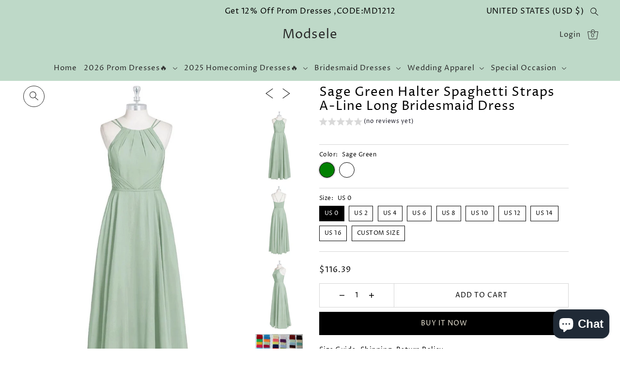

--- FILE ---
content_type: text/html; charset=utf-8
request_url: https://modsele.com/products/sage-green-halter-spaghetti-straps-a-line-long-bridesmaid-dress
body_size: 63412
content:
<!DOCTYPE html>
<html class="no-js supports-no-cookies" lang="en">
<head>
  <meta charset="utf-8">
  <meta http-equiv="X-UA-Compatible" content="IE=edge">
  <meta name="viewport" content="width=device-width,initial-scale=1">
  <meta name="theme-color" content="#bed9c8"><link rel="canonical" href="https://modsele.com/products/sage-green-halter-spaghetti-straps-a-line-long-bridesmaid-dress"><link rel="preconnect" href="https://cdn.shopify.com" crossorigin><link rel="preconnect" href="https://fonts.shopifycdn.com" crossorigin><!-- Pinterest Tag -->
<script>
!function(e){if(!window.pintrk){window.pintrk = function () {
window.pintrk.queue.push(Array.prototype.slice.call(arguments))};var
  n=window.pintrk;n.queue=[],n.version="3.0";var
  t=document.createElement("script");t.async=!0,t.src=e;var
  r=document.getElementsByTagName("script")[0];
  r.parentNode.insertBefore(t,r)}}("https://s.pinimg.com/ct/core.js");
pintrk('load', '2613212423352', {em: '<user_email_address>'});
pintrk('page');
</script>
<noscript>
<img height="1" width="1" style="display:none;" alt=""
  src="https://ct.pinterest.com/v3/?event=init&tid=2613212423352&pd[em]=<hashed_email_address>&noscript=1" />
</noscript>
<script>
pintrk('track', 'pagevisit', {
event_id: 'eventId0001',
line_items: [
{
product_id: '1414',
product_category: 'default'
}
]
});
</script>


  
<!-- end Pinterest Tag -->



  
<meta name="p:domain_verify" content="dca98a26b7e8bb46f6cc1ac1326ab489"/>
    <!-- Preload onDomain stylesheets and script libraries -->
  <link rel="preload" href="//modsele.com/cdn/shop/t/24/assets/theme.css?v=5510585461525034611722241090" as="style">
  <link rel="preload" href="//modsele.com/cdn/shop/t/24/assets/theme.js?v=29794135920055083771722241090" as="script"><link rel="preload" href="//modsele.com/cdn/shop/t/24/assets/section-main-product.css?v=140347926189064265371722241090" as="style" onload="this.onload=null;this.rel='stylesheet'">
    <noscript><link rel="stylesheet" href="//modsele.com/cdn/shop/t/24/assets/section-main-product.css?v=140347926189064265371722241090"></noscript>
    <link rel="shortcut icon" href="//modsele.com/cdn/shop/files/apple-touch-icon.png?crop=center&height=32&v=1667885832&width=32" type="image/png" />
  

  <title>
    Sage Green Halter Spaghetti Straps A-Line Long Bridesmaid Dress
 &ndash; Modsele</title>

  <meta name="description" content="Modsele sage green chiffon long bridesmaid dress features halter neck, spaghetti straps and A-line skirt. Hidden zipper back. Product Details: SKU: PD2251 Chiffon material Full length Size: US 0- 16. Check our Size Chart to get your correct size.  Recommend custom size for plus size. Free custom size service is availab">

  
<meta property="og:image" content="http://modsele.com/cdn/shop/products/8_2_1658fd45-8116-45f8-ab5b-bf1a4f640d69.jpg?v=1655189471&width=1024">
  <meta property="og:image:secure_url" content="https://modsele.com/cdn/shop/products/8_2_1658fd45-8116-45f8-ab5b-bf1a4f640d69.jpg?v=1655189471&width=1024">
  <meta property="og:image:width" content="1052">
  <meta property="og:image:height" content="1578"><meta property="og:site_name" content="Modsele">


<meta name="twitter:card" content="summary"><meta name="twitter:site" content="@"><meta name="twitter:title" content="Sage Green Halter Spaghetti Straps A-Line Long Bridesmaid Dress">
  <meta name="twitter:description" content="Modsele sage green chiffon long bridesmaid dress features halter neck, spaghetti straps and A-line skirt. Hidden zipper back.
Product Details:

SKU: PD2251
Chiffon material
Full length
Size: US 0- 16."><meta name="twitter:card" content="//modsele.com/cdn/shop/products/8_1_b744a5fd-f201-481f-bbc8-ec04a0cf31d2.jpg?v=1655189471&width=1024">
    <meta name="twitter:image" content="//modsele.com/cdn/shop/products/8_1_b744a5fd-f201-481f-bbc8-ec04a0cf31d2.jpg?v=1655189471&width=1024"><meta name="twitter:card" content="//modsele.com/cdn/shop/products/8_1_b744a5fd-f201-481f-bbc8-ec04a0cf31d2.jpg?v=1655189471&width=1024">
    <meta name="twitter:image" content="//modsele.com/cdn/shop/products/8_1_b744a5fd-f201-481f-bbc8-ec04a0cf31d2.jpg?v=1655189471&width=1024"><meta name="twitter:card" content="//modsele.com/cdn/shop/products/8_1_b744a5fd-f201-481f-bbc8-ec04a0cf31d2.jpg?v=1655189471&width=1024">
    <meta name="twitter:image" content="//modsele.com/cdn/shop/products/8_1_b744a5fd-f201-481f-bbc8-ec04a0cf31d2.jpg?v=1655189471&width=1024"><meta name="twitter:card" content="//modsele.com/cdn/shop/products/8_1_b744a5fd-f201-481f-bbc8-ec04a0cf31d2.jpg?v=1655189471&width=1024">
    <meta name="twitter:image" content="//modsele.com/cdn/shop/products/8_1_b744a5fd-f201-481f-bbc8-ec04a0cf31d2.jpg?v=1655189471&width=1024"><meta name="twitter:image:width" content="480">
  <meta name="twitter:image:height" content="480">
  
 <script type="application/ld+json">
   {
     "@context": "https://schema.org",
     "@type": "Product",
     "id": "sage-green-halter-spaghetti-straps-a-line-long-bridesmaid-dress",
     "url": "//products/sage-green-halter-spaghetti-straps-a-line-long-bridesmaid-dress",
     "image": "//modsele.com/cdn/shop/products/8_2_1658fd45-8116-45f8-ab5b-bf1a4f640d69.jpg?v=1655189471&width=600",
     "name": "Sage Green Halter Spaghetti Straps A-Line Long Bridesmaid Dress",
     "brand": {"@type": "Brand", "name": "Modsele"},
     "description": "Modsele sage green chiffon long bridesmaid dress features halter neck, spaghetti straps and A-line skirt. Hidden zipper back.
Product Details:

SKU: PD2251
Chiffon material
Full length
Size: US 0- 16. Check our Size Chart to get your correct size. 
Recommend custom size for plus size.
Free custom size service is available. Email your exact measurements once order is placed. 
Fully lined &amp;amp; Built with bra
Time: 10-15 business days. 

Feel free to contact our customer service: contact@modsele.com if you have any questions. ","sku": "43015779320048","offers": {
       "@type": "Offer",
       "price": "116.39",
       "priceCurrency": "USD",
       "availability": "http://schema.org/InStock",
       "priceValidUntil": "2030-01-01",
       "url": "/products/sage-green-halter-spaghetti-straps-a-line-long-bridesmaid-dress"
     }}
 </script>



  <script src="//modsele.com/cdn/shop/t/24/assets/theme.js?v=29794135920055083771722241090" defer></script>

  <script>window.performance && window.performance.mark && window.performance.mark('shopify.content_for_header.start');</script><meta name="google-site-verification" content="_mKP_iH2ZilptSnIVjk9_KN1xxCnvfMxY2Fm9J-qGtI">
<meta id="shopify-digital-wallet" name="shopify-digital-wallet" content="/58028392612/digital_wallets/dialog">
<meta name="shopify-checkout-api-token" content="c7ea826df1bd07d843fd6088367b4456">
<meta id="in-context-paypal-metadata" data-shop-id="58028392612" data-venmo-supported="false" data-environment="production" data-locale="en_US" data-paypal-v4="true" data-currency="USD">
<link rel="alternate" type="application/json+oembed" href="https://modsele.com/products/sage-green-halter-spaghetti-straps-a-line-long-bridesmaid-dress.oembed">
<script async="async" src="/checkouts/internal/preloads.js?locale=en-US"></script>
<script id="shopify-features" type="application/json">{"accessToken":"c7ea826df1bd07d843fd6088367b4456","betas":["rich-media-storefront-analytics"],"domain":"modsele.com","predictiveSearch":true,"shopId":58028392612,"locale":"en"}</script>
<script>var Shopify = Shopify || {};
Shopify.shop = "modsele.myshopify.com";
Shopify.locale = "en";
Shopify.currency = {"active":"USD","rate":"1.0"};
Shopify.country = "US";
Shopify.theme = {"name":"Copy of Drop-修改主页0719","id":144641392880,"schema_name":"Drop","schema_version":"3.4.0","theme_store_id":1197,"role":"main"};
Shopify.theme.handle = "null";
Shopify.theme.style = {"id":null,"handle":null};
Shopify.cdnHost = "modsele.com/cdn";
Shopify.routes = Shopify.routes || {};
Shopify.routes.root = "/";</script>
<script type="module">!function(o){(o.Shopify=o.Shopify||{}).modules=!0}(window);</script>
<script>!function(o){function n(){var o=[];function n(){o.push(Array.prototype.slice.apply(arguments))}return n.q=o,n}var t=o.Shopify=o.Shopify||{};t.loadFeatures=n(),t.autoloadFeatures=n()}(window);</script>
<script id="shop-js-analytics" type="application/json">{"pageType":"product"}</script>
<script defer="defer" async type="module" src="//modsele.com/cdn/shopifycloud/shop-js/modules/v2/client.init-shop-cart-sync_BT-GjEfc.en.esm.js"></script>
<script defer="defer" async type="module" src="//modsele.com/cdn/shopifycloud/shop-js/modules/v2/chunk.common_D58fp_Oc.esm.js"></script>
<script defer="defer" async type="module" src="//modsele.com/cdn/shopifycloud/shop-js/modules/v2/chunk.modal_xMitdFEc.esm.js"></script>
<script type="module">
  await import("//modsele.com/cdn/shopifycloud/shop-js/modules/v2/client.init-shop-cart-sync_BT-GjEfc.en.esm.js");
await import("//modsele.com/cdn/shopifycloud/shop-js/modules/v2/chunk.common_D58fp_Oc.esm.js");
await import("//modsele.com/cdn/shopifycloud/shop-js/modules/v2/chunk.modal_xMitdFEc.esm.js");

  window.Shopify.SignInWithShop?.initShopCartSync?.({"fedCMEnabled":true,"windoidEnabled":true});

</script>
<script id="__st">var __st={"a":58028392612,"offset":28800,"reqid":"76c501d7-efd2-402d-b4e9-6d7e5dd097ef-1769441335","pageurl":"modsele.com\/products\/sage-green-halter-spaghetti-straps-a-line-long-bridesmaid-dress","u":"761868d6d5c9","p":"product","rtyp":"product","rid":7997554393328};</script>
<script>window.ShopifyPaypalV4VisibilityTracking = true;</script>
<script id="captcha-bootstrap">!function(){'use strict';const t='contact',e='account',n='new_comment',o=[[t,t],['blogs',n],['comments',n],[t,'customer']],c=[[e,'customer_login'],[e,'guest_login'],[e,'recover_customer_password'],[e,'create_customer']],r=t=>t.map((([t,e])=>`form[action*='/${t}']:not([data-nocaptcha='true']) input[name='form_type'][value='${e}']`)).join(','),a=t=>()=>t?[...document.querySelectorAll(t)].map((t=>t.form)):[];function s(){const t=[...o],e=r(t);return a(e)}const i='password',u='form_key',d=['recaptcha-v3-token','g-recaptcha-response','h-captcha-response',i],f=()=>{try{return window.sessionStorage}catch{return}},m='__shopify_v',_=t=>t.elements[u];function p(t,e,n=!1){try{const o=window.sessionStorage,c=JSON.parse(o.getItem(e)),{data:r}=function(t){const{data:e,action:n}=t;return t[m]||n?{data:e,action:n}:{data:t,action:n}}(c);for(const[e,n]of Object.entries(r))t.elements[e]&&(t.elements[e].value=n);n&&o.removeItem(e)}catch(o){console.error('form repopulation failed',{error:o})}}const l='form_type',E='cptcha';function T(t){t.dataset[E]=!0}const w=window,h=w.document,L='Shopify',v='ce_forms',y='captcha';let A=!1;((t,e)=>{const n=(g='f06e6c50-85a8-45c8-87d0-21a2b65856fe',I='https://cdn.shopify.com/shopifycloud/storefront-forms-hcaptcha/ce_storefront_forms_captcha_hcaptcha.v1.5.2.iife.js',D={infoText:'Protected by hCaptcha',privacyText:'Privacy',termsText:'Terms'},(t,e,n)=>{const o=w[L][v],c=o.bindForm;if(c)return c(t,g,e,D).then(n);var r;o.q.push([[t,g,e,D],n]),r=I,A||(h.body.append(Object.assign(h.createElement('script'),{id:'captcha-provider',async:!0,src:r})),A=!0)});var g,I,D;w[L]=w[L]||{},w[L][v]=w[L][v]||{},w[L][v].q=[],w[L][y]=w[L][y]||{},w[L][y].protect=function(t,e){n(t,void 0,e),T(t)},Object.freeze(w[L][y]),function(t,e,n,w,h,L){const[v,y,A,g]=function(t,e,n){const i=e?o:[],u=t?c:[],d=[...i,...u],f=r(d),m=r(i),_=r(d.filter((([t,e])=>n.includes(e))));return[a(f),a(m),a(_),s()]}(w,h,L),I=t=>{const e=t.target;return e instanceof HTMLFormElement?e:e&&e.form},D=t=>v().includes(t);t.addEventListener('submit',(t=>{const e=I(t);if(!e)return;const n=D(e)&&!e.dataset.hcaptchaBound&&!e.dataset.recaptchaBound,o=_(e),c=g().includes(e)&&(!o||!o.value);(n||c)&&t.preventDefault(),c&&!n&&(function(t){try{if(!f())return;!function(t){const e=f();if(!e)return;const n=_(t);if(!n)return;const o=n.value;o&&e.removeItem(o)}(t);const e=Array.from(Array(32),(()=>Math.random().toString(36)[2])).join('');!function(t,e){_(t)||t.append(Object.assign(document.createElement('input'),{type:'hidden',name:u})),t.elements[u].value=e}(t,e),function(t,e){const n=f();if(!n)return;const o=[...t.querySelectorAll(`input[type='${i}']`)].map((({name:t})=>t)),c=[...d,...o],r={};for(const[a,s]of new FormData(t).entries())c.includes(a)||(r[a]=s);n.setItem(e,JSON.stringify({[m]:1,action:t.action,data:r}))}(t,e)}catch(e){console.error('failed to persist form',e)}}(e),e.submit())}));const S=(t,e)=>{t&&!t.dataset[E]&&(n(t,e.some((e=>e===t))),T(t))};for(const o of['focusin','change'])t.addEventListener(o,(t=>{const e=I(t);D(e)&&S(e,y())}));const B=e.get('form_key'),M=e.get(l),P=B&&M;t.addEventListener('DOMContentLoaded',(()=>{const t=y();if(P)for(const e of t)e.elements[l].value===M&&p(e,B);[...new Set([...A(),...v().filter((t=>'true'===t.dataset.shopifyCaptcha))])].forEach((e=>S(e,t)))}))}(h,new URLSearchParams(w.location.search),n,t,e,['guest_login'])})(!0,!0)}();</script>
<script integrity="sha256-4kQ18oKyAcykRKYeNunJcIwy7WH5gtpwJnB7kiuLZ1E=" data-source-attribution="shopify.loadfeatures" defer="defer" src="//modsele.com/cdn/shopifycloud/storefront/assets/storefront/load_feature-a0a9edcb.js" crossorigin="anonymous"></script>
<script data-source-attribution="shopify.dynamic_checkout.dynamic.init">var Shopify=Shopify||{};Shopify.PaymentButton=Shopify.PaymentButton||{isStorefrontPortableWallets:!0,init:function(){window.Shopify.PaymentButton.init=function(){};var t=document.createElement("script");t.src="https://modsele.com/cdn/shopifycloud/portable-wallets/latest/portable-wallets.en.js",t.type="module",document.head.appendChild(t)}};
</script>
<script data-source-attribution="shopify.dynamic_checkout.buyer_consent">
  function portableWalletsHideBuyerConsent(e){var t=document.getElementById("shopify-buyer-consent"),n=document.getElementById("shopify-subscription-policy-button");t&&n&&(t.classList.add("hidden"),t.setAttribute("aria-hidden","true"),n.removeEventListener("click",e))}function portableWalletsShowBuyerConsent(e){var t=document.getElementById("shopify-buyer-consent"),n=document.getElementById("shopify-subscription-policy-button");t&&n&&(t.classList.remove("hidden"),t.removeAttribute("aria-hidden"),n.addEventListener("click",e))}window.Shopify?.PaymentButton&&(window.Shopify.PaymentButton.hideBuyerConsent=portableWalletsHideBuyerConsent,window.Shopify.PaymentButton.showBuyerConsent=portableWalletsShowBuyerConsent);
</script>
<script>
  function portableWalletsCleanup(e){e&&e.src&&console.error("Failed to load portable wallets script "+e.src);var t=document.querySelectorAll("shopify-accelerated-checkout .shopify-payment-button__skeleton, shopify-accelerated-checkout-cart .wallet-cart-button__skeleton"),e=document.getElementById("shopify-buyer-consent");for(let e=0;e<t.length;e++)t[e].remove();e&&e.remove()}function portableWalletsNotLoadedAsModule(e){e instanceof ErrorEvent&&"string"==typeof e.message&&e.message.includes("import.meta")&&"string"==typeof e.filename&&e.filename.includes("portable-wallets")&&(window.removeEventListener("error",portableWalletsNotLoadedAsModule),window.Shopify.PaymentButton.failedToLoad=e,"loading"===document.readyState?document.addEventListener("DOMContentLoaded",window.Shopify.PaymentButton.init):window.Shopify.PaymentButton.init())}window.addEventListener("error",portableWalletsNotLoadedAsModule);
</script>

<script type="module" src="https://modsele.com/cdn/shopifycloud/portable-wallets/latest/portable-wallets.en.js" onError="portableWalletsCleanup(this)" crossorigin="anonymous"></script>
<script nomodule>
  document.addEventListener("DOMContentLoaded", portableWalletsCleanup);
</script>

<link id="shopify-accelerated-checkout-styles" rel="stylesheet" media="screen" href="https://modsele.com/cdn/shopifycloud/portable-wallets/latest/accelerated-checkout-backwards-compat.css" crossorigin="anonymous">
<style id="shopify-accelerated-checkout-cart">
        #shopify-buyer-consent {
  margin-top: 1em;
  display: inline-block;
  width: 100%;
}

#shopify-buyer-consent.hidden {
  display: none;
}

#shopify-subscription-policy-button {
  background: none;
  border: none;
  padding: 0;
  text-decoration: underline;
  font-size: inherit;
  cursor: pointer;
}

#shopify-subscription-policy-button::before {
  box-shadow: none;
}

      </style>

<script>window.performance && window.performance.mark && window.performance.mark('shopify.content_for_header.end');</script>

  

<style data-shopify>

@font-face {
  font-family: "Proza Libre";
  font-weight: 400;
  font-style: normal;
  font-display: swap;
  src: url("//modsele.com/cdn/fonts/proza_libre/prozalibre_n4.f0507b32b728d57643b7359f19cd41165a2ba3ad.woff2") format("woff2"),
       url("//modsele.com/cdn/fonts/proza_libre/prozalibre_n4.11ea93e06205ad0e376283cb5b58368f304c1fe5.woff") format("woff");
}

@font-face {
  font-family: "Proza Libre";
  font-weight: 700;
  font-style: normal;
  font-display: swap;
  src: url("//modsele.com/cdn/fonts/proza_libre/prozalibre_n7.a4b873da99dd2bca5ad03b7668b97daedac66b9a.woff2") format("woff2"),
       url("//modsele.com/cdn/fonts/proza_libre/prozalibre_n7.e08c7938a579a369d1851be2f12eaa0506798338.woff") format("woff");
}

@font-face {
  font-family: "Proza Libre";
  font-weight: 400;
  font-style: italic;
  font-display: swap;
  src: url("//modsele.com/cdn/fonts/proza_libre/prozalibre_i4.fd59a69759c8ff2f0db3fa744a333dc414728870.woff2") format("woff2"),
       url("//modsele.com/cdn/fonts/proza_libre/prozalibre_i4.27b0ea1cb14275c30318a8a91b6ed8f2d59ab056.woff") format("woff");
}

@font-face {
  font-family: "Proza Libre";
  font-weight: 700;
  font-style: italic;
  font-display: swap;
  src: url("//modsele.com/cdn/fonts/proza_libre/prozalibre_i7.c6374bc33ae8094a1daa933f3a6f41a5cdb58779.woff2") format("woff2"),
       url("//modsele.com/cdn/fonts/proza_libre/prozalibre_i7.48a17bbddd232ab00fd7b86753022bd5c8b7128f.woff") format("woff");
}

@font-face {
  font-family: "Proza Libre";
  font-weight: 400;
  font-style: normal;
  font-display: swap;
  src: url("//modsele.com/cdn/fonts/proza_libre/prozalibre_n4.f0507b32b728d57643b7359f19cd41165a2ba3ad.woff2") format("woff2"),
       url("//modsele.com/cdn/fonts/proza_libre/prozalibre_n4.11ea93e06205ad0e376283cb5b58368f304c1fe5.woff") format("woff");
}

@font-face {
  font-family: "Proza Libre";
  font-weight: 400;
  font-style: normal;
  font-display: swap;
  src: url("//modsele.com/cdn/fonts/proza_libre/prozalibre_n4.f0507b32b728d57643b7359f19cd41165a2ba3ad.woff2") format("woff2"),
       url("//modsele.com/cdn/fonts/proza_libre/prozalibre_n4.11ea93e06205ad0e376283cb5b58368f304c1fe5.woff") format("woff");
}

:root {
  --heading-family: "Proza Libre";
  --heading-weight: 400;
  --heading-style: normal;
  --heading-spacing: 1px;
  --heading-align: center;

  --main-family: "Proza Libre";
  --main-weight: 400;
  --main-style: normal;
  --main-spacing: 0.5px;

  --nav-family: "Proza Libre";
  --nav-weight: 400;
  --nav-style: normal;
  --nav-spacing: 1px;
  --nav-transform: unset;

  --font-size: 14px;
  --nav-size: 15px;
  --h1-size: 36px;
  --h2-size: 26px;
  --h3-size: 18px;

  --font-size-sm: calc(14px - 2px);

  --buttons-transform: uppercase;
  --buttons-border-weight: 1px;
  --buttons-corners: 0;
  --buttons-height: 48px;
  --buttons-spacing: 1px;
  --form-border-weight: 1px;

  --slideout-desktop: 550px;
  --slideout-desktop-n: -550px;
  --slideout-mobile: 350px;
  --slideout-mobile-n: -350px;

  --keyboard-focus: #C8C8C8;
  --keyboard-border-style: dashed;
  --keyboard-border-weight: 1px;
  --keyboard-border-offset-weight: -1px;

  --scheme-1-bg: #f1ebdb;
  --scheme-1-text: #292929;
  --scheme-1-hover: #bed9c8;

  --scheme-2-bg: #b38970;
  --scheme-2-text: #f1ebdb;
  --scheme-2-hover: #a56949;

  --scheme-3-bg-light: #ffffff;
  --scheme-3-bg: #f3efec;
  --scheme-3-text: #000000;
  --scheme-3-hover: #000000;

  --background: #ffffff;
  --background-accent: #f7f7f7;
  --background-dark: #cccccc;
  --text-color-light: #333333;
  --text-color: #000000;
  --dotted-color: #d5d5d5;
  --sale-color: #f69f87;
  --sale-color-dark: #ef5328;
  --sale-color-light: #fdebe6;
  --announcement-bg: #bed9c8;
  --announcement-text: #000000;
  --announcement-hover: #292929;
  --header-bg: #bed9c8;
  --header-text: #292929;
  --header-text-over: #ffffff;
  --header-text-over-dark: #cccccc;
  --header-text-over-light: #ffffff;
  --header-hover: #ffffff;
  --button-bg: #000000;
  --button-text: #f1ebdb;
  --button-hover: #646464;
  --secondary-button-bg: #f3efec;
  --secondary-button-text: #292929;
  --secondary-button-hover: #ffffff;
  --directional-bg: #292929;
  --directional-text: #ffffff;
  --directional-hover: #000000;
  --footer-bg: #bed9c8;
  --footer-text: #292929;
  --footer-hover: #f1ebdb;
  --error-msg-dark: #BF3333;
  --error-msg-light: #e7a4a4;
  --success-msg-dark: #556c5a;
  --success-msg-light: #a3b7a7;
  --slideshow-btn-height: 34px;
  --slideshow-btn-width: 34px;
  --masonry-padding: 20px;
  --section-padding: 50px;

  --star-active: rgb(0, 0, 0);
  --star-inactive: rgb(77, 77, 77);

  --countdown-size: 64px;
  --header-height: 0px;
}
.ajax-cart__free-shipping {
  background-color: var(--scheme-1-bg);
  color: var(--scheme-1-text);
}
.ajax-cart__free-shipping p,
.ajax-cart__free-shipping a,
.ajax-cart__free-shipping small,
.ajax-cart__free-shipping span {
  color: var(--scheme-1-text);
}
@media (max-width: 967px) {
  :root {
    --countdown-size: 44px;
  }
}
@media (max-width: 740px) {
  :root {
    --font-size: calc(14px - (14px * 0.15));
    --nav-size: calc(15px - (15px * 0.15));
    --h1-size: calc(36px - (36px * 0.15));
    --h2-size: calc(26px - (26px * 0.15));
    --h3-size: calc(18px - (18px * 0.15));
  }
}
</style>


  <link href="//modsele.com/cdn/shop/t/24/assets/theme.css?v=5510585461525034611722241090" rel="stylesheet" type="text/css" media="all" />
<link rel="preload" as="font" href="//modsele.com/cdn/fonts/proza_libre/prozalibre_n4.f0507b32b728d57643b7359f19cd41165a2ba3ad.woff2" type="font/woff2" crossorigin><link rel="preload" as="font" href="//modsele.com/cdn/fonts/proza_libre/prozalibre_n4.f0507b32b728d57643b7359f19cd41165a2ba3ad.woff2" type="font/woff2" crossorigin><link rel="preload" as="font" href="//modsele.com/cdn/fonts/proza_libre/prozalibre_n4.f0507b32b728d57643b7359f19cd41165a2ba3ad.woff2" type="font/woff2" crossorigin><script>document.documentElement.className = document.documentElement.className.replace('no-js', 'js');</script>

  <!-- Google Tag Manager -->
<script>(function(w,d,s,l,i){w[l]=w[l]||[];w[l].push({'gtm.start':
new Date().getTime(),event:'gtm.js'});var f=d.getElementsByTagName(s)[0],
j=d.createElement(s),dl=l!='dataLayer'?'&l='+l:'';j.async=true;j.src=
'https://www.googletagmanager.com/gtm.js?id='+i+dl;f.parentNode.insertBefore(j,f);
})(window,document,'script','dataLayer','GTM-54NBJW7P');</script>
<!-- End Google Tag Manager -->
<script src="https://cdn.shopify.com/extensions/019bb158-f4e7-725f-a600-ef9c348de641/theme-app-extension-245/assets/alireviews.min.js" type="text/javascript" defer="defer"></script>
<script src="https://cdn.shopify.com/extensions/019bb158-f4e7-725f-a600-ef9c348de641/theme-app-extension-245/assets/alireviews-box.min.js" type="text/javascript" defer="defer"></script>
<script src="https://cdn.shopify.com/extensions/e8878072-2f6b-4e89-8082-94b04320908d/inbox-1254/assets/inbox-chat-loader.js" type="text/javascript" defer="defer"></script>
<script src="https://cdn.shopify.com/extensions/019bb158-f4e7-725f-a600-ef9c348de641/theme-app-extension-245/assets/alireviews-star-rating.min.js" type="text/javascript" defer="defer"></script>
<link href="https://monorail-edge.shopifysvc.com" rel="dns-prefetch">
<script>(function(){if ("sendBeacon" in navigator && "performance" in window) {try {var session_token_from_headers = performance.getEntriesByType('navigation')[0].serverTiming.find(x => x.name == '_s').description;} catch {var session_token_from_headers = undefined;}var session_cookie_matches = document.cookie.match(/_shopify_s=([^;]*)/);var session_token_from_cookie = session_cookie_matches && session_cookie_matches.length === 2 ? session_cookie_matches[1] : "";var session_token = session_token_from_headers || session_token_from_cookie || "";function handle_abandonment_event(e) {var entries = performance.getEntries().filter(function(entry) {return /monorail-edge.shopifysvc.com/.test(entry.name);});if (!window.abandonment_tracked && entries.length === 0) {window.abandonment_tracked = true;var currentMs = Date.now();var navigation_start = performance.timing.navigationStart;var payload = {shop_id: 58028392612,url: window.location.href,navigation_start,duration: currentMs - navigation_start,session_token,page_type: "product"};window.navigator.sendBeacon("https://monorail-edge.shopifysvc.com/v1/produce", JSON.stringify({schema_id: "online_store_buyer_site_abandonment/1.1",payload: payload,metadata: {event_created_at_ms: currentMs,event_sent_at_ms: currentMs}}));}}window.addEventListener('pagehide', handle_abandonment_event);}}());</script>
<script id="web-pixels-manager-setup">(function e(e,d,r,n,o){if(void 0===o&&(o={}),!Boolean(null===(a=null===(i=window.Shopify)||void 0===i?void 0:i.analytics)||void 0===a?void 0:a.replayQueue)){var i,a;window.Shopify=window.Shopify||{};var t=window.Shopify;t.analytics=t.analytics||{};var s=t.analytics;s.replayQueue=[],s.publish=function(e,d,r){return s.replayQueue.push([e,d,r]),!0};try{self.performance.mark("wpm:start")}catch(e){}var l=function(){var e={modern:/Edge?\/(1{2}[4-9]|1[2-9]\d|[2-9]\d{2}|\d{4,})\.\d+(\.\d+|)|Firefox\/(1{2}[4-9]|1[2-9]\d|[2-9]\d{2}|\d{4,})\.\d+(\.\d+|)|Chrom(ium|e)\/(9{2}|\d{3,})\.\d+(\.\d+|)|(Maci|X1{2}).+ Version\/(15\.\d+|(1[6-9]|[2-9]\d|\d{3,})\.\d+)([,.]\d+|)( \(\w+\)|)( Mobile\/\w+|) Safari\/|Chrome.+OPR\/(9{2}|\d{3,})\.\d+\.\d+|(CPU[ +]OS|iPhone[ +]OS|CPU[ +]iPhone|CPU IPhone OS|CPU iPad OS)[ +]+(15[._]\d+|(1[6-9]|[2-9]\d|\d{3,})[._]\d+)([._]\d+|)|Android:?[ /-](13[3-9]|1[4-9]\d|[2-9]\d{2}|\d{4,})(\.\d+|)(\.\d+|)|Android.+Firefox\/(13[5-9]|1[4-9]\d|[2-9]\d{2}|\d{4,})\.\d+(\.\d+|)|Android.+Chrom(ium|e)\/(13[3-9]|1[4-9]\d|[2-9]\d{2}|\d{4,})\.\d+(\.\d+|)|SamsungBrowser\/([2-9]\d|\d{3,})\.\d+/,legacy:/Edge?\/(1[6-9]|[2-9]\d|\d{3,})\.\d+(\.\d+|)|Firefox\/(5[4-9]|[6-9]\d|\d{3,})\.\d+(\.\d+|)|Chrom(ium|e)\/(5[1-9]|[6-9]\d|\d{3,})\.\d+(\.\d+|)([\d.]+$|.*Safari\/(?![\d.]+ Edge\/[\d.]+$))|(Maci|X1{2}).+ Version\/(10\.\d+|(1[1-9]|[2-9]\d|\d{3,})\.\d+)([,.]\d+|)( \(\w+\)|)( Mobile\/\w+|) Safari\/|Chrome.+OPR\/(3[89]|[4-9]\d|\d{3,})\.\d+\.\d+|(CPU[ +]OS|iPhone[ +]OS|CPU[ +]iPhone|CPU IPhone OS|CPU iPad OS)[ +]+(10[._]\d+|(1[1-9]|[2-9]\d|\d{3,})[._]\d+)([._]\d+|)|Android:?[ /-](13[3-9]|1[4-9]\d|[2-9]\d{2}|\d{4,})(\.\d+|)(\.\d+|)|Mobile Safari.+OPR\/([89]\d|\d{3,})\.\d+\.\d+|Android.+Firefox\/(13[5-9]|1[4-9]\d|[2-9]\d{2}|\d{4,})\.\d+(\.\d+|)|Android.+Chrom(ium|e)\/(13[3-9]|1[4-9]\d|[2-9]\d{2}|\d{4,})\.\d+(\.\d+|)|Android.+(UC? ?Browser|UCWEB|U3)[ /]?(15\.([5-9]|\d{2,})|(1[6-9]|[2-9]\d|\d{3,})\.\d+)\.\d+|SamsungBrowser\/(5\.\d+|([6-9]|\d{2,})\.\d+)|Android.+MQ{2}Browser\/(14(\.(9|\d{2,})|)|(1[5-9]|[2-9]\d|\d{3,})(\.\d+|))(\.\d+|)|K[Aa][Ii]OS\/(3\.\d+|([4-9]|\d{2,})\.\d+)(\.\d+|)/},d=e.modern,r=e.legacy,n=navigator.userAgent;return n.match(d)?"modern":n.match(r)?"legacy":"unknown"}(),u="modern"===l?"modern":"legacy",c=(null!=n?n:{modern:"",legacy:""})[u],f=function(e){return[e.baseUrl,"/wpm","/b",e.hashVersion,"modern"===e.buildTarget?"m":"l",".js"].join("")}({baseUrl:d,hashVersion:r,buildTarget:u}),m=function(e){var d=e.version,r=e.bundleTarget,n=e.surface,o=e.pageUrl,i=e.monorailEndpoint;return{emit:function(e){var a=e.status,t=e.errorMsg,s=(new Date).getTime(),l=JSON.stringify({metadata:{event_sent_at_ms:s},events:[{schema_id:"web_pixels_manager_load/3.1",payload:{version:d,bundle_target:r,page_url:o,status:a,surface:n,error_msg:t},metadata:{event_created_at_ms:s}}]});if(!i)return console&&console.warn&&console.warn("[Web Pixels Manager] No Monorail endpoint provided, skipping logging."),!1;try{return self.navigator.sendBeacon.bind(self.navigator)(i,l)}catch(e){}var u=new XMLHttpRequest;try{return u.open("POST",i,!0),u.setRequestHeader("Content-Type","text/plain"),u.send(l),!0}catch(e){return console&&console.warn&&console.warn("[Web Pixels Manager] Got an unhandled error while logging to Monorail."),!1}}}}({version:r,bundleTarget:l,surface:e.surface,pageUrl:self.location.href,monorailEndpoint:e.monorailEndpoint});try{o.browserTarget=l,function(e){var d=e.src,r=e.async,n=void 0===r||r,o=e.onload,i=e.onerror,a=e.sri,t=e.scriptDataAttributes,s=void 0===t?{}:t,l=document.createElement("script"),u=document.querySelector("head"),c=document.querySelector("body");if(l.async=n,l.src=d,a&&(l.integrity=a,l.crossOrigin="anonymous"),s)for(var f in s)if(Object.prototype.hasOwnProperty.call(s,f))try{l.dataset[f]=s[f]}catch(e){}if(o&&l.addEventListener("load",o),i&&l.addEventListener("error",i),u)u.appendChild(l);else{if(!c)throw new Error("Did not find a head or body element to append the script");c.appendChild(l)}}({src:f,async:!0,onload:function(){if(!function(){var e,d;return Boolean(null===(d=null===(e=window.Shopify)||void 0===e?void 0:e.analytics)||void 0===d?void 0:d.initialized)}()){var d=window.webPixelsManager.init(e)||void 0;if(d){var r=window.Shopify.analytics;r.replayQueue.forEach((function(e){var r=e[0],n=e[1],o=e[2];d.publishCustomEvent(r,n,o)})),r.replayQueue=[],r.publish=d.publishCustomEvent,r.visitor=d.visitor,r.initialized=!0}}},onerror:function(){return m.emit({status:"failed",errorMsg:"".concat(f," has failed to load")})},sri:function(e){var d=/^sha384-[A-Za-z0-9+/=]+$/;return"string"==typeof e&&d.test(e)}(c)?c:"",scriptDataAttributes:o}),m.emit({status:"loading"})}catch(e){m.emit({status:"failed",errorMsg:(null==e?void 0:e.message)||"Unknown error"})}}})({shopId: 58028392612,storefrontBaseUrl: "https://modsele.com",extensionsBaseUrl: "https://extensions.shopifycdn.com/cdn/shopifycloud/web-pixels-manager",monorailEndpoint: "https://monorail-edge.shopifysvc.com/unstable/produce_batch",surface: "storefront-renderer",enabledBetaFlags: ["2dca8a86"],webPixelsConfigList: [{"id":"623902960","configuration":"{\"accountID\":\"pinterest-web-pixel-extension\"}","eventPayloadVersion":"v1","runtimeContext":"STRICT","scriptVersion":"ea4868d4fffd91c68bb2980636c5eb13","type":"APP","apiClientId":5594293,"privacyPurposes":["ANALYTICS","MARKETING","SALE_OF_DATA"],"dataSharingAdjustments":{"protectedCustomerApprovalScopes":["read_customer_email","read_customer_name","read_customer_personal_data","read_customer_phone"]}},{"id":"496337136","configuration":"{\"config\":\"{\\\"pixel_id\\\":\\\"G-STZDTJ7Z8L\\\",\\\"target_country\\\":\\\"US\\\",\\\"gtag_events\\\":[{\\\"type\\\":\\\"begin_checkout\\\",\\\"action_label\\\":\\\"G-STZDTJ7Z8L\\\"},{\\\"type\\\":\\\"search\\\",\\\"action_label\\\":\\\"G-STZDTJ7Z8L\\\"},{\\\"type\\\":\\\"view_item\\\",\\\"action_label\\\":[\\\"G-STZDTJ7Z8L\\\",\\\"MC-EP39K1ZWJT\\\"]},{\\\"type\\\":\\\"purchase\\\",\\\"action_label\\\":[\\\"G-STZDTJ7Z8L\\\",\\\"MC-EP39K1ZWJT\\\"]},{\\\"type\\\":\\\"page_view\\\",\\\"action_label\\\":[\\\"G-STZDTJ7Z8L\\\",\\\"MC-EP39K1ZWJT\\\"]},{\\\"type\\\":\\\"add_payment_info\\\",\\\"action_label\\\":\\\"G-STZDTJ7Z8L\\\"},{\\\"type\\\":\\\"add_to_cart\\\",\\\"action_label\\\":\\\"G-STZDTJ7Z8L\\\"}],\\\"enable_monitoring_mode\\\":false}\"}","eventPayloadVersion":"v1","runtimeContext":"OPEN","scriptVersion":"b2a88bafab3e21179ed38636efcd8a93","type":"APP","apiClientId":1780363,"privacyPurposes":[],"dataSharingAdjustments":{"protectedCustomerApprovalScopes":["read_customer_address","read_customer_email","read_customer_name","read_customer_personal_data","read_customer_phone"]}},{"id":"shopify-app-pixel","configuration":"{}","eventPayloadVersion":"v1","runtimeContext":"STRICT","scriptVersion":"0450","apiClientId":"shopify-pixel","type":"APP","privacyPurposes":["ANALYTICS","MARKETING"]},{"id":"shopify-custom-pixel","eventPayloadVersion":"v1","runtimeContext":"LAX","scriptVersion":"0450","apiClientId":"shopify-pixel","type":"CUSTOM","privacyPurposes":["ANALYTICS","MARKETING"]}],isMerchantRequest: false,initData: {"shop":{"name":"Modsele","paymentSettings":{"currencyCode":"USD"},"myshopifyDomain":"modsele.myshopify.com","countryCode":"HK","storefrontUrl":"https:\/\/modsele.com"},"customer":null,"cart":null,"checkout":null,"productVariants":[{"price":{"amount":116.39,"currencyCode":"USD"},"product":{"title":"Sage Green Halter Spaghetti Straps A-Line Long Bridesmaid Dress","vendor":"Modsele","id":"7997554393328","untranslatedTitle":"Sage Green Halter Spaghetti Straps A-Line Long Bridesmaid Dress","url":"\/products\/sage-green-halter-spaghetti-straps-a-line-long-bridesmaid-dress","type":"bridesmaid dress"},"id":"43015779320048","image":{"src":"\/\/modsele.com\/cdn\/shop\/products\/8_2_1658fd45-8116-45f8-ab5b-bf1a4f640d69.jpg?v=1655189471"},"sku":null,"title":"Sage Green \/ US 0","untranslatedTitle":"Sage Green \/ US 0"},{"price":{"amount":116.39,"currencyCode":"USD"},"product":{"title":"Sage Green Halter Spaghetti Straps A-Line Long Bridesmaid Dress","vendor":"Modsele","id":"7997554393328","untranslatedTitle":"Sage Green Halter Spaghetti Straps A-Line Long Bridesmaid Dress","url":"\/products\/sage-green-halter-spaghetti-straps-a-line-long-bridesmaid-dress","type":"bridesmaid dress"},"id":"43015779352816","image":{"src":"\/\/modsele.com\/cdn\/shop\/products\/8_2_1658fd45-8116-45f8-ab5b-bf1a4f640d69.jpg?v=1655189471"},"sku":null,"title":"Sage Green \/ US 2","untranslatedTitle":"Sage Green \/ US 2"},{"price":{"amount":116.39,"currencyCode":"USD"},"product":{"title":"Sage Green Halter Spaghetti Straps A-Line Long Bridesmaid Dress","vendor":"Modsele","id":"7997554393328","untranslatedTitle":"Sage Green Halter Spaghetti Straps A-Line Long Bridesmaid Dress","url":"\/products\/sage-green-halter-spaghetti-straps-a-line-long-bridesmaid-dress","type":"bridesmaid dress"},"id":"43015779385584","image":{"src":"\/\/modsele.com\/cdn\/shop\/products\/8_2_1658fd45-8116-45f8-ab5b-bf1a4f640d69.jpg?v=1655189471"},"sku":null,"title":"Sage Green \/ US 4","untranslatedTitle":"Sage Green \/ US 4"},{"price":{"amount":116.39,"currencyCode":"USD"},"product":{"title":"Sage Green Halter Spaghetti Straps A-Line Long Bridesmaid Dress","vendor":"Modsele","id":"7997554393328","untranslatedTitle":"Sage Green Halter Spaghetti Straps A-Line Long Bridesmaid Dress","url":"\/products\/sage-green-halter-spaghetti-straps-a-line-long-bridesmaid-dress","type":"bridesmaid dress"},"id":"43015779418352","image":{"src":"\/\/modsele.com\/cdn\/shop\/products\/8_2_1658fd45-8116-45f8-ab5b-bf1a4f640d69.jpg?v=1655189471"},"sku":null,"title":"Sage Green \/ US 6","untranslatedTitle":"Sage Green \/ US 6"},{"price":{"amount":116.39,"currencyCode":"USD"},"product":{"title":"Sage Green Halter Spaghetti Straps A-Line Long Bridesmaid Dress","vendor":"Modsele","id":"7997554393328","untranslatedTitle":"Sage Green Halter Spaghetti Straps A-Line Long Bridesmaid Dress","url":"\/products\/sage-green-halter-spaghetti-straps-a-line-long-bridesmaid-dress","type":"bridesmaid dress"},"id":"43015779451120","image":{"src":"\/\/modsele.com\/cdn\/shop\/products\/8_2_1658fd45-8116-45f8-ab5b-bf1a4f640d69.jpg?v=1655189471"},"sku":null,"title":"Sage Green \/ US 8","untranslatedTitle":"Sage Green \/ US 8"},{"price":{"amount":116.39,"currencyCode":"USD"},"product":{"title":"Sage Green Halter Spaghetti Straps A-Line Long Bridesmaid Dress","vendor":"Modsele","id":"7997554393328","untranslatedTitle":"Sage Green Halter Spaghetti Straps A-Line Long Bridesmaid Dress","url":"\/products\/sage-green-halter-spaghetti-straps-a-line-long-bridesmaid-dress","type":"bridesmaid dress"},"id":"43015779483888","image":{"src":"\/\/modsele.com\/cdn\/shop\/products\/8_2_1658fd45-8116-45f8-ab5b-bf1a4f640d69.jpg?v=1655189471"},"sku":null,"title":"Sage Green \/ US 10","untranslatedTitle":"Sage Green \/ US 10"},{"price":{"amount":116.39,"currencyCode":"USD"},"product":{"title":"Sage Green Halter Spaghetti Straps A-Line Long Bridesmaid Dress","vendor":"Modsele","id":"7997554393328","untranslatedTitle":"Sage Green Halter Spaghetti Straps A-Line Long Bridesmaid Dress","url":"\/products\/sage-green-halter-spaghetti-straps-a-line-long-bridesmaid-dress","type":"bridesmaid dress"},"id":"43015779516656","image":{"src":"\/\/modsele.com\/cdn\/shop\/products\/8_2_1658fd45-8116-45f8-ab5b-bf1a4f640d69.jpg?v=1655189471"},"sku":null,"title":"Sage Green \/ US 12","untranslatedTitle":"Sage Green \/ US 12"},{"price":{"amount":116.39,"currencyCode":"USD"},"product":{"title":"Sage Green Halter Spaghetti Straps A-Line Long Bridesmaid Dress","vendor":"Modsele","id":"7997554393328","untranslatedTitle":"Sage Green Halter Spaghetti Straps A-Line Long Bridesmaid Dress","url":"\/products\/sage-green-halter-spaghetti-straps-a-line-long-bridesmaid-dress","type":"bridesmaid dress"},"id":"43015779549424","image":{"src":"\/\/modsele.com\/cdn\/shop\/products\/8_2_1658fd45-8116-45f8-ab5b-bf1a4f640d69.jpg?v=1655189471"},"sku":null,"title":"Sage Green \/ US 14","untranslatedTitle":"Sage Green \/ US 14"},{"price":{"amount":116.39,"currencyCode":"USD"},"product":{"title":"Sage Green Halter Spaghetti Straps A-Line Long Bridesmaid Dress","vendor":"Modsele","id":"7997554393328","untranslatedTitle":"Sage Green Halter Spaghetti Straps A-Line Long Bridesmaid Dress","url":"\/products\/sage-green-halter-spaghetti-straps-a-line-long-bridesmaid-dress","type":"bridesmaid dress"},"id":"43015779582192","image":{"src":"\/\/modsele.com\/cdn\/shop\/products\/8_2_1658fd45-8116-45f8-ab5b-bf1a4f640d69.jpg?v=1655189471"},"sku":null,"title":"Sage Green \/ US 16","untranslatedTitle":"Sage Green \/ US 16"},{"price":{"amount":116.39,"currencyCode":"USD"},"product":{"title":"Sage Green Halter Spaghetti Straps A-Line Long Bridesmaid Dress","vendor":"Modsele","id":"7997554393328","untranslatedTitle":"Sage Green Halter Spaghetti Straps A-Line Long Bridesmaid Dress","url":"\/products\/sage-green-halter-spaghetti-straps-a-line-long-bridesmaid-dress","type":"bridesmaid dress"},"id":"43015779614960","image":{"src":"\/\/modsele.com\/cdn\/shop\/products\/8_2_1658fd45-8116-45f8-ab5b-bf1a4f640d69.jpg?v=1655189471"},"sku":null,"title":"Sage Green \/ Custom Size","untranslatedTitle":"Sage Green \/ Custom Size"},{"price":{"amount":116.39,"currencyCode":"USD"},"product":{"title":"Sage Green Halter Spaghetti Straps A-Line Long Bridesmaid Dress","vendor":"Modsele","id":"7997554393328","untranslatedTitle":"Sage Green Halter Spaghetti Straps A-Line Long Bridesmaid Dress","url":"\/products\/sage-green-halter-spaghetti-straps-a-line-long-bridesmaid-dress","type":"bridesmaid dress"},"id":"43015779647728","image":{"src":"\/\/modsele.com\/cdn\/shop\/products\/Z3_b2abef18-e609-4953-87c6-1fd1efe7a97a.jpg?v=1655189412"},"sku":null,"title":"Custom Color \/ US 0","untranslatedTitle":"Custom Color \/ US 0"},{"price":{"amount":116.39,"currencyCode":"USD"},"product":{"title":"Sage Green Halter Spaghetti Straps A-Line Long Bridesmaid Dress","vendor":"Modsele","id":"7997554393328","untranslatedTitle":"Sage Green Halter Spaghetti Straps A-Line Long Bridesmaid Dress","url":"\/products\/sage-green-halter-spaghetti-straps-a-line-long-bridesmaid-dress","type":"bridesmaid dress"},"id":"43015779680496","image":{"src":"\/\/modsele.com\/cdn\/shop\/products\/Z3_b2abef18-e609-4953-87c6-1fd1efe7a97a.jpg?v=1655189412"},"sku":null,"title":"Custom Color \/ US 2","untranslatedTitle":"Custom Color \/ US 2"},{"price":{"amount":116.39,"currencyCode":"USD"},"product":{"title":"Sage Green Halter Spaghetti Straps A-Line Long Bridesmaid Dress","vendor":"Modsele","id":"7997554393328","untranslatedTitle":"Sage Green Halter Spaghetti Straps A-Line Long Bridesmaid Dress","url":"\/products\/sage-green-halter-spaghetti-straps-a-line-long-bridesmaid-dress","type":"bridesmaid dress"},"id":"43015779713264","image":{"src":"\/\/modsele.com\/cdn\/shop\/products\/Z3_b2abef18-e609-4953-87c6-1fd1efe7a97a.jpg?v=1655189412"},"sku":null,"title":"Custom Color \/ US 4","untranslatedTitle":"Custom Color \/ US 4"},{"price":{"amount":116.39,"currencyCode":"USD"},"product":{"title":"Sage Green Halter Spaghetti Straps A-Line Long Bridesmaid Dress","vendor":"Modsele","id":"7997554393328","untranslatedTitle":"Sage Green Halter Spaghetti Straps A-Line Long Bridesmaid Dress","url":"\/products\/sage-green-halter-spaghetti-straps-a-line-long-bridesmaid-dress","type":"bridesmaid dress"},"id":"43015779746032","image":{"src":"\/\/modsele.com\/cdn\/shop\/products\/Z3_b2abef18-e609-4953-87c6-1fd1efe7a97a.jpg?v=1655189412"},"sku":null,"title":"Custom Color \/ US 6","untranslatedTitle":"Custom Color \/ US 6"},{"price":{"amount":116.39,"currencyCode":"USD"},"product":{"title":"Sage Green Halter Spaghetti Straps A-Line Long Bridesmaid Dress","vendor":"Modsele","id":"7997554393328","untranslatedTitle":"Sage Green Halter Spaghetti Straps A-Line Long Bridesmaid Dress","url":"\/products\/sage-green-halter-spaghetti-straps-a-line-long-bridesmaid-dress","type":"bridesmaid dress"},"id":"43015779778800","image":{"src":"\/\/modsele.com\/cdn\/shop\/products\/Z3_b2abef18-e609-4953-87c6-1fd1efe7a97a.jpg?v=1655189412"},"sku":null,"title":"Custom Color \/ US 8","untranslatedTitle":"Custom Color \/ US 8"},{"price":{"amount":116.39,"currencyCode":"USD"},"product":{"title":"Sage Green Halter Spaghetti Straps A-Line Long Bridesmaid Dress","vendor":"Modsele","id":"7997554393328","untranslatedTitle":"Sage Green Halter Spaghetti Straps A-Line Long Bridesmaid Dress","url":"\/products\/sage-green-halter-spaghetti-straps-a-line-long-bridesmaid-dress","type":"bridesmaid dress"},"id":"43015779811568","image":{"src":"\/\/modsele.com\/cdn\/shop\/products\/Z3_b2abef18-e609-4953-87c6-1fd1efe7a97a.jpg?v=1655189412"},"sku":null,"title":"Custom Color \/ US 10","untranslatedTitle":"Custom Color \/ US 10"},{"price":{"amount":116.39,"currencyCode":"USD"},"product":{"title":"Sage Green Halter Spaghetti Straps A-Line Long Bridesmaid Dress","vendor":"Modsele","id":"7997554393328","untranslatedTitle":"Sage Green Halter Spaghetti Straps A-Line Long Bridesmaid Dress","url":"\/products\/sage-green-halter-spaghetti-straps-a-line-long-bridesmaid-dress","type":"bridesmaid dress"},"id":"43015779844336","image":{"src":"\/\/modsele.com\/cdn\/shop\/products\/Z3_b2abef18-e609-4953-87c6-1fd1efe7a97a.jpg?v=1655189412"},"sku":null,"title":"Custom Color \/ US 12","untranslatedTitle":"Custom Color \/ US 12"},{"price":{"amount":116.39,"currencyCode":"USD"},"product":{"title":"Sage Green Halter Spaghetti Straps A-Line Long Bridesmaid Dress","vendor":"Modsele","id":"7997554393328","untranslatedTitle":"Sage Green Halter Spaghetti Straps A-Line Long Bridesmaid Dress","url":"\/products\/sage-green-halter-spaghetti-straps-a-line-long-bridesmaid-dress","type":"bridesmaid dress"},"id":"43015779877104","image":{"src":"\/\/modsele.com\/cdn\/shop\/products\/Z3_b2abef18-e609-4953-87c6-1fd1efe7a97a.jpg?v=1655189412"},"sku":null,"title":"Custom Color \/ US 14","untranslatedTitle":"Custom Color \/ US 14"},{"price":{"amount":116.39,"currencyCode":"USD"},"product":{"title":"Sage Green Halter Spaghetti Straps A-Line Long Bridesmaid Dress","vendor":"Modsele","id":"7997554393328","untranslatedTitle":"Sage Green Halter Spaghetti Straps A-Line Long Bridesmaid Dress","url":"\/products\/sage-green-halter-spaghetti-straps-a-line-long-bridesmaid-dress","type":"bridesmaid dress"},"id":"43015779909872","image":{"src":"\/\/modsele.com\/cdn\/shop\/products\/Z3_b2abef18-e609-4953-87c6-1fd1efe7a97a.jpg?v=1655189412"},"sku":null,"title":"Custom Color \/ US 16","untranslatedTitle":"Custom Color \/ US 16"},{"price":{"amount":116.39,"currencyCode":"USD"},"product":{"title":"Sage Green Halter Spaghetti Straps A-Line Long Bridesmaid Dress","vendor":"Modsele","id":"7997554393328","untranslatedTitle":"Sage Green Halter Spaghetti Straps A-Line Long Bridesmaid Dress","url":"\/products\/sage-green-halter-spaghetti-straps-a-line-long-bridesmaid-dress","type":"bridesmaid dress"},"id":"43015779942640","image":{"src":"\/\/modsele.com\/cdn\/shop\/products\/Z3_b2abef18-e609-4953-87c6-1fd1efe7a97a.jpg?v=1655189412"},"sku":null,"title":"Custom Color \/ Custom Size","untranslatedTitle":"Custom Color \/ Custom Size"}],"purchasingCompany":null},},"https://modsele.com/cdn","fcfee988w5aeb613cpc8e4bc33m6693e112",{"modern":"","legacy":""},{"shopId":"58028392612","storefrontBaseUrl":"https:\/\/modsele.com","extensionBaseUrl":"https:\/\/extensions.shopifycdn.com\/cdn\/shopifycloud\/web-pixels-manager","surface":"storefront-renderer","enabledBetaFlags":"[\"2dca8a86\"]","isMerchantRequest":"false","hashVersion":"fcfee988w5aeb613cpc8e4bc33m6693e112","publish":"custom","events":"[[\"page_viewed\",{}],[\"product_viewed\",{\"productVariant\":{\"price\":{\"amount\":116.39,\"currencyCode\":\"USD\"},\"product\":{\"title\":\"Sage Green Halter Spaghetti Straps A-Line Long Bridesmaid Dress\",\"vendor\":\"Modsele\",\"id\":\"7997554393328\",\"untranslatedTitle\":\"Sage Green Halter Spaghetti Straps A-Line Long Bridesmaid Dress\",\"url\":\"\/products\/sage-green-halter-spaghetti-straps-a-line-long-bridesmaid-dress\",\"type\":\"bridesmaid dress\"},\"id\":\"43015779320048\",\"image\":{\"src\":\"\/\/modsele.com\/cdn\/shop\/products\/8_2_1658fd45-8116-45f8-ab5b-bf1a4f640d69.jpg?v=1655189471\"},\"sku\":null,\"title\":\"Sage Green \/ US 0\",\"untranslatedTitle\":\"Sage Green \/ US 0\"}}]]"});</script><script>
  window.ShopifyAnalytics = window.ShopifyAnalytics || {};
  window.ShopifyAnalytics.meta = window.ShopifyAnalytics.meta || {};
  window.ShopifyAnalytics.meta.currency = 'USD';
  var meta = {"product":{"id":7997554393328,"gid":"gid:\/\/shopify\/Product\/7997554393328","vendor":"Modsele","type":"bridesmaid dress","handle":"sage-green-halter-spaghetti-straps-a-line-long-bridesmaid-dress","variants":[{"id":43015779320048,"price":11639,"name":"Sage Green Halter Spaghetti Straps A-Line Long Bridesmaid Dress - Sage Green \/ US 0","public_title":"Sage Green \/ US 0","sku":null},{"id":43015779352816,"price":11639,"name":"Sage Green Halter Spaghetti Straps A-Line Long Bridesmaid Dress - Sage Green \/ US 2","public_title":"Sage Green \/ US 2","sku":null},{"id":43015779385584,"price":11639,"name":"Sage Green Halter Spaghetti Straps A-Line Long Bridesmaid Dress - Sage Green \/ US 4","public_title":"Sage Green \/ US 4","sku":null},{"id":43015779418352,"price":11639,"name":"Sage Green Halter Spaghetti Straps A-Line Long Bridesmaid Dress - Sage Green \/ US 6","public_title":"Sage Green \/ US 6","sku":null},{"id":43015779451120,"price":11639,"name":"Sage Green Halter Spaghetti Straps A-Line Long Bridesmaid Dress - Sage Green \/ US 8","public_title":"Sage Green \/ US 8","sku":null},{"id":43015779483888,"price":11639,"name":"Sage Green Halter Spaghetti Straps A-Line Long Bridesmaid Dress - Sage Green \/ US 10","public_title":"Sage Green \/ US 10","sku":null},{"id":43015779516656,"price":11639,"name":"Sage Green Halter Spaghetti Straps A-Line Long Bridesmaid Dress - Sage Green \/ US 12","public_title":"Sage Green \/ US 12","sku":null},{"id":43015779549424,"price":11639,"name":"Sage Green Halter Spaghetti Straps A-Line Long Bridesmaid Dress - Sage Green \/ US 14","public_title":"Sage Green \/ US 14","sku":null},{"id":43015779582192,"price":11639,"name":"Sage Green Halter Spaghetti Straps A-Line Long Bridesmaid Dress - Sage Green \/ US 16","public_title":"Sage Green \/ US 16","sku":null},{"id":43015779614960,"price":11639,"name":"Sage Green Halter Spaghetti Straps A-Line Long Bridesmaid Dress - Sage Green \/ Custom Size","public_title":"Sage Green \/ Custom Size","sku":null},{"id":43015779647728,"price":11639,"name":"Sage Green Halter Spaghetti Straps A-Line Long Bridesmaid Dress - Custom Color \/ US 0","public_title":"Custom Color \/ US 0","sku":null},{"id":43015779680496,"price":11639,"name":"Sage Green Halter Spaghetti Straps A-Line Long Bridesmaid Dress - Custom Color \/ US 2","public_title":"Custom Color \/ US 2","sku":null},{"id":43015779713264,"price":11639,"name":"Sage Green Halter Spaghetti Straps A-Line Long Bridesmaid Dress - Custom Color \/ US 4","public_title":"Custom Color \/ US 4","sku":null},{"id":43015779746032,"price":11639,"name":"Sage Green Halter Spaghetti Straps A-Line Long Bridesmaid Dress - Custom Color \/ US 6","public_title":"Custom Color \/ US 6","sku":null},{"id":43015779778800,"price":11639,"name":"Sage Green Halter Spaghetti Straps A-Line Long Bridesmaid Dress - Custom Color \/ US 8","public_title":"Custom Color \/ US 8","sku":null},{"id":43015779811568,"price":11639,"name":"Sage Green Halter Spaghetti Straps A-Line Long Bridesmaid Dress - Custom Color \/ US 10","public_title":"Custom Color \/ US 10","sku":null},{"id":43015779844336,"price":11639,"name":"Sage Green Halter Spaghetti Straps A-Line Long Bridesmaid Dress - Custom Color \/ US 12","public_title":"Custom Color \/ US 12","sku":null},{"id":43015779877104,"price":11639,"name":"Sage Green Halter Spaghetti Straps A-Line Long Bridesmaid Dress - Custom Color \/ US 14","public_title":"Custom Color \/ US 14","sku":null},{"id":43015779909872,"price":11639,"name":"Sage Green Halter Spaghetti Straps A-Line Long Bridesmaid Dress - Custom Color \/ US 16","public_title":"Custom Color \/ US 16","sku":null},{"id":43015779942640,"price":11639,"name":"Sage Green Halter Spaghetti Straps A-Line Long Bridesmaid Dress - Custom Color \/ Custom Size","public_title":"Custom Color \/ Custom Size","sku":null}],"remote":false},"page":{"pageType":"product","resourceType":"product","resourceId":7997554393328,"requestId":"76c501d7-efd2-402d-b4e9-6d7e5dd097ef-1769441335"}};
  for (var attr in meta) {
    window.ShopifyAnalytics.meta[attr] = meta[attr];
  }
</script>
<script class="analytics">
  (function () {
    var customDocumentWrite = function(content) {
      var jquery = null;

      if (window.jQuery) {
        jquery = window.jQuery;
      } else if (window.Checkout && window.Checkout.$) {
        jquery = window.Checkout.$;
      }

      if (jquery) {
        jquery('body').append(content);
      }
    };

    var hasLoggedConversion = function(token) {
      if (token) {
        return document.cookie.indexOf('loggedConversion=' + token) !== -1;
      }
      return false;
    }

    var setCookieIfConversion = function(token) {
      if (token) {
        var twoMonthsFromNow = new Date(Date.now());
        twoMonthsFromNow.setMonth(twoMonthsFromNow.getMonth() + 2);

        document.cookie = 'loggedConversion=' + token + '; expires=' + twoMonthsFromNow;
      }
    }

    var trekkie = window.ShopifyAnalytics.lib = window.trekkie = window.trekkie || [];
    if (trekkie.integrations) {
      return;
    }
    trekkie.methods = [
      'identify',
      'page',
      'ready',
      'track',
      'trackForm',
      'trackLink'
    ];
    trekkie.factory = function(method) {
      return function() {
        var args = Array.prototype.slice.call(arguments);
        args.unshift(method);
        trekkie.push(args);
        return trekkie;
      };
    };
    for (var i = 0; i < trekkie.methods.length; i++) {
      var key = trekkie.methods[i];
      trekkie[key] = trekkie.factory(key);
    }
    trekkie.load = function(config) {
      trekkie.config = config || {};
      trekkie.config.initialDocumentCookie = document.cookie;
      var first = document.getElementsByTagName('script')[0];
      var script = document.createElement('script');
      script.type = 'text/javascript';
      script.onerror = function(e) {
        var scriptFallback = document.createElement('script');
        scriptFallback.type = 'text/javascript';
        scriptFallback.onerror = function(error) {
                var Monorail = {
      produce: function produce(monorailDomain, schemaId, payload) {
        var currentMs = new Date().getTime();
        var event = {
          schema_id: schemaId,
          payload: payload,
          metadata: {
            event_created_at_ms: currentMs,
            event_sent_at_ms: currentMs
          }
        };
        return Monorail.sendRequest("https://" + monorailDomain + "/v1/produce", JSON.stringify(event));
      },
      sendRequest: function sendRequest(endpointUrl, payload) {
        // Try the sendBeacon API
        if (window && window.navigator && typeof window.navigator.sendBeacon === 'function' && typeof window.Blob === 'function' && !Monorail.isIos12()) {
          var blobData = new window.Blob([payload], {
            type: 'text/plain'
          });

          if (window.navigator.sendBeacon(endpointUrl, blobData)) {
            return true;
          } // sendBeacon was not successful

        } // XHR beacon

        var xhr = new XMLHttpRequest();

        try {
          xhr.open('POST', endpointUrl);
          xhr.setRequestHeader('Content-Type', 'text/plain');
          xhr.send(payload);
        } catch (e) {
          console.log(e);
        }

        return false;
      },
      isIos12: function isIos12() {
        return window.navigator.userAgent.lastIndexOf('iPhone; CPU iPhone OS 12_') !== -1 || window.navigator.userAgent.lastIndexOf('iPad; CPU OS 12_') !== -1;
      }
    };
    Monorail.produce('monorail-edge.shopifysvc.com',
      'trekkie_storefront_load_errors/1.1',
      {shop_id: 58028392612,
      theme_id: 144641392880,
      app_name: "storefront",
      context_url: window.location.href,
      source_url: "//modsele.com/cdn/s/trekkie.storefront.8d95595f799fbf7e1d32231b9a28fd43b70c67d3.min.js"});

        };
        scriptFallback.async = true;
        scriptFallback.src = '//modsele.com/cdn/s/trekkie.storefront.8d95595f799fbf7e1d32231b9a28fd43b70c67d3.min.js';
        first.parentNode.insertBefore(scriptFallback, first);
      };
      script.async = true;
      script.src = '//modsele.com/cdn/s/trekkie.storefront.8d95595f799fbf7e1d32231b9a28fd43b70c67d3.min.js';
      first.parentNode.insertBefore(script, first);
    };
    trekkie.load(
      {"Trekkie":{"appName":"storefront","development":false,"defaultAttributes":{"shopId":58028392612,"isMerchantRequest":null,"themeId":144641392880,"themeCityHash":"4839592331677400158","contentLanguage":"en","currency":"USD","eventMetadataId":"215a749f-7735-4960-8109-0003641601ff"},"isServerSideCookieWritingEnabled":true,"monorailRegion":"shop_domain","enabledBetaFlags":["65f19447"]},"Session Attribution":{},"S2S":{"facebookCapiEnabled":false,"source":"trekkie-storefront-renderer","apiClientId":580111}}
    );

    var loaded = false;
    trekkie.ready(function() {
      if (loaded) return;
      loaded = true;

      window.ShopifyAnalytics.lib = window.trekkie;

      var originalDocumentWrite = document.write;
      document.write = customDocumentWrite;
      try { window.ShopifyAnalytics.merchantGoogleAnalytics.call(this); } catch(error) {};
      document.write = originalDocumentWrite;

      window.ShopifyAnalytics.lib.page(null,{"pageType":"product","resourceType":"product","resourceId":7997554393328,"requestId":"76c501d7-efd2-402d-b4e9-6d7e5dd097ef-1769441335","shopifyEmitted":true});

      var match = window.location.pathname.match(/checkouts\/(.+)\/(thank_you|post_purchase)/)
      var token = match? match[1]: undefined;
      if (!hasLoggedConversion(token)) {
        setCookieIfConversion(token);
        window.ShopifyAnalytics.lib.track("Viewed Product",{"currency":"USD","variantId":43015779320048,"productId":7997554393328,"productGid":"gid:\/\/shopify\/Product\/7997554393328","name":"Sage Green Halter Spaghetti Straps A-Line Long Bridesmaid Dress - Sage Green \/ US 0","price":"116.39","sku":null,"brand":"Modsele","variant":"Sage Green \/ US 0","category":"bridesmaid dress","nonInteraction":true,"remote":false},undefined,undefined,{"shopifyEmitted":true});
      window.ShopifyAnalytics.lib.track("monorail:\/\/trekkie_storefront_viewed_product\/1.1",{"currency":"USD","variantId":43015779320048,"productId":7997554393328,"productGid":"gid:\/\/shopify\/Product\/7997554393328","name":"Sage Green Halter Spaghetti Straps A-Line Long Bridesmaid Dress - Sage Green \/ US 0","price":"116.39","sku":null,"brand":"Modsele","variant":"Sage Green \/ US 0","category":"bridesmaid dress","nonInteraction":true,"remote":false,"referer":"https:\/\/modsele.com\/products\/sage-green-halter-spaghetti-straps-a-line-long-bridesmaid-dress"});
      }
    });


        var eventsListenerScript = document.createElement('script');
        eventsListenerScript.async = true;
        eventsListenerScript.src = "//modsele.com/cdn/shopifycloud/storefront/assets/shop_events_listener-3da45d37.js";
        document.getElementsByTagName('head')[0].appendChild(eventsListenerScript);

})();</script>
<script
  defer
  src="https://modsele.com/cdn/shopifycloud/perf-kit/shopify-perf-kit-3.0.4.min.js"
  data-application="storefront-renderer"
  data-shop-id="58028392612"
  data-render-region="gcp-us-central1"
  data-page-type="product"
  data-theme-instance-id="144641392880"
  data-theme-name="Drop"
  data-theme-version="3.4.0"
  data-monorail-region="shop_domain"
  data-resource-timing-sampling-rate="10"
  data-shs="true"
  data-shs-beacon="true"
  data-shs-export-with-fetch="true"
  data-shs-logs-sample-rate="1"
  data-shs-beacon-endpoint="https://modsele.com/api/collect"
></script>
</head>

<body id="sage-green-halter-spaghetti-straps-a-line-long-bridesmaid-dress"
      class="template-product js-slideout-toggle-wrapper js-modal-toggle-wrapper animation--active animation-type--fade animation-text--active animation-text-type--fade product--loop_simple section-fade-in"><div class="js-slideout-overlay site-overlay"></div>
  <div class="js-modal-overlay site-overlay"></div>

  <aside class="slideout slideout__drawer-left" data-wau-slideout="mobile-navigation" id="slideout-mobile-navigation">
    <div id="shopify-section-mobile-navigation" class="shopify-section">
<link rel="preload" href="//modsele.com/cdn/shop/t/24/assets/section-mobile-navigation.css?v=108102121709639889681722241090" as="style" onload="this.onload=null;this.rel='stylesheet'">
<noscript><link rel="stylesheet" href="//modsele.com/cdn/shop/t/24/assets/section-mobile-navigation.css?v=108102121709639889681722241090"></noscript>
<link rel="preload" href="//modsele.com/cdn/shop/t/24/assets/component-accordions.css?v=40758733350006149661722241090" as="style" onload="this.onload=null;this.rel='stylesheet'">
<noscript><link rel="stylesheet" href="//modsele.com/cdn/shop/t/24/assets/component-accordions.css?v=40758733350006149661722241090"></noscript>
<link rel="preload" href="//modsele.com/cdn/shop/t/24/assets/component-slideouts.css?v=48682832462950893321722241090" as="style" onload="this.onload=null;this.rel='stylesheet'">
<noscript><link rel="stylesheet" href="//modsele.com/cdn/shop/t/24/assets/component-slideouts.css?v=48682832462950893321722241090"></noscript>
<link rel="preload" href="//modsele.com/cdn/shop/t/24/assets/component-modals.css?v=179026747475194314131722241090" as="style" onload="this.onload=null;this.rel='stylesheet'">
<noscript><link rel="stylesheet" href="//modsele.com/cdn/shop/t/24/assets/component-modals.css?v=179026747475194314131722241090"></noscript>
<script src="//modsele.com/cdn/shop/t/24/assets/section-mobile-navigation.js?v=124095938572865575771722241090" defer></script>


<div
  class="mobile-nav__wrapper no-section-animation"
  data-section-id="mobile-navigation"
  data-section-type="mobile-navigation">

  <div class="mobile-nav__mobile-close grid__wrapper narrow pt6">
    <div class="slideout__trigger--close span-12 auto a-right">
      <button class="slideout__trigger-mobile-menu js-slideout-close btn-as-link" data-slideout-direction="left" aria-label="Close navigation" tabindex="0" type="button" name="button">
        <span class="vib-center sm">CLOSE</span>
        
  
    <svg class="icon--drop-close vib-center" version="1.1" xmlns="http://www.w3.org/2000/svg" xmlns:xlink="http://www.w3.org/1999/xlink" x="0px" y="0px"
       height="12px" viewBox="0 0 20 20" xml:space="preserve">
      <g class="hover-fill" fill="var(--scheme-2-text)">
        <polygon points="19.86 1.02 18.84 0 9.93 8.91 1.02 0 0 1.02 8.91 9.93 0 18.84 1.02 19.86 9.93 10.95 18.84 19.86 19.86 18.84 10.95 9.93 19.86 1.02"/>
      </g>
      <style>.mobile-nav__mobile-header .icon--drop-close:hover .hover-fill { fill: var(--scheme-2-hover);}</style>
    </svg>
  








      </button>
    </div>
  </div>

  <div class="mobile-nav__menu-blocks pt6 grid__wrapper narrow">
    
      <div class="mobile-menu__block mobile-menu__search span-12 auto" >
        <form action="/search" method="get">
          <input type="text" name="q" class="search__input" placeholder="Search" />
          
        </form>
        <style>
          .mobile-menu__search input,
          .mobile-menu__search input:focus {
            border: 1px solid var(--scheme-2-text) !important;
            color: var(--scheme-2-text) !important;
          }
          .mobile-menu__search input::placeholder {
            color: var(--scheme-2-text) !important;
          }
        </style>
      </div>
    
<div class="mobile-nav__mobile-menu-wrapper span-12 auto relative">
        <div class="mobile-nav__menu-toggle" style="display: none;">
              <button class="menu-toggle btn-as-link active--menu js-menu-toggle" data-toggle-menu="main-menu" aria-label="Show menu Main menu" >
                Main menu

              </button></div>
        <div class="mobile-nav__mobile-menus js-menu-outer">
          
<div class="mobile-nav__menu-block active--menu js-mobile-menu" data-menu-handle="main-menu" ><ul class="slide-nav__first-level--wrapper nav-slide--active" data-link-parent="main">
                          <li class="slide-nav__first-level--item">
                            <a class="slide-nav__first-level--link mb0 vib-center" href="/">Home</a>
                          </li>
                        

                          <li class="slide-nav__first-level--item">
                            <a class="slide-nav__first-level--link mb0 vib-center" href="/collections/prom-dresses">2026 Prom Dresses🔥</a>
                            <button class="slide-nav__first-level--button dropdown-arrow slide-nav__button vib-center" data-link-trigger="2026-prom-dresses🔥-2" aria-label="2026 Prom Dresses🔥">
                              
  
    <svg class="icon--drop-bold-carrot-right mobile_nav--arrow inactive-arrow mt0 mr0 mb0 ml0" version="1.1" xmlns="http://www.w3.org/2000/svg" xmlns:xlink="http://www.w3.org/1999/xlink" x="0px" y="0px"
       height="12px" viewBox="0 0 13.3 20" xml:space="preserve">
      <g class="hover-fill" fill="var(--scheme-2-text)">
        <path d="M0,2.3L2.5,0l10.8,10L2.5,20L0,17.7L8.3,10L0,2.3z"/>
      </g>
      <style>.slide-nav__button .icon--drop-bold-carrot-right:hover .hover-fill { fill: var(--scheme-2-hover);}</style>
    </svg>
  








                            </button>
                          </li>
                        

                          <li class="slide-nav__first-level--item">
                            <a class="slide-nav__first-level--link mb0 vib-center" href="/collections/homecoming-dresses">2025 Homecoming Dresses🔥</a>
                            <button class="slide-nav__first-level--button dropdown-arrow slide-nav__button vib-center" data-link-trigger="2025-homecoming-dresses🔥-3" aria-label="2025 Homecoming Dresses🔥">
                              
  
    <svg class="icon--drop-bold-carrot-right mobile_nav--arrow inactive-arrow mt0 mr0 mb0 ml0" version="1.1" xmlns="http://www.w3.org/2000/svg" xmlns:xlink="http://www.w3.org/1999/xlink" x="0px" y="0px"
       height="12px" viewBox="0 0 13.3 20" xml:space="preserve">
      <g class="hover-fill" fill="var(--scheme-2-text)">
        <path d="M0,2.3L2.5,0l10.8,10L2.5,20L0,17.7L8.3,10L0,2.3z"/>
      </g>
      <style>.slide-nav__button .icon--drop-bold-carrot-right:hover .hover-fill { fill: var(--scheme-2-hover);}</style>
    </svg>
  








                            </button>
                          </li>
                        

                          <li class="slide-nav__first-level--item">
                            <a class="slide-nav__first-level--link mb0 vib-center" href="/collections/bridesmaid-dresses">Bridesmaid Dresses</a>
                            <button class="slide-nav__first-level--button dropdown-arrow slide-nav__button vib-center" data-link-trigger="bridesmaid-dresses-4" aria-label="Bridesmaid Dresses">
                              
  
    <svg class="icon--drop-bold-carrot-right mobile_nav--arrow inactive-arrow mt0 mr0 mb0 ml0" version="1.1" xmlns="http://www.w3.org/2000/svg" xmlns:xlink="http://www.w3.org/1999/xlink" x="0px" y="0px"
       height="12px" viewBox="0 0 13.3 20" xml:space="preserve">
      <g class="hover-fill" fill="var(--scheme-2-text)">
        <path d="M0,2.3L2.5,0l10.8,10L2.5,20L0,17.7L8.3,10L0,2.3z"/>
      </g>
      <style>.slide-nav__button .icon--drop-bold-carrot-right:hover .hover-fill { fill: var(--scheme-2-hover);}</style>
    </svg>
  








                            </button>
                          </li>
                        

                          <li class="slide-nav__first-level--item">
                            <a class="slide-nav__first-level--link mb0 vib-center" href="/collections/wedding-dresses">Wedding Apparel</a>
                            <button class="slide-nav__first-level--button dropdown-arrow slide-nav__button vib-center" data-link-trigger="wedding-apparel-5" aria-label="Wedding Apparel">
                              
  
    <svg class="icon--drop-bold-carrot-right mobile_nav--arrow inactive-arrow mt0 mr0 mb0 ml0" version="1.1" xmlns="http://www.w3.org/2000/svg" xmlns:xlink="http://www.w3.org/1999/xlink" x="0px" y="0px"
       height="12px" viewBox="0 0 13.3 20" xml:space="preserve">
      <g class="hover-fill" fill="var(--scheme-2-text)">
        <path d="M0,2.3L2.5,0l10.8,10L2.5,20L0,17.7L8.3,10L0,2.3z"/>
      </g>
      <style>.slide-nav__button .icon--drop-bold-carrot-right:hover .hover-fill { fill: var(--scheme-2-hover);}</style>
    </svg>
  








                            </button>
                          </li>
                        

                          <li class="slide-nav__first-level--item">
                            <a class="slide-nav__first-level--link mb0 vib-center" href="/collections">Special Occasion</a>
                            <button class="slide-nav__first-level--button dropdown-arrow slide-nav__button vib-center" data-link-trigger="special-occasion-6" aria-label="Special Occasion">
                              
  
    <svg class="icon--drop-bold-carrot-right mobile_nav--arrow inactive-arrow mt0 mr0 mb0 ml0" version="1.1" xmlns="http://www.w3.org/2000/svg" xmlns:xlink="http://www.w3.org/1999/xlink" x="0px" y="0px"
       height="12px" viewBox="0 0 13.3 20" xml:space="preserve">
      <g class="hover-fill" fill="var(--scheme-2-text)">
        <path d="M0,2.3L2.5,0l10.8,10L2.5,20L0,17.7L8.3,10L0,2.3z"/>
      </g>
      <style>.slide-nav__button .icon--drop-bold-carrot-right:hover .hover-fill { fill: var(--scheme-2-hover);}</style>
    </svg>
  








                            </button>
                          </li>
                        
</ul>
                      

                      
                        <ul class="slide-nav__second-level--wrapper" data-link-parent="2026-prom-dresses🔥-2">
                          <li class="slide-nav__second-level--item">
                            <button class="slide-nav__parent--button dropdown-arrow slide-nav__button vib-center" data-link-trigger="main" aria-label="2026 Prom Dresses🔥">
                              
  
    <svg class="icon--drop-bold-carrot-right mobile_nav--arrow inactive-arrow mt0 mr0 mb0 ml0" version="1.1" xmlns="http://www.w3.org/2000/svg" xmlns:xlink="http://www.w3.org/1999/xlink" x="0px" y="0px"
       height="12px" viewBox="0 0 13.3 20" xml:space="preserve">
      <g class="hover-fill" fill="var(--scheme-2-text)">
        <path d="M0,2.3L2.5,0l10.8,10L2.5,20L0,17.7L8.3,10L0,2.3z"/>
      </g>
      <style>.slide-nav__button .icon--drop-bold-carrot-right:hover .hover-fill { fill: var(--scheme-2-hover);}</style>
    </svg>
  








                            </button>
                            <a class="slide-nav__parent--link mb0 vib-center" href="/collections/prom-dresses">2026 Prom Dresses🔥</a>
                          </li>
                          
                            
                              <li class="slide-nav__second-level--item">
                                <a class="slide-nav__second-level--link mb0" href="/collections/prom-dresses">All Prom Dresses</a>
                              </li>
                            
                          
                            
                              <li class="slide-nav__second-level--item">
                                <a class="slide-nav__second-level--link mb0" href="/collections/new-arrival-prom-dresses">New Arrivals🔥</a>
                              </li>
                            
                          
                            
                              <li class="slide-nav__second-level--item">
                                <a class="slide-nav__second-level--link mb0" href="/collections/best-selling-prom-dresses">Best Sellers🔥</a>
                              </li>
                            
                          
                            
                              <li class="slide-nav__second-level--item">
                                <a class="slide-nav__second-level--link mb0 vib-center" href="/collections/prom-dresses">Style</a>
                                <button class="slide-nav__second-level--button dropdown-arrow vib-center slide-nav__button" data-link-trigger="style-2" aria-label="Style">
                                  
  
    <svg class="icon--drop-bold-carrot-right mobile_nav--arrow inactive-arrow mt0 mr0 mb0 ml0" version="1.1" xmlns="http://www.w3.org/2000/svg" xmlns:xlink="http://www.w3.org/1999/xlink" x="0px" y="0px"
       height="12px" viewBox="0 0 13.3 20" xml:space="preserve">
      <g class="hover-fill" fill="var(--scheme-2-text)">
        <path d="M0,2.3L2.5,0l10.8,10L2.5,20L0,17.7L8.3,10L0,2.3z"/>
      </g>
      <style>.slide-nav__button .icon--drop-bold-carrot-right:hover .hover-fill { fill: var(--scheme-2-hover);}</style>
    </svg>
  








                                </button>
                              </li>
                            
                          
                            
                              <li class="slide-nav__second-level--item">
                                <a class="slide-nav__second-level--link mb0 vib-center" href="/collections/prom-dresses">Fabric</a>
                                <button class="slide-nav__second-level--button dropdown-arrow vib-center slide-nav__button" data-link-trigger="fabric-2" aria-label="Fabric">
                                  
  
    <svg class="icon--drop-bold-carrot-right mobile_nav--arrow inactive-arrow mt0 mr0 mb0 ml0" version="1.1" xmlns="http://www.w3.org/2000/svg" xmlns:xlink="http://www.w3.org/1999/xlink" x="0px" y="0px"
       height="12px" viewBox="0 0 13.3 20" xml:space="preserve">
      <g class="hover-fill" fill="var(--scheme-2-text)">
        <path d="M0,2.3L2.5,0l10.8,10L2.5,20L0,17.7L8.3,10L0,2.3z"/>
      </g>
      <style>.slide-nav__button .icon--drop-bold-carrot-right:hover .hover-fill { fill: var(--scheme-2-hover);}</style>
    </svg>
  








                                </button>
                              </li>
                            
                          
                            
                              <li class="slide-nav__second-level--item">
                                <a class="slide-nav__second-level--link mb0 vib-center" href="/collections/prom-dresses">Neckline</a>
                                <button class="slide-nav__second-level--button dropdown-arrow vib-center slide-nav__button" data-link-trigger="neckline-2" aria-label="Neckline">
                                  
  
    <svg class="icon--drop-bold-carrot-right mobile_nav--arrow inactive-arrow mt0 mr0 mb0 ml0" version="1.1" xmlns="http://www.w3.org/2000/svg" xmlns:xlink="http://www.w3.org/1999/xlink" x="0px" y="0px"
       height="12px" viewBox="0 0 13.3 20" xml:space="preserve">
      <g class="hover-fill" fill="var(--scheme-2-text)">
        <path d="M0,2.3L2.5,0l10.8,10L2.5,20L0,17.7L8.3,10L0,2.3z"/>
      </g>
      <style>.slide-nav__button .icon--drop-bold-carrot-right:hover .hover-fill { fill: var(--scheme-2-hover);}</style>
    </svg>
  








                                </button>
                              </li>
                            
                          
                        </ul>
                      

                      
                        <ul class="slide-nav__second-level--wrapper" data-link-parent="2025-homecoming-dresses🔥-3">
                          <li class="slide-nav__second-level--item">
                            <button class="slide-nav__parent--button dropdown-arrow slide-nav__button vib-center" data-link-trigger="main" aria-label="2025 Homecoming Dresses🔥">
                              
  
    <svg class="icon--drop-bold-carrot-right mobile_nav--arrow inactive-arrow mt0 mr0 mb0 ml0" version="1.1" xmlns="http://www.w3.org/2000/svg" xmlns:xlink="http://www.w3.org/1999/xlink" x="0px" y="0px"
       height="12px" viewBox="0 0 13.3 20" xml:space="preserve">
      <g class="hover-fill" fill="var(--scheme-2-text)">
        <path d="M0,2.3L2.5,0l10.8,10L2.5,20L0,17.7L8.3,10L0,2.3z"/>
      </g>
      <style>.slide-nav__button .icon--drop-bold-carrot-right:hover .hover-fill { fill: var(--scheme-2-hover);}</style>
    </svg>
  








                            </button>
                            <a class="slide-nav__parent--link mb0 vib-center" href="/collections/homecoming-dresses">2025 Homecoming Dresses🔥</a>
                          </li>
                          
                            
                              <li class="slide-nav__second-level--item">
                                <a class="slide-nav__second-level--link mb0" href="/collections/homecoming-dresses">All Homecoming Dresses</a>
                              </li>
                            
                          
                            
                              <li class="slide-nav__second-level--item">
                                <a class="slide-nav__second-level--link mb0" href="/collections/under-99-hoco-dress">Under $99 HOCO DRESS</a>
                              </li>
                            
                          
                            
                              <li class="slide-nav__second-level--item">
                                <a class="slide-nav__second-level--link mb0" href="/collections/best-selling-hoco-dresses">Best Sellers🔥</a>
                              </li>
                            
                          
                            
                              <li class="slide-nav__second-level--item">
                                <a class="slide-nav__second-level--link mb0 vib-center" href="/collections/homecoming-dresses">Style</a>
                                <button class="slide-nav__second-level--button dropdown-arrow vib-center slide-nav__button" data-link-trigger="style-3" aria-label="Style">
                                  
  
    <svg class="icon--drop-bold-carrot-right mobile_nav--arrow inactive-arrow mt0 mr0 mb0 ml0" version="1.1" xmlns="http://www.w3.org/2000/svg" xmlns:xlink="http://www.w3.org/1999/xlink" x="0px" y="0px"
       height="12px" viewBox="0 0 13.3 20" xml:space="preserve">
      <g class="hover-fill" fill="var(--scheme-2-text)">
        <path d="M0,2.3L2.5,0l10.8,10L2.5,20L0,17.7L8.3,10L0,2.3z"/>
      </g>
      <style>.slide-nav__button .icon--drop-bold-carrot-right:hover .hover-fill { fill: var(--scheme-2-hover);}</style>
    </svg>
  








                                </button>
                              </li>
                            
                          
                            
                              <li class="slide-nav__second-level--item">
                                <a class="slide-nav__second-level--link mb0 vib-center" href="/collections/homecoming-dresses">Fabric</a>
                                <button class="slide-nav__second-level--button dropdown-arrow vib-center slide-nav__button" data-link-trigger="fabric-3" aria-label="Fabric">
                                  
  
    <svg class="icon--drop-bold-carrot-right mobile_nav--arrow inactive-arrow mt0 mr0 mb0 ml0" version="1.1" xmlns="http://www.w3.org/2000/svg" xmlns:xlink="http://www.w3.org/1999/xlink" x="0px" y="0px"
       height="12px" viewBox="0 0 13.3 20" xml:space="preserve">
      <g class="hover-fill" fill="var(--scheme-2-text)">
        <path d="M0,2.3L2.5,0l10.8,10L2.5,20L0,17.7L8.3,10L0,2.3z"/>
      </g>
      <style>.slide-nav__button .icon--drop-bold-carrot-right:hover .hover-fill { fill: var(--scheme-2-hover);}</style>
    </svg>
  








                                </button>
                              </li>
                            
                          
                            
                              <li class="slide-nav__second-level--item">
                                <a class="slide-nav__second-level--link mb0 vib-center" href="/collections/homecoming-dresses">Neckline</a>
                                <button class="slide-nav__second-level--button dropdown-arrow vib-center slide-nav__button" data-link-trigger="neckline-3" aria-label="Neckline">
                                  
  
    <svg class="icon--drop-bold-carrot-right mobile_nav--arrow inactive-arrow mt0 mr0 mb0 ml0" version="1.1" xmlns="http://www.w3.org/2000/svg" xmlns:xlink="http://www.w3.org/1999/xlink" x="0px" y="0px"
       height="12px" viewBox="0 0 13.3 20" xml:space="preserve">
      <g class="hover-fill" fill="var(--scheme-2-text)">
        <path d="M0,2.3L2.5,0l10.8,10L2.5,20L0,17.7L8.3,10L0,2.3z"/>
      </g>
      <style>.slide-nav__button .icon--drop-bold-carrot-right:hover .hover-fill { fill: var(--scheme-2-hover);}</style>
    </svg>
  








                                </button>
                              </li>
                            
                          
                        </ul>
                      

                      
                        <ul class="slide-nav__second-level--wrapper" data-link-parent="bridesmaid-dresses-4">
                          <li class="slide-nav__second-level--item">
                            <button class="slide-nav__parent--button dropdown-arrow slide-nav__button vib-center" data-link-trigger="main" aria-label="Bridesmaid Dresses">
                              
  
    <svg class="icon--drop-bold-carrot-right mobile_nav--arrow inactive-arrow mt0 mr0 mb0 ml0" version="1.1" xmlns="http://www.w3.org/2000/svg" xmlns:xlink="http://www.w3.org/1999/xlink" x="0px" y="0px"
       height="12px" viewBox="0 0 13.3 20" xml:space="preserve">
      <g class="hover-fill" fill="var(--scheme-2-text)">
        <path d="M0,2.3L2.5,0l10.8,10L2.5,20L0,17.7L8.3,10L0,2.3z"/>
      </g>
      <style>.slide-nav__button .icon--drop-bold-carrot-right:hover .hover-fill { fill: var(--scheme-2-hover);}</style>
    </svg>
  








                            </button>
                            <a class="slide-nav__parent--link mb0 vib-center" href="/collections/bridesmaid-dresses">Bridesmaid Dresses</a>
                          </li>
                          
                            
                              <li class="slide-nav__second-level--item">
                                <a class="slide-nav__second-level--link mb0 vib-center" href="/collections/bridesmaid-dresses">Shop By Trend</a>
                                <button class="slide-nav__second-level--button dropdown-arrow vib-center slide-nav__button" data-link-trigger="shop-by-trend-4" aria-label="Shop By Trend">
                                  
  
    <svg class="icon--drop-bold-carrot-right mobile_nav--arrow inactive-arrow mt0 mr0 mb0 ml0" version="1.1" xmlns="http://www.w3.org/2000/svg" xmlns:xlink="http://www.w3.org/1999/xlink" x="0px" y="0px"
       height="12px" viewBox="0 0 13.3 20" xml:space="preserve">
      <g class="hover-fill" fill="var(--scheme-2-text)">
        <path d="M0,2.3L2.5,0l10.8,10L2.5,20L0,17.7L8.3,10L0,2.3z"/>
      </g>
      <style>.slide-nav__button .icon--drop-bold-carrot-right:hover .hover-fill { fill: var(--scheme-2-hover);}</style>
    </svg>
  








                                </button>
                              </li>
                            
                          
                            
                              <li class="slide-nav__second-level--item">
                                <a class="slide-nav__second-level--link mb0 vib-center" href="/collections/bridesmaid-dresses">Shop By Fabric</a>
                                <button class="slide-nav__second-level--button dropdown-arrow vib-center slide-nav__button" data-link-trigger="shop-by-fabric-4" aria-label="Shop By Fabric">
                                  
  
    <svg class="icon--drop-bold-carrot-right mobile_nav--arrow inactive-arrow mt0 mr0 mb0 ml0" version="1.1" xmlns="http://www.w3.org/2000/svg" xmlns:xlink="http://www.w3.org/1999/xlink" x="0px" y="0px"
       height="12px" viewBox="0 0 13.3 20" xml:space="preserve">
      <g class="hover-fill" fill="var(--scheme-2-text)">
        <path d="M0,2.3L2.5,0l10.8,10L2.5,20L0,17.7L8.3,10L0,2.3z"/>
      </g>
      <style>.slide-nav__button .icon--drop-bold-carrot-right:hover .hover-fill { fill: var(--scheme-2-hover);}</style>
    </svg>
  








                                </button>
                              </li>
                            
                          
                            
                              <li class="slide-nav__second-level--item">
                                <a class="slide-nav__second-level--link mb0 vib-center" href="/collections/bridesmaid-dresses">Shop By Color</a>
                                <button class="slide-nav__second-level--button dropdown-arrow vib-center slide-nav__button" data-link-trigger="shop-by-color-4" aria-label="Shop By Color">
                                  
  
    <svg class="icon--drop-bold-carrot-right mobile_nav--arrow inactive-arrow mt0 mr0 mb0 ml0" version="1.1" xmlns="http://www.w3.org/2000/svg" xmlns:xlink="http://www.w3.org/1999/xlink" x="0px" y="0px"
       height="12px" viewBox="0 0 13.3 20" xml:space="preserve">
      <g class="hover-fill" fill="var(--scheme-2-text)">
        <path d="M0,2.3L2.5,0l10.8,10L2.5,20L0,17.7L8.3,10L0,2.3z"/>
      </g>
      <style>.slide-nav__button .icon--drop-bold-carrot-right:hover .hover-fill { fill: var(--scheme-2-hover);}</style>
    </svg>
  








                                </button>
                              </li>
                            
                          
                        </ul>
                      

                      
                        <ul class="slide-nav__second-level--wrapper" data-link-parent="wedding-apparel-5">
                          <li class="slide-nav__second-level--item">
                            <button class="slide-nav__parent--button dropdown-arrow slide-nav__button vib-center" data-link-trigger="main" aria-label="Wedding Apparel">
                              
  
    <svg class="icon--drop-bold-carrot-right mobile_nav--arrow inactive-arrow mt0 mr0 mb0 ml0" version="1.1" xmlns="http://www.w3.org/2000/svg" xmlns:xlink="http://www.w3.org/1999/xlink" x="0px" y="0px"
       height="12px" viewBox="0 0 13.3 20" xml:space="preserve">
      <g class="hover-fill" fill="var(--scheme-2-text)">
        <path d="M0,2.3L2.5,0l10.8,10L2.5,20L0,17.7L8.3,10L0,2.3z"/>
      </g>
      <style>.slide-nav__button .icon--drop-bold-carrot-right:hover .hover-fill { fill: var(--scheme-2-hover);}</style>
    </svg>
  








                            </button>
                            <a class="slide-nav__parent--link mb0 vib-center" href="/collections/wedding-dresses">Wedding Apparel</a>
                          </li>
                          
                            
                              <li class="slide-nav__second-level--item">
                                <a class="slide-nav__second-level--link mb0 vib-center" href="/collections/wedding-dresses">Wedding Dresses</a>
                                <button class="slide-nav__second-level--button dropdown-arrow vib-center slide-nav__button" data-link-trigger="wedding-dresses-5" aria-label="Wedding Dresses">
                                  
  
    <svg class="icon--drop-bold-carrot-right mobile_nav--arrow inactive-arrow mt0 mr0 mb0 ml0" version="1.1" xmlns="http://www.w3.org/2000/svg" xmlns:xlink="http://www.w3.org/1999/xlink" x="0px" y="0px"
       height="12px" viewBox="0 0 13.3 20" xml:space="preserve">
      <g class="hover-fill" fill="var(--scheme-2-text)">
        <path d="M0,2.3L2.5,0l10.8,10L2.5,20L0,17.7L8.3,10L0,2.3z"/>
      </g>
      <style>.slide-nav__button .icon--drop-bold-carrot-right:hover .hover-fill { fill: var(--scheme-2-hover);}</style>
    </svg>
  








                                </button>
                              </li>
                            
                          
                            
                              <li class="slide-nav__second-level--item">
                                <a class="slide-nav__second-level--link mb0 vib-center" href="/collections/bridesmaid-dresses">Bridesmaid Dresses</a>
                                <button class="slide-nav__second-level--button dropdown-arrow vib-center slide-nav__button" data-link-trigger="bridesmaid-dresses-5" aria-label="Bridesmaid Dresses">
                                  
  
    <svg class="icon--drop-bold-carrot-right mobile_nav--arrow inactive-arrow mt0 mr0 mb0 ml0" version="1.1" xmlns="http://www.w3.org/2000/svg" xmlns:xlink="http://www.w3.org/1999/xlink" x="0px" y="0px"
       height="12px" viewBox="0 0 13.3 20" xml:space="preserve">
      <g class="hover-fill" fill="var(--scheme-2-text)">
        <path d="M0,2.3L2.5,0l10.8,10L2.5,20L0,17.7L8.3,10L0,2.3z"/>
      </g>
      <style>.slide-nav__button .icon--drop-bold-carrot-right:hover .hover-fill { fill: var(--scheme-2-hover);}</style>
    </svg>
  








                                </button>
                              </li>
                            
                          
                            
                              <li class="slide-nav__second-level--item">
                                <a class="slide-nav__second-level--link mb0 vib-center" href="/collections/flower-girl-dresses">Flower Girl Dresses</a>
                                <button class="slide-nav__second-level--button dropdown-arrow vib-center slide-nav__button" data-link-trigger="flower-girl-dresses-5" aria-label="Flower Girl Dresses">
                                  
  
    <svg class="icon--drop-bold-carrot-right mobile_nav--arrow inactive-arrow mt0 mr0 mb0 ml0" version="1.1" xmlns="http://www.w3.org/2000/svg" xmlns:xlink="http://www.w3.org/1999/xlink" x="0px" y="0px"
       height="12px" viewBox="0 0 13.3 20" xml:space="preserve">
      <g class="hover-fill" fill="var(--scheme-2-text)">
        <path d="M0,2.3L2.5,0l10.8,10L2.5,20L0,17.7L8.3,10L0,2.3z"/>
      </g>
      <style>.slide-nav__button .icon--drop-bold-carrot-right:hover .hover-fill { fill: var(--scheme-2-hover);}</style>
    </svg>
  








                                </button>
                              </li>
                            
                          
                        </ul>
                      

                      
                        <ul class="slide-nav__second-level--wrapper" data-link-parent="special-occasion-6">
                          <li class="slide-nav__second-level--item">
                            <button class="slide-nav__parent--button dropdown-arrow slide-nav__button vib-center" data-link-trigger="main" aria-label="Special Occasion">
                              
  
    <svg class="icon--drop-bold-carrot-right mobile_nav--arrow inactive-arrow mt0 mr0 mb0 ml0" version="1.1" xmlns="http://www.w3.org/2000/svg" xmlns:xlink="http://www.w3.org/1999/xlink" x="0px" y="0px"
       height="12px" viewBox="0 0 13.3 20" xml:space="preserve">
      <g class="hover-fill" fill="var(--scheme-2-text)">
        <path d="M0,2.3L2.5,0l10.8,10L2.5,20L0,17.7L8.3,10L0,2.3z"/>
      </g>
      <style>.slide-nav__button .icon--drop-bold-carrot-right:hover .hover-fill { fill: var(--scheme-2-hover);}</style>
    </svg>
  








                            </button>
                            <a class="slide-nav__parent--link mb0 vib-center" href="/collections">Special Occasion</a>
                          </li>
                          
                            
                              <li class="slide-nav__second-level--item">
                                <a class="slide-nav__second-level--link mb0" href="/collections/vintage-dresses">Vintage Dresses</a>
                              </li>
                            
                          
                            
                              <li class="slide-nav__second-level--item">
                                <a class="slide-nav__second-level--link mb0" href="/collections/evening-dresses">Evening Dresses</a>
                              </li>
                            
                          
                            
                              <li class="slide-nav__second-level--item">
                                <a class="slide-nav__second-level--link mb0" href="/collections/party-dresses">Party Dresses</a>
                              </li>
                            
                          
                            
                              <li class="slide-nav__second-level--item">
                                <a class="slide-nav__second-level--link mb0" href="/collections/girl-pageant-dresses">Girl Pageant Dresses</a>
                              </li>
                            
                          
                            
                              <li class="slide-nav__second-level--item">
                                <a class="slide-nav__second-level--link mb0" href="/collections/quinceanera-dresses">Quinceanera Dresses</a>
                              </li>
                            
                          
                        </ul>
                      

                      

                      
                        
                      
                        
                      
                        
                      
                        
                          <ul class="slide-nav__third-level--wrapper" data-link-parent="style-2">
                            <li class="slide-nav__second-level--item">
                              <button class="slide-nav__parent--button dropdown-arrow slide-nav__button vib-center" data-link-trigger="2026-prom-dresses🔥-2" aria-label="Style">
                                
  
    <svg class="icon--drop-bold-carrot-right mobile_nav--arrow inactive-arrow mt0 mr0 mb0 ml0" version="1.1" xmlns="http://www.w3.org/2000/svg" xmlns:xlink="http://www.w3.org/1999/xlink" x="0px" y="0px"
       height="12px" viewBox="0 0 13.3 20" xml:space="preserve">
      <g class="hover-fill" fill="var(--scheme-2-text)">
        <path d="M0,2.3L2.5,0l10.8,10L2.5,20L0,17.7L8.3,10L0,2.3z"/>
      </g>
      <style>.slide-nav__button .icon--drop-bold-carrot-right:hover .hover-fill { fill: var(--scheme-2-hover);}</style>
    </svg>
  








                              </button>
                              <a class="slide-nav__parent--link mb0 vib-center" href="/collections/prom-dresses">Style</a>
                            </li>
                            
                              <li class="slide-nav__third-level--item">
                                <a class="slide-nav__third-level--link mb0" href="/collections/ruffle-prom-dress">Ruffle🔥</a>
                              </li>
                            
                              <li class="slide-nav__third-level--item">
                                <a class="slide-nav__third-level--link mb0" href="/collections/a-line-prom-dresses">A-Line</a>
                              </li>
                            
                              <li class="slide-nav__third-level--item">
                                <a class="slide-nav__third-level--link mb0" href="/collections/mermaid-prom-dresses">Mermaid </a>
                              </li>
                            
                              <li class="slide-nav__third-level--item">
                                <a class="slide-nav__third-level--link mb0" href="/collections/feather-prom-dresses">Feather</a>
                              </li>
                            
                              <li class="slide-nav__third-level--item">
                                <a class="slide-nav__third-level--link mb0" href="/collections/floral-prom-dress">Floral</a>
                              </li>
                            
                              <li class="slide-nav__third-level--item">
                                <a class="slide-nav__third-level--link mb0" href="/collections/two-piece-prom-dresses">Two-Piece</a>
                              </li>
                            
                              <li class="slide-nav__third-level--item">
                                <a class="slide-nav__third-level--link mb0" href="/collections/high-low-prom-dresses">High-Low</a>
                              </li>
                            

                          </ul>
                        
                      
                        
                          <ul class="slide-nav__third-level--wrapper" data-link-parent="fabric-2">
                            <li class="slide-nav__second-level--item">
                              <button class="slide-nav__parent--button dropdown-arrow slide-nav__button vib-center" data-link-trigger="2026-prom-dresses🔥-2" aria-label="Fabric">
                                
  
    <svg class="icon--drop-bold-carrot-right mobile_nav--arrow inactive-arrow mt0 mr0 mb0 ml0" version="1.1" xmlns="http://www.w3.org/2000/svg" xmlns:xlink="http://www.w3.org/1999/xlink" x="0px" y="0px"
       height="12px" viewBox="0 0 13.3 20" xml:space="preserve">
      <g class="hover-fill" fill="var(--scheme-2-text)">
        <path d="M0,2.3L2.5,0l10.8,10L2.5,20L0,17.7L8.3,10L0,2.3z"/>
      </g>
      <style>.slide-nav__button .icon--drop-bold-carrot-right:hover .hover-fill { fill: var(--scheme-2-hover);}</style>
    </svg>
  








                              </button>
                              <a class="slide-nav__parent--link mb0 vib-center" href="/collections/prom-dresses">Fabric</a>
                            </li>
                            
                              <li class="slide-nav__third-level--item">
                                <a class="slide-nav__third-level--link mb0" href="/collections/sequin-prom-dresses-1">Sequin </a>
                              </li>
                            
                              <li class="slide-nav__third-level--item">
                                <a class="slide-nav__third-level--link mb0" href="/collections/tulle-prom-dresses">Tulle</a>
                              </li>
                            
                              <li class="slide-nav__third-level--item">
                                <a class="slide-nav__third-level--link mb0" href="/collections/beaded-prom-dresses">Beaded </a>
                              </li>
                            
                              <li class="slide-nav__third-level--item">
                                <a class="slide-nav__third-level--link mb0" href="/collections/satin-prom-dresses">Satin</a>
                              </li>
                            
                              <li class="slide-nav__third-level--item">
                                <a class="slide-nav__third-level--link mb0" href="/collections/lace-prom-dresses">Lace</a>
                              </li>
                            
                              <li class="slide-nav__third-level--item">
                                <a class="slide-nav__third-level--link mb0" href="/collections/chiffon-prom-dresses">Chiffon</a>
                              </li>
                            
                              <li class="slide-nav__third-level--item">
                                <a class="slide-nav__third-level--link mb0" href="/collections/prom-dresses-with-mirroes">Mirrors</a>
                              </li>
                            
                              <li class="slide-nav__third-level--item">
                                <a class="slide-nav__third-level--link mb0" href="/collections/spandex-prom-dresses">Spandex</a>
                              </li>
                            
                              <li class="slide-nav__third-level--item">
                                <a class="slide-nav__third-level--link mb0" href="/collections/velvet-prom-dresses">Velvet </a>
                              </li>
                            

                          </ul>
                        
                      
                        
                          <ul class="slide-nav__third-level--wrapper" data-link-parent="neckline-2">
                            <li class="slide-nav__second-level--item">
                              <button class="slide-nav__parent--button dropdown-arrow slide-nav__button vib-center" data-link-trigger="2026-prom-dresses🔥-2" aria-label="Neckline">
                                
  
    <svg class="icon--drop-bold-carrot-right mobile_nav--arrow inactive-arrow mt0 mr0 mb0 ml0" version="1.1" xmlns="http://www.w3.org/2000/svg" xmlns:xlink="http://www.w3.org/1999/xlink" x="0px" y="0px"
       height="12px" viewBox="0 0 13.3 20" xml:space="preserve">
      <g class="hover-fill" fill="var(--scheme-2-text)">
        <path d="M0,2.3L2.5,0l10.8,10L2.5,20L0,17.7L8.3,10L0,2.3z"/>
      </g>
      <style>.slide-nav__button .icon--drop-bold-carrot-right:hover .hover-fill { fill: var(--scheme-2-hover);}</style>
    </svg>
  








                              </button>
                              <a class="slide-nav__parent--link mb0 vib-center" href="/collections/prom-dresses">Neckline</a>
                            </li>
                            
                              <li class="slide-nav__third-level--item">
                                <a class="slide-nav__third-level--link mb0" href="/collections/off-the-shoulder-prom-dresses">Off-the-Shoulder</a>
                              </li>
                            
                              <li class="slide-nav__third-level--item">
                                <a class="slide-nav__third-level--link mb0" href="/collections/one-shoulder-prom-dresses">One-Shoulder</a>
                              </li>
                            
                              <li class="slide-nav__third-level--item">
                                <a class="slide-nav__third-level--link mb0" href="/collections/strapless-prom-dresses">Strapless</a>
                              </li>
                            
                              <li class="slide-nav__third-level--item">
                                <a class="slide-nav__third-level--link mb0" href="/collections/v-neck-prom-dresses">V-Neck</a>
                              </li>
                            
                              <li class="slide-nav__third-level--item">
                                <a class="slide-nav__third-level--link mb0" href="/collections/cowl">Cowl</a>
                              </li>
                            
                              <li class="slide-nav__third-level--item">
                                <a class="slide-nav__third-level--link mb0" href="/collections/halter-prom-dresses">Halter</a>
                              </li>
                            
                              <li class="slide-nav__third-level--item">
                                <a class="slide-nav__third-level--link mb0" href="/collections/round-neck-prom-dresses">Round-Neck</a>
                              </li>
                            
                              <li class="slide-nav__third-level--item">
                                <a class="slide-nav__third-level--link mb0" href="/collections/square-neck-prom-dresses">Square-Neck</a>
                              </li>
                            
                              <li class="slide-nav__third-level--item">
                                <a class="slide-nav__third-level--link mb0" href="/collections/surplice-neck-prom-dresses">Surplice</a>
                              </li>
                            
                              <li class="slide-nav__third-level--item">
                                <a class="slide-nav__third-level--link mb0" href="/collections/sweetheart-prom-dresses">Sweetheart</a>
                              </li>
                            

                          </ul>
                        
                      

                      
                        
                      
                        
                      
                        
                      
                        
                          <ul class="slide-nav__third-level--wrapper" data-link-parent="style-3">
                            <li class="slide-nav__second-level--item">
                              <button class="slide-nav__parent--button dropdown-arrow slide-nav__button vib-center" data-link-trigger="2025-homecoming-dresses🔥-3" aria-label="Style">
                                
  
    <svg class="icon--drop-bold-carrot-right mobile_nav--arrow inactive-arrow mt0 mr0 mb0 ml0" version="1.1" xmlns="http://www.w3.org/2000/svg" xmlns:xlink="http://www.w3.org/1999/xlink" x="0px" y="0px"
       height="12px" viewBox="0 0 13.3 20" xml:space="preserve">
      <g class="hover-fill" fill="var(--scheme-2-text)">
        <path d="M0,2.3L2.5,0l10.8,10L2.5,20L0,17.7L8.3,10L0,2.3z"/>
      </g>
      <style>.slide-nav__button .icon--drop-bold-carrot-right:hover .hover-fill { fill: var(--scheme-2-hover);}</style>
    </svg>
  








                              </button>
                              <a class="slide-nav__parent--link mb0 vib-center" href="/collections/homecoming-dresses">Style</a>
                            </li>
                            
                              <li class="slide-nav__third-level--item">
                                <a class="slide-nav__third-level--link mb0" href="/collections/ruffle-homecoming-dress">Ruffle🔥</a>
                              </li>
                            
                              <li class="slide-nav__third-level--item">
                                <a class="slide-nav__third-level--link mb0" href="/collections/a-line-hoco-dresses">A-Line</a>
                              </li>
                            
                              <li class="slide-nav__third-level--item">
                                <a class="slide-nav__third-level--link mb0" href="/collections/bodycon-hoco-dresses">Bodycon</a>
                              </li>
                            
                              <li class="slide-nav__third-level--item">
                                <a class="slide-nav__third-level--link mb0" href="/collections/two-piece-hoco-dresses">Two-Piece</a>
                              </li>
                            
                              <li class="slide-nav__third-level--item">
                                <a class="slide-nav__third-level--link mb0" href="/collections/wrap-hoco-dress">Tulip </a>
                              </li>
                            
                              <li class="slide-nav__third-level--item">
                                <a class="slide-nav__third-level--link mb0" href="/collections/beaded-hoco-dresses">Hotfix</a>
                              </li>
                            
                              <li class="slide-nav__third-level--item">
                                <a class="slide-nav__third-level--link mb0" href="/collections/romper-jumpsuit">Romper & Jumpsuit</a>
                              </li>
                            

                          </ul>
                        
                      
                        
                          <ul class="slide-nav__third-level--wrapper" data-link-parent="fabric-3">
                            <li class="slide-nav__second-level--item">
                              <button class="slide-nav__parent--button dropdown-arrow slide-nav__button vib-center" data-link-trigger="2025-homecoming-dresses🔥-3" aria-label="Fabric">
                                
  
    <svg class="icon--drop-bold-carrot-right mobile_nav--arrow inactive-arrow mt0 mr0 mb0 ml0" version="1.1" xmlns="http://www.w3.org/2000/svg" xmlns:xlink="http://www.w3.org/1999/xlink" x="0px" y="0px"
       height="12px" viewBox="0 0 13.3 20" xml:space="preserve">
      <g class="hover-fill" fill="var(--scheme-2-text)">
        <path d="M0,2.3L2.5,0l10.8,10L2.5,20L0,17.7L8.3,10L0,2.3z"/>
      </g>
      <style>.slide-nav__button .icon--drop-bold-carrot-right:hover .hover-fill { fill: var(--scheme-2-hover);}</style>
    </svg>
  








                              </button>
                              <a class="slide-nav__parent--link mb0 vib-center" href="/collections/homecoming-dresses">Fabric</a>
                            </li>
                            
                              <li class="slide-nav__third-level--item">
                                <a class="slide-nav__third-level--link mb0" href="/collections/metallic-hoco-dress">Metallic</a>
                              </li>
                            
                              <li class="slide-nav__third-level--item">
                                <a class="slide-nav__third-level--link mb0" href="/collections/sequin-hoco-dresses">Sequin</a>
                              </li>
                            
                              <li class="slide-nav__third-level--item">
                                <a class="slide-nav__third-level--link mb0" href="/collections/tulle-hoco-dresses">Tulle</a>
                              </li>
                            
                              <li class="slide-nav__third-level--item">
                                <a class="slide-nav__third-level--link mb0" href="/collections/satin-hoco-dresses">Satin</a>
                              </li>
                            
                              <li class="slide-nav__third-level--item">
                                <a class="slide-nav__third-level--link mb0" href="/collections/feather-hoco-dresses">Feather</a>
                              </li>
                            
                              <li class="slide-nav__third-level--item">
                                <a class="slide-nav__third-level--link mb0" href="/collections/chiffon-hoco-dress">Chiffon</a>
                              </li>
                            
                              <li class="slide-nav__third-level--item">
                                <a class="slide-nav__third-level--link mb0" href="/collections/lace-hoco-dresses">Lace</a>
                              </li>
                            
                              <li class="slide-nav__third-level--item">
                                <a class="slide-nav__third-level--link mb0" href="/collections/spandex-hoco-dresses">Spandex</a>
                              </li>
                            
                              <li class="slide-nav__third-level--item">
                                <a class="slide-nav__third-level--link mb0" href="/collections/fringes-hoco-dress">Fringes</a>
                              </li>
                            
                              <li class="slide-nav__third-level--item">
                                <a class="slide-nav__third-level--link mb0" href="/collections/hoco-dress-with-mirror">Mirror</a>
                              </li>
                            

                          </ul>
                        
                      
                        
                          <ul class="slide-nav__third-level--wrapper" data-link-parent="neckline-3">
                            <li class="slide-nav__second-level--item">
                              <button class="slide-nav__parent--button dropdown-arrow slide-nav__button vib-center" data-link-trigger="2025-homecoming-dresses🔥-3" aria-label="Neckline">
                                
  
    <svg class="icon--drop-bold-carrot-right mobile_nav--arrow inactive-arrow mt0 mr0 mb0 ml0" version="1.1" xmlns="http://www.w3.org/2000/svg" xmlns:xlink="http://www.w3.org/1999/xlink" x="0px" y="0px"
       height="12px" viewBox="0 0 13.3 20" xml:space="preserve">
      <g class="hover-fill" fill="var(--scheme-2-text)">
        <path d="M0,2.3L2.5,0l10.8,10L2.5,20L0,17.7L8.3,10L0,2.3z"/>
      </g>
      <style>.slide-nav__button .icon--drop-bold-carrot-right:hover .hover-fill { fill: var(--scheme-2-hover);}</style>
    </svg>
  








                              </button>
                              <a class="slide-nav__parent--link mb0 vib-center" href="/collections/homecoming-dresses">Neckline</a>
                            </li>
                            
                              <li class="slide-nav__third-level--item">
                                <a class="slide-nav__third-level--link mb0" href="/collections/off-the-shoulder-hoco-dresses">Off-the-Shoulder</a>
                              </li>
                            
                              <li class="slide-nav__third-level--item">
                                <a class="slide-nav__third-level--link mb0" href="/collections/one-shoulder-hoco-dresses">One-Shoulder</a>
                              </li>
                            
                              <li class="slide-nav__third-level--item">
                                <a class="slide-nav__third-level--link mb0" href="/collections/strapless-hoco-dresses">Strapless</a>
                              </li>
                            
                              <li class="slide-nav__third-level--item">
                                <a class="slide-nav__third-level--link mb0" href="/collections/v-neck-hoco-dresses">V-Neck</a>
                              </li>
                            
                              <li class="slide-nav__third-level--item">
                                <a class="slide-nav__third-level--link mb0" href="/collections/round-neck-hoco-dresses">Round-Neck</a>
                              </li>
                            
                              <li class="slide-nav__third-level--item">
                                <a class="slide-nav__third-level--link mb0" href="/collections/halter-hoco-dresses">Halter</a>
                              </li>
                            
                              <li class="slide-nav__third-level--item">
                                <a class="slide-nav__third-level--link mb0" href="/collections/square-neck-hoco-dresses">Square-Neck</a>
                              </li>
                            
                              <li class="slide-nav__third-level--item">
                                <a class="slide-nav__third-level--link mb0" href="/collections/sweetheart-hoco-dresses">Sweetheart</a>
                              </li>
                            
                              <li class="slide-nav__third-level--item">
                                <a class="slide-nav__third-level--link mb0" href="/collections/cowl-neck-hoco-dresses">Cowl-Neck</a>
                              </li>
                            

                          </ul>
                        
                      

                      
                        
                          <ul class="slide-nav__third-level--wrapper" data-link-parent="shop-by-trend-4">
                            <li class="slide-nav__second-level--item">
                              <button class="slide-nav__parent--button dropdown-arrow slide-nav__button vib-center" data-link-trigger="bridesmaid-dresses-4" aria-label="Shop By Trend">
                                
  
    <svg class="icon--drop-bold-carrot-right mobile_nav--arrow inactive-arrow mt0 mr0 mb0 ml0" version="1.1" xmlns="http://www.w3.org/2000/svg" xmlns:xlink="http://www.w3.org/1999/xlink" x="0px" y="0px"
       height="12px" viewBox="0 0 13.3 20" xml:space="preserve">
      <g class="hover-fill" fill="var(--scheme-2-text)">
        <path d="M0,2.3L2.5,0l10.8,10L2.5,20L0,17.7L8.3,10L0,2.3z"/>
      </g>
      <style>.slide-nav__button .icon--drop-bold-carrot-right:hover .hover-fill { fill: var(--scheme-2-hover);}</style>
    </svg>
  








                              </button>
                              <a class="slide-nav__parent--link mb0 vib-center" href="/collections/bridesmaid-dresses">Shop By Trend</a>
                            </li>
                            
                              <li class="slide-nav__third-level--item">
                                <a class="slide-nav__third-level--link mb0" href="/collections/new-arrival-bridesmaid-dresses">New Arrivals 🔥</a>
                              </li>
                            
                              <li class="slide-nav__third-level--item">
                                <a class="slide-nav__third-level--link mb0" href="/collections/bridesmaid-dresses">All Bridesmaid Dresses</a>
                              </li>
                            
                              <li class="slide-nav__third-level--item">
                                <a class="slide-nav__third-level--link mb0" href="/collections/long-bridesmaid-dresses">Long Bridesmaid Dresses</a>
                              </li>
                            
                              <li class="slide-nav__third-level--item">
                                <a class="slide-nav__third-level--link mb0" href="/collections/short-bridesmaid-dresses">Short Bridesmaid Dresses</a>
                              </li>
                            
                              <li class="slide-nav__third-level--item">
                                <a class="slide-nav__third-level--link mb0" href="/collections/maternity-bridesmaid-dress">Maternity Bridesmaid Dress</a>
                              </li>
                            
                              <li class="slide-nav__third-level--item">
                                <a class="slide-nav__third-level--link mb0" href="/collections/mismatched-bridesmaid-dresses">Mismatched Bridesmaid Dresses</a>
                              </li>
                            

                          </ul>
                        
                      
                        
                          <ul class="slide-nav__third-level--wrapper" data-link-parent="shop-by-fabric-4">
                            <li class="slide-nav__second-level--item">
                              <button class="slide-nav__parent--button dropdown-arrow slide-nav__button vib-center" data-link-trigger="bridesmaid-dresses-4" aria-label="Shop By Fabric">
                                
  
    <svg class="icon--drop-bold-carrot-right mobile_nav--arrow inactive-arrow mt0 mr0 mb0 ml0" version="1.1" xmlns="http://www.w3.org/2000/svg" xmlns:xlink="http://www.w3.org/1999/xlink" x="0px" y="0px"
       height="12px" viewBox="0 0 13.3 20" xml:space="preserve">
      <g class="hover-fill" fill="var(--scheme-2-text)">
        <path d="M0,2.3L2.5,0l10.8,10L2.5,20L0,17.7L8.3,10L0,2.3z"/>
      </g>
      <style>.slide-nav__button .icon--drop-bold-carrot-right:hover .hover-fill { fill: var(--scheme-2-hover);}</style>
    </svg>
  








                              </button>
                              <a class="slide-nav__parent--link mb0 vib-center" href="/collections/bridesmaid-dresses">Shop By Fabric</a>
                            </li>
                            
                              <li class="slide-nav__third-level--item">
                                <a class="slide-nav__third-level--link mb0" href="/collections/chiffon-bridesmaid-dresses">Chiffon</a>
                              </li>
                            
                              <li class="slide-nav__third-level--item">
                                <a class="slide-nav__third-level--link mb0" href="/collections/satin-bridesmaid-dresses">Satin</a>
                              </li>
                            
                              <li class="slide-nav__third-level--item">
                                <a class="slide-nav__third-level--link mb0" href="/collections/velet-bridesmaid-dresses">Velvet</a>
                              </li>
                            
                              <li class="slide-nav__third-level--item">
                                <a class="slide-nav__third-level--link mb0" href="/collections/lace-bridesmaid-dresses">Lace</a>
                              </li>
                            
                              <li class="slide-nav__third-level--item">
                                <a class="slide-nav__third-level--link mb0" href="/collections/tulle-bridesmaid-dresses">Tulle</a>
                              </li>
                            
                              <li class="slide-nav__third-level--item">
                                <a class="slide-nav__third-level--link mb0" href="/collections/sequin-bridesmaid-dresses">Sequin</a>
                              </li>
                            

                          </ul>
                        
                      
                        
                          <ul class="slide-nav__third-level--wrapper" data-link-parent="shop-by-color-4">
                            <li class="slide-nav__second-level--item">
                              <button class="slide-nav__parent--button dropdown-arrow slide-nav__button vib-center" data-link-trigger="bridesmaid-dresses-4" aria-label="Shop By Color">
                                
  
    <svg class="icon--drop-bold-carrot-right mobile_nav--arrow inactive-arrow mt0 mr0 mb0 ml0" version="1.1" xmlns="http://www.w3.org/2000/svg" xmlns:xlink="http://www.w3.org/1999/xlink" x="0px" y="0px"
       height="12px" viewBox="0 0 13.3 20" xml:space="preserve">
      <g class="hover-fill" fill="var(--scheme-2-text)">
        <path d="M0,2.3L2.5,0l10.8,10L2.5,20L0,17.7L8.3,10L0,2.3z"/>
      </g>
      <style>.slide-nav__button .icon--drop-bold-carrot-right:hover .hover-fill { fill: var(--scheme-2-hover);}</style>
    </svg>
  








                              </button>
                              <a class="slide-nav__parent--link mb0 vib-center" href="/collections/bridesmaid-dresses">Shop By Color</a>
                            </li>
                            
                              <li class="slide-nav__third-level--item">
                                <a class="slide-nav__third-level--link mb0" href="/collections/champagne-bridesmaid-dress">Champagne🔥</a>
                              </li>
                            
                              <li class="slide-nav__third-level--item">
                                <a class="slide-nav__third-level--link mb0" href="/collections/blue-bridesmaid-dress">Blue</a>
                              </li>
                            
                              <li class="slide-nav__third-level--item">
                                <a class="slide-nav__third-level--link mb0" href="/collections/pink-bridesmaid-dress">Pink</a>
                              </li>
                            
                              <li class="slide-nav__third-level--item">
                                <a class="slide-nav__third-level--link mb0" href="/collections/red-bridesmaid-dress">Red</a>
                              </li>
                            
                              <li class="slide-nav__third-level--item">
                                <a class="slide-nav__third-level--link mb0" href="/collections/black-bridesmaid-dress">Black</a>
                              </li>
                            
                              <li class="slide-nav__third-level--item">
                                <a class="slide-nav__third-level--link mb0" href="/collections/white-bridesmaid-dress">White</a>
                              </li>
                            
                              <li class="slide-nav__third-level--item">
                                <a class="slide-nav__third-level--link mb0" href="/collections/green-bridesmaid-dress">Green</a>
                              </li>
                            
                              <li class="slide-nav__third-level--item">
                                <a class="slide-nav__third-level--link mb0" href="/collections/yellow-orange-bridesmaid-dress">Yellow & Orange</a>
                              </li>
                            

                          </ul>
                        
                      

                      
                        
                          <ul class="slide-nav__third-level--wrapper" data-link-parent="wedding-dresses-5">
                            <li class="slide-nav__second-level--item">
                              <button class="slide-nav__parent--button dropdown-arrow slide-nav__button vib-center" data-link-trigger="wedding-apparel-5" aria-label="Wedding Dresses">
                                
  
    <svg class="icon--drop-bold-carrot-right mobile_nav--arrow inactive-arrow mt0 mr0 mb0 ml0" version="1.1" xmlns="http://www.w3.org/2000/svg" xmlns:xlink="http://www.w3.org/1999/xlink" x="0px" y="0px"
       height="12px" viewBox="0 0 13.3 20" xml:space="preserve">
      <g class="hover-fill" fill="var(--scheme-2-text)">
        <path d="M0,2.3L2.5,0l10.8,10L2.5,20L0,17.7L8.3,10L0,2.3z"/>
      </g>
      <style>.slide-nav__button .icon--drop-bold-carrot-right:hover .hover-fill { fill: var(--scheme-2-hover);}</style>
    </svg>
  








                              </button>
                              <a class="slide-nav__parent--link mb0 vib-center" href="/collections/wedding-dresses">Wedding Dresses</a>
                            </li>
                            
                              <li class="slide-nav__third-level--item">
                                <a class="slide-nav__third-level--link mb0" href="/collections/wedding-dresses">All Wedding Dresses</a>
                              </li>
                            
                              <li class="slide-nav__third-level--item">
                                <a class="slide-nav__third-level--link mb0" href="/collections/a-line-wedding-dresses">A-Line Wedding Dresses</a>
                              </li>
                            
                              <li class="slide-nav__third-level--item">
                                <a class="slide-nav__third-level--link mb0" href="/collections/mermaid-wedding-dresses">Mermaid Wedding Dresses</a>
                              </li>
                            
                              <li class="slide-nav__third-level--item">
                                <a class="slide-nav__third-level--link mb0" href="/collections/satin-wedding-dresses">Satin Wedding Dresses</a>
                              </li>
                            
                              <li class="slide-nav__third-level--item">
                                <a class="slide-nav__third-level--link mb0" href="/collections/tulle-wedding-dresses">Tulle Wedding Dresses</a>
                              </li>
                            
                              <li class="slide-nav__third-level--item">
                                <a class="slide-nav__third-level--link mb0" href="/collections/lace-wedding-dresses">Lace Wedding Dresses</a>
                              </li>
                            
                              <li class="slide-nav__third-level--item">
                                <a class="slide-nav__third-level--link mb0" href="/collections/wedding-guest-dresses">Wedding Guest Dresses</a>
                              </li>
                            
                              <li class="slide-nav__third-level--item">
                                <a class="slide-nav__third-level--link mb0" href="/collections/wedding-accessories">Wedding Accessories</a>
                              </li>
                            

                          </ul>
                        
                      
                        
                          <ul class="slide-nav__third-level--wrapper" data-link-parent="bridesmaid-dresses-5">
                            <li class="slide-nav__second-level--item">
                              <button class="slide-nav__parent--button dropdown-arrow slide-nav__button vib-center" data-link-trigger="wedding-apparel-5" aria-label="Bridesmaid Dresses">
                                
  
    <svg class="icon--drop-bold-carrot-right mobile_nav--arrow inactive-arrow mt0 mr0 mb0 ml0" version="1.1" xmlns="http://www.w3.org/2000/svg" xmlns:xlink="http://www.w3.org/1999/xlink" x="0px" y="0px"
       height="12px" viewBox="0 0 13.3 20" xml:space="preserve">
      <g class="hover-fill" fill="var(--scheme-2-text)">
        <path d="M0,2.3L2.5,0l10.8,10L2.5,20L0,17.7L8.3,10L0,2.3z"/>
      </g>
      <style>.slide-nav__button .icon--drop-bold-carrot-right:hover .hover-fill { fill: var(--scheme-2-hover);}</style>
    </svg>
  








                              </button>
                              <a class="slide-nav__parent--link mb0 vib-center" href="/collections/bridesmaid-dresses">Bridesmaid Dresses</a>
                            </li>
                            
                              <li class="slide-nav__third-level--item">
                                <a class="slide-nav__third-level--link mb0" href="/collections/bridesmaid-dresses">All Bridesmaid Dresses</a>
                              </li>
                            
                              <li class="slide-nav__third-level--item">
                                <a class="slide-nav__third-level--link mb0" href="/collections/long-bridesmaid-dresses">Long Bridesmaid Dresses</a>
                              </li>
                            
                              <li class="slide-nav__third-level--item">
                                <a class="slide-nav__third-level--link mb0" href="/collections/short-bridesmaid-dresses">Short Bridesmaid Dresses</a>
                              </li>
                            
                              <li class="slide-nav__third-level--item">
                                <a class="slide-nav__third-level--link mb0" href="/collections/chiffon-bridesmaid-dresses">Chiffon Bridesmaid Dresses</a>
                              </li>
                            
                              <li class="slide-nav__third-level--item">
                                <a class="slide-nav__third-level--link mb0" href="/collections/satin-bridesmaid-dresses">Satin Bridesmaid Dresses</a>
                              </li>
                            
                              <li class="slide-nav__third-level--item">
                                <a class="slide-nav__third-level--link mb0" href="/collections/maternity-bridesmaid-dress">Maternity Bridesmaid Dress</a>
                              </li>
                            
                              <li class="slide-nav__third-level--item">
                                <a class="slide-nav__third-level--link mb0" href="/collections/mother-of-the-bride-dresses">Mother of the Bride Dresses</a>
                              </li>
                            

                          </ul>
                        
                      
                        
                          <ul class="slide-nav__third-level--wrapper" data-link-parent="flower-girl-dresses-5">
                            <li class="slide-nav__second-level--item">
                              <button class="slide-nav__parent--button dropdown-arrow slide-nav__button vib-center" data-link-trigger="wedding-apparel-5" aria-label="Flower Girl Dresses">
                                
  
    <svg class="icon--drop-bold-carrot-right mobile_nav--arrow inactive-arrow mt0 mr0 mb0 ml0" version="1.1" xmlns="http://www.w3.org/2000/svg" xmlns:xlink="http://www.w3.org/1999/xlink" x="0px" y="0px"
       height="12px" viewBox="0 0 13.3 20" xml:space="preserve">
      <g class="hover-fill" fill="var(--scheme-2-text)">
        <path d="M0,2.3L2.5,0l10.8,10L2.5,20L0,17.7L8.3,10L0,2.3z"/>
      </g>
      <style>.slide-nav__button .icon--drop-bold-carrot-right:hover .hover-fill { fill: var(--scheme-2-hover);}</style>
    </svg>
  








                              </button>
                              <a class="slide-nav__parent--link mb0 vib-center" href="/collections/flower-girl-dresses">Flower Girl Dresses</a>
                            </li>
                            
                              <li class="slide-nav__third-level--item">
                                <a class="slide-nav__third-level--link mb0" href="/collections/flower-girl-dresses">Flower Girl Dresses</a>
                              </li>
                            

                          </ul>
                        
                      

                      
                        
                      
                        
                      
                        
                      
                        
                      
                        
                      
</div>


        </div>
      </div><div class="mobile-nav__menu-blocks--lower span-12 auto grid__wrapper edge pt6 pb6 rg7">
      
        
      
        
            <link rel="preload" href="//modsele.com/cdn/shop/t/24/assets/component-product-grid.css?v=128562269875404294121722241090" as="style" onload="this.onload=null;this.rel='stylesheet'">
            <noscript><link rel="stylesheet" href="//modsele.com/cdn/shop/t/24/assets/component-product-grid.css?v=128562269875404294121722241090"></noscript>
            <div class="mobile-menu__block mobile-menu__featured-collection span-12 auto pb2 mb3" >
              <div class="grid__wrapper edge">
                <p class="featured_collection_block--title span-12 auto">Featured collection</p>
              </div>
              <div class="featured_collection_block--grid grid__wrapper edge cg6 rg0">
                
                
                  
                    <article
  class="product-loop__item  span-3 sm-span-3 auto relative product-loop__item--as-is"
  data-alpha="Lace Appliques Strapless Lace-Up Sleeveless Mini Homecoming Dress"
  data-price="11800">

  <div class="product-image relative">
    

    <div class="product-loop__img-wrapper relative"><a href="/collections/homecoming-dresses/products/lace-appliques-strapless-lace-up-sleeveless-mini-homecoming-dress" title="Lace Appliques Strapless Lace-Up Sleeveless Mini Homecoming Dress">
          


  
  
  
  
  
<div class="box-ratio " style="padding-bottom: 150.0%;">
    <img src="//modsele.com/cdn/shop/products/joycestpr_290176964_5137360036383728_8667911560961630983_n.jpg?v=1656472910" alt="" srcset="//modsele.com/cdn/shop/products/joycestpr_290176964_5137360036383728_8667911560961630983_n.jpg?v=1656472910&amp;width=200 200w, //modsele.com/cdn/shop/products/joycestpr_290176964_5137360036383728_8667911560961630983_n.jpg?v=1656472910&amp;width=300 300w, //modsele.com/cdn/shop/products/joycestpr_290176964_5137360036383728_8667911560961630983_n.jpg?v=1656472910&amp;width=400 400w, //modsele.com/cdn/shop/products/joycestpr_290176964_5137360036383728_8667911560961630983_n.jpg?v=1656472910&amp;width=500 500w, //modsele.com/cdn/shop/products/joycestpr_290176964_5137360036383728_8667911560961630983_n.jpg?v=1656472910&amp;width=600 600w, //modsele.com/cdn/shop/products/joycestpr_290176964_5137360036383728_8667911560961630983_n.jpg?v=1656472910&amp;width=700 700w, //modsele.com/cdn/shop/products/joycestpr_290176964_5137360036383728_8667911560961630983_n.jpg?v=1656472910&amp;width=800 800w" width="800" height="1200" loading="lazy" fetchpriority="auto" sizes="(min-width: 1601px) calc(1600px / 4),(min-width: 768px) and (max-width: 1600px) calc(100vw / 4),(max-width: 767px) calc(100vw / 2), 900px" style="">

    <noscript>
      <img src="//modsele.com/cdn/shop/products/joycestpr_290176964_5137360036383728_8667911560961630983_n.jpg?v=1656472910" alt="" srcset="//modsele.com/cdn/shop/products/joycestpr_290176964_5137360036383728_8667911560961630983_n.jpg?v=1656472910&amp;width=352 352w, //modsele.com/cdn/shop/products/joycestpr_290176964_5137360036383728_8667911560961630983_n.jpg?v=1656472910&amp;width=800 800w" width="800" height="1200">

    </noscript>
  </div>



</a>
    </div>
  </div>

  <div class="product-loop__info-wrapper py1 px1 sm-px1 a-center">
    
<p class="product-loop__title h6">Lace Appliques Strapless Lace-Up Sleeveless Mini Homecoming Dress</p><div class="product__unit-price--wrapper inline-block ml4"style="display: none;"data-unit-price-wrapper>
  <span class="visually-hidden visually-hidden--inline">Unit price</span>
  <p class="price-unit-price pt1 mb2 " data-unit-price>( <span class="product__unit-price--seperator" aria-hidden="true">/</span>
      <span class="product__unit-price--seperator-text visually-hidden">per&nbsp;</span><span class="product__unit-price--base-unit"></span>)
  </p>
</div>
</div>

  <div class="product-loop__info_bottom-wrapper a-center"><div class="product-loop__price  a-center px4 ">
      
        
          $118.00
        
      
    </div>
    
  </div>
</article>

                  
                    <article
  class="product-loop__item  span-3 sm-span-3 auto relative product-loop__item--as-is"
  data-alpha="Metallic Green One-Shoulder Ruched Homecoming Dress"
  data-price="12800">

  <div class="product-image relative">
    

    <div class="product-loop__img-wrapper relative"><a href="/collections/homecoming-dresses/products/metallic-green-one-shoulder-ruched-homecoming-dress" title="Metallic Green One-Shoulder Ruched Homecoming Dress">
          


  
  
  
  
  
<div class="box-ratio " style="padding-bottom: 150.0557413600892%;">
    <img src="//modsele.com/cdn/shop/files/MD1095_1.jpg?v=1717565418" alt="Metallic Green One-Shoulder Ruched Homecoming Dress" srcset="//modsele.com/cdn/shop/files/MD1095_1.jpg?v=1717565418&amp;width=200 200w, //modsele.com/cdn/shop/files/MD1095_1.jpg?v=1717565418&amp;width=300 300w, //modsele.com/cdn/shop/files/MD1095_1.jpg?v=1717565418&amp;width=400 400w, //modsele.com/cdn/shop/files/MD1095_1.jpg?v=1717565418&amp;width=500 500w, //modsele.com/cdn/shop/files/MD1095_1.jpg?v=1717565418&amp;width=600 600w, //modsele.com/cdn/shop/files/MD1095_1.jpg?v=1717565418&amp;width=700 700w, //modsele.com/cdn/shop/files/MD1095_1.jpg?v=1717565418&amp;width=800 800w" width="897" height="1346" loading="lazy" fetchpriority="auto" sizes="(min-width: 1601px) calc(1600px / 4),(min-width: 768px) and (max-width: 1600px) calc(100vw / 4),(max-width: 767px) calc(100vw / 2), 900px" style="">

    <noscript>
      <img src="//modsele.com/cdn/shop/files/MD1095_1.jpg?v=1717565418" alt="Metallic Green One-Shoulder Ruched Homecoming Dress" srcset="//modsele.com/cdn/shop/files/MD1095_1.jpg?v=1717565418&amp;width=352 352w, //modsele.com/cdn/shop/files/MD1095_1.jpg?v=1717565418&amp;width=832 832w, //modsele.com/cdn/shop/files/MD1095_1.jpg?v=1717565418&amp;width=897 897w" width="897" height="1346">

    </noscript>
  </div>



</a>
    </div>
  </div>

  <div class="product-loop__info-wrapper py1 px1 sm-px1 a-center">
    
<p class="product-loop__title h6">Metallic Green One-Shoulder Ruched Homecoming Dress</p><div class="product__unit-price--wrapper inline-block ml4"style="display: none;"data-unit-price-wrapper>
  <span class="visually-hidden visually-hidden--inline">Unit price</span>
  <p class="price-unit-price pt1 mb2 " data-unit-price>( <span class="product__unit-price--seperator" aria-hidden="true">/</span>
      <span class="product__unit-price--seperator-text visually-hidden">per&nbsp;</span><span class="product__unit-price--base-unit"></span>)
  </p>
</div>
</div>

  <div class="product-loop__info_bottom-wrapper a-center"><div class="product-loop__price  a-center px4 ">
      
        
          $128.00
        
      
    </div>
    
  </div>
</article>

                  
                    <article
  class="product-loop__item  span-3 sm-span-3 auto relative product-loop__item--as-is"
  data-alpha="Black Sequin-Embroidery Sweetheart A-Line Tiered Homecoming Dress"
  data-price="13900">

  <div class="product-image relative">
    

    <div class="product-loop__img-wrapper relative"><a href="/collections/homecoming-dresses/products/black-sequin-embroidery-sweetheart-a-line-tiered-homecoming-dress" title="Black Sequin-Embroidery Sweetheart A-Line Tiered Homecoming Dress">
          


  
  
  
  
  
<div class="box-ratio " style="padding-bottom: 150.05931198102016%;">
    <img src="//modsele.com/cdn/shop/files/4_4_756b0f0b-a738-45c1-b3fa-b4fd9d73ad8f.jpg?v=1722323481" alt="" srcset="//modsele.com/cdn/shop/files/4_4_756b0f0b-a738-45c1-b3fa-b4fd9d73ad8f.jpg?v=1722323481&amp;width=200 200w, //modsele.com/cdn/shop/files/4_4_756b0f0b-a738-45c1-b3fa-b4fd9d73ad8f.jpg?v=1722323481&amp;width=300 300w, //modsele.com/cdn/shop/files/4_4_756b0f0b-a738-45c1-b3fa-b4fd9d73ad8f.jpg?v=1722323481&amp;width=400 400w, //modsele.com/cdn/shop/files/4_4_756b0f0b-a738-45c1-b3fa-b4fd9d73ad8f.jpg?v=1722323481&amp;width=500 500w, //modsele.com/cdn/shop/files/4_4_756b0f0b-a738-45c1-b3fa-b4fd9d73ad8f.jpg?v=1722323481&amp;width=600 600w, //modsele.com/cdn/shop/files/4_4_756b0f0b-a738-45c1-b3fa-b4fd9d73ad8f.jpg?v=1722323481&amp;width=700 700w, //modsele.com/cdn/shop/files/4_4_756b0f0b-a738-45c1-b3fa-b4fd9d73ad8f.jpg?v=1722323481&amp;width=800 800w" width="843" height="1265" loading="lazy" fetchpriority="auto" sizes="(min-width: 1601px) calc(1600px / 4),(min-width: 768px) and (max-width: 1600px) calc(100vw / 4),(max-width: 767px) calc(100vw / 2), 900px" style="">

    <noscript>
      <img src="//modsele.com/cdn/shop/files/4_4_756b0f0b-a738-45c1-b3fa-b4fd9d73ad8f.jpg?v=1722323481" alt="" srcset="//modsele.com/cdn/shop/files/4_4_756b0f0b-a738-45c1-b3fa-b4fd9d73ad8f.jpg?v=1722323481&amp;width=352 352w, //modsele.com/cdn/shop/files/4_4_756b0f0b-a738-45c1-b3fa-b4fd9d73ad8f.jpg?v=1722323481&amp;width=832 832w, //modsele.com/cdn/shop/files/4_4_756b0f0b-a738-45c1-b3fa-b4fd9d73ad8f.jpg?v=1722323481&amp;width=843 843w" width="843" height="1265">

    </noscript>
  </div>



</a>
    </div>
  </div>

  <div class="product-loop__info-wrapper py1 px1 sm-px1 a-center">
    
<p class="product-loop__title h6">Black Sequin-Embroidery Sweetheart A-Line Tiered Homecoming Dress</p><div class="product__unit-price--wrapper inline-block ml4"style="display: none;"data-unit-price-wrapper>
  <span class="visually-hidden visually-hidden--inline">Unit price</span>
  <p class="price-unit-price pt1 mb2 " data-unit-price>( <span class="product__unit-price--seperator" aria-hidden="true">/</span>
      <span class="product__unit-price--seperator-text visually-hidden">per&nbsp;</span><span class="product__unit-price--base-unit"></span>)
  </p>
</div>
</div>

  <div class="product-loop__info_bottom-wrapper a-center"><div class="product-loop__price  a-center px4 ">
      
        
          $139.00
        
      
    </div>
    
  </div>
</article>

                  
                    <article
  class="product-loop__item  span-3 sm-span-3 auto relative product-loop__item--as-is"
  data-alpha="Halter Lace Appliques V-Neck Sleeveless Lace-Up Short Homecoming Dress"
  data-price="12900">

  <div class="product-image relative">
    

    <div class="product-loop__img-wrapper relative"><a href="/collections/homecoming-dresses/products/halter-lace-appliques-v-neck-sleeveless-lace-up-short-homecoming-dress" title="Halter Lace Appliques V-Neck Sleeveless Lace-Up Short Homecoming Dress">
          


  
  
  
  
  
<div class="box-ratio " style="padding-bottom: 150.0%;">
    <img src="//modsele.com/cdn/shop/products/henriscloud9_289822365_1159330361297270_1126641020723462159_n.jpg?v=1753327999" alt="" srcset="//modsele.com/cdn/shop/products/henriscloud9_289822365_1159330361297270_1126641020723462159_n.jpg?v=1753327999&amp;width=200 200w, //modsele.com/cdn/shop/products/henriscloud9_289822365_1159330361297270_1126641020723462159_n.jpg?v=1753327999&amp;width=300 300w, //modsele.com/cdn/shop/products/henriscloud9_289822365_1159330361297270_1126641020723462159_n.jpg?v=1753327999&amp;width=400 400w, //modsele.com/cdn/shop/products/henriscloud9_289822365_1159330361297270_1126641020723462159_n.jpg?v=1753327999&amp;width=500 500w, //modsele.com/cdn/shop/products/henriscloud9_289822365_1159330361297270_1126641020723462159_n.jpg?v=1753327999&amp;width=600 600w, //modsele.com/cdn/shop/products/henriscloud9_289822365_1159330361297270_1126641020723462159_n.jpg?v=1753327999&amp;width=700 700w, //modsele.com/cdn/shop/products/henriscloud9_289822365_1159330361297270_1126641020723462159_n.jpg?v=1753327999&amp;width=800 800w" width="800" height="1200" loading="lazy" fetchpriority="auto" sizes="(min-width: 1601px) calc(1600px / 4),(min-width: 768px) and (max-width: 1600px) calc(100vw / 4),(max-width: 767px) calc(100vw / 2), 900px" style="">

    <noscript>
      <img src="//modsele.com/cdn/shop/products/henriscloud9_289822365_1159330361297270_1126641020723462159_n.jpg?v=1753327999" alt="" srcset="//modsele.com/cdn/shop/products/henriscloud9_289822365_1159330361297270_1126641020723462159_n.jpg?v=1753327999&amp;width=352 352w, //modsele.com/cdn/shop/products/henriscloud9_289822365_1159330361297270_1126641020723462159_n.jpg?v=1753327999&amp;width=800 800w" width="800" height="1200">

    </noscript>
  </div>



</a>
    </div>
  </div>

  <div class="product-loop__info-wrapper py1 px1 sm-px1 a-center">
    
<p class="product-loop__title h6">Halter Lace Appliques V-Neck Sleeveless Lace-Up Short Homecoming Dress</p><div class="product__unit-price--wrapper inline-block ml4"style="display: none;"data-unit-price-wrapper>
  <span class="visually-hidden visually-hidden--inline">Unit price</span>
  <p class="price-unit-price pt1 mb2 " data-unit-price>( <span class="product__unit-price--seperator" aria-hidden="true">/</span>
      <span class="product__unit-price--seperator-text visually-hidden">per&nbsp;</span><span class="product__unit-price--base-unit"></span>)
  </p>
</div>
</div>

  <div class="product-loop__info_bottom-wrapper a-center"><div class="product-loop__price  a-center px4 ">
      
        
          $129.00
        
      
    </div>
    
  </div>
</article>

                  
                
              </div>
            </div>
          
      
        
            <div class="mobile-menu__block mobile-menu__simple-links span-12 auto" >
              <ul class="border-top pt4 mb0">
                
                  <li class="simple-links__item">
                    <a class="py2 inline-block mb0" href="/pages/about-us">
                      About Us
                    </a>
                  </li>
                
                  <li class="simple-links__item">
                    <a class="py2 inline-block mb0" href="/pages/contact-us">
                      Contact Us
                    </a>
                  </li>
                
                  <li class="simple-links__item">
                    <a class="py2 inline-block mb0" href="/pages/review-page">
                      Review Page
                    </a>
                  </li>
                
                  <li class="simple-links__item">
                    <a class="py2 inline-block mb0" href="/policies/terms-of-service">
                      Terms of Service
                    </a>
                  </li>
                
                
                  
                    <li class="simple-links__item">
                      <a class="py2 inline-block mb0" href="/account/login">
                        Login
                      </a>
                    </li>
                  
                
<li class="simple-links__item">
                    <a class="py2 inline-block mb0 mobile-menu__cart-icon" href="/cart">
                      Your Bag
                      (<span class="mobile-menu__cart-count js-cart-count">0</span>)
                    </a>
                  </li></ul>
            </div>
        
      
    </div>

  </div>
  <style>
    #slideout-mobile-navigation,
    .mobile-nav__wrapper,
    .mobile-nav__menu-block,
    .slide-nav__second-level--wrapper,
    .slide-nav__third-level--wrapper,
    .mobile-nav__wrapper .product-loop__item .product-loop__info-wrapper {
      background: var(--scheme-2-bg) !important;
    }
    .mobile-nav__wrapper,
    .mobile-nav__wrapper span,
    .mobile-nav__wrapper small,
    .mobile-nav__wrapper p,
    .mobile-nav__wrapper p a,
    .mobile-nav__wrapper li a,
    .mobile-nav__wrapper .product-price,
    .slide-nav__first-level--link,
    .slide-nav__parent--link,
    .slide-nav__second-level--link,
    .slide-nav__third-level--link,
    .mobile-nav__wrapper .product-loop__item a.product-loop__cta {
      color: var(--scheme-2-text);
    }
    .mobile-nav__menu-toggle {
      border-color: var(--scheme-2-text);
    }
    .slide-nav__first-level--wrapper,
    .mobile-menu__simple-links ul,
    .slide-nav__first-level--item,
    .slide-nav__second-level--item,
    .slide-nav__third-level--item {
      border-color: var(--scheme-2-text);
    }
    .mobile-nav__menu-toggle button.menu-toggle {
      background-color: var(--scheme-2-bg) !important;
      color: var(--scheme-2-text) !important;
    }
    .mobile-nav__menu-toggle button.menu-toggle.active--menu,
    .mobile-nav__menu-toggle button.menu-toggle:hover {
      background-color: var(--scheme-2-text) !important;
      color: var(--scheme-2-bg) !important;
    }
    .slide-nav__first-level--link:hover,
    .slide-nav__parent--link:hover,
    .slide-nav__second-level--link:hover,
    .slide-nav__third-level--link:hover,
    .mobile-nav__wrapper p a:hover,
    .mobile-nav__wrapper li a:hover {
      color: var(--scheme-2-hover);
    }
    .mobile-nav__wrapper svg:hover .hover-fill {
      fill: var(--scheme-2-hover);
    }
  </style>
</div>




</div>
  </aside>

  <main class="site-wrap">
    <!-- BEGIN sections: header-group -->
<div id="shopify-section-sections--18388007289072__announcement-bar" class="shopify-section shopify-section-group-header-group js-site-announcement-bar">
<link rel="preload" href="//modsele.com/cdn/shop/t/24/assets/section-announcement-bar.css?v=135587752929079221101722241090" as="style" onload="this.onload=null;this.rel='stylesheet'">
<noscript><link rel="stylesheet" href="//modsele.com/cdn/shop/t/24/assets/section-announcement-bar.css?v=135587752929079221101722241090"></noscript>



<div class="section-top-bar__wrapper js-top-bar"
  data-section-id="sections--18388007289072__announcement-bar"
  data-section-type="announcement-bar">
  <div class="grid__wrapper c0"><div class="section-top-bar__text a-center span-6 push-3 sm-span-12 auto v-center">
        <div class="px3 py3 sm-px1 sm-py1"><p>Get 12% Off Prom Dresses ,CODE:MD1212</p></div>
      </div><div class="section-top-bar__links span-3 sm-hide auto a-right v-center"><div class="section-top-bar__currency v-center a-center">
              <noscript><form method="post" action="/localization" id="HeaderCountryFormNoScript" accept-charset="UTF-8" class="localization-form" enctype="multipart/form-data"><input type="hidden" name="form_type" value="localization" /><input type="hidden" name="utf8" value="✓" /><input type="hidden" name="_method" value="put" /><input type="hidden" name="return_to" value="/products/sage-green-halter-spaghetti-straps-a-line-long-bridesmaid-dress" /><div class="localization-form__select inline-block w50 v-center">
                    <h2 class="visually-hidden" id="HeaderCountryLabelNoScript">Currency</h2>
                    <select class="localization-selector link" name="country_code" aria-labelledby="HeaderCountryLabelNoScript">
                      <option value="" disabled>Currency</option><option value="AF">
                          Afghanistan (USD $)
                        </option><option value="AX">
                          Åland Islands (USD $)
                        </option><option value="AL">
                          Albania (USD $)
                        </option><option value="DZ">
                          Algeria (USD $)
                        </option><option value="AD">
                          Andorra (USD $)
                        </option><option value="AO">
                          Angola (USD $)
                        </option><option value="AI">
                          Anguilla (USD $)
                        </option><option value="AG">
                          Antigua &amp; Barbuda (USD $)
                        </option><option value="AR">
                          Argentina (USD $)
                        </option><option value="AM">
                          Armenia (USD $)
                        </option><option value="AW">
                          Aruba (USD $)
                        </option><option value="AC">
                          Ascension Island (USD $)
                        </option><option value="AU">
                          Australia (USD $)
                        </option><option value="AT">
                          Austria (USD $)
                        </option><option value="AZ">
                          Azerbaijan (USD $)
                        </option><option value="BS">
                          Bahamas (USD $)
                        </option><option value="BH">
                          Bahrain (USD $)
                        </option><option value="BD">
                          Bangladesh (USD $)
                        </option><option value="BB">
                          Barbados (USD $)
                        </option><option value="BY">
                          Belarus (USD $)
                        </option><option value="BE">
                          Belgium (USD $)
                        </option><option value="BZ">
                          Belize (USD $)
                        </option><option value="BJ">
                          Benin (USD $)
                        </option><option value="BM">
                          Bermuda (USD $)
                        </option><option value="BT">
                          Bhutan (USD $)
                        </option><option value="BO">
                          Bolivia (USD $)
                        </option><option value="BA">
                          Bosnia &amp; Herzegovina (USD $)
                        </option><option value="BW">
                          Botswana (USD $)
                        </option><option value="BR">
                          Brazil (USD $)
                        </option><option value="IO">
                          British Indian Ocean Territory (USD $)
                        </option><option value="VG">
                          British Virgin Islands (USD $)
                        </option><option value="BN">
                          Brunei (USD $)
                        </option><option value="BG">
                          Bulgaria (USD $)
                        </option><option value="BF">
                          Burkina Faso (USD $)
                        </option><option value="BI">
                          Burundi (USD $)
                        </option><option value="KH">
                          Cambodia (USD $)
                        </option><option value="CM">
                          Cameroon (USD $)
                        </option><option value="CA">
                          Canada (USD $)
                        </option><option value="CV">
                          Cape Verde (USD $)
                        </option><option value="BQ">
                          Caribbean Netherlands (USD $)
                        </option><option value="KY">
                          Cayman Islands (USD $)
                        </option><option value="CF">
                          Central African Republic (USD $)
                        </option><option value="TD">
                          Chad (USD $)
                        </option><option value="CL">
                          Chile (USD $)
                        </option><option value="CN">
                          China (USD $)
                        </option><option value="CX">
                          Christmas Island (USD $)
                        </option><option value="CC">
                          Cocos (Keeling) Islands (USD $)
                        </option><option value="CO">
                          Colombia (USD $)
                        </option><option value="KM">
                          Comoros (USD $)
                        </option><option value="CG">
                          Congo - Brazzaville (USD $)
                        </option><option value="CD">
                          Congo - Kinshasa (USD $)
                        </option><option value="CK">
                          Cook Islands (USD $)
                        </option><option value="CR">
                          Costa Rica (USD $)
                        </option><option value="CI">
                          Côte d’Ivoire (USD $)
                        </option><option value="HR">
                          Croatia (USD $)
                        </option><option value="CW">
                          Curaçao (USD $)
                        </option><option value="CY">
                          Cyprus (USD $)
                        </option><option value="CZ">
                          Czechia (USD $)
                        </option><option value="DK">
                          Denmark (USD $)
                        </option><option value="DJ">
                          Djibouti (USD $)
                        </option><option value="DM">
                          Dominica (USD $)
                        </option><option value="DO">
                          Dominican Republic (USD $)
                        </option><option value="EC">
                          Ecuador (USD $)
                        </option><option value="EG">
                          Egypt (USD $)
                        </option><option value="SV">
                          El Salvador (USD $)
                        </option><option value="GQ">
                          Equatorial Guinea (USD $)
                        </option><option value="ER">
                          Eritrea (USD $)
                        </option><option value="EE">
                          Estonia (USD $)
                        </option><option value="SZ">
                          Eswatini (USD $)
                        </option><option value="ET">
                          Ethiopia (USD $)
                        </option><option value="FK">
                          Falkland Islands (USD $)
                        </option><option value="FO">
                          Faroe Islands (USD $)
                        </option><option value="FJ">
                          Fiji (USD $)
                        </option><option value="FI">
                          Finland (USD $)
                        </option><option value="FR">
                          France (USD $)
                        </option><option value="GF">
                          French Guiana (USD $)
                        </option><option value="PF">
                          French Polynesia (USD $)
                        </option><option value="TF">
                          French Southern Territories (USD $)
                        </option><option value="GA">
                          Gabon (USD $)
                        </option><option value="GM">
                          Gambia (USD $)
                        </option><option value="GE">
                          Georgia (USD $)
                        </option><option value="DE">
                          Germany (USD $)
                        </option><option value="GH">
                          Ghana (USD $)
                        </option><option value="GI">
                          Gibraltar (USD $)
                        </option><option value="GR">
                          Greece (USD $)
                        </option><option value="GL">
                          Greenland (USD $)
                        </option><option value="GD">
                          Grenada (USD $)
                        </option><option value="GP">
                          Guadeloupe (USD $)
                        </option><option value="GT">
                          Guatemala (USD $)
                        </option><option value="GG">
                          Guernsey (USD $)
                        </option><option value="GN">
                          Guinea (USD $)
                        </option><option value="GW">
                          Guinea-Bissau (USD $)
                        </option><option value="GY">
                          Guyana (USD $)
                        </option><option value="HT">
                          Haiti (USD $)
                        </option><option value="HN">
                          Honduras (USD $)
                        </option><option value="HK">
                          Hong Kong SAR (USD $)
                        </option><option value="HU">
                          Hungary (USD $)
                        </option><option value="IS">
                          Iceland (USD $)
                        </option><option value="IN">
                          India (USD $)
                        </option><option value="ID">
                          Indonesia (USD $)
                        </option><option value="IQ">
                          Iraq (USD $)
                        </option><option value="IE">
                          Ireland (USD $)
                        </option><option value="IM">
                          Isle of Man (USD $)
                        </option><option value="IL">
                          Israel (USD $)
                        </option><option value="IT">
                          Italy (USD $)
                        </option><option value="JM">
                          Jamaica (USD $)
                        </option><option value="JP">
                          Japan (USD $)
                        </option><option value="JE">
                          Jersey (USD $)
                        </option><option value="JO">
                          Jordan (USD $)
                        </option><option value="KZ">
                          Kazakhstan (USD $)
                        </option><option value="KE">
                          Kenya (USD $)
                        </option><option value="KI">
                          Kiribati (USD $)
                        </option><option value="XK">
                          Kosovo (USD $)
                        </option><option value="KW">
                          Kuwait (USD $)
                        </option><option value="KG">
                          Kyrgyzstan (USD $)
                        </option><option value="LA">
                          Laos (USD $)
                        </option><option value="LV">
                          Latvia (USD $)
                        </option><option value="LB">
                          Lebanon (USD $)
                        </option><option value="LS">
                          Lesotho (USD $)
                        </option><option value="LR">
                          Liberia (USD $)
                        </option><option value="LY">
                          Libya (USD $)
                        </option><option value="LI">
                          Liechtenstein (USD $)
                        </option><option value="LT">
                          Lithuania (USD $)
                        </option><option value="LU">
                          Luxembourg (USD $)
                        </option><option value="MO">
                          Macao SAR (USD $)
                        </option><option value="MG">
                          Madagascar (USD $)
                        </option><option value="MW">
                          Malawi (USD $)
                        </option><option value="MY">
                          Malaysia (USD $)
                        </option><option value="MV">
                          Maldives (USD $)
                        </option><option value="ML">
                          Mali (USD $)
                        </option><option value="MT">
                          Malta (USD $)
                        </option><option value="MQ">
                          Martinique (USD $)
                        </option><option value="MR">
                          Mauritania (USD $)
                        </option><option value="MU">
                          Mauritius (USD $)
                        </option><option value="YT">
                          Mayotte (USD $)
                        </option><option value="MX">
                          Mexico (USD $)
                        </option><option value="MD">
                          Moldova (USD $)
                        </option><option value="MC">
                          Monaco (USD $)
                        </option><option value="MN">
                          Mongolia (USD $)
                        </option><option value="ME">
                          Montenegro (USD $)
                        </option><option value="MS">
                          Montserrat (USD $)
                        </option><option value="MA">
                          Morocco (USD $)
                        </option><option value="MZ">
                          Mozambique (USD $)
                        </option><option value="MM">
                          Myanmar (Burma) (USD $)
                        </option><option value="NA">
                          Namibia (USD $)
                        </option><option value="NR">
                          Nauru (USD $)
                        </option><option value="NP">
                          Nepal (USD $)
                        </option><option value="NL">
                          Netherlands (USD $)
                        </option><option value="NC">
                          New Caledonia (USD $)
                        </option><option value="NZ">
                          New Zealand (USD $)
                        </option><option value="NI">
                          Nicaragua (USD $)
                        </option><option value="NE">
                          Niger (USD $)
                        </option><option value="NG">
                          Nigeria (USD $)
                        </option><option value="NU">
                          Niue (USD $)
                        </option><option value="NF">
                          Norfolk Island (USD $)
                        </option><option value="MK">
                          North Macedonia (USD $)
                        </option><option value="NO">
                          Norway (USD $)
                        </option><option value="OM">
                          Oman (USD $)
                        </option><option value="PK">
                          Pakistan (USD $)
                        </option><option value="PS">
                          Palestinian Territories (USD $)
                        </option><option value="PA">
                          Panama (USD $)
                        </option><option value="PG">
                          Papua New Guinea (USD $)
                        </option><option value="PY">
                          Paraguay (USD $)
                        </option><option value="PE">
                          Peru (USD $)
                        </option><option value="PH">
                          Philippines (USD $)
                        </option><option value="PN">
                          Pitcairn Islands (USD $)
                        </option><option value="PL">
                          Poland (USD $)
                        </option><option value="PT">
                          Portugal (USD $)
                        </option><option value="QA">
                          Qatar (USD $)
                        </option><option value="RE">
                          Réunion (USD $)
                        </option><option value="RO">
                          Romania (USD $)
                        </option><option value="RU">
                          Russia (USD $)
                        </option><option value="RW">
                          Rwanda (USD $)
                        </option><option value="WS">
                          Samoa (USD $)
                        </option><option value="SM">
                          San Marino (USD $)
                        </option><option value="ST">
                          São Tomé &amp; Príncipe (USD $)
                        </option><option value="SA">
                          Saudi Arabia (USD $)
                        </option><option value="SN">
                          Senegal (USD $)
                        </option><option value="RS">
                          Serbia (USD $)
                        </option><option value="SC">
                          Seychelles (USD $)
                        </option><option value="SL">
                          Sierra Leone (USD $)
                        </option><option value="SG">
                          Singapore (USD $)
                        </option><option value="SX">
                          Sint Maarten (USD $)
                        </option><option value="SK">
                          Slovakia (USD $)
                        </option><option value="SI">
                          Slovenia (USD $)
                        </option><option value="SB">
                          Solomon Islands (USD $)
                        </option><option value="SO">
                          Somalia (USD $)
                        </option><option value="ZA">
                          South Africa (USD $)
                        </option><option value="GS">
                          South Georgia &amp; South Sandwich Islands (USD $)
                        </option><option value="KR">
                          South Korea (USD $)
                        </option><option value="SS">
                          South Sudan (USD $)
                        </option><option value="ES">
                          Spain (USD $)
                        </option><option value="LK">
                          Sri Lanka (USD $)
                        </option><option value="BL">
                          St. Barthélemy (USD $)
                        </option><option value="SH">
                          St. Helena (USD $)
                        </option><option value="KN">
                          St. Kitts &amp; Nevis (USD $)
                        </option><option value="LC">
                          St. Lucia (USD $)
                        </option><option value="MF">
                          St. Martin (USD $)
                        </option><option value="PM">
                          St. Pierre &amp; Miquelon (USD $)
                        </option><option value="VC">
                          St. Vincent &amp; Grenadines (USD $)
                        </option><option value="SD">
                          Sudan (USD $)
                        </option><option value="SR">
                          Suriname (USD $)
                        </option><option value="SJ">
                          Svalbard &amp; Jan Mayen (USD $)
                        </option><option value="SE">
                          Sweden (USD $)
                        </option><option value="CH">
                          Switzerland (USD $)
                        </option><option value="TW">
                          Taiwan (USD $)
                        </option><option value="TJ">
                          Tajikistan (USD $)
                        </option><option value="TZ">
                          Tanzania (USD $)
                        </option><option value="TH">
                          Thailand (USD $)
                        </option><option value="TL">
                          Timor-Leste (USD $)
                        </option><option value="TG">
                          Togo (USD $)
                        </option><option value="TK">
                          Tokelau (USD $)
                        </option><option value="TO">
                          Tonga (USD $)
                        </option><option value="TT">
                          Trinidad &amp; Tobago (USD $)
                        </option><option value="TA">
                          Tristan da Cunha (USD $)
                        </option><option value="TN">
                          Tunisia (USD $)
                        </option><option value="TR">
                          Türkiye (USD $)
                        </option><option value="TM">
                          Turkmenistan (USD $)
                        </option><option value="TC">
                          Turks &amp; Caicos Islands (USD $)
                        </option><option value="TV">
                          Tuvalu (USD $)
                        </option><option value="UM">
                          U.S. Outlying Islands (USD $)
                        </option><option value="UG">
                          Uganda (USD $)
                        </option><option value="UA">
                          Ukraine (USD $)
                        </option><option value="AE">
                          United Arab Emirates (USD $)
                        </option><option value="GB">
                          United Kingdom (USD $)
                        </option><option value="US" selected>
                          United States (USD $)
                        </option><option value="UY">
                          Uruguay (USD $)
                        </option><option value="UZ">
                          Uzbekistan (USD $)
                        </option><option value="VU">
                          Vanuatu (USD $)
                        </option><option value="VA">
                          Vatican City (USD $)
                        </option><option value="VE">
                          Venezuela (USD $)
                        </option><option value="VN">
                          Vietnam (USD $)
                        </option><option value="WF">
                          Wallis &amp; Futuna (USD $)
                        </option><option value="EH">
                          Western Sahara (USD $)
                        </option><option value="YE">
                          Yemen (USD $)
                        </option><option value="ZM">
                          Zambia (USD $)
                        </option><option value="ZW">
                          Zimbabwe (USD $)
                        </option></select>
                  </div>
                  <button class="localization-form__noscript-btn button mb0 btn-as-link inline-block v-center">
                    
  
    <svg class="icon--drop-checkmark " version="1.1" xmlns="http://www.w3.org/2000/svg" xmlns:xlink="http://www.w3.org/1999/xlink" x="0px" y="0px"
       height="12px" viewBox="0 0 28.5 20" xml:space="preserve">
       <g class="hover-fill" fill="var(--announcement-text)">
         <path d="M28.1,0.4c-0.6-0.6-1.5-0.6-2,0L9.9,16.5L2.4,9.1c-0.6-0.6-1.5-0.6-2,0c-0.6,0.6-0.6,1.5,0,2l8.5,8.5
         	c0.3,0.3,0.6,0.4,1,0.4s0.7-0.1,1-0.4L28.1,2.4C28.6,1.9,28.6,1,28.1,0.4z"/>
       </g>
       <style>.section-top-bar__lang .icon--drop-checkmark:hover .hover-fill { fill: var(--announcement-text);}</style>
    </svg>
  








                  </button></form></noscript>
              <div data-localization-form><form method="post" action="/localization" id="HeaderCountryForm" accept-charset="UTF-8" class="localization-form" enctype="multipart/form-data"><input type="hidden" name="form_type" value="localization" /><input type="hidden" name="utf8" value="✓" /><input type="hidden" name="_method" value="put" /><input type="hidden" name="return_to" value="/products/sage-green-halter-spaghetti-straps-a-line-long-bridesmaid-dress" /><div class="no-js-hidden">
                    <h2 class="visually-hidden" id="HeaderCountryLabel">Currency</h2>
                    <div class="disclosure">
                      <button type="button" class="disclosure__button btn-as-link localization-form__select localization-selector link link--text caption-large" aria-expanded="false" aria-controls="HeaderCountryList" aria-describedby="HeaderCountryLabel">
                        United States (USD $)
                      </button>
                      <ul id="HeaderCountryList" role="list" class="disclosure__list list-unstyled" hidden><li class="disclosure__item" tabindex="-1">
                            <a class="disclosure__link " href="#" data-value="AF">
                              Afghanistan <span class="localization-form__currency">(USD $)</span>
                            </a>
                          </li><li class="disclosure__item" tabindex="-1">
                            <a class="disclosure__link " href="#" data-value="AX">
                              Åland Islands <span class="localization-form__currency">(USD $)</span>
                            </a>
                          </li><li class="disclosure__item" tabindex="-1">
                            <a class="disclosure__link " href="#" data-value="AL">
                              Albania <span class="localization-form__currency">(USD $)</span>
                            </a>
                          </li><li class="disclosure__item" tabindex="-1">
                            <a class="disclosure__link " href="#" data-value="DZ">
                              Algeria <span class="localization-form__currency">(USD $)</span>
                            </a>
                          </li><li class="disclosure__item" tabindex="-1">
                            <a class="disclosure__link " href="#" data-value="AD">
                              Andorra <span class="localization-form__currency">(USD $)</span>
                            </a>
                          </li><li class="disclosure__item" tabindex="-1">
                            <a class="disclosure__link " href="#" data-value="AO">
                              Angola <span class="localization-form__currency">(USD $)</span>
                            </a>
                          </li><li class="disclosure__item" tabindex="-1">
                            <a class="disclosure__link " href="#" data-value="AI">
                              Anguilla <span class="localization-form__currency">(USD $)</span>
                            </a>
                          </li><li class="disclosure__item" tabindex="-1">
                            <a class="disclosure__link " href="#" data-value="AG">
                              Antigua &amp; Barbuda <span class="localization-form__currency">(USD $)</span>
                            </a>
                          </li><li class="disclosure__item" tabindex="-1">
                            <a class="disclosure__link " href="#" data-value="AR">
                              Argentina <span class="localization-form__currency">(USD $)</span>
                            </a>
                          </li><li class="disclosure__item" tabindex="-1">
                            <a class="disclosure__link " href="#" data-value="AM">
                              Armenia <span class="localization-form__currency">(USD $)</span>
                            </a>
                          </li><li class="disclosure__item" tabindex="-1">
                            <a class="disclosure__link " href="#" data-value="AW">
                              Aruba <span class="localization-form__currency">(USD $)</span>
                            </a>
                          </li><li class="disclosure__item" tabindex="-1">
                            <a class="disclosure__link " href="#" data-value="AC">
                              Ascension Island <span class="localization-form__currency">(USD $)</span>
                            </a>
                          </li><li class="disclosure__item" tabindex="-1">
                            <a class="disclosure__link " href="#" data-value="AU">
                              Australia <span class="localization-form__currency">(USD $)</span>
                            </a>
                          </li><li class="disclosure__item" tabindex="-1">
                            <a class="disclosure__link " href="#" data-value="AT">
                              Austria <span class="localization-form__currency">(USD $)</span>
                            </a>
                          </li><li class="disclosure__item" tabindex="-1">
                            <a class="disclosure__link " href="#" data-value="AZ">
                              Azerbaijan <span class="localization-form__currency">(USD $)</span>
                            </a>
                          </li><li class="disclosure__item" tabindex="-1">
                            <a class="disclosure__link " href="#" data-value="BS">
                              Bahamas <span class="localization-form__currency">(USD $)</span>
                            </a>
                          </li><li class="disclosure__item" tabindex="-1">
                            <a class="disclosure__link " href="#" data-value="BH">
                              Bahrain <span class="localization-form__currency">(USD $)</span>
                            </a>
                          </li><li class="disclosure__item" tabindex="-1">
                            <a class="disclosure__link " href="#" data-value="BD">
                              Bangladesh <span class="localization-form__currency">(USD $)</span>
                            </a>
                          </li><li class="disclosure__item" tabindex="-1">
                            <a class="disclosure__link " href="#" data-value="BB">
                              Barbados <span class="localization-form__currency">(USD $)</span>
                            </a>
                          </li><li class="disclosure__item" tabindex="-1">
                            <a class="disclosure__link " href="#" data-value="BY">
                              Belarus <span class="localization-form__currency">(USD $)</span>
                            </a>
                          </li><li class="disclosure__item" tabindex="-1">
                            <a class="disclosure__link " href="#" data-value="BE">
                              Belgium <span class="localization-form__currency">(USD $)</span>
                            </a>
                          </li><li class="disclosure__item" tabindex="-1">
                            <a class="disclosure__link " href="#" data-value="BZ">
                              Belize <span class="localization-form__currency">(USD $)</span>
                            </a>
                          </li><li class="disclosure__item" tabindex="-1">
                            <a class="disclosure__link " href="#" data-value="BJ">
                              Benin <span class="localization-form__currency">(USD $)</span>
                            </a>
                          </li><li class="disclosure__item" tabindex="-1">
                            <a class="disclosure__link " href="#" data-value="BM">
                              Bermuda <span class="localization-form__currency">(USD $)</span>
                            </a>
                          </li><li class="disclosure__item" tabindex="-1">
                            <a class="disclosure__link " href="#" data-value="BT">
                              Bhutan <span class="localization-form__currency">(USD $)</span>
                            </a>
                          </li><li class="disclosure__item" tabindex="-1">
                            <a class="disclosure__link " href="#" data-value="BO">
                              Bolivia <span class="localization-form__currency">(USD $)</span>
                            </a>
                          </li><li class="disclosure__item" tabindex="-1">
                            <a class="disclosure__link " href="#" data-value="BA">
                              Bosnia &amp; Herzegovina <span class="localization-form__currency">(USD $)</span>
                            </a>
                          </li><li class="disclosure__item" tabindex="-1">
                            <a class="disclosure__link " href="#" data-value="BW">
                              Botswana <span class="localization-form__currency">(USD $)</span>
                            </a>
                          </li><li class="disclosure__item" tabindex="-1">
                            <a class="disclosure__link " href="#" data-value="BR">
                              Brazil <span class="localization-form__currency">(USD $)</span>
                            </a>
                          </li><li class="disclosure__item" tabindex="-1">
                            <a class="disclosure__link " href="#" data-value="IO">
                              British Indian Ocean Territory <span class="localization-form__currency">(USD $)</span>
                            </a>
                          </li><li class="disclosure__item" tabindex="-1">
                            <a class="disclosure__link " href="#" data-value="VG">
                              British Virgin Islands <span class="localization-form__currency">(USD $)</span>
                            </a>
                          </li><li class="disclosure__item" tabindex="-1">
                            <a class="disclosure__link " href="#" data-value="BN">
                              Brunei <span class="localization-form__currency">(USD $)</span>
                            </a>
                          </li><li class="disclosure__item" tabindex="-1">
                            <a class="disclosure__link " href="#" data-value="BG">
                              Bulgaria <span class="localization-form__currency">(USD $)</span>
                            </a>
                          </li><li class="disclosure__item" tabindex="-1">
                            <a class="disclosure__link " href="#" data-value="BF">
                              Burkina Faso <span class="localization-form__currency">(USD $)</span>
                            </a>
                          </li><li class="disclosure__item" tabindex="-1">
                            <a class="disclosure__link " href="#" data-value="BI">
                              Burundi <span class="localization-form__currency">(USD $)</span>
                            </a>
                          </li><li class="disclosure__item" tabindex="-1">
                            <a class="disclosure__link " href="#" data-value="KH">
                              Cambodia <span class="localization-form__currency">(USD $)</span>
                            </a>
                          </li><li class="disclosure__item" tabindex="-1">
                            <a class="disclosure__link " href="#" data-value="CM">
                              Cameroon <span class="localization-form__currency">(USD $)</span>
                            </a>
                          </li><li class="disclosure__item" tabindex="-1">
                            <a class="disclosure__link " href="#" data-value="CA">
                              Canada <span class="localization-form__currency">(USD $)</span>
                            </a>
                          </li><li class="disclosure__item" tabindex="-1">
                            <a class="disclosure__link " href="#" data-value="CV">
                              Cape Verde <span class="localization-form__currency">(USD $)</span>
                            </a>
                          </li><li class="disclosure__item" tabindex="-1">
                            <a class="disclosure__link " href="#" data-value="BQ">
                              Caribbean Netherlands <span class="localization-form__currency">(USD $)</span>
                            </a>
                          </li><li class="disclosure__item" tabindex="-1">
                            <a class="disclosure__link " href="#" data-value="KY">
                              Cayman Islands <span class="localization-form__currency">(USD $)</span>
                            </a>
                          </li><li class="disclosure__item" tabindex="-1">
                            <a class="disclosure__link " href="#" data-value="CF">
                              Central African Republic <span class="localization-form__currency">(USD $)</span>
                            </a>
                          </li><li class="disclosure__item" tabindex="-1">
                            <a class="disclosure__link " href="#" data-value="TD">
                              Chad <span class="localization-form__currency">(USD $)</span>
                            </a>
                          </li><li class="disclosure__item" tabindex="-1">
                            <a class="disclosure__link " href="#" data-value="CL">
                              Chile <span class="localization-form__currency">(USD $)</span>
                            </a>
                          </li><li class="disclosure__item" tabindex="-1">
                            <a class="disclosure__link " href="#" data-value="CN">
                              China <span class="localization-form__currency">(USD $)</span>
                            </a>
                          </li><li class="disclosure__item" tabindex="-1">
                            <a class="disclosure__link " href="#" data-value="CX">
                              Christmas Island <span class="localization-form__currency">(USD $)</span>
                            </a>
                          </li><li class="disclosure__item" tabindex="-1">
                            <a class="disclosure__link " href="#" data-value="CC">
                              Cocos (Keeling) Islands <span class="localization-form__currency">(USD $)</span>
                            </a>
                          </li><li class="disclosure__item" tabindex="-1">
                            <a class="disclosure__link " href="#" data-value="CO">
                              Colombia <span class="localization-form__currency">(USD $)</span>
                            </a>
                          </li><li class="disclosure__item" tabindex="-1">
                            <a class="disclosure__link " href="#" data-value="KM">
                              Comoros <span class="localization-form__currency">(USD $)</span>
                            </a>
                          </li><li class="disclosure__item" tabindex="-1">
                            <a class="disclosure__link " href="#" data-value="CG">
                              Congo - Brazzaville <span class="localization-form__currency">(USD $)</span>
                            </a>
                          </li><li class="disclosure__item" tabindex="-1">
                            <a class="disclosure__link " href="#" data-value="CD">
                              Congo - Kinshasa <span class="localization-form__currency">(USD $)</span>
                            </a>
                          </li><li class="disclosure__item" tabindex="-1">
                            <a class="disclosure__link " href="#" data-value="CK">
                              Cook Islands <span class="localization-form__currency">(USD $)</span>
                            </a>
                          </li><li class="disclosure__item" tabindex="-1">
                            <a class="disclosure__link " href="#" data-value="CR">
                              Costa Rica <span class="localization-form__currency">(USD $)</span>
                            </a>
                          </li><li class="disclosure__item" tabindex="-1">
                            <a class="disclosure__link " href="#" data-value="CI">
                              Côte d’Ivoire <span class="localization-form__currency">(USD $)</span>
                            </a>
                          </li><li class="disclosure__item" tabindex="-1">
                            <a class="disclosure__link " href="#" data-value="HR">
                              Croatia <span class="localization-form__currency">(USD $)</span>
                            </a>
                          </li><li class="disclosure__item" tabindex="-1">
                            <a class="disclosure__link " href="#" data-value="CW">
                              Curaçao <span class="localization-form__currency">(USD $)</span>
                            </a>
                          </li><li class="disclosure__item" tabindex="-1">
                            <a class="disclosure__link " href="#" data-value="CY">
                              Cyprus <span class="localization-form__currency">(USD $)</span>
                            </a>
                          </li><li class="disclosure__item" tabindex="-1">
                            <a class="disclosure__link " href="#" data-value="CZ">
                              Czechia <span class="localization-form__currency">(USD $)</span>
                            </a>
                          </li><li class="disclosure__item" tabindex="-1">
                            <a class="disclosure__link " href="#" data-value="DK">
                              Denmark <span class="localization-form__currency">(USD $)</span>
                            </a>
                          </li><li class="disclosure__item" tabindex="-1">
                            <a class="disclosure__link " href="#" data-value="DJ">
                              Djibouti <span class="localization-form__currency">(USD $)</span>
                            </a>
                          </li><li class="disclosure__item" tabindex="-1">
                            <a class="disclosure__link " href="#" data-value="DM">
                              Dominica <span class="localization-form__currency">(USD $)</span>
                            </a>
                          </li><li class="disclosure__item" tabindex="-1">
                            <a class="disclosure__link " href="#" data-value="DO">
                              Dominican Republic <span class="localization-form__currency">(USD $)</span>
                            </a>
                          </li><li class="disclosure__item" tabindex="-1">
                            <a class="disclosure__link " href="#" data-value="EC">
                              Ecuador <span class="localization-form__currency">(USD $)</span>
                            </a>
                          </li><li class="disclosure__item" tabindex="-1">
                            <a class="disclosure__link " href="#" data-value="EG">
                              Egypt <span class="localization-form__currency">(USD $)</span>
                            </a>
                          </li><li class="disclosure__item" tabindex="-1">
                            <a class="disclosure__link " href="#" data-value="SV">
                              El Salvador <span class="localization-form__currency">(USD $)</span>
                            </a>
                          </li><li class="disclosure__item" tabindex="-1">
                            <a class="disclosure__link " href="#" data-value="GQ">
                              Equatorial Guinea <span class="localization-form__currency">(USD $)</span>
                            </a>
                          </li><li class="disclosure__item" tabindex="-1">
                            <a class="disclosure__link " href="#" data-value="ER">
                              Eritrea <span class="localization-form__currency">(USD $)</span>
                            </a>
                          </li><li class="disclosure__item" tabindex="-1">
                            <a class="disclosure__link " href="#" data-value="EE">
                              Estonia <span class="localization-form__currency">(USD $)</span>
                            </a>
                          </li><li class="disclosure__item" tabindex="-1">
                            <a class="disclosure__link " href="#" data-value="SZ">
                              Eswatini <span class="localization-form__currency">(USD $)</span>
                            </a>
                          </li><li class="disclosure__item" tabindex="-1">
                            <a class="disclosure__link " href="#" data-value="ET">
                              Ethiopia <span class="localization-form__currency">(USD $)</span>
                            </a>
                          </li><li class="disclosure__item" tabindex="-1">
                            <a class="disclosure__link " href="#" data-value="FK">
                              Falkland Islands <span class="localization-form__currency">(USD $)</span>
                            </a>
                          </li><li class="disclosure__item" tabindex="-1">
                            <a class="disclosure__link " href="#" data-value="FO">
                              Faroe Islands <span class="localization-form__currency">(USD $)</span>
                            </a>
                          </li><li class="disclosure__item" tabindex="-1">
                            <a class="disclosure__link " href="#" data-value="FJ">
                              Fiji <span class="localization-form__currency">(USD $)</span>
                            </a>
                          </li><li class="disclosure__item" tabindex="-1">
                            <a class="disclosure__link " href="#" data-value="FI">
                              Finland <span class="localization-form__currency">(USD $)</span>
                            </a>
                          </li><li class="disclosure__item" tabindex="-1">
                            <a class="disclosure__link " href="#" data-value="FR">
                              France <span class="localization-form__currency">(USD $)</span>
                            </a>
                          </li><li class="disclosure__item" tabindex="-1">
                            <a class="disclosure__link " href="#" data-value="GF">
                              French Guiana <span class="localization-form__currency">(USD $)</span>
                            </a>
                          </li><li class="disclosure__item" tabindex="-1">
                            <a class="disclosure__link " href="#" data-value="PF">
                              French Polynesia <span class="localization-form__currency">(USD $)</span>
                            </a>
                          </li><li class="disclosure__item" tabindex="-1">
                            <a class="disclosure__link " href="#" data-value="TF">
                              French Southern Territories <span class="localization-form__currency">(USD $)</span>
                            </a>
                          </li><li class="disclosure__item" tabindex="-1">
                            <a class="disclosure__link " href="#" data-value="GA">
                              Gabon <span class="localization-form__currency">(USD $)</span>
                            </a>
                          </li><li class="disclosure__item" tabindex="-1">
                            <a class="disclosure__link " href="#" data-value="GM">
                              Gambia <span class="localization-form__currency">(USD $)</span>
                            </a>
                          </li><li class="disclosure__item" tabindex="-1">
                            <a class="disclosure__link " href="#" data-value="GE">
                              Georgia <span class="localization-form__currency">(USD $)</span>
                            </a>
                          </li><li class="disclosure__item" tabindex="-1">
                            <a class="disclosure__link " href="#" data-value="DE">
                              Germany <span class="localization-form__currency">(USD $)</span>
                            </a>
                          </li><li class="disclosure__item" tabindex="-1">
                            <a class="disclosure__link " href="#" data-value="GH">
                              Ghana <span class="localization-form__currency">(USD $)</span>
                            </a>
                          </li><li class="disclosure__item" tabindex="-1">
                            <a class="disclosure__link " href="#" data-value="GI">
                              Gibraltar <span class="localization-form__currency">(USD $)</span>
                            </a>
                          </li><li class="disclosure__item" tabindex="-1">
                            <a class="disclosure__link " href="#" data-value="GR">
                              Greece <span class="localization-form__currency">(USD $)</span>
                            </a>
                          </li><li class="disclosure__item" tabindex="-1">
                            <a class="disclosure__link " href="#" data-value="GL">
                              Greenland <span class="localization-form__currency">(USD $)</span>
                            </a>
                          </li><li class="disclosure__item" tabindex="-1">
                            <a class="disclosure__link " href="#" data-value="GD">
                              Grenada <span class="localization-form__currency">(USD $)</span>
                            </a>
                          </li><li class="disclosure__item" tabindex="-1">
                            <a class="disclosure__link " href="#" data-value="GP">
                              Guadeloupe <span class="localization-form__currency">(USD $)</span>
                            </a>
                          </li><li class="disclosure__item" tabindex="-1">
                            <a class="disclosure__link " href="#" data-value="GT">
                              Guatemala <span class="localization-form__currency">(USD $)</span>
                            </a>
                          </li><li class="disclosure__item" tabindex="-1">
                            <a class="disclosure__link " href="#" data-value="GG">
                              Guernsey <span class="localization-form__currency">(USD $)</span>
                            </a>
                          </li><li class="disclosure__item" tabindex="-1">
                            <a class="disclosure__link " href="#" data-value="GN">
                              Guinea <span class="localization-form__currency">(USD $)</span>
                            </a>
                          </li><li class="disclosure__item" tabindex="-1">
                            <a class="disclosure__link " href="#" data-value="GW">
                              Guinea-Bissau <span class="localization-form__currency">(USD $)</span>
                            </a>
                          </li><li class="disclosure__item" tabindex="-1">
                            <a class="disclosure__link " href="#" data-value="GY">
                              Guyana <span class="localization-form__currency">(USD $)</span>
                            </a>
                          </li><li class="disclosure__item" tabindex="-1">
                            <a class="disclosure__link " href="#" data-value="HT">
                              Haiti <span class="localization-form__currency">(USD $)</span>
                            </a>
                          </li><li class="disclosure__item" tabindex="-1">
                            <a class="disclosure__link " href="#" data-value="HN">
                              Honduras <span class="localization-form__currency">(USD $)</span>
                            </a>
                          </li><li class="disclosure__item" tabindex="-1">
                            <a class="disclosure__link " href="#" data-value="HK">
                              Hong Kong SAR <span class="localization-form__currency">(USD $)</span>
                            </a>
                          </li><li class="disclosure__item" tabindex="-1">
                            <a class="disclosure__link " href="#" data-value="HU">
                              Hungary <span class="localization-form__currency">(USD $)</span>
                            </a>
                          </li><li class="disclosure__item" tabindex="-1">
                            <a class="disclosure__link " href="#" data-value="IS">
                              Iceland <span class="localization-form__currency">(USD $)</span>
                            </a>
                          </li><li class="disclosure__item" tabindex="-1">
                            <a class="disclosure__link " href="#" data-value="IN">
                              India <span class="localization-form__currency">(USD $)</span>
                            </a>
                          </li><li class="disclosure__item" tabindex="-1">
                            <a class="disclosure__link " href="#" data-value="ID">
                              Indonesia <span class="localization-form__currency">(USD $)</span>
                            </a>
                          </li><li class="disclosure__item" tabindex="-1">
                            <a class="disclosure__link " href="#" data-value="IQ">
                              Iraq <span class="localization-form__currency">(USD $)</span>
                            </a>
                          </li><li class="disclosure__item" tabindex="-1">
                            <a class="disclosure__link " href="#" data-value="IE">
                              Ireland <span class="localization-form__currency">(USD $)</span>
                            </a>
                          </li><li class="disclosure__item" tabindex="-1">
                            <a class="disclosure__link " href="#" data-value="IM">
                              Isle of Man <span class="localization-form__currency">(USD $)</span>
                            </a>
                          </li><li class="disclosure__item" tabindex="-1">
                            <a class="disclosure__link " href="#" data-value="IL">
                              Israel <span class="localization-form__currency">(USD $)</span>
                            </a>
                          </li><li class="disclosure__item" tabindex="-1">
                            <a class="disclosure__link " href="#" data-value="IT">
                              Italy <span class="localization-form__currency">(USD $)</span>
                            </a>
                          </li><li class="disclosure__item" tabindex="-1">
                            <a class="disclosure__link " href="#" data-value="JM">
                              Jamaica <span class="localization-form__currency">(USD $)</span>
                            </a>
                          </li><li class="disclosure__item" tabindex="-1">
                            <a class="disclosure__link " href="#" data-value="JP">
                              Japan <span class="localization-form__currency">(USD $)</span>
                            </a>
                          </li><li class="disclosure__item" tabindex="-1">
                            <a class="disclosure__link " href="#" data-value="JE">
                              Jersey <span class="localization-form__currency">(USD $)</span>
                            </a>
                          </li><li class="disclosure__item" tabindex="-1">
                            <a class="disclosure__link " href="#" data-value="JO">
                              Jordan <span class="localization-form__currency">(USD $)</span>
                            </a>
                          </li><li class="disclosure__item" tabindex="-1">
                            <a class="disclosure__link " href="#" data-value="KZ">
                              Kazakhstan <span class="localization-form__currency">(USD $)</span>
                            </a>
                          </li><li class="disclosure__item" tabindex="-1">
                            <a class="disclosure__link " href="#" data-value="KE">
                              Kenya <span class="localization-form__currency">(USD $)</span>
                            </a>
                          </li><li class="disclosure__item" tabindex="-1">
                            <a class="disclosure__link " href="#" data-value="KI">
                              Kiribati <span class="localization-form__currency">(USD $)</span>
                            </a>
                          </li><li class="disclosure__item" tabindex="-1">
                            <a class="disclosure__link " href="#" data-value="XK">
                              Kosovo <span class="localization-form__currency">(USD $)</span>
                            </a>
                          </li><li class="disclosure__item" tabindex="-1">
                            <a class="disclosure__link " href="#" data-value="KW">
                              Kuwait <span class="localization-form__currency">(USD $)</span>
                            </a>
                          </li><li class="disclosure__item" tabindex="-1">
                            <a class="disclosure__link " href="#" data-value="KG">
                              Kyrgyzstan <span class="localization-form__currency">(USD $)</span>
                            </a>
                          </li><li class="disclosure__item" tabindex="-1">
                            <a class="disclosure__link " href="#" data-value="LA">
                              Laos <span class="localization-form__currency">(USD $)</span>
                            </a>
                          </li><li class="disclosure__item" tabindex="-1">
                            <a class="disclosure__link " href="#" data-value="LV">
                              Latvia <span class="localization-form__currency">(USD $)</span>
                            </a>
                          </li><li class="disclosure__item" tabindex="-1">
                            <a class="disclosure__link " href="#" data-value="LB">
                              Lebanon <span class="localization-form__currency">(USD $)</span>
                            </a>
                          </li><li class="disclosure__item" tabindex="-1">
                            <a class="disclosure__link " href="#" data-value="LS">
                              Lesotho <span class="localization-form__currency">(USD $)</span>
                            </a>
                          </li><li class="disclosure__item" tabindex="-1">
                            <a class="disclosure__link " href="#" data-value="LR">
                              Liberia <span class="localization-form__currency">(USD $)</span>
                            </a>
                          </li><li class="disclosure__item" tabindex="-1">
                            <a class="disclosure__link " href="#" data-value="LY">
                              Libya <span class="localization-form__currency">(USD $)</span>
                            </a>
                          </li><li class="disclosure__item" tabindex="-1">
                            <a class="disclosure__link " href="#" data-value="LI">
                              Liechtenstein <span class="localization-form__currency">(USD $)</span>
                            </a>
                          </li><li class="disclosure__item" tabindex="-1">
                            <a class="disclosure__link " href="#" data-value="LT">
                              Lithuania <span class="localization-form__currency">(USD $)</span>
                            </a>
                          </li><li class="disclosure__item" tabindex="-1">
                            <a class="disclosure__link " href="#" data-value="LU">
                              Luxembourg <span class="localization-form__currency">(USD $)</span>
                            </a>
                          </li><li class="disclosure__item" tabindex="-1">
                            <a class="disclosure__link " href="#" data-value="MO">
                              Macao SAR <span class="localization-form__currency">(USD $)</span>
                            </a>
                          </li><li class="disclosure__item" tabindex="-1">
                            <a class="disclosure__link " href="#" data-value="MG">
                              Madagascar <span class="localization-form__currency">(USD $)</span>
                            </a>
                          </li><li class="disclosure__item" tabindex="-1">
                            <a class="disclosure__link " href="#" data-value="MW">
                              Malawi <span class="localization-form__currency">(USD $)</span>
                            </a>
                          </li><li class="disclosure__item" tabindex="-1">
                            <a class="disclosure__link " href="#" data-value="MY">
                              Malaysia <span class="localization-form__currency">(USD $)</span>
                            </a>
                          </li><li class="disclosure__item" tabindex="-1">
                            <a class="disclosure__link " href="#" data-value="MV">
                              Maldives <span class="localization-form__currency">(USD $)</span>
                            </a>
                          </li><li class="disclosure__item" tabindex="-1">
                            <a class="disclosure__link " href="#" data-value="ML">
                              Mali <span class="localization-form__currency">(USD $)</span>
                            </a>
                          </li><li class="disclosure__item" tabindex="-1">
                            <a class="disclosure__link " href="#" data-value="MT">
                              Malta <span class="localization-form__currency">(USD $)</span>
                            </a>
                          </li><li class="disclosure__item" tabindex="-1">
                            <a class="disclosure__link " href="#" data-value="MQ">
                              Martinique <span class="localization-form__currency">(USD $)</span>
                            </a>
                          </li><li class="disclosure__item" tabindex="-1">
                            <a class="disclosure__link " href="#" data-value="MR">
                              Mauritania <span class="localization-form__currency">(USD $)</span>
                            </a>
                          </li><li class="disclosure__item" tabindex="-1">
                            <a class="disclosure__link " href="#" data-value="MU">
                              Mauritius <span class="localization-form__currency">(USD $)</span>
                            </a>
                          </li><li class="disclosure__item" tabindex="-1">
                            <a class="disclosure__link " href="#" data-value="YT">
                              Mayotte <span class="localization-form__currency">(USD $)</span>
                            </a>
                          </li><li class="disclosure__item" tabindex="-1">
                            <a class="disclosure__link " href="#" data-value="MX">
                              Mexico <span class="localization-form__currency">(USD $)</span>
                            </a>
                          </li><li class="disclosure__item" tabindex="-1">
                            <a class="disclosure__link " href="#" data-value="MD">
                              Moldova <span class="localization-form__currency">(USD $)</span>
                            </a>
                          </li><li class="disclosure__item" tabindex="-1">
                            <a class="disclosure__link " href="#" data-value="MC">
                              Monaco <span class="localization-form__currency">(USD $)</span>
                            </a>
                          </li><li class="disclosure__item" tabindex="-1">
                            <a class="disclosure__link " href="#" data-value="MN">
                              Mongolia <span class="localization-form__currency">(USD $)</span>
                            </a>
                          </li><li class="disclosure__item" tabindex="-1">
                            <a class="disclosure__link " href="#" data-value="ME">
                              Montenegro <span class="localization-form__currency">(USD $)</span>
                            </a>
                          </li><li class="disclosure__item" tabindex="-1">
                            <a class="disclosure__link " href="#" data-value="MS">
                              Montserrat <span class="localization-form__currency">(USD $)</span>
                            </a>
                          </li><li class="disclosure__item" tabindex="-1">
                            <a class="disclosure__link " href="#" data-value="MA">
                              Morocco <span class="localization-form__currency">(USD $)</span>
                            </a>
                          </li><li class="disclosure__item" tabindex="-1">
                            <a class="disclosure__link " href="#" data-value="MZ">
                              Mozambique <span class="localization-form__currency">(USD $)</span>
                            </a>
                          </li><li class="disclosure__item" tabindex="-1">
                            <a class="disclosure__link " href="#" data-value="MM">
                              Myanmar (Burma) <span class="localization-form__currency">(USD $)</span>
                            </a>
                          </li><li class="disclosure__item" tabindex="-1">
                            <a class="disclosure__link " href="#" data-value="NA">
                              Namibia <span class="localization-form__currency">(USD $)</span>
                            </a>
                          </li><li class="disclosure__item" tabindex="-1">
                            <a class="disclosure__link " href="#" data-value="NR">
                              Nauru <span class="localization-form__currency">(USD $)</span>
                            </a>
                          </li><li class="disclosure__item" tabindex="-1">
                            <a class="disclosure__link " href="#" data-value="NP">
                              Nepal <span class="localization-form__currency">(USD $)</span>
                            </a>
                          </li><li class="disclosure__item" tabindex="-1">
                            <a class="disclosure__link " href="#" data-value="NL">
                              Netherlands <span class="localization-form__currency">(USD $)</span>
                            </a>
                          </li><li class="disclosure__item" tabindex="-1">
                            <a class="disclosure__link " href="#" data-value="NC">
                              New Caledonia <span class="localization-form__currency">(USD $)</span>
                            </a>
                          </li><li class="disclosure__item" tabindex="-1">
                            <a class="disclosure__link " href="#" data-value="NZ">
                              New Zealand <span class="localization-form__currency">(USD $)</span>
                            </a>
                          </li><li class="disclosure__item" tabindex="-1">
                            <a class="disclosure__link " href="#" data-value="NI">
                              Nicaragua <span class="localization-form__currency">(USD $)</span>
                            </a>
                          </li><li class="disclosure__item" tabindex="-1">
                            <a class="disclosure__link " href="#" data-value="NE">
                              Niger <span class="localization-form__currency">(USD $)</span>
                            </a>
                          </li><li class="disclosure__item" tabindex="-1">
                            <a class="disclosure__link " href="#" data-value="NG">
                              Nigeria <span class="localization-form__currency">(USD $)</span>
                            </a>
                          </li><li class="disclosure__item" tabindex="-1">
                            <a class="disclosure__link " href="#" data-value="NU">
                              Niue <span class="localization-form__currency">(USD $)</span>
                            </a>
                          </li><li class="disclosure__item" tabindex="-1">
                            <a class="disclosure__link " href="#" data-value="NF">
                              Norfolk Island <span class="localization-form__currency">(USD $)</span>
                            </a>
                          </li><li class="disclosure__item" tabindex="-1">
                            <a class="disclosure__link " href="#" data-value="MK">
                              North Macedonia <span class="localization-form__currency">(USD $)</span>
                            </a>
                          </li><li class="disclosure__item" tabindex="-1">
                            <a class="disclosure__link " href="#" data-value="NO">
                              Norway <span class="localization-form__currency">(USD $)</span>
                            </a>
                          </li><li class="disclosure__item" tabindex="-1">
                            <a class="disclosure__link " href="#" data-value="OM">
                              Oman <span class="localization-form__currency">(USD $)</span>
                            </a>
                          </li><li class="disclosure__item" tabindex="-1">
                            <a class="disclosure__link " href="#" data-value="PK">
                              Pakistan <span class="localization-form__currency">(USD $)</span>
                            </a>
                          </li><li class="disclosure__item" tabindex="-1">
                            <a class="disclosure__link " href="#" data-value="PS">
                              Palestinian Territories <span class="localization-form__currency">(USD $)</span>
                            </a>
                          </li><li class="disclosure__item" tabindex="-1">
                            <a class="disclosure__link " href="#" data-value="PA">
                              Panama <span class="localization-form__currency">(USD $)</span>
                            </a>
                          </li><li class="disclosure__item" tabindex="-1">
                            <a class="disclosure__link " href="#" data-value="PG">
                              Papua New Guinea <span class="localization-form__currency">(USD $)</span>
                            </a>
                          </li><li class="disclosure__item" tabindex="-1">
                            <a class="disclosure__link " href="#" data-value="PY">
                              Paraguay <span class="localization-form__currency">(USD $)</span>
                            </a>
                          </li><li class="disclosure__item" tabindex="-1">
                            <a class="disclosure__link " href="#" data-value="PE">
                              Peru <span class="localization-form__currency">(USD $)</span>
                            </a>
                          </li><li class="disclosure__item" tabindex="-1">
                            <a class="disclosure__link " href="#" data-value="PH">
                              Philippines <span class="localization-form__currency">(USD $)</span>
                            </a>
                          </li><li class="disclosure__item" tabindex="-1">
                            <a class="disclosure__link " href="#" data-value="PN">
                              Pitcairn Islands <span class="localization-form__currency">(USD $)</span>
                            </a>
                          </li><li class="disclosure__item" tabindex="-1">
                            <a class="disclosure__link " href="#" data-value="PL">
                              Poland <span class="localization-form__currency">(USD $)</span>
                            </a>
                          </li><li class="disclosure__item" tabindex="-1">
                            <a class="disclosure__link " href="#" data-value="PT">
                              Portugal <span class="localization-form__currency">(USD $)</span>
                            </a>
                          </li><li class="disclosure__item" tabindex="-1">
                            <a class="disclosure__link " href="#" data-value="QA">
                              Qatar <span class="localization-form__currency">(USD $)</span>
                            </a>
                          </li><li class="disclosure__item" tabindex="-1">
                            <a class="disclosure__link " href="#" data-value="RE">
                              Réunion <span class="localization-form__currency">(USD $)</span>
                            </a>
                          </li><li class="disclosure__item" tabindex="-1">
                            <a class="disclosure__link " href="#" data-value="RO">
                              Romania <span class="localization-form__currency">(USD $)</span>
                            </a>
                          </li><li class="disclosure__item" tabindex="-1">
                            <a class="disclosure__link " href="#" data-value="RU">
                              Russia <span class="localization-form__currency">(USD $)</span>
                            </a>
                          </li><li class="disclosure__item" tabindex="-1">
                            <a class="disclosure__link " href="#" data-value="RW">
                              Rwanda <span class="localization-form__currency">(USD $)</span>
                            </a>
                          </li><li class="disclosure__item" tabindex="-1">
                            <a class="disclosure__link " href="#" data-value="WS">
                              Samoa <span class="localization-form__currency">(USD $)</span>
                            </a>
                          </li><li class="disclosure__item" tabindex="-1">
                            <a class="disclosure__link " href="#" data-value="SM">
                              San Marino <span class="localization-form__currency">(USD $)</span>
                            </a>
                          </li><li class="disclosure__item" tabindex="-1">
                            <a class="disclosure__link " href="#" data-value="ST">
                              São Tomé &amp; Príncipe <span class="localization-form__currency">(USD $)</span>
                            </a>
                          </li><li class="disclosure__item" tabindex="-1">
                            <a class="disclosure__link " href="#" data-value="SA">
                              Saudi Arabia <span class="localization-form__currency">(USD $)</span>
                            </a>
                          </li><li class="disclosure__item" tabindex="-1">
                            <a class="disclosure__link " href="#" data-value="SN">
                              Senegal <span class="localization-form__currency">(USD $)</span>
                            </a>
                          </li><li class="disclosure__item" tabindex="-1">
                            <a class="disclosure__link " href="#" data-value="RS">
                              Serbia <span class="localization-form__currency">(USD $)</span>
                            </a>
                          </li><li class="disclosure__item" tabindex="-1">
                            <a class="disclosure__link " href="#" data-value="SC">
                              Seychelles <span class="localization-form__currency">(USD $)</span>
                            </a>
                          </li><li class="disclosure__item" tabindex="-1">
                            <a class="disclosure__link " href="#" data-value="SL">
                              Sierra Leone <span class="localization-form__currency">(USD $)</span>
                            </a>
                          </li><li class="disclosure__item" tabindex="-1">
                            <a class="disclosure__link " href="#" data-value="SG">
                              Singapore <span class="localization-form__currency">(USD $)</span>
                            </a>
                          </li><li class="disclosure__item" tabindex="-1">
                            <a class="disclosure__link " href="#" data-value="SX">
                              Sint Maarten <span class="localization-form__currency">(USD $)</span>
                            </a>
                          </li><li class="disclosure__item" tabindex="-1">
                            <a class="disclosure__link " href="#" data-value="SK">
                              Slovakia <span class="localization-form__currency">(USD $)</span>
                            </a>
                          </li><li class="disclosure__item" tabindex="-1">
                            <a class="disclosure__link " href="#" data-value="SI">
                              Slovenia <span class="localization-form__currency">(USD $)</span>
                            </a>
                          </li><li class="disclosure__item" tabindex="-1">
                            <a class="disclosure__link " href="#" data-value="SB">
                              Solomon Islands <span class="localization-form__currency">(USD $)</span>
                            </a>
                          </li><li class="disclosure__item" tabindex="-1">
                            <a class="disclosure__link " href="#" data-value="SO">
                              Somalia <span class="localization-form__currency">(USD $)</span>
                            </a>
                          </li><li class="disclosure__item" tabindex="-1">
                            <a class="disclosure__link " href="#" data-value="ZA">
                              South Africa <span class="localization-form__currency">(USD $)</span>
                            </a>
                          </li><li class="disclosure__item" tabindex="-1">
                            <a class="disclosure__link " href="#" data-value="GS">
                              South Georgia &amp; South Sandwich Islands <span class="localization-form__currency">(USD $)</span>
                            </a>
                          </li><li class="disclosure__item" tabindex="-1">
                            <a class="disclosure__link " href="#" data-value="KR">
                              South Korea <span class="localization-form__currency">(USD $)</span>
                            </a>
                          </li><li class="disclosure__item" tabindex="-1">
                            <a class="disclosure__link " href="#" data-value="SS">
                              South Sudan <span class="localization-form__currency">(USD $)</span>
                            </a>
                          </li><li class="disclosure__item" tabindex="-1">
                            <a class="disclosure__link " href="#" data-value="ES">
                              Spain <span class="localization-form__currency">(USD $)</span>
                            </a>
                          </li><li class="disclosure__item" tabindex="-1">
                            <a class="disclosure__link " href="#" data-value="LK">
                              Sri Lanka <span class="localization-form__currency">(USD $)</span>
                            </a>
                          </li><li class="disclosure__item" tabindex="-1">
                            <a class="disclosure__link " href="#" data-value="BL">
                              St. Barthélemy <span class="localization-form__currency">(USD $)</span>
                            </a>
                          </li><li class="disclosure__item" tabindex="-1">
                            <a class="disclosure__link " href="#" data-value="SH">
                              St. Helena <span class="localization-form__currency">(USD $)</span>
                            </a>
                          </li><li class="disclosure__item" tabindex="-1">
                            <a class="disclosure__link " href="#" data-value="KN">
                              St. Kitts &amp; Nevis <span class="localization-form__currency">(USD $)</span>
                            </a>
                          </li><li class="disclosure__item" tabindex="-1">
                            <a class="disclosure__link " href="#" data-value="LC">
                              St. Lucia <span class="localization-form__currency">(USD $)</span>
                            </a>
                          </li><li class="disclosure__item" tabindex="-1">
                            <a class="disclosure__link " href="#" data-value="MF">
                              St. Martin <span class="localization-form__currency">(USD $)</span>
                            </a>
                          </li><li class="disclosure__item" tabindex="-1">
                            <a class="disclosure__link " href="#" data-value="PM">
                              St. Pierre &amp; Miquelon <span class="localization-form__currency">(USD $)</span>
                            </a>
                          </li><li class="disclosure__item" tabindex="-1">
                            <a class="disclosure__link " href="#" data-value="VC">
                              St. Vincent &amp; Grenadines <span class="localization-form__currency">(USD $)</span>
                            </a>
                          </li><li class="disclosure__item" tabindex="-1">
                            <a class="disclosure__link " href="#" data-value="SD">
                              Sudan <span class="localization-form__currency">(USD $)</span>
                            </a>
                          </li><li class="disclosure__item" tabindex="-1">
                            <a class="disclosure__link " href="#" data-value="SR">
                              Suriname <span class="localization-form__currency">(USD $)</span>
                            </a>
                          </li><li class="disclosure__item" tabindex="-1">
                            <a class="disclosure__link " href="#" data-value="SJ">
                              Svalbard &amp; Jan Mayen <span class="localization-form__currency">(USD $)</span>
                            </a>
                          </li><li class="disclosure__item" tabindex="-1">
                            <a class="disclosure__link " href="#" data-value="SE">
                              Sweden <span class="localization-form__currency">(USD $)</span>
                            </a>
                          </li><li class="disclosure__item" tabindex="-1">
                            <a class="disclosure__link " href="#" data-value="CH">
                              Switzerland <span class="localization-form__currency">(USD $)</span>
                            </a>
                          </li><li class="disclosure__item" tabindex="-1">
                            <a class="disclosure__link " href="#" data-value="TW">
                              Taiwan <span class="localization-form__currency">(USD $)</span>
                            </a>
                          </li><li class="disclosure__item" tabindex="-1">
                            <a class="disclosure__link " href="#" data-value="TJ">
                              Tajikistan <span class="localization-form__currency">(USD $)</span>
                            </a>
                          </li><li class="disclosure__item" tabindex="-1">
                            <a class="disclosure__link " href="#" data-value="TZ">
                              Tanzania <span class="localization-form__currency">(USD $)</span>
                            </a>
                          </li><li class="disclosure__item" tabindex="-1">
                            <a class="disclosure__link " href="#" data-value="TH">
                              Thailand <span class="localization-form__currency">(USD $)</span>
                            </a>
                          </li><li class="disclosure__item" tabindex="-1">
                            <a class="disclosure__link " href="#" data-value="TL">
                              Timor-Leste <span class="localization-form__currency">(USD $)</span>
                            </a>
                          </li><li class="disclosure__item" tabindex="-1">
                            <a class="disclosure__link " href="#" data-value="TG">
                              Togo <span class="localization-form__currency">(USD $)</span>
                            </a>
                          </li><li class="disclosure__item" tabindex="-1">
                            <a class="disclosure__link " href="#" data-value="TK">
                              Tokelau <span class="localization-form__currency">(USD $)</span>
                            </a>
                          </li><li class="disclosure__item" tabindex="-1">
                            <a class="disclosure__link " href="#" data-value="TO">
                              Tonga <span class="localization-form__currency">(USD $)</span>
                            </a>
                          </li><li class="disclosure__item" tabindex="-1">
                            <a class="disclosure__link " href="#" data-value="TT">
                              Trinidad &amp; Tobago <span class="localization-form__currency">(USD $)</span>
                            </a>
                          </li><li class="disclosure__item" tabindex="-1">
                            <a class="disclosure__link " href="#" data-value="TA">
                              Tristan da Cunha <span class="localization-form__currency">(USD $)</span>
                            </a>
                          </li><li class="disclosure__item" tabindex="-1">
                            <a class="disclosure__link " href="#" data-value="TN">
                              Tunisia <span class="localization-form__currency">(USD $)</span>
                            </a>
                          </li><li class="disclosure__item" tabindex="-1">
                            <a class="disclosure__link " href="#" data-value="TR">
                              Türkiye <span class="localization-form__currency">(USD $)</span>
                            </a>
                          </li><li class="disclosure__item" tabindex="-1">
                            <a class="disclosure__link " href="#" data-value="TM">
                              Turkmenistan <span class="localization-form__currency">(USD $)</span>
                            </a>
                          </li><li class="disclosure__item" tabindex="-1">
                            <a class="disclosure__link " href="#" data-value="TC">
                              Turks &amp; Caicos Islands <span class="localization-form__currency">(USD $)</span>
                            </a>
                          </li><li class="disclosure__item" tabindex="-1">
                            <a class="disclosure__link " href="#" data-value="TV">
                              Tuvalu <span class="localization-form__currency">(USD $)</span>
                            </a>
                          </li><li class="disclosure__item" tabindex="-1">
                            <a class="disclosure__link " href="#" data-value="UM">
                              U.S. Outlying Islands <span class="localization-form__currency">(USD $)</span>
                            </a>
                          </li><li class="disclosure__item" tabindex="-1">
                            <a class="disclosure__link " href="#" data-value="UG">
                              Uganda <span class="localization-form__currency">(USD $)</span>
                            </a>
                          </li><li class="disclosure__item" tabindex="-1">
                            <a class="disclosure__link " href="#" data-value="UA">
                              Ukraine <span class="localization-form__currency">(USD $)</span>
                            </a>
                          </li><li class="disclosure__item" tabindex="-1">
                            <a class="disclosure__link " href="#" data-value="AE">
                              United Arab Emirates <span class="localization-form__currency">(USD $)</span>
                            </a>
                          </li><li class="disclosure__item" tabindex="-1">
                            <a class="disclosure__link " href="#" data-value="GB">
                              United Kingdom <span class="localization-form__currency">(USD $)</span>
                            </a>
                          </li><li class="disclosure__item" tabindex="-1">
                            <a class="disclosure__link  disclosure__link--active" href="#" aria-current="true" data-value="US">
                              United States <span class="localization-form__currency">(USD $)</span>
                            </a>
                          </li><li class="disclosure__item" tabindex="-1">
                            <a class="disclosure__link " href="#" data-value="UY">
                              Uruguay <span class="localization-form__currency">(USD $)</span>
                            </a>
                          </li><li class="disclosure__item" tabindex="-1">
                            <a class="disclosure__link " href="#" data-value="UZ">
                              Uzbekistan <span class="localization-form__currency">(USD $)</span>
                            </a>
                          </li><li class="disclosure__item" tabindex="-1">
                            <a class="disclosure__link " href="#" data-value="VU">
                              Vanuatu <span class="localization-form__currency">(USD $)</span>
                            </a>
                          </li><li class="disclosure__item" tabindex="-1">
                            <a class="disclosure__link " href="#" data-value="VA">
                              Vatican City <span class="localization-form__currency">(USD $)</span>
                            </a>
                          </li><li class="disclosure__item" tabindex="-1">
                            <a class="disclosure__link " href="#" data-value="VE">
                              Venezuela <span class="localization-form__currency">(USD $)</span>
                            </a>
                          </li><li class="disclosure__item" tabindex="-1">
                            <a class="disclosure__link " href="#" data-value="VN">
                              Vietnam <span class="localization-form__currency">(USD $)</span>
                            </a>
                          </li><li class="disclosure__item" tabindex="-1">
                            <a class="disclosure__link " href="#" data-value="WF">
                              Wallis &amp; Futuna <span class="localization-form__currency">(USD $)</span>
                            </a>
                          </li><li class="disclosure__item" tabindex="-1">
                            <a class="disclosure__link " href="#" data-value="EH">
                              Western Sahara <span class="localization-form__currency">(USD $)</span>
                            </a>
                          </li><li class="disclosure__item" tabindex="-1">
                            <a class="disclosure__link " href="#" data-value="YE">
                              Yemen <span class="localization-form__currency">(USD $)</span>
                            </a>
                          </li><li class="disclosure__item" tabindex="-1">
                            <a class="disclosure__link " href="#" data-value="ZM">
                              Zambia <span class="localization-form__currency">(USD $)</span>
                            </a>
                          </li><li class="disclosure__item" tabindex="-1">
                            <a class="disclosure__link " href="#" data-value="ZW">
                              Zimbabwe <span class="localization-form__currency">(USD $)</span>
                            </a>
                          </li></ul>
                    </div>
                    <input type="hidden" name="country_code" value="US">
                  </div></form></div>
            </div><div class="section-top-bar__search v-center a-center no-js-hidden"><a class="px1 py3 js-search-toggle mb0 inline-block" aria-label="Search" href="#">
                  
  
    <svg class="icon--drop-search mr0" version="1.1" xmlns="http://www.w3.org/2000/svg" xmlns:xlink="http://www.w3.org/1999/xlink" x="0px" y="0px"
       height="16px" viewBox="0 0 20 20" xml:space="preserve">
      <g class="hover-fill" fill="var(--announcement-text)">
        <path d="M19.9,19l-7-5.9c1.5-1.4,2.4-3.3,2.4-5.5c0-4.2-3.4-7.6-7.6-7.6S0.1,3.5,0.1,7.7s3.4,7.6,7.6,7.6c1.6,0,3.1-0.5,4.3-1.3
        	c0,0,0,0,0,0l7.2,6c0.1,0.1,0.2,0.1,0.4,0.1c0.2,0,0.3-0.1,0.4-0.2C20.2,19.6,20.1,19.2,19.9,19z M1.2,7.7c0-3.5,2.9-6.4,6.4-6.4
        	c3.5,0,6.4,2.9,6.4,6.4c0,3.5-2.9,6.4-6.4,6.4C4.1,14.1,1.2,11.2,1.2,7.7z"/>
      </g>
      <style>.header__cart-links--search .icon--drop-search:hover .hover-fill { fill: var(--announcement-hover);}</style>
    </svg>
  







</a></div></div></div>
  <style>
    .section-top-bar__wrapper a,
    .section-top-bar__wrapper p,
    .section-top-bar__wrapper p a,
    .section-top-bar__wrapper button.disclosure__button,
    .section-top-bar__wrapper .section-top-bar__search a {
      color: var(--announcement-text) !important;
      margin-bottom: 0 !important;
    }
    @media (min-width: 768px) {
      .section-top-bar__wrapper a,
      .section-top-bar__wrapper p,
      .section-top-bar__wrapper p a,
      .section-top-bar__wrapper button.disclosure__button,
      .section-top-bar__wrapper .section-top-bar__search a {
        font-size: 16px !important;
        line-height: 22px;
      }
    }
  </style>
</div>

</div><div id="shopify-section-sections--18388007289072__header" class="shopify-section shopify-section-group-header-group js-site-header">
<link rel="preload" href="//modsele.com/cdn/shop/t/24/assets/section-header.css?v=101921299788547174001722241090" as="style" onload="this.onload=null;this.rel='stylesheet'">
<noscript><link rel="stylesheet" href="//modsele.com/cdn/shop/t/24/assets/section-header.css?v=101921299788547174001722241090"></noscript>



<header class="section-header header-section no-section-animation header__over-content--false"
  data-section-id="sections--18388007289072__header"
  data-section-type="header"
  data-asset-url="//modsele.com/cdn/shop/t/24/assets/section-header.js?v=67786876842646414511722241090">

  <section class="section-header__main-bar main-bar w100 sm-hide js-theme-header stickynav" js-stickynav>
    <div class="grid__wrapper block-layout">
      
        






  <article class="header-block__logo-wrapper push-4 span-4 auto v-center a-center">
    <div class="site-logo header__logo-wrapper relative lh0 a-center">
      
        <a class="header__text-logo inline-block v-center m0 color--header-text" href="/">Modsele</a>
      
    </div>
  </article>


  <article class="header-block__cart-links-wrapper span-4 auto v-center a-right">
    <ul class="header__cart-links__wrapper cart-link-topbar-false inline-block mb0">
      
  
    <li class="header__cart-links--login m0 p0 sm-hide" aria-label="Login">
      <a class="px1 py4 mb0 inline-block color--header-text" href="/account/login">
        <span class="navigation__top-level--hover">Login</span>
      </a>
    </li>
  

<li class="header__cart-links--cart cart-link relative m0 p0">
  <div class="slideout__trigger--open">
      <a class="js-mini-cart-trigger js-slideout-open px1 py4 mb0 inline-block relative lh0 color--header-text"
        data-wau-slideout-target="ajax-cart" data-slideout-direction="right"
        aria-label="Open cart"
        href="/cart">
  
    <svg class="icon--drop-bag mr0" version="1.1" xmlns="http://www.w3.org/2000/svg" xmlns:xlink="http://www.w3.org/1999/xlink" x="0px" y="0px"
       height="20px" viewBox="0 0 22 20" xml:space="preserve">
      <g class="hover-fill" fill="var(--header-text)">
        <path d="M21.9,4.2C21.8,4.1,21.6,4,21.5,4H15c0-2.2-1.8-4-4-4C8.8,0,7,1.8,7,4v2.2C6.7,6.3,6.5,6.6,6.5,7c0,0.6,0.4,1,1,1s1-0.4,1-1
        	c0-0.4-0.2-0.7-0.5-0.8V5h5V4H8c0-1.7,1.3-3,3-3s3,1.3,3,3v2.2c-0.3,0.2-0.5,0.5-0.5,0.8c0,0.6,0.4,1,1,1s1-0.4,1-1
        	c0-0.4-0.2-0.7-0.5-0.8V5h5.9l-2.3,13.6c0,0.2-0.2,0.4-0.5,0.4H3.8c-0.2,0-0.5-0.2-0.5-0.4L1.1,5H6V4H0.5C0.4,4,0.2,4.1,0.1,4.2
        	C0,4.3,0,4.4,0,4.6l2.4,14.2C2.5,19.5,3.1,20,3.8,20h14.3c0.7,0,1.4-0.5,1.5-1.3L22,4.6C22,4.4,22,4.3,21.9,4.2z"/>
      </g>
      <style>.header__cart-links--cart .icon--drop-bag:hover .hover-fill { fill: var(--header-hover);}</style>
    </svg>
  








               <span class="header__cart-links--cart-icon-count js-cart-count">0</span></a>
    </div></li>

    </ul>
  </article>


  <article class="header-block__nav-wrapper span-12 v-center a-center">
    <div class="navigation" role="navigation">
      <link rel="preload" href="//modsele.com/cdn/shop/t/24/assets/component-navigation.css?v=35528174009803737901722241090" as="style" onload="this.onload=null;this.rel='stylesheet'">
<noscript><link rel="stylesheet" href="//modsele.com/cdn/shop/t/24/assets/component-navigation.css?v=35528174009803737901722241090"></noscript>

<ul class="header__navigation mb0 inline-block">
  

    

    
    

    
      <li class="js-doubletap-to-go js-aria-expand" data-active-class="navigation__menuitem--active">
        <a class="inline-block px1 py4 mb0 dlink  color--header-text" href="/">
          <span class="navigation__top-level--hover">Home</span>
        </a>
      </li>
    
  

    

    
    

    
      <li class="dropdown has_sub_menu js-doubletap-to-go js-aria-expand js-first-level js-menuitem-with-nested-dropdown" data-active-class="navigation__menuitem--active" aria-haspopup="true" aria-expanded="false">
        <a class="dlink inline-block px1 py4 mb0  js-open-dropdown-on-key color--header-text" href="/collections/prom-dresses">
          <span class="navigation__top-level--hover">2026 Prom Dresses🔥</span>
          
  
    <svg class="icon--drop-down-carrot inactive-arrow toplevel mt0 mr0 mb0 ml1" version="1.1" xmlns="http://www.w3.org/2000/svg" xmlns:xlink="http://www.w3.org/1999/xlink" x="0px" y="0px"
       height="5px" viewBox="0 0 35.37 20" xml:space="preserve">
      <g class="hover-fill" fill="var(--header-text)">
        <polygon points="35.37 2.17 33.21 0 17.68 15.65 2.16 0 0 2.17 17.68 20 17.68 20 17.68 20 35.37 2.17"/>
      </g>
      <style>.dropdown.has_sub_menu .icon--drop-down-carrot:hover .hover-fill { fill: var(--header-hover);}</style>
    </svg>
  








        </a>
        
            <nav id="drop-mega-menu" class="header__dropdown__linklist drop sm-hide md-hide menu-2f524764-da19-4565-95fc-429578253bb6 js-dropdown-megamenu" >
              <div class="grid__wrapper">
                <div class="span-7 auto left v-center">
                  <ul class="grid__wrapper wrapper-nest">
                    
                      <li class="span-4 auto"><a href="/collections/prom-dresses">All Prom Dresses</a>
                          <ul class="sub-menu a-center">
                            
                          </ul>
                      </li>
                    
                      <li class="span-4 auto"><a href="/collections/new-arrival-prom-dresses">New Arrivals🔥</a>
                          <ul class="sub-menu a-center">
                            
                          </ul>
                      </li>
                    
                      <li class="span-4 auto"><a href="/collections/best-selling-prom-dresses">Best Sellers🔥</a>
                          <ul class="sub-menu a-center">
                            
                          </ul>
                      </li>
                    
                      <li class="span-4 auto"><a href="/collections/prom-dresses">Style</a>
                          <ul class="sub-menu a-center">
                            
                              <li class="menu-item">
                                <a href="/collections/ruffle-prom-dress">Ruffle🔥</a>
                              </li>
                            
                              <li class="menu-item">
                                <a href="/collections/a-line-prom-dresses">A-Line</a>
                              </li>
                            
                              <li class="menu-item">
                                <a href="/collections/mermaid-prom-dresses">Mermaid </a>
                              </li>
                            
                              <li class="menu-item">
                                <a href="/collections/feather-prom-dresses">Feather</a>
                              </li>
                            
                              <li class="menu-item">
                                <a href="/collections/floral-prom-dress">Floral</a>
                              </li>
                            
                              <li class="menu-item">
                                <a href="/collections/two-piece-prom-dresses">Two-Piece</a>
                              </li>
                            
                              <li class="menu-item">
                                <a href="/collections/high-low-prom-dresses">High-Low</a>
                              </li>
                            
                          </ul>
                      </li>
                    
                      <li class="span-4 auto"><a href="/collections/prom-dresses">Fabric</a>
                          <ul class="sub-menu a-center">
                            
                              <li class="menu-item">
                                <a href="/collections/sequin-prom-dresses-1">Sequin </a>
                              </li>
                            
                              <li class="menu-item">
                                <a href="/collections/tulle-prom-dresses">Tulle</a>
                              </li>
                            
                              <li class="menu-item">
                                <a href="/collections/beaded-prom-dresses">Beaded </a>
                              </li>
                            
                              <li class="menu-item">
                                <a href="/collections/satin-prom-dresses">Satin</a>
                              </li>
                            
                              <li class="menu-item">
                                <a href="/collections/lace-prom-dresses">Lace</a>
                              </li>
                            
                              <li class="menu-item">
                                <a href="/collections/chiffon-prom-dresses">Chiffon</a>
                              </li>
                            
                              <li class="menu-item">
                                <a href="/collections/prom-dresses-with-mirroes">Mirrors</a>
                              </li>
                            
                              <li class="menu-item">
                                <a href="/collections/spandex-prom-dresses">Spandex</a>
                              </li>
                            
                              <li class="menu-item">
                                <a href="/collections/velvet-prom-dresses">Velvet </a>
                              </li>
                            
                          </ul>
                      </li>
                    
                      <li class="span-4 auto"><a href="/collections/prom-dresses">Neckline</a>
                          <ul class="sub-menu a-center">
                            
                              <li class="menu-item">
                                <a href="/collections/off-the-shoulder-prom-dresses">Off-the-Shoulder</a>
                              </li>
                            
                              <li class="menu-item">
                                <a href="/collections/one-shoulder-prom-dresses">One-Shoulder</a>
                              </li>
                            
                              <li class="menu-item">
                                <a href="/collections/strapless-prom-dresses">Strapless</a>
                              </li>
                            
                              <li class="menu-item">
                                <a href="/collections/v-neck-prom-dresses">V-Neck</a>
                              </li>
                            
                              <li class="menu-item">
                                <a href="/collections/cowl">Cowl</a>
                              </li>
                            
                              <li class="menu-item">
                                <a href="/collections/halter-prom-dresses">Halter</a>
                              </li>
                            
                              <li class="menu-item">
                                <a href="/collections/round-neck-prom-dresses">Round-Neck</a>
                              </li>
                            
                              <li class="menu-item">
                                <a href="/collections/square-neck-prom-dresses">Square-Neck</a>
                              </li>
                            
                              <li class="menu-item">
                                <a href="/collections/surplice-neck-prom-dresses">Surplice</a>
                              </li>
                            
                              <li class="menu-item">
                                <a href="/collections/sweetheart-prom-dresses">Sweetheart</a>
                              </li>
                            
                          </ul>
                      </li>
                    
                  </ul>
                </div>
                <div class="span-5 auto right v-center">
                  <div class="grid__wrapper edge wrapper-nest">
                    
<a class="mega-dropdown__image-wrapper span-4 auto m0" href="/collections/prom-dresses">
                        
                          


  
  
  
  
  
<div class="box-ratio " style="padding-bottom: 150.0%;">
    <img src="//modsele.com/cdn/shop/files/5.13.jpg?v=1683959621" alt="" srcset="//modsele.com/cdn/shop/files/5.13.jpg?v=1683959621&amp;width=200 200w, //modsele.com/cdn/shop/files/5.13.jpg?v=1683959621&amp;width=300 300w, //modsele.com/cdn/shop/files/5.13.jpg?v=1683959621&amp;width=400 400w, //modsele.com/cdn/shop/files/5.13.jpg?v=1683959621&amp;width=500 500w, //modsele.com/cdn/shop/files/5.13.jpg?v=1683959621&amp;width=600 600w, //modsele.com/cdn/shop/files/5.13.jpg?v=1683959621&amp;width=700 700w, //modsele.com/cdn/shop/files/5.13.jpg?v=1683959621&amp;width=800 800w, //modsele.com/cdn/shop/files/5.13.jpg?v=1683959621&amp;width=1000 1000w" width="1030" height="1545" loading="lazy" fetchpriority="auto" sizes="(min-width: 1601px) 360px,(min-width: 768px) and (max-width: 1600px) 360px,(max-width: 767px) 360px, 900px" style="">

    <noscript>
      <img src="//modsele.com/cdn/shop/files/5.13.jpg?v=1683959621" alt="" srcset="//modsele.com/cdn/shop/files/5.13.jpg?v=1683959621&amp;width=352 352w, //modsele.com/cdn/shop/files/5.13.jpg?v=1683959621&amp;width=832 832w, //modsele.com/cdn/shop/files/5.13.jpg?v=1683959621&amp;width=1030 1030w" width="1030" height="1545">

    </noscript>
  </div>



                        
                        
                          <div class="mega-dropdown__image-title mt1 a-center">
                            All Prom Dresses
                          </div>
                        
                      </a>
                    
<a class="mega-dropdown__image-wrapper span-4 auto m0" href="/collections/best-selling-prom-dresses">
                        
                          


  
  
  
  
  
<div class="box-ratio " style="padding-bottom: 150.04314063848145%;">
    <img src="//modsele.com/cdn/shop/files/gautierdresses_301290056_130610949688086_9083652291882839702_n_3dbe36a6-cb70-4031-bc27-ed619f0d2125.jpg?v=1683961306" alt="" srcset="//modsele.com/cdn/shop/files/gautierdresses_301290056_130610949688086_9083652291882839702_n_3dbe36a6-cb70-4031-bc27-ed619f0d2125.jpg?v=1683961306&amp;width=200 200w, //modsele.com/cdn/shop/files/gautierdresses_301290056_130610949688086_9083652291882839702_n_3dbe36a6-cb70-4031-bc27-ed619f0d2125.jpg?v=1683961306&amp;width=300 300w, //modsele.com/cdn/shop/files/gautierdresses_301290056_130610949688086_9083652291882839702_n_3dbe36a6-cb70-4031-bc27-ed619f0d2125.jpg?v=1683961306&amp;width=400 400w, //modsele.com/cdn/shop/files/gautierdresses_301290056_130610949688086_9083652291882839702_n_3dbe36a6-cb70-4031-bc27-ed619f0d2125.jpg?v=1683961306&amp;width=500 500w, //modsele.com/cdn/shop/files/gautierdresses_301290056_130610949688086_9083652291882839702_n_3dbe36a6-cb70-4031-bc27-ed619f0d2125.jpg?v=1683961306&amp;width=600 600w, //modsele.com/cdn/shop/files/gautierdresses_301290056_130610949688086_9083652291882839702_n_3dbe36a6-cb70-4031-bc27-ed619f0d2125.jpg?v=1683961306&amp;width=700 700w, //modsele.com/cdn/shop/files/gautierdresses_301290056_130610949688086_9083652291882839702_n_3dbe36a6-cb70-4031-bc27-ed619f0d2125.jpg?v=1683961306&amp;width=800 800w, //modsele.com/cdn/shop/files/gautierdresses_301290056_130610949688086_9083652291882839702_n_3dbe36a6-cb70-4031-bc27-ed619f0d2125.jpg?v=1683961306&amp;width=1000 1000w" width="1159" height="1739" loading="lazy" fetchpriority="auto" sizes="(min-width: 1601px) 360px,(min-width: 768px) and (max-width: 1600px) 360px,(max-width: 767px) 360px, 900px" style="object-position:57.2273% 37.7461%;">

    <noscript>
      <img src="//modsele.com/cdn/shop/files/gautierdresses_301290056_130610949688086_9083652291882839702_n_3dbe36a6-cb70-4031-bc27-ed619f0d2125.jpg?v=1683961306" alt="" srcset="//modsele.com/cdn/shop/files/gautierdresses_301290056_130610949688086_9083652291882839702_n_3dbe36a6-cb70-4031-bc27-ed619f0d2125.jpg?v=1683961306&amp;width=352 352w, //modsele.com/cdn/shop/files/gautierdresses_301290056_130610949688086_9083652291882839702_n_3dbe36a6-cb70-4031-bc27-ed619f0d2125.jpg?v=1683961306&amp;width=832 832w, //modsele.com/cdn/shop/files/gautierdresses_301290056_130610949688086_9083652291882839702_n_3dbe36a6-cb70-4031-bc27-ed619f0d2125.jpg?v=1683961306&amp;width=1159 1159w" width="1159" height="1739" style="object-position:57.2273% 37.7461%;">

    </noscript>
  </div>



                        
                        
                          <div class="mega-dropdown__image-title mt1 a-center">
                            Best Sellers🔥
                          </div>
                        
                      </a>
                    
<a class="mega-dropdown__image-wrapper span-4 auto m0" href="/collections/new-arrival-prom-dresses">
                        
                          


  
  
  
  
  
<div class="box-ratio " style="padding-bottom: 150.16666666666666%;">
    <img src="//modsele.com/cdn/shop/files/MD7544_2_5243b7f2-afc0-409f-b7ca-2d912e5326b5.png?v=1761787253" alt="" srcset="//modsele.com/cdn/shop/files/MD7544_2_5243b7f2-afc0-409f-b7ca-2d912e5326b5.png?v=1761787253&amp;width=200 200w, //modsele.com/cdn/shop/files/MD7544_2_5243b7f2-afc0-409f-b7ca-2d912e5326b5.png?v=1761787253&amp;width=300 300w, //modsele.com/cdn/shop/files/MD7544_2_5243b7f2-afc0-409f-b7ca-2d912e5326b5.png?v=1761787253&amp;width=400 400w, //modsele.com/cdn/shop/files/MD7544_2_5243b7f2-afc0-409f-b7ca-2d912e5326b5.png?v=1761787253&amp;width=500 500w, //modsele.com/cdn/shop/files/MD7544_2_5243b7f2-afc0-409f-b7ca-2d912e5326b5.png?v=1761787253&amp;width=600 600w" width="600" height="901" loading="lazy" fetchpriority="auto" sizes="(min-width: 1601px) 360px,(min-width: 768px) and (max-width: 1600px) 360px,(max-width: 767px) 360px, 900px" style="">

    <noscript>
      <img src="//modsele.com/cdn/shop/files/MD7544_2_5243b7f2-afc0-409f-b7ca-2d912e5326b5.png?v=1761787253" alt="" srcset="//modsele.com/cdn/shop/files/MD7544_2_5243b7f2-afc0-409f-b7ca-2d912e5326b5.png?v=1761787253&amp;width=352 352w, //modsele.com/cdn/shop/files/MD7544_2_5243b7f2-afc0-409f-b7ca-2d912e5326b5.png?v=1761787253&amp;width=600 600w" width="600" height="901">

    </noscript>
  </div>



                        
                        
                          <div class="mega-dropdown__image-title mt1 a-center">
                            New Arrivals🔥
                          </div>
                        
                      </a>
                    
                  </div>
                  <style>
                    .menu-2f524764-da19-4565-95fc-429578253bb6 .mega-dropdown__image-wrapper .box-ratio {padding-bottom: 125% !important;position: relative;
                    }
                  </style>
                </div>
              </div>
            </nav>
          
      </li>
    
  

    

    
    

    
      <li class="dropdown has_sub_menu js-doubletap-to-go js-aria-expand js-first-level js-menuitem-with-nested-dropdown" data-active-class="navigation__menuitem--active" aria-haspopup="true" aria-expanded="false">
        <a class="dlink inline-block px1 py4 mb0  js-open-dropdown-on-key color--header-text" href="/collections/homecoming-dresses">
          <span class="navigation__top-level--hover">2025 Homecoming Dresses🔥</span>
          
  
    <svg class="icon--drop-down-carrot inactive-arrow toplevel mt0 mr0 mb0 ml1" version="1.1" xmlns="http://www.w3.org/2000/svg" xmlns:xlink="http://www.w3.org/1999/xlink" x="0px" y="0px"
       height="5px" viewBox="0 0 35.37 20" xml:space="preserve">
      <g class="hover-fill" fill="var(--header-text)">
        <polygon points="35.37 2.17 33.21 0 17.68 15.65 2.16 0 0 2.17 17.68 20 17.68 20 17.68 20 35.37 2.17"/>
      </g>
      <style>.dropdown.has_sub_menu .icon--drop-down-carrot:hover .hover-fill { fill: var(--header-hover);}</style>
    </svg>
  








        </a>
        
            <nav id="drop-mega-menu" class="header__dropdown__linklist drop sm-hide md-hide menu-linklist_with_images_y7WgpD js-dropdown-megamenu" >
              <div class="grid__wrapper">
                <div class="span-7 auto left v-center">
                  <ul class="grid__wrapper wrapper-nest">
                    
                      <li class="span-4 auto"><a href="/collections/homecoming-dresses">All Homecoming Dresses</a>
                          <ul class="sub-menu a-center">
                            
                          </ul>
                      </li>
                    
                      <li class="span-4 auto"><a href="/collections/under-99-hoco-dress">Under $99 HOCO DRESS</a>
                          <ul class="sub-menu a-center">
                            
                          </ul>
                      </li>
                    
                      <li class="span-4 auto"><a href="/collections/best-selling-hoco-dresses">Best Sellers🔥</a>
                          <ul class="sub-menu a-center">
                            
                          </ul>
                      </li>
                    
                      <li class="span-4 auto"><a href="/collections/homecoming-dresses">Style</a>
                          <ul class="sub-menu a-center">
                            
                              <li class="menu-item">
                                <a href="/collections/ruffle-homecoming-dress">Ruffle🔥</a>
                              </li>
                            
                              <li class="menu-item">
                                <a href="/collections/a-line-hoco-dresses">A-Line</a>
                              </li>
                            
                              <li class="menu-item">
                                <a href="/collections/bodycon-hoco-dresses">Bodycon</a>
                              </li>
                            
                              <li class="menu-item">
                                <a href="/collections/two-piece-hoco-dresses">Two-Piece</a>
                              </li>
                            
                              <li class="menu-item">
                                <a href="/collections/wrap-hoco-dress">Tulip </a>
                              </li>
                            
                              <li class="menu-item">
                                <a href="/collections/beaded-hoco-dresses">Hotfix</a>
                              </li>
                            
                              <li class="menu-item">
                                <a href="/collections/romper-jumpsuit">Romper & Jumpsuit</a>
                              </li>
                            
                          </ul>
                      </li>
                    
                      <li class="span-4 auto"><a href="/collections/homecoming-dresses">Fabric</a>
                          <ul class="sub-menu a-center">
                            
                              <li class="menu-item">
                                <a href="/collections/metallic-hoco-dress">Metallic</a>
                              </li>
                            
                              <li class="menu-item">
                                <a href="/collections/sequin-hoco-dresses">Sequin</a>
                              </li>
                            
                              <li class="menu-item">
                                <a href="/collections/tulle-hoco-dresses">Tulle</a>
                              </li>
                            
                              <li class="menu-item">
                                <a href="/collections/satin-hoco-dresses">Satin</a>
                              </li>
                            
                              <li class="menu-item">
                                <a href="/collections/feather-hoco-dresses">Feather</a>
                              </li>
                            
                              <li class="menu-item">
                                <a href="/collections/chiffon-hoco-dress">Chiffon</a>
                              </li>
                            
                              <li class="menu-item">
                                <a href="/collections/lace-hoco-dresses">Lace</a>
                              </li>
                            
                              <li class="menu-item">
                                <a href="/collections/spandex-hoco-dresses">Spandex</a>
                              </li>
                            
                              <li class="menu-item">
                                <a href="/collections/fringes-hoco-dress">Fringes</a>
                              </li>
                            
                              <li class="menu-item">
                                <a href="/collections/hoco-dress-with-mirror">Mirror</a>
                              </li>
                            
                          </ul>
                      </li>
                    
                      <li class="span-4 auto"><a href="/collections/homecoming-dresses">Neckline</a>
                          <ul class="sub-menu a-center">
                            
                              <li class="menu-item">
                                <a href="/collections/off-the-shoulder-hoco-dresses">Off-the-Shoulder</a>
                              </li>
                            
                              <li class="menu-item">
                                <a href="/collections/one-shoulder-hoco-dresses">One-Shoulder</a>
                              </li>
                            
                              <li class="menu-item">
                                <a href="/collections/strapless-hoco-dresses">Strapless</a>
                              </li>
                            
                              <li class="menu-item">
                                <a href="/collections/v-neck-hoco-dresses">V-Neck</a>
                              </li>
                            
                              <li class="menu-item">
                                <a href="/collections/round-neck-hoco-dresses">Round-Neck</a>
                              </li>
                            
                              <li class="menu-item">
                                <a href="/collections/halter-hoco-dresses">Halter</a>
                              </li>
                            
                              <li class="menu-item">
                                <a href="/collections/square-neck-hoco-dresses">Square-Neck</a>
                              </li>
                            
                              <li class="menu-item">
                                <a href="/collections/sweetheart-hoco-dresses">Sweetheart</a>
                              </li>
                            
                              <li class="menu-item">
                                <a href="/collections/cowl-neck-hoco-dresses">Cowl-Neck</a>
                              </li>
                            
                          </ul>
                      </li>
                    
                  </ul>
                </div>
                <div class="span-5 auto right v-center">
                  <div class="grid__wrapper edge wrapper-nest">
                    
<a class="mega-dropdown__image-wrapper span-4 auto m0" href="https://modsele.com/collections/homecoming-dresses/products/strapless-sweetheart-keyhole-pleated-satin-tight-party-homecoming-dress">
                        
                          


  
  
  
  
  
<div class="box-ratio " style="padding-bottom: 150.0%;">
    <img src="//modsele.com/cdn/shop/files/MD6246_2_70a20c11-03c7-4680-866e-81e42aae3318.png?v=1754117804" alt="" srcset="//modsele.com/cdn/shop/files/MD6246_2_70a20c11-03c7-4680-866e-81e42aae3318.png?v=1754117804&amp;width=200 200w, //modsele.com/cdn/shop/files/MD6246_2_70a20c11-03c7-4680-866e-81e42aae3318.png?v=1754117804&amp;width=300 300w, //modsele.com/cdn/shop/files/MD6246_2_70a20c11-03c7-4680-866e-81e42aae3318.png?v=1754117804&amp;width=400 400w, //modsele.com/cdn/shop/files/MD6246_2_70a20c11-03c7-4680-866e-81e42aae3318.png?v=1754117804&amp;width=500 500w, //modsele.com/cdn/shop/files/MD6246_2_70a20c11-03c7-4680-866e-81e42aae3318.png?v=1754117804&amp;width=600 600w" width="620" height="930" loading="lazy" fetchpriority="auto" sizes="(min-width: 1601px) 360px,(min-width: 768px) and (max-width: 1600px) 360px,(max-width: 767px) 360px, 900px" style="">

    <noscript>
      <img src="//modsele.com/cdn/shop/files/MD6246_2_70a20c11-03c7-4680-866e-81e42aae3318.png?v=1754117804" alt="" srcset="//modsele.com/cdn/shop/files/MD6246_2_70a20c11-03c7-4680-866e-81e42aae3318.png?v=1754117804&amp;width=352 352w, //modsele.com/cdn/shop/files/MD6246_2_70a20c11-03c7-4680-866e-81e42aae3318.png?v=1754117804&amp;width=620 620w" width="620" height="930">

    </noscript>
  </div>



                        
                        
                      </a>
                    
<a class="mega-dropdown__image-wrapper span-4 auto m0" href="https://modsele.com/collections/homecoming-dresses/products/chic-strapless-keyhole-satin-sleeveless-backless-short-homecoming-dress">
                        
                          


  
  
  
  
  
<div class="box-ratio " style="padding-bottom: 149.9460625674218%;">
    <img src="//modsele.com/cdn/shop/files/MD6242_4_6840e90a-111d-49d0-95a9-a4e22c0db469.png?v=1754116928" alt="" srcset="//modsele.com/cdn/shop/files/MD6242_4_6840e90a-111d-49d0-95a9-a4e22c0db469.png?v=1754116928&amp;width=200 200w, //modsele.com/cdn/shop/files/MD6242_4_6840e90a-111d-49d0-95a9-a4e22c0db469.png?v=1754116928&amp;width=300 300w, //modsele.com/cdn/shop/files/MD6242_4_6840e90a-111d-49d0-95a9-a4e22c0db469.png?v=1754116928&amp;width=400 400w, //modsele.com/cdn/shop/files/MD6242_4_6840e90a-111d-49d0-95a9-a4e22c0db469.png?v=1754116928&amp;width=500 500w, //modsele.com/cdn/shop/files/MD6242_4_6840e90a-111d-49d0-95a9-a4e22c0db469.png?v=1754116928&amp;width=600 600w, //modsele.com/cdn/shop/files/MD6242_4_6840e90a-111d-49d0-95a9-a4e22c0db469.png?v=1754116928&amp;width=700 700w, //modsele.com/cdn/shop/files/MD6242_4_6840e90a-111d-49d0-95a9-a4e22c0db469.png?v=1754116928&amp;width=800 800w" width="927" height="1390" loading="lazy" fetchpriority="auto" sizes="(min-width: 1601px) 360px,(min-width: 768px) and (max-width: 1600px) 360px,(max-width: 767px) 360px, 900px" style="">

    <noscript>
      <img src="//modsele.com/cdn/shop/files/MD6242_4_6840e90a-111d-49d0-95a9-a4e22c0db469.png?v=1754116928" alt="" srcset="//modsele.com/cdn/shop/files/MD6242_4_6840e90a-111d-49d0-95a9-a4e22c0db469.png?v=1754116928&amp;width=352 352w, //modsele.com/cdn/shop/files/MD6242_4_6840e90a-111d-49d0-95a9-a4e22c0db469.png?v=1754116928&amp;width=832 832w, //modsele.com/cdn/shop/files/MD6242_4_6840e90a-111d-49d0-95a9-a4e22c0db469.png?v=1754116928&amp;width=927 927w" width="927" height="1390">

    </noscript>
  </div>



                        
                        
                      </a>
                    
<a class="mega-dropdown__image-wrapper span-4 auto m0" href="https://modsele.com/collections/homecoming-dresses/products/pink-off-shoulder-sweetheart-pleats-tight-party-homecoming-dress">
                        
                          


  
  
  
  
  
<div class="box-ratio " style="padding-bottom: 149.91181657848324%;">
    <img src="//modsele.com/cdn/shop/files/MD6376_2_5601ceeb-e2ba-40de-9f95-da17d7cef2b8.jpg?v=1754117695" alt="" srcset="//modsele.com/cdn/shop/files/MD6376_2_5601ceeb-e2ba-40de-9f95-da17d7cef2b8.jpg?v=1754117695&amp;width=200 200w, //modsele.com/cdn/shop/files/MD6376_2_5601ceeb-e2ba-40de-9f95-da17d7cef2b8.jpg?v=1754117695&amp;width=300 300w, //modsele.com/cdn/shop/files/MD6376_2_5601ceeb-e2ba-40de-9f95-da17d7cef2b8.jpg?v=1754117695&amp;width=400 400w, //modsele.com/cdn/shop/files/MD6376_2_5601ceeb-e2ba-40de-9f95-da17d7cef2b8.jpg?v=1754117695&amp;width=500 500w" width="567" height="850" loading="lazy" fetchpriority="auto" sizes="(min-width: 1601px) 360px,(min-width: 768px) and (max-width: 1600px) 360px,(max-width: 767px) 360px, 900px" style="">

    <noscript>
      <img src="//modsele.com/cdn/shop/files/MD6376_2_5601ceeb-e2ba-40de-9f95-da17d7cef2b8.jpg?v=1754117695" alt="" srcset="//modsele.com/cdn/shop/files/MD6376_2_5601ceeb-e2ba-40de-9f95-da17d7cef2b8.jpg?v=1754117695&amp;width=352 352w, //modsele.com/cdn/shop/files/MD6376_2_5601ceeb-e2ba-40de-9f95-da17d7cef2b8.jpg?v=1754117695&amp;width=567 567w" width="567" height="850">

    </noscript>
  </div>



                        
                        
                      </a>
                    
                  </div>
                  <style>
                    .menu-linklist_with_images_y7WgpD .mega-dropdown__image-wrapper .box-ratio {padding-bottom: 125% !important;position: relative;
                    }
                  </style>
                </div>
              </div>
            </nav>
          
      </li>
    
  

    

    
    

    
      <li class="dropdown has_sub_menu js-doubletap-to-go js-aria-expand js-first-level js-menuitem-with-nested-dropdown" data-active-class="navigation__menuitem--active" aria-haspopup="true" aria-expanded="false">
        <a class="dlink inline-block px1 py4 mb0  js-open-dropdown-on-key color--header-text" href="/collections/bridesmaid-dresses">
          <span class="navigation__top-level--hover">Bridesmaid Dresses</span>
          
  
    <svg class="icon--drop-down-carrot inactive-arrow toplevel mt0 mr0 mb0 ml1" version="1.1" xmlns="http://www.w3.org/2000/svg" xmlns:xlink="http://www.w3.org/1999/xlink" x="0px" y="0px"
       height="5px" viewBox="0 0 35.37 20" xml:space="preserve">
      <g class="hover-fill" fill="var(--header-text)">
        <polygon points="35.37 2.17 33.21 0 17.68 15.65 2.16 0 0 2.17 17.68 20 17.68 20 17.68 20 35.37 2.17"/>
      </g>
      <style>.dropdown.has_sub_menu .icon--drop-down-carrot:hover .hover-fill { fill: var(--header-hover);}</style>
    </svg>
  








        </a>
        
            <nav id="drop-mega-menu" class="header__dropdown__linklist drop sm-hide md-hide menu-linklist_with_images_HJyLcb js-dropdown-megamenu" >
              <div class="grid__wrapper">
                <div class="span-7 auto left v-center">
                  <ul class="grid__wrapper wrapper-nest">
                    
                      <li class="span-4 auto"><a href="/collections/bridesmaid-dresses">Shop By Trend</a>
                          <ul class="sub-menu a-center">
                            
                              <li class="menu-item">
                                <a href="/collections/new-arrival-bridesmaid-dresses">New Arrivals 🔥</a>
                              </li>
                            
                              <li class="menu-item">
                                <a href="/collections/bridesmaid-dresses">All Bridesmaid Dresses</a>
                              </li>
                            
                              <li class="menu-item">
                                <a href="/collections/long-bridesmaid-dresses">Long Bridesmaid Dresses</a>
                              </li>
                            
                              <li class="menu-item">
                                <a href="/collections/short-bridesmaid-dresses">Short Bridesmaid Dresses</a>
                              </li>
                            
                              <li class="menu-item">
                                <a href="/collections/maternity-bridesmaid-dress">Maternity Bridesmaid Dress</a>
                              </li>
                            
                              <li class="menu-item">
                                <a href="/collections/mismatched-bridesmaid-dresses">Mismatched Bridesmaid Dresses</a>
                              </li>
                            
                          </ul>
                      </li>
                    
                      <li class="span-4 auto"><a href="/collections/bridesmaid-dresses">Shop By Fabric</a>
                          <ul class="sub-menu a-center">
                            
                              <li class="menu-item">
                                <a href="/collections/chiffon-bridesmaid-dresses">Chiffon</a>
                              </li>
                            
                              <li class="menu-item">
                                <a href="/collections/satin-bridesmaid-dresses">Satin</a>
                              </li>
                            
                              <li class="menu-item">
                                <a href="/collections/velet-bridesmaid-dresses">Velvet</a>
                              </li>
                            
                              <li class="menu-item">
                                <a href="/collections/lace-bridesmaid-dresses">Lace</a>
                              </li>
                            
                              <li class="menu-item">
                                <a href="/collections/tulle-bridesmaid-dresses">Tulle</a>
                              </li>
                            
                              <li class="menu-item">
                                <a href="/collections/sequin-bridesmaid-dresses">Sequin</a>
                              </li>
                            
                          </ul>
                      </li>
                    
                      <li class="span-4 auto"><a href="/collections/bridesmaid-dresses">Shop By Color</a>
                          <ul class="sub-menu a-center">
                            
                              <li class="menu-item">
                                <a href="/collections/champagne-bridesmaid-dress">Champagne🔥</a>
                              </li>
                            
                              <li class="menu-item">
                                <a href="/collections/blue-bridesmaid-dress">Blue</a>
                              </li>
                            
                              <li class="menu-item">
                                <a href="/collections/pink-bridesmaid-dress">Pink</a>
                              </li>
                            
                              <li class="menu-item">
                                <a href="/collections/red-bridesmaid-dress">Red</a>
                              </li>
                            
                              <li class="menu-item">
                                <a href="/collections/black-bridesmaid-dress">Black</a>
                              </li>
                            
                              <li class="menu-item">
                                <a href="/collections/white-bridesmaid-dress">White</a>
                              </li>
                            
                              <li class="menu-item">
                                <a href="/collections/green-bridesmaid-dress">Green</a>
                              </li>
                            
                              <li class="menu-item">
                                <a href="/collections/yellow-orange-bridesmaid-dress">Yellow & Orange</a>
                              </li>
                            
                          </ul>
                      </li>
                    
                  </ul>
                </div>
                <div class="span-5 auto right v-center">
                  <div class="grid__wrapper edge wrapper-nest">
                    
<a class="mega-dropdown__image-wrapper span-4 auto m0" href="https://modsele.com/collections/new-arrival-bridesmaid-dresses/products/blue-print-spaghetti-strap-long-dress-with-slit">
                        
                          


  
  
  
  
  
<div class="box-ratio " style="padding-bottom: 149.92248062015503%;">
    <img src="//modsele.com/cdn/shop/files/4_1_28b927a0-29bd-444e-a566-35cca14d24a0.jpg?v=1697609068" alt="" srcset="//modsele.com/cdn/shop/files/4_1_28b927a0-29bd-444e-a566-35cca14d24a0.jpg?v=1697609068&amp;width=200 200w, //modsele.com/cdn/shop/files/4_1_28b927a0-29bd-444e-a566-35cca14d24a0.jpg?v=1697609068&amp;width=300 300w, //modsele.com/cdn/shop/files/4_1_28b927a0-29bd-444e-a566-35cca14d24a0.jpg?v=1697609068&amp;width=400 400w, //modsele.com/cdn/shop/files/4_1_28b927a0-29bd-444e-a566-35cca14d24a0.jpg?v=1697609068&amp;width=500 500w, //modsele.com/cdn/shop/files/4_1_28b927a0-29bd-444e-a566-35cca14d24a0.jpg?v=1697609068&amp;width=600 600w" width="645" height="967" loading="lazy" fetchpriority="auto" sizes="(min-width: 1601px) 360px,(min-width: 768px) and (max-width: 1600px) 360px,(max-width: 767px) 360px, 900px" style="">

    <noscript>
      <img src="//modsele.com/cdn/shop/files/4_1_28b927a0-29bd-444e-a566-35cca14d24a0.jpg?v=1697609068" alt="" srcset="//modsele.com/cdn/shop/files/4_1_28b927a0-29bd-444e-a566-35cca14d24a0.jpg?v=1697609068&amp;width=352 352w, //modsele.com/cdn/shop/files/4_1_28b927a0-29bd-444e-a566-35cca14d24a0.jpg?v=1697609068&amp;width=645 645w" width="645" height="967">

    </noscript>
  </div>



                        
                        
                      </a>
                    
<a class="mega-dropdown__image-wrapper span-4 auto m0" href="https://modsele.com/products/square-neck-ruffle-midi-dress-with-slit-in-fuchsia">
                        
                          


  
  
  
  
  
<div class="box-ratio " style="padding-bottom: 150.0418410041841%;">
    <img src="//modsele.com/cdn/shop/files/MD0984_4.jpg?v=1715324938" alt="Square Neck Ruffle Midi Dress with Slit in Fuchsia" srcset="//modsele.com/cdn/shop/files/MD0984_4.jpg?v=1715324938&amp;width=200 200w, //modsele.com/cdn/shop/files/MD0984_4.jpg?v=1715324938&amp;width=300 300w, //modsele.com/cdn/shop/files/MD0984_4.jpg?v=1715324938&amp;width=400 400w, //modsele.com/cdn/shop/files/MD0984_4.jpg?v=1715324938&amp;width=500 500w, //modsele.com/cdn/shop/files/MD0984_4.jpg?v=1715324938&amp;width=600 600w, //modsele.com/cdn/shop/files/MD0984_4.jpg?v=1715324938&amp;width=700 700w, //modsele.com/cdn/shop/files/MD0984_4.jpg?v=1715324938&amp;width=800 800w, //modsele.com/cdn/shop/files/MD0984_4.jpg?v=1715324938&amp;width=1000 1000w" width="1195" height="1793" loading="lazy" fetchpriority="auto" sizes="(min-width: 1601px) 360px,(min-width: 768px) and (max-width: 1600px) 360px,(max-width: 767px) 360px, 900px" style="">

    <noscript>
      <img src="//modsele.com/cdn/shop/files/MD0984_4.jpg?v=1715324938" alt="Square Neck Ruffle Midi Dress with Slit in Fuchsia" srcset="//modsele.com/cdn/shop/files/MD0984_4.jpg?v=1715324938&amp;width=352 352w, //modsele.com/cdn/shop/files/MD0984_4.jpg?v=1715324938&amp;width=832 832w, //modsele.com/cdn/shop/files/MD0984_4.jpg?v=1715324938&amp;width=1195 1195w" width="1195" height="1793">

    </noscript>
  </div>



                        
                        
                      </a>
                    
<a class="mega-dropdown__image-wrapper span-4 auto m0" href="https://modsele.com/products/rust-red-cowl-neck-long-bridesmaid-dress">
                        
                          


  
  
  
  
  
<div class="box-ratio " style="padding-bottom: 150.0%;">
    <img src="//modsele.com/cdn/shop/products/7-2_17303504-8e23-4df2-a82c-fd190efb5a6a.jpg?v=1645688267" alt="" srcset="//modsele.com/cdn/shop/products/7-2_17303504-8e23-4df2-a82c-fd190efb5a6a.jpg?v=1645688267&amp;width=200 200w, //modsele.com/cdn/shop/products/7-2_17303504-8e23-4df2-a82c-fd190efb5a6a.jpg?v=1645688267&amp;width=300 300w, //modsele.com/cdn/shop/products/7-2_17303504-8e23-4df2-a82c-fd190efb5a6a.jpg?v=1645688267&amp;width=400 400w, //modsele.com/cdn/shop/products/7-2_17303504-8e23-4df2-a82c-fd190efb5a6a.jpg?v=1645688267&amp;width=500 500w, //modsele.com/cdn/shop/products/7-2_17303504-8e23-4df2-a82c-fd190efb5a6a.jpg?v=1645688267&amp;width=600 600w, //modsele.com/cdn/shop/products/7-2_17303504-8e23-4df2-a82c-fd190efb5a6a.jpg?v=1645688267&amp;width=700 700w, //modsele.com/cdn/shop/products/7-2_17303504-8e23-4df2-a82c-fd190efb5a6a.jpg?v=1645688267&amp;width=800 800w" width="800" height="1200" loading="lazy" fetchpriority="auto" sizes="(min-width: 1601px) 360px,(min-width: 768px) and (max-width: 1600px) 360px,(max-width: 767px) 360px, 900px" style="">

    <noscript>
      <img src="//modsele.com/cdn/shop/products/7-2_17303504-8e23-4df2-a82c-fd190efb5a6a.jpg?v=1645688267" alt="" srcset="//modsele.com/cdn/shop/products/7-2_17303504-8e23-4df2-a82c-fd190efb5a6a.jpg?v=1645688267&amp;width=352 352w, //modsele.com/cdn/shop/products/7-2_17303504-8e23-4df2-a82c-fd190efb5a6a.jpg?v=1645688267&amp;width=800 800w" width="800" height="1200">

    </noscript>
  </div>



                        
                        
                      </a>
                    
                  </div>
                  <style>
                    .menu-linklist_with_images_HJyLcb .mega-dropdown__image-wrapper .box-ratio {padding-bottom: 125% !important;position: relative;
                    }
                  </style>
                </div>
              </div>
            </nav>
          
      </li>
    
  

    

    
    

    
      <li class="dropdown has_sub_menu js-doubletap-to-go js-aria-expand js-first-level js-menuitem-with-nested-dropdown" data-active-class="navigation__menuitem--active" aria-haspopup="true" aria-expanded="false">
        <a class="dlink inline-block px1 py4 mb0  js-open-dropdown-on-key color--header-text" href="/collections/wedding-dresses">
          <span class="navigation__top-level--hover">Wedding Apparel</span>
          
  
    <svg class="icon--drop-down-carrot inactive-arrow toplevel mt0 mr0 mb0 ml1" version="1.1" xmlns="http://www.w3.org/2000/svg" xmlns:xlink="http://www.w3.org/1999/xlink" x="0px" y="0px"
       height="5px" viewBox="0 0 35.37 20" xml:space="preserve">
      <g class="hover-fill" fill="var(--header-text)">
        <polygon points="35.37 2.17 33.21 0 17.68 15.65 2.16 0 0 2.17 17.68 20 17.68 20 17.68 20 35.37 2.17"/>
      </g>
      <style>.dropdown.has_sub_menu .icon--drop-down-carrot:hover .hover-fill { fill: var(--header-hover);}</style>
    </svg>
  








        </a>
        
            <nav id="drop-mega-menu" class="header__dropdown__linklist drop sm-hide md-hide menu-linklist_with_images_mp66d4 js-dropdown-megamenu" >
              <div class="grid__wrapper">
                <div class="span-7 auto left v-center">
                  <ul class="grid__wrapper wrapper-nest">
                    
                      <li class="span-4 auto"><a href="/collections/wedding-dresses">Wedding Dresses</a>
                          <ul class="sub-menu a-left">
                            
                              <li class="menu-item">
                                <a href="/collections/wedding-dresses">All Wedding Dresses</a>
                              </li>
                            
                              <li class="menu-item">
                                <a href="/collections/a-line-wedding-dresses">A-Line Wedding Dresses</a>
                              </li>
                            
                              <li class="menu-item">
                                <a href="/collections/mermaid-wedding-dresses">Mermaid Wedding Dresses</a>
                              </li>
                            
                              <li class="menu-item">
                                <a href="/collections/satin-wedding-dresses">Satin Wedding Dresses</a>
                              </li>
                            
                              <li class="menu-item">
                                <a href="/collections/tulle-wedding-dresses">Tulle Wedding Dresses</a>
                              </li>
                            
                              <li class="menu-item">
                                <a href="/collections/lace-wedding-dresses">Lace Wedding Dresses</a>
                              </li>
                            
                              <li class="menu-item">
                                <a href="/collections/wedding-guest-dresses">Wedding Guest Dresses</a>
                              </li>
                            
                              <li class="menu-item">
                                <a href="/collections/wedding-accessories">Wedding Accessories</a>
                              </li>
                            
                          </ul>
                      </li>
                    
                      <li class="span-4 auto"><a href="/collections/bridesmaid-dresses">Bridesmaid Dresses</a>
                          <ul class="sub-menu a-left">
                            
                              <li class="menu-item">
                                <a href="/collections/bridesmaid-dresses">All Bridesmaid Dresses</a>
                              </li>
                            
                              <li class="menu-item">
                                <a href="/collections/long-bridesmaid-dresses">Long Bridesmaid Dresses</a>
                              </li>
                            
                              <li class="menu-item">
                                <a href="/collections/short-bridesmaid-dresses">Short Bridesmaid Dresses</a>
                              </li>
                            
                              <li class="menu-item">
                                <a href="/collections/chiffon-bridesmaid-dresses">Chiffon Bridesmaid Dresses</a>
                              </li>
                            
                              <li class="menu-item">
                                <a href="/collections/satin-bridesmaid-dresses">Satin Bridesmaid Dresses</a>
                              </li>
                            
                              <li class="menu-item">
                                <a href="/collections/maternity-bridesmaid-dress">Maternity Bridesmaid Dress</a>
                              </li>
                            
                              <li class="menu-item">
                                <a href="/collections/mother-of-the-bride-dresses">Mother of the Bride Dresses</a>
                              </li>
                            
                          </ul>
                      </li>
                    
                      <li class="span-4 auto"><a href="/collections/flower-girl-dresses">Flower Girl Dresses</a>
                          <ul class="sub-menu a-left">
                            
                              <li class="menu-item">
                                <a href="/collections/flower-girl-dresses">Flower Girl Dresses</a>
                              </li>
                            
                          </ul>
                      </li>
                    
                  </ul>
                </div>
                <div class="span-5 auto right v-center">
                  <div class="grid__wrapper edge wrapper-nest">
                    
<div class="mega-dropdown__image-wrapper span-4 auto m0">
                        
                        
                      </div>
                    
<div class="mega-dropdown__image-wrapper span-4 auto m0">
                        
                          


  
  
  
  
  
<div class="box-ratio " style="padding-bottom: 150.0578034682081%;">
    <img src="//modsele.com/cdn/shop/files/MD1048_3.jpg?v=1716793963" alt="" srcset="//modsele.com/cdn/shop/files/MD1048_3.jpg?v=1716793963&amp;width=200 200w, //modsele.com/cdn/shop/files/MD1048_3.jpg?v=1716793963&amp;width=300 300w, //modsele.com/cdn/shop/files/MD1048_3.jpg?v=1716793963&amp;width=400 400w, //modsele.com/cdn/shop/files/MD1048_3.jpg?v=1716793963&amp;width=500 500w, //modsele.com/cdn/shop/files/MD1048_3.jpg?v=1716793963&amp;width=600 600w, //modsele.com/cdn/shop/files/MD1048_3.jpg?v=1716793963&amp;width=700 700w, //modsele.com/cdn/shop/files/MD1048_3.jpg?v=1716793963&amp;width=800 800w" width="865" height="1298" loading="lazy" fetchpriority="auto" sizes="(min-width: 1601px) 360px,(min-width: 768px) and (max-width: 1600px) 360px,(max-width: 767px) 360px, 900px" style="">

    <noscript>
      <img src="//modsele.com/cdn/shop/files/MD1048_3.jpg?v=1716793963" alt="" srcset="//modsele.com/cdn/shop/files/MD1048_3.jpg?v=1716793963&amp;width=352 352w, //modsele.com/cdn/shop/files/MD1048_3.jpg?v=1716793963&amp;width=832 832w, //modsele.com/cdn/shop/files/MD1048_3.jpg?v=1716793963&amp;width=865 865w" width="865" height="1298">

    </noscript>
  </div>



                        
                        
                      </div>
                    
<div class="mega-dropdown__image-wrapper span-4 auto m0">
                        
                          


  
  
  
  
  
<div class="box-ratio " style="padding-bottom: 149.94026284348865%;">
    <img src="//modsele.com/cdn/shop/files/MD0980_3.jpg?v=1715322407" alt="V-Neck Tie-Back Maxi Dress with Slit in Yellow" srcset="//modsele.com/cdn/shop/files/MD0980_3.jpg?v=1715322407&amp;width=200 200w, //modsele.com/cdn/shop/files/MD0980_3.jpg?v=1715322407&amp;width=300 300w, //modsele.com/cdn/shop/files/MD0980_3.jpg?v=1715322407&amp;width=400 400w, //modsele.com/cdn/shop/files/MD0980_3.jpg?v=1715322407&amp;width=500 500w, //modsele.com/cdn/shop/files/MD0980_3.jpg?v=1715322407&amp;width=600 600w, //modsele.com/cdn/shop/files/MD0980_3.jpg?v=1715322407&amp;width=700 700w, //modsele.com/cdn/shop/files/MD0980_3.jpg?v=1715322407&amp;width=800 800w" width="837" height="1255" loading="lazy" fetchpriority="auto" sizes="(min-width: 1601px) 360px,(min-width: 768px) and (max-width: 1600px) 360px,(max-width: 767px) 360px, 900px" style="">

    <noscript>
      <img src="//modsele.com/cdn/shop/files/MD0980_3.jpg?v=1715322407" alt="V-Neck Tie-Back Maxi Dress with Slit in Yellow" srcset="//modsele.com/cdn/shop/files/MD0980_3.jpg?v=1715322407&amp;width=352 352w, //modsele.com/cdn/shop/files/MD0980_3.jpg?v=1715322407&amp;width=832 832w, //modsele.com/cdn/shop/files/MD0980_3.jpg?v=1715322407&amp;width=837 837w" width="837" height="1255">

    </noscript>
  </div>



                        
                        
                      </div>
                    
                  </div>
                  <style>
                    .menu-linklist_with_images_mp66d4 .mega-dropdown__image-wrapper .box-ratio {padding-bottom: 125% !important;position: relative;
                    }
                  </style>
                </div>
              </div>
            </nav>
          
      </li>
    
  

    

    
    

    
      <li class="dropdown has_sub_menu js-doubletap-to-go js-aria-expand js-first-level js-menuitem-with-nested-dropdown" data-active-class="navigation__menuitem--active" aria-haspopup="true" aria-expanded="false">
        <a class="dlink inline-block px1 py4 mb0  js-open-dropdown-on-key color--header-text" href="/collections">
          <span class="navigation__top-level--hover">Special Occasion</span>
          
  
    <svg class="icon--drop-down-carrot inactive-arrow toplevel mt0 mr0 mb0 ml1" version="1.1" xmlns="http://www.w3.org/2000/svg" xmlns:xlink="http://www.w3.org/1999/xlink" x="0px" y="0px"
       height="5px" viewBox="0 0 35.37 20" xml:space="preserve">
      <g class="hover-fill" fill="var(--header-text)">
        <polygon points="35.37 2.17 33.21 0 17.68 15.65 2.16 0 0 2.17 17.68 20 17.68 20 17.68 20 35.37 2.17"/>
      </g>
      <style>.dropdown.has_sub_menu .icon--drop-down-carrot:hover .hover-fill { fill: var(--header-hover);}</style>
    </svg>
  








        </a>
        
            <nav id="drop-mega-menu" class="header__dropdown__linklist drop sm-hide md-hide menu-linklist_with_images_aCHhKA js-dropdown-megamenu" >
              <div class="grid__wrapper">
                <div class="span-7 auto left v-center">
                  <ul class="grid__wrapper wrapper-nest">
                    
                      <li class="span-4 auto"><a href="/collections/vintage-dresses">Vintage Dresses</a>
                          <ul class="sub-menu a-left">
                            
                          </ul>
                      </li>
                    
                      <li class="span-4 auto"><a href="/collections/evening-dresses">Evening Dresses</a>
                          <ul class="sub-menu a-left">
                            
                          </ul>
                      </li>
                    
                      <li class="span-4 auto"><a href="/collections/party-dresses">Party Dresses</a>
                          <ul class="sub-menu a-left">
                            
                          </ul>
                      </li>
                    
                      <li class="span-4 auto"><a href="/collections/girl-pageant-dresses">Girl Pageant Dresses</a>
                          <ul class="sub-menu a-left">
                            
                          </ul>
                      </li>
                    
                      <li class="span-4 auto"><a href="/collections/quinceanera-dresses">Quinceanera Dresses</a>
                          <ul class="sub-menu a-left">
                            
                          </ul>
                      </li>
                    
                  </ul>
                </div>
                <div class="span-5 auto right v-center">
                  <div class="grid__wrapper edge wrapper-nest">
                    
<div class="mega-dropdown__image-wrapper span-4 auto m0">
                        
                        
                      </div>
                    
<div class="mega-dropdown__image-wrapper span-4 auto m0">
                        
                          


  
  
  
  
  
<div class="box-ratio " style="padding-bottom: 150.0%;">
    <img src="//modsele.com/cdn/shop/files/MD0588_2.jpg?v=1698391972" alt="" srcset="//modsele.com/cdn/shop/files/MD0588_2.jpg?v=1698391972&amp;width=200 200w, //modsele.com/cdn/shop/files/MD0588_2.jpg?v=1698391972&amp;width=300 300w, //modsele.com/cdn/shop/files/MD0588_2.jpg?v=1698391972&amp;width=400 400w, //modsele.com/cdn/shop/files/MD0588_2.jpg?v=1698391972&amp;width=500 500w, //modsele.com/cdn/shop/files/MD0588_2.jpg?v=1698391972&amp;width=600 600w, //modsele.com/cdn/shop/files/MD0588_2.jpg?v=1698391972&amp;width=700 700w, //modsele.com/cdn/shop/files/MD0588_2.jpg?v=1698391972&amp;width=800 800w, //modsele.com/cdn/shop/files/MD0588_2.jpg?v=1698391972&amp;width=1000 1000w" width="1146" height="1719" loading="lazy" fetchpriority="auto" sizes="(min-width: 1601px) 360px,(min-width: 768px) and (max-width: 1600px) 360px,(max-width: 767px) 360px, 900px" style="">

    <noscript>
      <img src="//modsele.com/cdn/shop/files/MD0588_2.jpg?v=1698391972" alt="" srcset="//modsele.com/cdn/shop/files/MD0588_2.jpg?v=1698391972&amp;width=352 352w, //modsele.com/cdn/shop/files/MD0588_2.jpg?v=1698391972&amp;width=832 832w, //modsele.com/cdn/shop/files/MD0588_2.jpg?v=1698391972&amp;width=1146 1146w" width="1146" height="1719">

    </noscript>
  </div>



                        
                        
                      </div>
                    
<div class="mega-dropdown__image-wrapper span-4 auto m0">
                        
                          


  
  
  
  
  
<div class="box-ratio " style="padding-bottom: 150.06321112515803%;">
    <img src="//modsele.com/cdn/shop/files/MD0535_2.jpg?v=1697783775" alt="" srcset="//modsele.com/cdn/shop/files/MD0535_2.jpg?v=1697783775&amp;width=200 200w, //modsele.com/cdn/shop/files/MD0535_2.jpg?v=1697783775&amp;width=300 300w, //modsele.com/cdn/shop/files/MD0535_2.jpg?v=1697783775&amp;width=400 400w, //modsele.com/cdn/shop/files/MD0535_2.jpg?v=1697783775&amp;width=500 500w, //modsele.com/cdn/shop/files/MD0535_2.jpg?v=1697783775&amp;width=600 600w, //modsele.com/cdn/shop/files/MD0535_2.jpg?v=1697783775&amp;width=700 700w" width="791" height="1187" loading="lazy" fetchpriority="auto" sizes="(min-width: 1601px) 360px,(min-width: 768px) and (max-width: 1600px) 360px,(max-width: 767px) 360px, 900px" style="">

    <noscript>
      <img src="//modsele.com/cdn/shop/files/MD0535_2.jpg?v=1697783775" alt="" srcset="//modsele.com/cdn/shop/files/MD0535_2.jpg?v=1697783775&amp;width=352 352w, //modsele.com/cdn/shop/files/MD0535_2.jpg?v=1697783775&amp;width=791 791w" width="791" height="1187">

    </noscript>
  </div>



                        
                        
                      </div>
                    
                  </div>
                  <style>
                    .menu-linklist_with_images_aCHhKA .mega-dropdown__image-wrapper .box-ratio {padding-bottom: 125% !important;position: relative;
                    }
                  </style>
                </div>
              </div>
            </nav>
          
      </li>
    
  
</ul>

    </div>
  </article>


      
    </div>
  </section>

  <section class="section-header__searchbox searchbox grid__wrapper edge py7">
    <article class="span-10 push-1 auto v-stretch v-center">
      <input type="checkbox" id="search-close" class="searchbox__close-input radio-hide" />
      <label class="searchbox__close-label search-close" for="search-close">
        
  
    <svg class="icon--drop-close mt0 mr0 mb0 ml0" version="1.1" xmlns="http://www.w3.org/2000/svg" xmlns:xlink="http://www.w3.org/1999/xlink" x="0px" y="0px"
       height="20px" viewBox="0 0 20 20" xml:space="preserve">
      <g class="hover-fill" fill="var(--header-text)">
        <polygon points="19.86 1.02 18.84 0 9.93 8.91 1.02 0 0 1.02 8.91 9.93 0 18.84 1.02 19.86 9.93 10.95 18.84 19.86 19.86 18.84 10.95 9.93 19.86 1.02"/>
      </g>
      <style>.section-header__searchbox .icon--drop-close:hover .hover-fill { fill: var(--header-hover);}</style>
    </svg>
  








      </label><div
        id="predictiveSearch"
        data-section-type="predictive-search"
        data-asset-url="//modsele.com/cdn/shop/t/24/assets/section-predictive-search.js?v=178891737383213728471722241090"
        data-routes="/search/suggest"
        data-input-selector='input[name="q"]'
        data-results-selector="#predictive-search"
        ><form class="searchbox__form" action="/search" method="get">
        <label class="visually-hidden" for="q">Search</label>
        <input class="searchbox__input mb0" type="text" autocomplete="off" name="q" id="q" placeholder="Search" />
        <input name="options[prefix]" type="hidden" value="last">

        
<div id="predictive-search"
            class="predictive-search"
            tabindex="-1"></div></form></div></article>
  </section>

  <section class="section-header__mobile mobile-nav__mobile-header stickynav md-hide lg-hide l0 z5 js-mobile-header">
    <article id="mobile-menu" class="grid__wrapper">
      <ul class="span-3 md-span-3 sm-span-3 auto a-left v-center list-style-none mb0">
        <li>
          <div class="slideout__trigger--open text-left">
            <button class="slideout__trigger-mobile-menu js-slideout-open btn-as-link color--header-text" data-wau-slideout-target="mobile-navigation" data-slideout-direction="left" aria-label="Open navigation" tabindex="0" type="button" name="button">
              
  
    <svg class="icon--drop-menu-bars mt0 mr2 mb0 ml0" version="1.1" xmlns="http://www.w3.org/2000/svg" xmlns:xlink="http://www.w3.org/1999/xlink" x="0px" y="0px"
       height="14px" viewBox="0 0 49.6 20" xml:space="preserve">
      <g class="hover-fill" fill="var(--header-text)">
        <rect width="49.6" height="1.5"/>
        <rect y="9.2" width="49.6" height="1.5"/>
        <rect y="18.4" width="49.6" height="1.5"/>
      </g>
      <style>.section-header__mobile .icon--drop-menu-bars:hover .hover-fill { fill: var(--header-hover);}</style>
    </svg>
  








            </button>
          </div>
        </li>
      </ul>
      <div class="site-logo mobile-nav__logo-wrapper span-6 md-span-6 sm-span-6 auto a-center v-center shrink-wrap">
        
          <a class="mobile-nav__text-logo inline-block v-center m0 color--header-text" href="/">Modsele</a>
        
      </div>
      <ul class="header__cart-links__wrapper--mobile span-3 md-span-3 sm-span-3 auto a-right v-center list-style-none inline-block mb0">
        
  
    <li class="header__cart-links--login m0 p0 sm-hide" aria-label="Login">
      <a class="px1 py4 mb0 inline-block color--header-text" href="/account/login">
        <span class="navigation__top-level--hover">Login</span>
      </a>
    </li>
  

<li class="header__cart-links--cart cart-link relative m0 p0">
  <div class="slideout__trigger--open">
      <a class="js-mini-cart-trigger js-slideout-open px1 py4 mb0 inline-block relative lh0 color--header-text"
        data-wau-slideout-target="ajax-cart" data-slideout-direction="right"
        aria-label="Open cart"
        href="/cart">
  
    <svg class="icon--drop-bag mr0" version="1.1" xmlns="http://www.w3.org/2000/svg" xmlns:xlink="http://www.w3.org/1999/xlink" x="0px" y="0px"
       height="20px" viewBox="0 0 22 20" xml:space="preserve">
      <g class="hover-fill" fill="var(--header-text)">
        <path d="M21.9,4.2C21.8,4.1,21.6,4,21.5,4H15c0-2.2-1.8-4-4-4C8.8,0,7,1.8,7,4v2.2C6.7,6.3,6.5,6.6,6.5,7c0,0.6,0.4,1,1,1s1-0.4,1-1
        	c0-0.4-0.2-0.7-0.5-0.8V5h5V4H8c0-1.7,1.3-3,3-3s3,1.3,3,3v2.2c-0.3,0.2-0.5,0.5-0.5,0.8c0,0.6,0.4,1,1,1s1-0.4,1-1
        	c0-0.4-0.2-0.7-0.5-0.8V5h5.9l-2.3,13.6c0,0.2-0.2,0.4-0.5,0.4H3.8c-0.2,0-0.5-0.2-0.5-0.4L1.1,5H6V4H0.5C0.4,4,0.2,4.1,0.1,4.2
        	C0,4.3,0,4.4,0,4.6l2.4,14.2C2.5,19.5,3.1,20,3.8,20h14.3c0.7,0,1.4-0.5,1.5-1.3L22,4.6C22,4.4,22,4.3,21.9,4.2z"/>
      </g>
      <style>.header__cart-links--cart .icon--drop-bag:hover .hover-fill { fill: var(--header-hover);}</style>
    </svg>
  








               <span class="header__cart-links--cart-icon-count js-cart-count">0</span></a>
    </div></li>

      </ul>
    </article>
  </section>

  <style>
    .header__logo-wrapper a {
      font-size: 26px;
      max-width: 150px;
      word-break: break-word;
    }
    .mobile-nav__img-logo {
      max-width: 150px;
    }
  </style>
</header>

<div class="clear js-clear-element over-content--false"></div>


 
 <script type="application/ld+json">
          {
            "@context": "http://schema.org",
            "aggregateRating": {
    "@type": "AggregateRating",
    "ratingValue": "5",
    "reviewCount": "2"
},
            "@type": "Product",
            "name": "Sage Green Halter Spaghetti Straps A-Line Long Bridesmaid Dress",
            "url": "https:\/\/modsele.com\/products\/sage-green-halter-spaghetti-straps-a-line-long-bridesmaid-dress","image": [
                    "https:\/\/modsele.com\/cdn\/shop\/products\/8_2_1658fd45-8116-45f8-ab5b-bf1a4f640d69_1052x.jpg?v=1655189471"
              ],"description": "Modsele sage green chiffon long bridesmaid dress features halter neck, spaghetti straps and A-line skirt. Hidden zipper back.\nProduct Details:\n\nSKU: PD2251\nChiffon material\nFull length\nSize: US 0- 16. Check our Size Chart to get your correct size. \nRecommend custom size for plus size.\nFree custom size service is available. Email your exact measurements once order is placed. \nFully lined \u0026amp; Built with bra\nTime: 10-15 business days. \n\nFeel free to contact our customer service: contact@modsele.com if you have any questions. ","brand": {
                "@type": "Thing",
                "name": "Modsele"
              },
              "offers": [{
                        "@type" : "Offer","availability" : "http://schema.org/InStock",
                        "price" : 116.39,
                        "priceCurrency" : "USD",
                        "url" : "https:\/\/modsele.com\/products\/sage-green-halter-spaghetti-straps-a-line-long-bridesmaid-dress?variant=43015779320048"
                    },
{
                        "@type" : "Offer","availability" : "http://schema.org/InStock",
                        "price" : 116.39,
                        "priceCurrency" : "USD",
                        "url" : "https:\/\/modsele.com\/products\/sage-green-halter-spaghetti-straps-a-line-long-bridesmaid-dress?variant=43015779352816"
                    },
{
                        "@type" : "Offer","availability" : "http://schema.org/InStock",
                        "price" : 116.39,
                        "priceCurrency" : "USD",
                        "url" : "https:\/\/modsele.com\/products\/sage-green-halter-spaghetti-straps-a-line-long-bridesmaid-dress?variant=43015779385584"
                    },
{
                        "@type" : "Offer","availability" : "http://schema.org/InStock",
                        "price" : 116.39,
                        "priceCurrency" : "USD",
                        "url" : "https:\/\/modsele.com\/products\/sage-green-halter-spaghetti-straps-a-line-long-bridesmaid-dress?variant=43015779418352"
                    },
{
                        "@type" : "Offer","availability" : "http://schema.org/InStock",
                        "price" : 116.39,
                        "priceCurrency" : "USD",
                        "url" : "https:\/\/modsele.com\/products\/sage-green-halter-spaghetti-straps-a-line-long-bridesmaid-dress?variant=43015779451120"
                    },
{
                        "@type" : "Offer","availability" : "http://schema.org/InStock",
                        "price" : 116.39,
                        "priceCurrency" : "USD",
                        "url" : "https:\/\/modsele.com\/products\/sage-green-halter-spaghetti-straps-a-line-long-bridesmaid-dress?variant=43015779483888"
                    },
{
                        "@type" : "Offer","availability" : "http://schema.org/InStock",
                        "price" : 116.39,
                        "priceCurrency" : "USD",
                        "url" : "https:\/\/modsele.com\/products\/sage-green-halter-spaghetti-straps-a-line-long-bridesmaid-dress?variant=43015779516656"
                    },
{
                        "@type" : "Offer","availability" : "http://schema.org/InStock",
                        "price" : 116.39,
                        "priceCurrency" : "USD",
                        "url" : "https:\/\/modsele.com\/products\/sage-green-halter-spaghetti-straps-a-line-long-bridesmaid-dress?variant=43015779549424"
                    },
{
                        "@type" : "Offer","availability" : "http://schema.org/InStock",
                        "price" : 116.39,
                        "priceCurrency" : "USD",
                        "url" : "https:\/\/modsele.com\/products\/sage-green-halter-spaghetti-straps-a-line-long-bridesmaid-dress?variant=43015779582192"
                    },
{
                        "@type" : "Offer","availability" : "http://schema.org/InStock",
                        "price" : 116.39,
                        "priceCurrency" : "USD",
                        "url" : "https:\/\/modsele.com\/products\/sage-green-halter-spaghetti-straps-a-line-long-bridesmaid-dress?variant=43015779614960"
                    },
{
                        "@type" : "Offer","availability" : "http://schema.org/InStock",
                        "price" : 116.39,
                        "priceCurrency" : "USD",
                        "url" : "https:\/\/modsele.com\/products\/sage-green-halter-spaghetti-straps-a-line-long-bridesmaid-dress?variant=43015779647728"
                    },
{
                        "@type" : "Offer","availability" : "http://schema.org/InStock",
                        "price" : 116.39,
                        "priceCurrency" : "USD",
                        "url" : "https:\/\/modsele.com\/products\/sage-green-halter-spaghetti-straps-a-line-long-bridesmaid-dress?variant=43015779680496"
                    },
{
                        "@type" : "Offer","availability" : "http://schema.org/InStock",
                        "price" : 116.39,
                        "priceCurrency" : "USD",
                        "url" : "https:\/\/modsele.com\/products\/sage-green-halter-spaghetti-straps-a-line-long-bridesmaid-dress?variant=43015779713264"
                    },
{
                        "@type" : "Offer","availability" : "http://schema.org/InStock",
                        "price" : 116.39,
                        "priceCurrency" : "USD",
                        "url" : "https:\/\/modsele.com\/products\/sage-green-halter-spaghetti-straps-a-line-long-bridesmaid-dress?variant=43015779746032"
                    },
{
                        "@type" : "Offer","availability" : "http://schema.org/InStock",
                        "price" : 116.39,
                        "priceCurrency" : "USD",
                        "url" : "https:\/\/modsele.com\/products\/sage-green-halter-spaghetti-straps-a-line-long-bridesmaid-dress?variant=43015779778800"
                    },
{
                        "@type" : "Offer","availability" : "http://schema.org/InStock",
                        "price" : 116.39,
                        "priceCurrency" : "USD",
                        "url" : "https:\/\/modsele.com\/products\/sage-green-halter-spaghetti-straps-a-line-long-bridesmaid-dress?variant=43015779811568"
                    },
{
                        "@type" : "Offer","availability" : "http://schema.org/InStock",
                        "price" : 116.39,
                        "priceCurrency" : "USD",
                        "url" : "https:\/\/modsele.com\/products\/sage-green-halter-spaghetti-straps-a-line-long-bridesmaid-dress?variant=43015779844336"
                    },
{
                        "@type" : "Offer","availability" : "http://schema.org/InStock",
                        "price" : 116.39,
                        "priceCurrency" : "USD",
                        "url" : "https:\/\/modsele.com\/products\/sage-green-halter-spaghetti-straps-a-line-long-bridesmaid-dress?variant=43015779877104"
                    },
{
                        "@type" : "Offer","availability" : "http://schema.org/InStock",
                        "price" : 116.39,
                        "priceCurrency" : "USD",
                        "url" : "https:\/\/modsele.com\/products\/sage-green-halter-spaghetti-straps-a-line-long-bridesmaid-dress?variant=43015779909872"
                    },
{
                        "@type" : "Offer","availability" : "http://schema.org/InStock",
                        "price" : 116.39,
                        "priceCurrency" : "USD",
                        "url" : "https:\/\/modsele.com\/products\/sage-green-halter-spaghetti-straps-a-line-long-bridesmaid-dress?variant=43015779942640"
                    }
]
          }
        </script></div>
<!-- END sections: header-group -->

    <div class="page-wrap">
      <div id="shopify-section-template--18388011254000__product-header" class="shopify-section">



<section
  class="section-product-header product__section--main product-header-template--18388011254000__product-header global__section mt0"
  data-section-id="template--18388011254000__product-header"
  data-section-type="product-header"
  data-section-loaded="false"
  data-product-id="7997554393328"
  data-section-id="template--18388011254000__product-header"
  data-url="/products/sage-green-halter-spaghetti-straps-a-line-long-bridesmaid-dress"
  data-asset-url="//modsele.com/cdn/shop/t/24/assets/section-product.js?v=55810420962993429781722241090"
  data-initial-variant="30479559196912"
  data-launch-date=""
  style="display: none;">

  <script class="product-json" type="application/json">
  {
      "id": 7997554393328,
      "title": "Sage Green Halter Spaghetti Straps A-Line Long Bridesmaid Dress",
      "handle": "sage-green-halter-spaghetti-straps-a-line-long-bridesmaid-dress",
      "description": "\u003cp\u003eModsele sage green chiffon long bridesmaid \u003cspan data-mce-fragment=\"1\" mce-data-marked=\"1\"\u003edress features halter neck, spaghetti straps and A-line skirt.\u003c\/span\u003e\u003cspan data-mce-fragment=\"1\" mce-data-marked=\"1\"\u003e Hidden zipper back.\u003c\/span\u003e\u003c\/p\u003e\n\u003cp\u003e\u003cstrong style=\"font-size: 1.4em;\"\u003eProduct Details:\u003c\/strong\u003e\u003c\/p\u003e\n\u003cul\u003e\n\u003cli\u003eSKU: PD2251\u003c\/li\u003e\n\u003cli\u003eChiffon material\u003c\/li\u003e\n\u003cli\u003eFull length\u003c\/li\u003e\n\u003cli\u003eSize: US 0- 16. Check our \u003ca href=\"https:\/\/modsele.com\/pages\/size-guide\"\u003e\u003cstrong\u003eSize Chart\u003c\/strong\u003e\u003c\/a\u003e to get your correct size. \u003c\/li\u003e\n\u003cli\u003eRecommend custom size for plus size.\u003c\/li\u003e\n\u003cli\u003eFree custom size service is available. Email your exact measurements once order is placed. \u003c\/li\u003e\n\u003cli\u003eFully lined \u0026amp; Built with bra\u003c\/li\u003e\n\u003cli\u003eTime: 10-15 business days. \u003c\/li\u003e\n\u003c\/ul\u003e\n\u003cp\u003eFeel free to contact our customer service: \u003cstrong\u003econtact@modsele.com\u003c\/strong\u003e if you have any questions. \u003c\/p\u003e",
      "published_at": [9,52,14,14,6,2022,2,165,false,"CST"],
      "created_at": [13,49,14,14,6,2022,2,165,false,"CST"],
      "vendor": "Modsele",
      "type": "bridesmaid dress",
      "tags": [],
      "price": 11639,
      "price_min": 11639,
      "price_max": 11639,
      "available": true,
      "price_varies": false,
      "compare_at_price": null,
      "compare_at_price_min": 0,
      "compare_at_price_max": 0,
      "compare_at_price_varies": false,
      "has_only_default_variant": false,
      "variants": [
        {
          "id": 43015779320048,
          "title": "Sage Green \/ US 0",
          "option1": "Sage Green",
          "option2": "US 0",
          "option3": null,
          "sku": null,
          "featured_image": {
              "id": 37909397504240,
              "product_id": 37909397504240,
              "position": 1,
              "created_at": [9,52,14,14,6,2022,2,165,false,"CST"],
              "updated_at": [13,49,14,14,6,2022,2,165,false,"CST"],
              "alt": "Sage Green Halter Spaghetti Straps A-Line Long Bridesmaid Dress",
              "width": 1052,
              "height": 1578,
              "src": "\/\/modsele.com\/cdn\/shop\/products\/8_2_1658fd45-8116-45f8-ab5b-bf1a4f640d69.jpg?v=1655189471"
          },
          "available": true,
          "options": ["Sage Green","US 0"],
          "price": 11639,
          "unit_price_measurement": {
            "measured_type": null,
            "quantity_unit": null,
            "quantity_value": null,
            "reference_unit": null,
            "reference_value": null
          },
          "unit_price": null,
          "weight": 500,
          "weight_unit": "kg",
          "weight_in_unit": 0.5,
          "compare_at_price": null,
          "inventory_management": "shopify",
          "inventory_quantity": 100,
          "inventory_policy": "continue",
          "barcode": null,
          "featured_media": {
            "alt": "Sage Green Halter Spaghetti Straps A-Line Long Bridesmaid Dress",
            "id": 30479559196912,
            "position": 1,
            "preview_image": {
              "aspect_ratio": 0.6666666666666666,
              "height": 1578,
              "width": 1052
            }
          }
        },
      
        {
          "id": 43015779352816,
          "title": "Sage Green \/ US 2",
          "option1": "Sage Green",
          "option2": "US 2",
          "option3": null,
          "sku": null,
          "featured_image": {
              "id": 37909397504240,
              "product_id": 37909397504240,
              "position": 1,
              "created_at": [9,52,14,14,6,2022,2,165,false,"CST"],
              "updated_at": [13,49,14,14,6,2022,2,165,false,"CST"],
              "alt": "Sage Green Halter Spaghetti Straps A-Line Long Bridesmaid Dress",
              "width": 1052,
              "height": 1578,
              "src": "\/\/modsele.com\/cdn\/shop\/products\/8_2_1658fd45-8116-45f8-ab5b-bf1a4f640d69.jpg?v=1655189471"
          },
          "available": true,
          "options": ["Sage Green","US 2"],
          "price": 11639,
          "unit_price_measurement": {
            "measured_type": null,
            "quantity_unit": null,
            "quantity_value": null,
            "reference_unit": null,
            "reference_value": null
          },
          "unit_price": null,
          "weight": 500,
          "weight_unit": "kg",
          "weight_in_unit": 0.5,
          "compare_at_price": null,
          "inventory_management": "shopify",
          "inventory_quantity": 100,
          "inventory_policy": "continue",
          "barcode": null,
          "featured_media": {
            "alt": "Sage Green Halter Spaghetti Straps A-Line Long Bridesmaid Dress",
            "id": 30479559196912,
            "position": 1,
            "preview_image": {
              "aspect_ratio": 0.6666666666666666,
              "height": 1578,
              "width": 1052
            }
          }
        },
      
        {
          "id": 43015779385584,
          "title": "Sage Green \/ US 4",
          "option1": "Sage Green",
          "option2": "US 4",
          "option3": null,
          "sku": null,
          "featured_image": {
              "id": 37909397504240,
              "product_id": 37909397504240,
              "position": 1,
              "created_at": [9,52,14,14,6,2022,2,165,false,"CST"],
              "updated_at": [13,49,14,14,6,2022,2,165,false,"CST"],
              "alt": "Sage Green Halter Spaghetti Straps A-Line Long Bridesmaid Dress",
              "width": 1052,
              "height": 1578,
              "src": "\/\/modsele.com\/cdn\/shop\/products\/8_2_1658fd45-8116-45f8-ab5b-bf1a4f640d69.jpg?v=1655189471"
          },
          "available": true,
          "options": ["Sage Green","US 4"],
          "price": 11639,
          "unit_price_measurement": {
            "measured_type": null,
            "quantity_unit": null,
            "quantity_value": null,
            "reference_unit": null,
            "reference_value": null
          },
          "unit_price": null,
          "weight": 500,
          "weight_unit": "kg",
          "weight_in_unit": 0.5,
          "compare_at_price": null,
          "inventory_management": "shopify",
          "inventory_quantity": 100,
          "inventory_policy": "continue",
          "barcode": null,
          "featured_media": {
            "alt": "Sage Green Halter Spaghetti Straps A-Line Long Bridesmaid Dress",
            "id": 30479559196912,
            "position": 1,
            "preview_image": {
              "aspect_ratio": 0.6666666666666666,
              "height": 1578,
              "width": 1052
            }
          }
        },
      
        {
          "id": 43015779418352,
          "title": "Sage Green \/ US 6",
          "option1": "Sage Green",
          "option2": "US 6",
          "option3": null,
          "sku": null,
          "featured_image": {
              "id": 37909397504240,
              "product_id": 37909397504240,
              "position": 1,
              "created_at": [9,52,14,14,6,2022,2,165,false,"CST"],
              "updated_at": [13,49,14,14,6,2022,2,165,false,"CST"],
              "alt": "Sage Green Halter Spaghetti Straps A-Line Long Bridesmaid Dress",
              "width": 1052,
              "height": 1578,
              "src": "\/\/modsele.com\/cdn\/shop\/products\/8_2_1658fd45-8116-45f8-ab5b-bf1a4f640d69.jpg?v=1655189471"
          },
          "available": true,
          "options": ["Sage Green","US 6"],
          "price": 11639,
          "unit_price_measurement": {
            "measured_type": null,
            "quantity_unit": null,
            "quantity_value": null,
            "reference_unit": null,
            "reference_value": null
          },
          "unit_price": null,
          "weight": 500,
          "weight_unit": "kg",
          "weight_in_unit": 0.5,
          "compare_at_price": null,
          "inventory_management": "shopify",
          "inventory_quantity": 100,
          "inventory_policy": "continue",
          "barcode": null,
          "featured_media": {
            "alt": "Sage Green Halter Spaghetti Straps A-Line Long Bridesmaid Dress",
            "id": 30479559196912,
            "position": 1,
            "preview_image": {
              "aspect_ratio": 0.6666666666666666,
              "height": 1578,
              "width": 1052
            }
          }
        },
      
        {
          "id": 43015779451120,
          "title": "Sage Green \/ US 8",
          "option1": "Sage Green",
          "option2": "US 8",
          "option3": null,
          "sku": null,
          "featured_image": {
              "id": 37909397504240,
              "product_id": 37909397504240,
              "position": 1,
              "created_at": [9,52,14,14,6,2022,2,165,false,"CST"],
              "updated_at": [13,49,14,14,6,2022,2,165,false,"CST"],
              "alt": "Sage Green Halter Spaghetti Straps A-Line Long Bridesmaid Dress",
              "width": 1052,
              "height": 1578,
              "src": "\/\/modsele.com\/cdn\/shop\/products\/8_2_1658fd45-8116-45f8-ab5b-bf1a4f640d69.jpg?v=1655189471"
          },
          "available": true,
          "options": ["Sage Green","US 8"],
          "price": 11639,
          "unit_price_measurement": {
            "measured_type": null,
            "quantity_unit": null,
            "quantity_value": null,
            "reference_unit": null,
            "reference_value": null
          },
          "unit_price": null,
          "weight": 500,
          "weight_unit": "kg",
          "weight_in_unit": 0.5,
          "compare_at_price": null,
          "inventory_management": "shopify",
          "inventory_quantity": 100,
          "inventory_policy": "continue",
          "barcode": null,
          "featured_media": {
            "alt": "Sage Green Halter Spaghetti Straps A-Line Long Bridesmaid Dress",
            "id": 30479559196912,
            "position": 1,
            "preview_image": {
              "aspect_ratio": 0.6666666666666666,
              "height": 1578,
              "width": 1052
            }
          }
        },
      
        {
          "id": 43015779483888,
          "title": "Sage Green \/ US 10",
          "option1": "Sage Green",
          "option2": "US 10",
          "option3": null,
          "sku": null,
          "featured_image": {
              "id": 37909397504240,
              "product_id": 37909397504240,
              "position": 1,
              "created_at": [9,52,14,14,6,2022,2,165,false,"CST"],
              "updated_at": [13,49,14,14,6,2022,2,165,false,"CST"],
              "alt": "Sage Green Halter Spaghetti Straps A-Line Long Bridesmaid Dress",
              "width": 1052,
              "height": 1578,
              "src": "\/\/modsele.com\/cdn\/shop\/products\/8_2_1658fd45-8116-45f8-ab5b-bf1a4f640d69.jpg?v=1655189471"
          },
          "available": true,
          "options": ["Sage Green","US 10"],
          "price": 11639,
          "unit_price_measurement": {
            "measured_type": null,
            "quantity_unit": null,
            "quantity_value": null,
            "reference_unit": null,
            "reference_value": null
          },
          "unit_price": null,
          "weight": 500,
          "weight_unit": "kg",
          "weight_in_unit": 0.5,
          "compare_at_price": null,
          "inventory_management": "shopify",
          "inventory_quantity": 100,
          "inventory_policy": "continue",
          "barcode": null,
          "featured_media": {
            "alt": "Sage Green Halter Spaghetti Straps A-Line Long Bridesmaid Dress",
            "id": 30479559196912,
            "position": 1,
            "preview_image": {
              "aspect_ratio": 0.6666666666666666,
              "height": 1578,
              "width": 1052
            }
          }
        },
      
        {
          "id": 43015779516656,
          "title": "Sage Green \/ US 12",
          "option1": "Sage Green",
          "option2": "US 12",
          "option3": null,
          "sku": null,
          "featured_image": {
              "id": 37909397504240,
              "product_id": 37909397504240,
              "position": 1,
              "created_at": [9,52,14,14,6,2022,2,165,false,"CST"],
              "updated_at": [13,49,14,14,6,2022,2,165,false,"CST"],
              "alt": "Sage Green Halter Spaghetti Straps A-Line Long Bridesmaid Dress",
              "width": 1052,
              "height": 1578,
              "src": "\/\/modsele.com\/cdn\/shop\/products\/8_2_1658fd45-8116-45f8-ab5b-bf1a4f640d69.jpg?v=1655189471"
          },
          "available": true,
          "options": ["Sage Green","US 12"],
          "price": 11639,
          "unit_price_measurement": {
            "measured_type": null,
            "quantity_unit": null,
            "quantity_value": null,
            "reference_unit": null,
            "reference_value": null
          },
          "unit_price": null,
          "weight": 500,
          "weight_unit": "kg",
          "weight_in_unit": 0.5,
          "compare_at_price": null,
          "inventory_management": "shopify",
          "inventory_quantity": 100,
          "inventory_policy": "continue",
          "barcode": null,
          "featured_media": {
            "alt": "Sage Green Halter Spaghetti Straps A-Line Long Bridesmaid Dress",
            "id": 30479559196912,
            "position": 1,
            "preview_image": {
              "aspect_ratio": 0.6666666666666666,
              "height": 1578,
              "width": 1052
            }
          }
        },
      
        {
          "id": 43015779549424,
          "title": "Sage Green \/ US 14",
          "option1": "Sage Green",
          "option2": "US 14",
          "option3": null,
          "sku": null,
          "featured_image": {
              "id": 37909397504240,
              "product_id": 37909397504240,
              "position": 1,
              "created_at": [9,52,14,14,6,2022,2,165,false,"CST"],
              "updated_at": [13,49,14,14,6,2022,2,165,false,"CST"],
              "alt": "Sage Green Halter Spaghetti Straps A-Line Long Bridesmaid Dress",
              "width": 1052,
              "height": 1578,
              "src": "\/\/modsele.com\/cdn\/shop\/products\/8_2_1658fd45-8116-45f8-ab5b-bf1a4f640d69.jpg?v=1655189471"
          },
          "available": true,
          "options": ["Sage Green","US 14"],
          "price": 11639,
          "unit_price_measurement": {
            "measured_type": null,
            "quantity_unit": null,
            "quantity_value": null,
            "reference_unit": null,
            "reference_value": null
          },
          "unit_price": null,
          "weight": 500,
          "weight_unit": "kg",
          "weight_in_unit": 0.5,
          "compare_at_price": null,
          "inventory_management": "shopify",
          "inventory_quantity": 100,
          "inventory_policy": "continue",
          "barcode": null,
          "featured_media": {
            "alt": "Sage Green Halter Spaghetti Straps A-Line Long Bridesmaid Dress",
            "id": 30479559196912,
            "position": 1,
            "preview_image": {
              "aspect_ratio": 0.6666666666666666,
              "height": 1578,
              "width": 1052
            }
          }
        },
      
        {
          "id": 43015779582192,
          "title": "Sage Green \/ US 16",
          "option1": "Sage Green",
          "option2": "US 16",
          "option3": null,
          "sku": null,
          "featured_image": {
              "id": 37909397504240,
              "product_id": 37909397504240,
              "position": 1,
              "created_at": [9,52,14,14,6,2022,2,165,false,"CST"],
              "updated_at": [13,49,14,14,6,2022,2,165,false,"CST"],
              "alt": "Sage Green Halter Spaghetti Straps A-Line Long Bridesmaid Dress",
              "width": 1052,
              "height": 1578,
              "src": "\/\/modsele.com\/cdn\/shop\/products\/8_2_1658fd45-8116-45f8-ab5b-bf1a4f640d69.jpg?v=1655189471"
          },
          "available": true,
          "options": ["Sage Green","US 16"],
          "price": 11639,
          "unit_price_measurement": {
            "measured_type": null,
            "quantity_unit": null,
            "quantity_value": null,
            "reference_unit": null,
            "reference_value": null
          },
          "unit_price": null,
          "weight": 500,
          "weight_unit": "kg",
          "weight_in_unit": 0.5,
          "compare_at_price": null,
          "inventory_management": "shopify",
          "inventory_quantity": 100,
          "inventory_policy": "continue",
          "barcode": null,
          "featured_media": {
            "alt": "Sage Green Halter Spaghetti Straps A-Line Long Bridesmaid Dress",
            "id": 30479559196912,
            "position": 1,
            "preview_image": {
              "aspect_ratio": 0.6666666666666666,
              "height": 1578,
              "width": 1052
            }
          }
        },
      
        {
          "id": 43015779614960,
          "title": "Sage Green \/ Custom Size",
          "option1": "Sage Green",
          "option2": "Custom Size",
          "option3": null,
          "sku": null,
          "featured_image": {
              "id": 37909397504240,
              "product_id": 37909397504240,
              "position": 1,
              "created_at": [9,52,14,14,6,2022,2,165,false,"CST"],
              "updated_at": [13,49,14,14,6,2022,2,165,false,"CST"],
              "alt": "Sage Green Halter Spaghetti Straps A-Line Long Bridesmaid Dress",
              "width": 1052,
              "height": 1578,
              "src": "\/\/modsele.com\/cdn\/shop\/products\/8_2_1658fd45-8116-45f8-ab5b-bf1a4f640d69.jpg?v=1655189471"
          },
          "available": true,
          "options": ["Sage Green","Custom Size"],
          "price": 11639,
          "unit_price_measurement": {
            "measured_type": null,
            "quantity_unit": null,
            "quantity_value": null,
            "reference_unit": null,
            "reference_value": null
          },
          "unit_price": null,
          "weight": 500,
          "weight_unit": "kg",
          "weight_in_unit": 0.5,
          "compare_at_price": null,
          "inventory_management": "shopify",
          "inventory_quantity": 100,
          "inventory_policy": "continue",
          "barcode": null,
          "featured_media": {
            "alt": "Sage Green Halter Spaghetti Straps A-Line Long Bridesmaid Dress",
            "id": 30479559196912,
            "position": 1,
            "preview_image": {
              "aspect_ratio": 0.6666666666666666,
              "height": 1578,
              "width": 1052
            }
          }
        },
      
        {
          "id": 43015779647728,
          "title": "Custom Color \/ US 0",
          "option1": "Custom Color",
          "option2": "US 0",
          "option3": null,
          "sku": null,
          "featured_image": {
              "id": 37909397569776,
              "product_id": 37909397569776,
              "position": 4,
              "created_at": [9,52,14,14,6,2022,2,165,false,"CST"],
              "updated_at": [13,49,14,14,6,2022,2,165,false,"CST"],
              "alt": "Sage Green Halter Spaghetti Straps A-Line Long Bridesmaid Dress",
              "width": 900,
              "height": 1350,
              "src": "\/\/modsele.com\/cdn\/shop\/products\/Z3_b2abef18-e609-4953-87c6-1fd1efe7a97a.jpg?v=1655189412"
          },
          "available": true,
          "options": ["Custom Color","US 0"],
          "price": 11639,
          "unit_price_measurement": {
            "measured_type": null,
            "quantity_unit": null,
            "quantity_value": null,
            "reference_unit": null,
            "reference_value": null
          },
          "unit_price": null,
          "weight": 500,
          "weight_unit": "kg",
          "weight_in_unit": 0.5,
          "compare_at_price": null,
          "inventory_management": "shopify",
          "inventory_quantity": 100,
          "inventory_policy": "continue",
          "barcode": null,
          "featured_media": {
            "alt": "Sage Green Halter Spaghetti Straps A-Line Long Bridesmaid Dress",
            "id": 30479559262448,
            "position": 4,
            "preview_image": {
              "aspect_ratio": 0.6666666666666666,
              "height": 1350,
              "width": 900
            }
          }
        },
      
        {
          "id": 43015779680496,
          "title": "Custom Color \/ US 2",
          "option1": "Custom Color",
          "option2": "US 2",
          "option3": null,
          "sku": null,
          "featured_image": {
              "id": 37909397569776,
              "product_id": 37909397569776,
              "position": 4,
              "created_at": [9,52,14,14,6,2022,2,165,false,"CST"],
              "updated_at": [13,49,14,14,6,2022,2,165,false,"CST"],
              "alt": "Sage Green Halter Spaghetti Straps A-Line Long Bridesmaid Dress",
              "width": 900,
              "height": 1350,
              "src": "\/\/modsele.com\/cdn\/shop\/products\/Z3_b2abef18-e609-4953-87c6-1fd1efe7a97a.jpg?v=1655189412"
          },
          "available": true,
          "options": ["Custom Color","US 2"],
          "price": 11639,
          "unit_price_measurement": {
            "measured_type": null,
            "quantity_unit": null,
            "quantity_value": null,
            "reference_unit": null,
            "reference_value": null
          },
          "unit_price": null,
          "weight": 500,
          "weight_unit": "kg",
          "weight_in_unit": 0.5,
          "compare_at_price": null,
          "inventory_management": "shopify",
          "inventory_quantity": 100,
          "inventory_policy": "continue",
          "barcode": null,
          "featured_media": {
            "alt": "Sage Green Halter Spaghetti Straps A-Line Long Bridesmaid Dress",
            "id": 30479559262448,
            "position": 4,
            "preview_image": {
              "aspect_ratio": 0.6666666666666666,
              "height": 1350,
              "width": 900
            }
          }
        },
      
        {
          "id": 43015779713264,
          "title": "Custom Color \/ US 4",
          "option1": "Custom Color",
          "option2": "US 4",
          "option3": null,
          "sku": null,
          "featured_image": {
              "id": 37909397569776,
              "product_id": 37909397569776,
              "position": 4,
              "created_at": [9,52,14,14,6,2022,2,165,false,"CST"],
              "updated_at": [13,49,14,14,6,2022,2,165,false,"CST"],
              "alt": "Sage Green Halter Spaghetti Straps A-Line Long Bridesmaid Dress",
              "width": 900,
              "height": 1350,
              "src": "\/\/modsele.com\/cdn\/shop\/products\/Z3_b2abef18-e609-4953-87c6-1fd1efe7a97a.jpg?v=1655189412"
          },
          "available": true,
          "options": ["Custom Color","US 4"],
          "price": 11639,
          "unit_price_measurement": {
            "measured_type": null,
            "quantity_unit": null,
            "quantity_value": null,
            "reference_unit": null,
            "reference_value": null
          },
          "unit_price": null,
          "weight": 500,
          "weight_unit": "kg",
          "weight_in_unit": 0.5,
          "compare_at_price": null,
          "inventory_management": "shopify",
          "inventory_quantity": 100,
          "inventory_policy": "continue",
          "barcode": null,
          "featured_media": {
            "alt": "Sage Green Halter Spaghetti Straps A-Line Long Bridesmaid Dress",
            "id": 30479559262448,
            "position": 4,
            "preview_image": {
              "aspect_ratio": 0.6666666666666666,
              "height": 1350,
              "width": 900
            }
          }
        },
      
        {
          "id": 43015779746032,
          "title": "Custom Color \/ US 6",
          "option1": "Custom Color",
          "option2": "US 6",
          "option3": null,
          "sku": null,
          "featured_image": {
              "id": 37909397569776,
              "product_id": 37909397569776,
              "position": 4,
              "created_at": [9,52,14,14,6,2022,2,165,false,"CST"],
              "updated_at": [13,49,14,14,6,2022,2,165,false,"CST"],
              "alt": "Sage Green Halter Spaghetti Straps A-Line Long Bridesmaid Dress",
              "width": 900,
              "height": 1350,
              "src": "\/\/modsele.com\/cdn\/shop\/products\/Z3_b2abef18-e609-4953-87c6-1fd1efe7a97a.jpg?v=1655189412"
          },
          "available": true,
          "options": ["Custom Color","US 6"],
          "price": 11639,
          "unit_price_measurement": {
            "measured_type": null,
            "quantity_unit": null,
            "quantity_value": null,
            "reference_unit": null,
            "reference_value": null
          },
          "unit_price": null,
          "weight": 500,
          "weight_unit": "kg",
          "weight_in_unit": 0.5,
          "compare_at_price": null,
          "inventory_management": "shopify",
          "inventory_quantity": 100,
          "inventory_policy": "continue",
          "barcode": null,
          "featured_media": {
            "alt": "Sage Green Halter Spaghetti Straps A-Line Long Bridesmaid Dress",
            "id": 30479559262448,
            "position": 4,
            "preview_image": {
              "aspect_ratio": 0.6666666666666666,
              "height": 1350,
              "width": 900
            }
          }
        },
      
        {
          "id": 43015779778800,
          "title": "Custom Color \/ US 8",
          "option1": "Custom Color",
          "option2": "US 8",
          "option3": null,
          "sku": null,
          "featured_image": {
              "id": 37909397569776,
              "product_id": 37909397569776,
              "position": 4,
              "created_at": [9,52,14,14,6,2022,2,165,false,"CST"],
              "updated_at": [13,49,14,14,6,2022,2,165,false,"CST"],
              "alt": "Sage Green Halter Spaghetti Straps A-Line Long Bridesmaid Dress",
              "width": 900,
              "height": 1350,
              "src": "\/\/modsele.com\/cdn\/shop\/products\/Z3_b2abef18-e609-4953-87c6-1fd1efe7a97a.jpg?v=1655189412"
          },
          "available": true,
          "options": ["Custom Color","US 8"],
          "price": 11639,
          "unit_price_measurement": {
            "measured_type": null,
            "quantity_unit": null,
            "quantity_value": null,
            "reference_unit": null,
            "reference_value": null
          },
          "unit_price": null,
          "weight": 500,
          "weight_unit": "kg",
          "weight_in_unit": 0.5,
          "compare_at_price": null,
          "inventory_management": "shopify",
          "inventory_quantity": 100,
          "inventory_policy": "continue",
          "barcode": null,
          "featured_media": {
            "alt": "Sage Green Halter Spaghetti Straps A-Line Long Bridesmaid Dress",
            "id": 30479559262448,
            "position": 4,
            "preview_image": {
              "aspect_ratio": 0.6666666666666666,
              "height": 1350,
              "width": 900
            }
          }
        },
      
        {
          "id": 43015779811568,
          "title": "Custom Color \/ US 10",
          "option1": "Custom Color",
          "option2": "US 10",
          "option3": null,
          "sku": null,
          "featured_image": {
              "id": 37909397569776,
              "product_id": 37909397569776,
              "position": 4,
              "created_at": [9,52,14,14,6,2022,2,165,false,"CST"],
              "updated_at": [13,49,14,14,6,2022,2,165,false,"CST"],
              "alt": "Sage Green Halter Spaghetti Straps A-Line Long Bridesmaid Dress",
              "width": 900,
              "height": 1350,
              "src": "\/\/modsele.com\/cdn\/shop\/products\/Z3_b2abef18-e609-4953-87c6-1fd1efe7a97a.jpg?v=1655189412"
          },
          "available": true,
          "options": ["Custom Color","US 10"],
          "price": 11639,
          "unit_price_measurement": {
            "measured_type": null,
            "quantity_unit": null,
            "quantity_value": null,
            "reference_unit": null,
            "reference_value": null
          },
          "unit_price": null,
          "weight": 500,
          "weight_unit": "kg",
          "weight_in_unit": 0.5,
          "compare_at_price": null,
          "inventory_management": "shopify",
          "inventory_quantity": 100,
          "inventory_policy": "continue",
          "barcode": null,
          "featured_media": {
            "alt": "Sage Green Halter Spaghetti Straps A-Line Long Bridesmaid Dress",
            "id": 30479559262448,
            "position": 4,
            "preview_image": {
              "aspect_ratio": 0.6666666666666666,
              "height": 1350,
              "width": 900
            }
          }
        },
      
        {
          "id": 43015779844336,
          "title": "Custom Color \/ US 12",
          "option1": "Custom Color",
          "option2": "US 12",
          "option3": null,
          "sku": null,
          "featured_image": {
              "id": 37909397569776,
              "product_id": 37909397569776,
              "position": 4,
              "created_at": [9,52,14,14,6,2022,2,165,false,"CST"],
              "updated_at": [13,49,14,14,6,2022,2,165,false,"CST"],
              "alt": "Sage Green Halter Spaghetti Straps A-Line Long Bridesmaid Dress",
              "width": 900,
              "height": 1350,
              "src": "\/\/modsele.com\/cdn\/shop\/products\/Z3_b2abef18-e609-4953-87c6-1fd1efe7a97a.jpg?v=1655189412"
          },
          "available": true,
          "options": ["Custom Color","US 12"],
          "price": 11639,
          "unit_price_measurement": {
            "measured_type": null,
            "quantity_unit": null,
            "quantity_value": null,
            "reference_unit": null,
            "reference_value": null
          },
          "unit_price": null,
          "weight": 500,
          "weight_unit": "kg",
          "weight_in_unit": 0.5,
          "compare_at_price": null,
          "inventory_management": "shopify",
          "inventory_quantity": 100,
          "inventory_policy": "continue",
          "barcode": null,
          "featured_media": {
            "alt": "Sage Green Halter Spaghetti Straps A-Line Long Bridesmaid Dress",
            "id": 30479559262448,
            "position": 4,
            "preview_image": {
              "aspect_ratio": 0.6666666666666666,
              "height": 1350,
              "width": 900
            }
          }
        },
      
        {
          "id": 43015779877104,
          "title": "Custom Color \/ US 14",
          "option1": "Custom Color",
          "option2": "US 14",
          "option3": null,
          "sku": null,
          "featured_image": {
              "id": 37909397569776,
              "product_id": 37909397569776,
              "position": 4,
              "created_at": [9,52,14,14,6,2022,2,165,false,"CST"],
              "updated_at": [13,49,14,14,6,2022,2,165,false,"CST"],
              "alt": "Sage Green Halter Spaghetti Straps A-Line Long Bridesmaid Dress",
              "width": 900,
              "height": 1350,
              "src": "\/\/modsele.com\/cdn\/shop\/products\/Z3_b2abef18-e609-4953-87c6-1fd1efe7a97a.jpg?v=1655189412"
          },
          "available": true,
          "options": ["Custom Color","US 14"],
          "price": 11639,
          "unit_price_measurement": {
            "measured_type": null,
            "quantity_unit": null,
            "quantity_value": null,
            "reference_unit": null,
            "reference_value": null
          },
          "unit_price": null,
          "weight": 500,
          "weight_unit": "kg",
          "weight_in_unit": 0.5,
          "compare_at_price": null,
          "inventory_management": "shopify",
          "inventory_quantity": 100,
          "inventory_policy": "continue",
          "barcode": null,
          "featured_media": {
            "alt": "Sage Green Halter Spaghetti Straps A-Line Long Bridesmaid Dress",
            "id": 30479559262448,
            "position": 4,
            "preview_image": {
              "aspect_ratio": 0.6666666666666666,
              "height": 1350,
              "width": 900
            }
          }
        },
      
        {
          "id": 43015779909872,
          "title": "Custom Color \/ US 16",
          "option1": "Custom Color",
          "option2": "US 16",
          "option3": null,
          "sku": null,
          "featured_image": {
              "id": 37909397569776,
              "product_id": 37909397569776,
              "position": 4,
              "created_at": [9,52,14,14,6,2022,2,165,false,"CST"],
              "updated_at": [13,49,14,14,6,2022,2,165,false,"CST"],
              "alt": "Sage Green Halter Spaghetti Straps A-Line Long Bridesmaid Dress",
              "width": 900,
              "height": 1350,
              "src": "\/\/modsele.com\/cdn\/shop\/products\/Z3_b2abef18-e609-4953-87c6-1fd1efe7a97a.jpg?v=1655189412"
          },
          "available": true,
          "options": ["Custom Color","US 16"],
          "price": 11639,
          "unit_price_measurement": {
            "measured_type": null,
            "quantity_unit": null,
            "quantity_value": null,
            "reference_unit": null,
            "reference_value": null
          },
          "unit_price": null,
          "weight": 500,
          "weight_unit": "kg",
          "weight_in_unit": 0.5,
          "compare_at_price": null,
          "inventory_management": "shopify",
          "inventory_quantity": 100,
          "inventory_policy": "continue",
          "barcode": null,
          "featured_media": {
            "alt": "Sage Green Halter Spaghetti Straps A-Line Long Bridesmaid Dress",
            "id": 30479559262448,
            "position": 4,
            "preview_image": {
              "aspect_ratio": 0.6666666666666666,
              "height": 1350,
              "width": 900
            }
          }
        },
      
        {
          "id": 43015779942640,
          "title": "Custom Color \/ Custom Size",
          "option1": "Custom Color",
          "option2": "Custom Size",
          "option3": null,
          "sku": null,
          "featured_image": {
              "id": 37909397569776,
              "product_id": 37909397569776,
              "position": 4,
              "created_at": [9,52,14,14,6,2022,2,165,false,"CST"],
              "updated_at": [13,49,14,14,6,2022,2,165,false,"CST"],
              "alt": "Sage Green Halter Spaghetti Straps A-Line Long Bridesmaid Dress",
              "width": 900,
              "height": 1350,
              "src": "\/\/modsele.com\/cdn\/shop\/products\/Z3_b2abef18-e609-4953-87c6-1fd1efe7a97a.jpg?v=1655189412"
          },
          "available": true,
          "options": ["Custom Color","Custom Size"],
          "price": 11639,
          "unit_price_measurement": {
            "measured_type": null,
            "quantity_unit": null,
            "quantity_value": null,
            "reference_unit": null,
            "reference_value": null
          },
          "unit_price": null,
          "weight": 500,
          "weight_unit": "kg",
          "weight_in_unit": 0.5,
          "compare_at_price": null,
          "inventory_management": "shopify",
          "inventory_quantity": 100,
          "inventory_policy": "continue",
          "barcode": null,
          "featured_media": {
            "alt": "Sage Green Halter Spaghetti Straps A-Line Long Bridesmaid Dress",
            "id": 30479559262448,
            "position": 4,
            "preview_image": {
              "aspect_ratio": 0.6666666666666666,
              "height": 1350,
              "width": 900
            }
          }
        }
      ],
      "images": ["\/\/modsele.com\/cdn\/shop\/products\/8_2_1658fd45-8116-45f8-ab5b-bf1a4f640d69.jpg?v=1655189471","\/\/modsele.com\/cdn\/shop\/products\/8_1_b744a5fd-f201-481f-bbc8-ec04a0cf31d2.jpg?v=1655189471","\/\/modsele.com\/cdn\/shop\/products\/8_3_a22cb1c9-f786-4d77-8c1f-4e67eecd0c37.jpg?v=1655189412","\/\/modsele.com\/cdn\/shop\/products\/Z3_b2abef18-e609-4953-87c6-1fd1efe7a97a.jpg?v=1655189412"],
      "featured_image": "\/\/modsele.com\/cdn\/shop\/products\/8_2_1658fd45-8116-45f8-ab5b-bf1a4f640d69.jpg?v=1655189471",
      "featured_media": {"alt":null,"id":30479559196912,"position":1,"preview_image":{"aspect_ratio":0.667,"height":1578,"width":1052,"src":"\/\/modsele.com\/cdn\/shop\/products\/8_2_1658fd45-8116-45f8-ab5b-bf1a4f640d69.jpg?v=1655189471"},"aspect_ratio":0.667,"height":1578,"media_type":"image","src":"\/\/modsele.com\/cdn\/shop\/products\/8_2_1658fd45-8116-45f8-ab5b-bf1a4f640d69.jpg?v=1655189471","width":1052},
      "featured_media_id": 30479559196912,
      "options": ["Color","Size"],
      "url": "\/products\/sage-green-halter-spaghetti-straps-a-line-long-bridesmaid-dress",
      "media": [
        {
          "alt": "Sage Green Halter Spaghetti Straps A-Line Long Bridesmaid Dress",
          "id": 30479559196912,
          "position": 1,
          "preview_image": {
            "aspect_ratio": 0.6666666666666666,
            "height": 1578,
            "width": 1052
          },
          "aspect_ratio": 0.6666666666666666,
          "height": 1578,
          "media_type": "image",
          "src": {"alt":null,"id":30479559196912,"position":1,"preview_image":{"aspect_ratio":0.667,"height":1578,"width":1052,"src":"\/\/modsele.com\/cdn\/shop\/products\/8_2_1658fd45-8116-45f8-ab5b-bf1a4f640d69.jpg?v=1655189471"},"aspect_ratio":0.667,"height":1578,"media_type":"image","src":"\/\/modsele.com\/cdn\/shop\/products\/8_2_1658fd45-8116-45f8-ab5b-bf1a4f640d69.jpg?v=1655189471","width":1052},
          "width": 1052
        },
      
        {
          "alt": "Sage Green Halter Spaghetti Straps A-Line Long Bridesmaid Dress",
          "id": 30479559164144,
          "position": 2,
          "preview_image": {
            "aspect_ratio": 0.6666666666666666,
            "height": 1578,
            "width": 1052
          },
          "aspect_ratio": 0.6666666666666666,
          "height": 1578,
          "media_type": "image",
          "src": {"alt":null,"id":30479559164144,"position":2,"preview_image":{"aspect_ratio":0.667,"height":1578,"width":1052,"src":"\/\/modsele.com\/cdn\/shop\/products\/8_1_b744a5fd-f201-481f-bbc8-ec04a0cf31d2.jpg?v=1655189471"},"aspect_ratio":0.667,"height":1578,"media_type":"image","src":"\/\/modsele.com\/cdn\/shop\/products\/8_1_b744a5fd-f201-481f-bbc8-ec04a0cf31d2.jpg?v=1655189471","width":1052},
          "width": 1052
        },
      
        {
          "alt": "Sage Green Halter Spaghetti Straps A-Line Long Bridesmaid Dress",
          "id": 30479559229680,
          "position": 3,
          "preview_image": {
            "aspect_ratio": 0.6666666666666666,
            "height": 1578,
            "width": 1052
          },
          "aspect_ratio": 0.6666666666666666,
          "height": 1578,
          "media_type": "image",
          "src": {"alt":null,"id":30479559229680,"position":3,"preview_image":{"aspect_ratio":0.667,"height":1578,"width":1052,"src":"\/\/modsele.com\/cdn\/shop\/products\/8_3_a22cb1c9-f786-4d77-8c1f-4e67eecd0c37.jpg?v=1655189412"},"aspect_ratio":0.667,"height":1578,"media_type":"image","src":"\/\/modsele.com\/cdn\/shop\/products\/8_3_a22cb1c9-f786-4d77-8c1f-4e67eecd0c37.jpg?v=1655189412","width":1052},
          "width": 1052
        },
      
        {
          "alt": "Sage Green Halter Spaghetti Straps A-Line Long Bridesmaid Dress",
          "id": 30479559262448,
          "position": 4,
          "preview_image": {
            "aspect_ratio": 0.6666666666666666,
            "height": 1350,
            "width": 900
          },
          "aspect_ratio": 0.6666666666666666,
          "height": 1350,
          "media_type": "image",
          "src": {"alt":null,"id":30479559262448,"position":4,"preview_image":{"aspect_ratio":0.667,"height":1350,"width":900,"src":"\/\/modsele.com\/cdn\/shop\/products\/Z3_b2abef18-e609-4953-87c6-1fd1efe7a97a.jpg?v=1655189412"},"aspect_ratio":0.667,"height":1350,"media_type":"image","src":"\/\/modsele.com\/cdn\/shop\/products\/Z3_b2abef18-e609-4953-87c6-1fd1efe7a97a.jpg?v=1655189412","width":900},
          "width": 900
        }
      ]
  }
</script>


  <div class="grid__wrapper edge">
    <article class="span-5 sm-span-12 auto pt10 sm-pt0 pl4 sm-pl3 pr3 pb8">
      <div class="sticky--content">
              <h1 class="product-header__title h2 pt0 ml4 mb2" >
                Sage Green Halter Spaghetti Straps A-Line Long Bridesmaid Dress
              </h1><div class="product-header__description rte pt2 ml4 mb2" >
                  Modsele sage green chiffon long bridesmaid dress features halter neck, spaghetti straps and A-line skirt. Hidden zipper back. Product Details: SKU: PD2251 Chiffon material Full length Size: US 0- 16. Check our Size Chart to get your correct size.  Recommend custom size for plus size. Free custom size...
                </div><button class="product-header__cta-button button btn-outlined mt6 ml4 js-notify-form-trigger" type="button" name="button" >
                Purchase this Item
              </button>

              <div class="product-form__notify-form js-notify-form ml4 mb4"><form method="post" action="/contact#7997554393328" id="7997554393328" accept-charset="UTF-8" class="grid__wrapper edge rg0 cg0 js-no-validate js-notify-contact-form"><input type="hidden" name="form_type" value="contact" /><input type="hidden" name="utf8" value="✓" />
<div class="notify-form__inner-wrapper border span-12 auto grid__wrapper cg0 rg0 js-notify-form-wrap py3" style="display: none;"><div class="span-12 auto notify-form__subscribe-wrapper">
         
            <label class="notify-form--label span-12 auto a-center h4" for="contact[email]">We will email you as soon as this drops!</label>
          

        <div class="span-12 auto border-bottom mb4">
          
          <input type="hidden" name="contact[product]" value="Sage Green Halter Spaghetti Straps A-Line Long Bridesmaid Dress"><input type="hidden" id="message_body" name="contact[body]" value="Please let me know when Sage Green Halter Spaghetti Straps A-Line Long Bridesmaid Dress drops and is available." />

          
            <input class="notify-form--input product-form__notify-form inline-block w70 a-left v-center" required type="email" name="contact[email]" id="contact[email]" placeholder="Email address"/>
          
          <input class="notify-form--btn button js-notify-submit inline-block w30 a-right v-center" data-product-id="7997554393328" type="submit" value="Notify Me">
        </div>
      </div></div>
  <div class="errors note note-error mb3 inline-block js-form-error span-12 auto py4 px4 mt4 a-left" style="display: none;">
    <div class="inline-block v-center w10">
      


  
    <svg class="icon--apollo-error mr3" height="20px" version="1.1" xmlns="http://www.w3.org/2000/svg" xmlns:xlink="http://www.w3.org/1999/xlink"
    x="0px" y="0px" viewBox="0 0 20 20" xml:space="preserve">
      <g class="hover-fill" fill="var(--error-msg-dark)">
        <path d="M9,13h2v2H9V13z M9,5h2v6H9V5z M10,0C4.5,0,0,4.5,0,10s4.5,10,10,10c5.5,0,10-4.5,10-10S15.5,0,10,0z M10,18
        c-4.4,0-8-3.6-8-8s3.6-8,8-8s8,3.6,8,8S14.4,18,10,18z"/>
      </g>
      <style>.errors.note .icon--apollo-error:hover .hover-fill { fill: var(--error-msg-dark);}</style>
    </svg>
  






    </div>
    <p class="inline-block mb0">Email is required.</p>
  </div>
  <div class="notify-form__success-wrapper js-notify-success border span-12 auto py4 px4 mt4 a-center" style="display: none;">
    
      <label class="notify-form--label span-12 auto a-center h4" for="contact[email]">You are subscribed to be notified when this drops!</label>
    
  </div>
</form>
</div><div class="product-header__popup pt2 mb2 ml4" >
                
                  <button class="btn-as-link underline js-modal-open" type="button" name="button" data-wau-modal-target="product-modal--4" >
                    Size Guide
                  </button>
                  <div data-wau-modal-content="product-modal--4" style="display: none;">
                    
                      <div class="rte">
                        <p>Add content which will be shown in a popup across all product pages</p>
                      </div><!-- /.rte -->
                    
                  </div>
                
              </div>

          
            <div class="product-header__accordions rte accordion__active mt6 mb2 ml4 border-bottom">
               
               <div class="js-accordion c-accordion c-accordion--product c-accordion--template--18388011254000__product-header" id="c-accordion--template--18388011254000__product-header" >
                
                  
                
                  
                
                  
                
                  
                
                  
<button class="js-accordion-header c-accordion__header m0 btn-as-link "
                        
                          aria -expanded="false"
                        
                        aria-controls="c-accordion__panel--template--18388011254000__product-header-5" data-toggle="accordion"
                         >
                        Accordion title
                        <span class="dropdown-arrow">
                          


  
    <svg class="icon--apollo-plus c-accordion__header--plus" height="11px" version="1.1" xmlns="http://www.w3.org/2000/svg" xmlns:xlink="http://www.w3.org/1999/xlink" x="0px" y="0px"
     viewBox="0 0 20 20" xml:space="preserve">
      <g class="hover-fill" fill="var(--text-color)">
        <polygon id="Plus" points="20,11.4 11.4,11.4 11.4,20 8.6,20 8.6,11.4 0,11.4 0,8.6 8.6,8.6 8.6,0 11.4,0 11.4,8.6 20,8.6 "/>
      </g>
      <style>.product-header__accordions .c-accordion__header .icon--apollo-plus:hover .hover-fill { fill: var(--text-color);}</style>
    </svg>
  






                           


  
    <svg class="icon--apollo-minus c-accordion__header--minus display-none" height="11px" version="1.1" xmlns="http://www.w3.org/2000/svg" xmlns:xlink="http://www.w3.org/1999/xlink" x="0px" y="0px"
     viewBox="0 0 20 20" xml:space="preserve">
      <g class="hover-fill" fill="var(--text-color)">
        <polygon points="0,8.6 0,11.4 20,11.4 20,8.6 "/>
      </g>
      <style>.product-header__accordions .c-accordion__header .icon--apollo-minus:hover .hover-fill { fill: var(--text-color);}</style>
    </svg>
  






                        </span>
                    </button>
                    <div class="c-accordion__panel mb0  c-accordion__panel--template--18388011254000__product-header-5 rte" id="c-accordion__panel--template--18388011254000__product-header-5" data-parent="#c-accordion--template--18388011254000__product-header">
                      <div class="c-accordion__inner mt2 mb4">
                       <p>Add content shared across all products or assign a metafield for unique product content</p>
                      </div>
                    </div>
                  
                
                  
<button class="js-accordion-header c-accordion__header m0 btn-as-link "
                        
                          aria -expanded="false"
                        
                        aria-controls="c-accordion__panel--template--18388011254000__product-header-6" data-toggle="accordion"
                         >
                        Accordion title
                        <span class="dropdown-arrow">
                          


  
    <svg class="icon--apollo-plus c-accordion__header--plus" height="11px" version="1.1" xmlns="http://www.w3.org/2000/svg" xmlns:xlink="http://www.w3.org/1999/xlink" x="0px" y="0px"
     viewBox="0 0 20 20" xml:space="preserve">
      <g class="hover-fill" fill="var(--text-color)">
        <polygon id="Plus" points="20,11.4 11.4,11.4 11.4,20 8.6,20 8.6,11.4 0,11.4 0,8.6 8.6,8.6 8.6,0 11.4,0 11.4,8.6 20,8.6 "/>
      </g>
      <style>.product-header__accordions .c-accordion__header .icon--apollo-plus:hover .hover-fill { fill: var(--text-color);}</style>
    </svg>
  






                           


  
    <svg class="icon--apollo-minus c-accordion__header--minus display-none" height="11px" version="1.1" xmlns="http://www.w3.org/2000/svg" xmlns:xlink="http://www.w3.org/1999/xlink" x="0px" y="0px"
     viewBox="0 0 20 20" xml:space="preserve">
      <g class="hover-fill" fill="var(--text-color)">
        <polygon points="0,8.6 0,11.4 20,11.4 20,8.6 "/>
      </g>
      <style>.product-header__accordions .c-accordion__header .icon--apollo-minus:hover .hover-fill { fill: var(--text-color);}</style>
    </svg>
  






                        </span>
                    </button>
                    <div class="c-accordion__panel mb0  c-accordion__panel--template--18388011254000__product-header-6 rte" id="c-accordion__panel--template--18388011254000__product-header-6" data-parent="#c-accordion--template--18388011254000__product-header">
                      <div class="c-accordion__inner mt2 mb4">
                       <p>Add content shared across all products or assign a metafield for unique product content</p>
                      </div>
                    </div>
                  
                
               </div>
            </div>
          
</div>
    </article>
    <article id="product-photos" data-product-gallery
      class="product__section-images product-photos span-7 sm-span-12 auto v-start carousel-container js-product-gallery single_image--"
      data-product-single-media-group data-gallery-config='{
  "thumbPosition": "bottom",
  "mainSlider": true,
  "thumbSlider": true,
  "productId": 7997554393328,
  "thumbsShown": 4,
  "clickToEnlarge": true,
  "isQuick": false
}'>
        




<div id="product-images" data-product-gallery data-type-product="normal">
  
    <div id="main-image-gallery"
      class="product-main-images mb0 images--4">

      <div class="gallery__thumbnail-position--bottom relative">
<div id="main-slider" class="slider-container relative span-12 auto">
    <div class="slides product-image-container carousel carousel-main js-carousel-main mb0" data-product-id="7997554393328">
<div class="image-slide carousel-cell js-main-carousel-cell is-selected" data-image-id="30479559196912" data-slide-index="0" tabindex="-1">
            <div class="product-gallery__media-container product-media--30479559196912 image"
            data-product-single-media-wrapper
            
            
            
            data-thumbnail-id="product-template-30479559196912"
            data-media-id="product-template-30479559196912">
              
                  <img id="30479559196912" class="product__image"
                     srcset="//modsele.com/cdn/shop/products/8_2_1658fd45-8116-45f8-ab5b-bf1a4f640d69.jpg?v=1655189471&width=180 180w,//modsele.com/cdn/shop/products/8_2_1658fd45-8116-45f8-ab5b-bf1a4f640d69.jpg?v=1655189471&width=360 360w,//modsele.com/cdn/shop/products/8_2_1658fd45-8116-45f8-ab5b-bf1a4f640d69.jpg?v=1655189471&width=540 540w,//modsele.com/cdn/shop/products/8_2_1658fd45-8116-45f8-ab5b-bf1a4f640d69.jpg?v=1655189471&width=720 720w,//modsele.com/cdn/shop/products/8_2_1658fd45-8116-45f8-ab5b-bf1a4f640d69.jpg?v=1655189471&width=780 780w,//modsele.com/cdn/shop/products/8_2_1658fd45-8116-45f8-ab5b-bf1a4f640d69.jpg?v=1655189471&width=900 900w,"
                     src="//modsele.com/cdn/shop/products/8_2_1658fd45-8116-45f8-ab5b-bf1a4f640d69.jpg?v=1655189471&width=900"
                     sizes="(min-width: 1601px) calc(1600px / 2), (min-width: 768px) and (max-width: 1600px) calc(100vw / 2), (max-width: 767px) 100vw, 900px"
                     alt="Sage Green Halter Spaghetti Straps A-Line Long Bridesmaid Dress"
                     width="1052"
                     height="1578"
                     data-zoom-src="//modsele.com/cdn/shop/products/8_2_1658fd45-8116-45f8-ab5b-bf1a4f640d69.jpg?v=1655189471&width=1220"
                     loading="eager"
                     fetchpriority="high">

                    
                      <a class="js-zoom-btn product-gallery__zoom-btn no-js-hidden" title="click to zoom-in" data-index="0" href="//modsele.com/cdn/shop/products/8_2_1658fd45-8116-45f8-ab5b-bf1a4f640d69.jpg?v=1655189471&width=2400" tabindex="-1">
                        
  
    <svg class="icon--drop-search mr0" version="1.1" xmlns="http://www.w3.org/2000/svg" xmlns:xlink="http://www.w3.org/1999/xlink" x="0px" y="0px"
       height="18px" viewBox="0 0 20 20" xml:space="preserve">
      <g class="hover-fill" fill="var(--directional-text)">
        <path d="M19.9,19l-7-5.9c1.5-1.4,2.4-3.3,2.4-5.5c0-4.2-3.4-7.6-7.6-7.6S0.1,3.5,0.1,7.7s3.4,7.6,7.6,7.6c1.6,0,3.1-0.5,4.3-1.3
        	c0,0,0,0,0,0l7.2,6c0.1,0.1,0.2,0.1,0.4,0.1c0.2,0,0.3-0.1,0.4-0.2C20.2,19.6,20.1,19.2,19.9,19z M1.2,7.7c0-3.5,2.9-6.4,6.4-6.4
        	c3.5,0,6.4,2.9,6.4,6.4c0,3.5-2.9,6.4-6.4,6.4C4.1,14.1,1.2,11.2,1.2,7.7z"/>
      </g>
      <style>.product-gallery__zoom-btn .icon--drop-search:hover .hover-fill { fill: var(--directional-text);}</style>
    </svg>
  








                      </a>
                    
                
            </div>
          </div>
        
<div class="image-slide carousel-cell js-main-carousel-cell " data-image-id="30479559164144" data-slide-index="1" tabindex="-1">
            <div class="product-gallery__media-container product-media--30479559164144 image"
            data-product-single-media-wrapper
            
            
            
            data-thumbnail-id="product-template-30479559164144"
            data-media-id="product-template-30479559164144">
              
                  <img id="30479559164144" class="product__image"
                     srcset="//modsele.com/cdn/shop/products/8_1_b744a5fd-f201-481f-bbc8-ec04a0cf31d2.jpg?v=1655189471&width=180 180w,//modsele.com/cdn/shop/products/8_1_b744a5fd-f201-481f-bbc8-ec04a0cf31d2.jpg?v=1655189471&width=360 360w,//modsele.com/cdn/shop/products/8_1_b744a5fd-f201-481f-bbc8-ec04a0cf31d2.jpg?v=1655189471&width=540 540w,//modsele.com/cdn/shop/products/8_1_b744a5fd-f201-481f-bbc8-ec04a0cf31d2.jpg?v=1655189471&width=720 720w,//modsele.com/cdn/shop/products/8_1_b744a5fd-f201-481f-bbc8-ec04a0cf31d2.jpg?v=1655189471&width=780 780w,//modsele.com/cdn/shop/products/8_1_b744a5fd-f201-481f-bbc8-ec04a0cf31d2.jpg?v=1655189471&width=900 900w,"
                     src="//modsele.com/cdn/shop/products/8_1_b744a5fd-f201-481f-bbc8-ec04a0cf31d2.jpg?v=1655189471&width=900"
                     sizes="(min-width: 1601px) calc(1600px / 2), (min-width: 768px) and (max-width: 1600px) calc(100vw / 2), (max-width: 767px) 100vw, 900px"
                     alt="Sage Green Halter Spaghetti Straps A-Line Long Bridesmaid Dress"
                     width="1052"
                     height="1578"
                     data-zoom-src="//modsele.com/cdn/shop/products/8_1_b744a5fd-f201-481f-bbc8-ec04a0cf31d2.jpg?v=1655189471&width=1220"
                     loading="lazy"
                     fetchpriority="auto">

                    
                      <a class="js-zoom-btn product-gallery__zoom-btn no-js-hidden" title="click to zoom-in" data-index="1" href="//modsele.com/cdn/shop/products/8_1_b744a5fd-f201-481f-bbc8-ec04a0cf31d2.jpg?v=1655189471&width=2400" tabindex="-1">
                        
  
    <svg class="icon--drop-search mr0" version="1.1" xmlns="http://www.w3.org/2000/svg" xmlns:xlink="http://www.w3.org/1999/xlink" x="0px" y="0px"
       height="18px" viewBox="0 0 20 20" xml:space="preserve">
      <g class="hover-fill" fill="var(--directional-text)">
        <path d="M19.9,19l-7-5.9c1.5-1.4,2.4-3.3,2.4-5.5c0-4.2-3.4-7.6-7.6-7.6S0.1,3.5,0.1,7.7s3.4,7.6,7.6,7.6c1.6,0,3.1-0.5,4.3-1.3
        	c0,0,0,0,0,0l7.2,6c0.1,0.1,0.2,0.1,0.4,0.1c0.2,0,0.3-0.1,0.4-0.2C20.2,19.6,20.1,19.2,19.9,19z M1.2,7.7c0-3.5,2.9-6.4,6.4-6.4
        	c3.5,0,6.4,2.9,6.4,6.4c0,3.5-2.9,6.4-6.4,6.4C4.1,14.1,1.2,11.2,1.2,7.7z"/>
      </g>
      <style>.product-gallery__zoom-btn .icon--drop-search:hover .hover-fill { fill: var(--directional-text);}</style>
    </svg>
  








                      </a>
                    
                
            </div>
          </div>
        
<div class="image-slide carousel-cell js-main-carousel-cell " data-image-id="30479559229680" data-slide-index="2" tabindex="-1">
            <div class="product-gallery__media-container product-media--30479559229680 image"
            data-product-single-media-wrapper
            
            
            
            data-thumbnail-id="product-template-30479559229680"
            data-media-id="product-template-30479559229680">
              
                  <img id="30479559229680" class="product__image"
                     srcset="//modsele.com/cdn/shop/products/8_3_a22cb1c9-f786-4d77-8c1f-4e67eecd0c37.jpg?v=1655189412&width=180 180w,//modsele.com/cdn/shop/products/8_3_a22cb1c9-f786-4d77-8c1f-4e67eecd0c37.jpg?v=1655189412&width=360 360w,//modsele.com/cdn/shop/products/8_3_a22cb1c9-f786-4d77-8c1f-4e67eecd0c37.jpg?v=1655189412&width=540 540w,//modsele.com/cdn/shop/products/8_3_a22cb1c9-f786-4d77-8c1f-4e67eecd0c37.jpg?v=1655189412&width=720 720w,//modsele.com/cdn/shop/products/8_3_a22cb1c9-f786-4d77-8c1f-4e67eecd0c37.jpg?v=1655189412&width=780 780w,//modsele.com/cdn/shop/products/8_3_a22cb1c9-f786-4d77-8c1f-4e67eecd0c37.jpg?v=1655189412&width=900 900w,"
                     src="//modsele.com/cdn/shop/products/8_3_a22cb1c9-f786-4d77-8c1f-4e67eecd0c37.jpg?v=1655189412&width=900"
                     sizes="(min-width: 1601px) calc(1600px / 2), (min-width: 768px) and (max-width: 1600px) calc(100vw / 2), (max-width: 767px) 100vw, 900px"
                     alt="Sage Green Halter Spaghetti Straps A-Line Long Bridesmaid Dress"
                     width="1052"
                     height="1578"
                     data-zoom-src="//modsele.com/cdn/shop/products/8_3_a22cb1c9-f786-4d77-8c1f-4e67eecd0c37.jpg?v=1655189412&width=1220"
                     loading="lazy"
                     fetchpriority="auto">

                    
                      <a class="js-zoom-btn product-gallery__zoom-btn no-js-hidden" title="click to zoom-in" data-index="2" href="//modsele.com/cdn/shop/products/8_3_a22cb1c9-f786-4d77-8c1f-4e67eecd0c37.jpg?v=1655189412&width=2400" tabindex="-1">
                        
  
    <svg class="icon--drop-search mr0" version="1.1" xmlns="http://www.w3.org/2000/svg" xmlns:xlink="http://www.w3.org/1999/xlink" x="0px" y="0px"
       height="18px" viewBox="0 0 20 20" xml:space="preserve">
      <g class="hover-fill" fill="var(--directional-text)">
        <path d="M19.9,19l-7-5.9c1.5-1.4,2.4-3.3,2.4-5.5c0-4.2-3.4-7.6-7.6-7.6S0.1,3.5,0.1,7.7s3.4,7.6,7.6,7.6c1.6,0,3.1-0.5,4.3-1.3
        	c0,0,0,0,0,0l7.2,6c0.1,0.1,0.2,0.1,0.4,0.1c0.2,0,0.3-0.1,0.4-0.2C20.2,19.6,20.1,19.2,19.9,19z M1.2,7.7c0-3.5,2.9-6.4,6.4-6.4
        	c3.5,0,6.4,2.9,6.4,6.4c0,3.5-2.9,6.4-6.4,6.4C4.1,14.1,1.2,11.2,1.2,7.7z"/>
      </g>
      <style>.product-gallery__zoom-btn .icon--drop-search:hover .hover-fill { fill: var(--directional-text);}</style>
    </svg>
  








                      </a>
                    
                
            </div>
          </div>
        
<div class="image-slide carousel-cell js-main-carousel-cell " data-image-id="30479559262448" data-slide-index="3" tabindex="-1">
            <div class="product-gallery__media-container product-media--30479559262448 image"
            data-product-single-media-wrapper
            
            
            
            data-thumbnail-id="product-template-30479559262448"
            data-media-id="product-template-30479559262448">
              
                  <img id="30479559262448" class="product__image"
                     srcset="//modsele.com/cdn/shop/products/Z3_b2abef18-e609-4953-87c6-1fd1efe7a97a.jpg?v=1655189412&width=180 180w,//modsele.com/cdn/shop/products/Z3_b2abef18-e609-4953-87c6-1fd1efe7a97a.jpg?v=1655189412&width=360 360w,//modsele.com/cdn/shop/products/Z3_b2abef18-e609-4953-87c6-1fd1efe7a97a.jpg?v=1655189412&width=540 540w,//modsele.com/cdn/shop/products/Z3_b2abef18-e609-4953-87c6-1fd1efe7a97a.jpg?v=1655189412&width=720 720w,//modsele.com/cdn/shop/products/Z3_b2abef18-e609-4953-87c6-1fd1efe7a97a.jpg?v=1655189412&width=780 780w,//modsele.com/cdn/shop/products/Z3_b2abef18-e609-4953-87c6-1fd1efe7a97a.jpg?v=1655189412&width=900 900w,"
                     src="//modsele.com/cdn/shop/products/Z3_b2abef18-e609-4953-87c6-1fd1efe7a97a.jpg?v=1655189412&width=900"
                     sizes="(min-width: 1601px) calc(1600px / 2), (min-width: 768px) and (max-width: 1600px) calc(100vw / 2), (max-width: 767px) 100vw, 900px"
                     alt="Sage Green Halter Spaghetti Straps A-Line Long Bridesmaid Dress"
                     width="900"
                     height="1350"
                     data-zoom-src="//modsele.com/cdn/shop/products/Z3_b2abef18-e609-4953-87c6-1fd1efe7a97a.jpg?v=1655189412&width=1220"
                     loading="lazy"
                     fetchpriority="auto">

                    
                      <a class="js-zoom-btn product-gallery__zoom-btn no-js-hidden" title="click to zoom-in" data-index="3" href="//modsele.com/cdn/shop/products/Z3_b2abef18-e609-4953-87c6-1fd1efe7a97a.jpg?v=1655189412&width=2400" tabindex="-1">
                        
  
    <svg class="icon--drop-search mr0" version="1.1" xmlns="http://www.w3.org/2000/svg" xmlns:xlink="http://www.w3.org/1999/xlink" x="0px" y="0px"
       height="18px" viewBox="0 0 20 20" xml:space="preserve">
      <g class="hover-fill" fill="var(--directional-text)">
        <path d="M19.9,19l-7-5.9c1.5-1.4,2.4-3.3,2.4-5.5c0-4.2-3.4-7.6-7.6-7.6S0.1,3.5,0.1,7.7s3.4,7.6,7.6,7.6c1.6,0,3.1-0.5,4.3-1.3
        	c0,0,0,0,0,0l7.2,6c0.1,0.1,0.2,0.1,0.4,0.1c0.2,0,0.3-0.1,0.4-0.2C20.2,19.6,20.1,19.2,19.9,19z M1.2,7.7c0-3.5,2.9-6.4,6.4-6.4
        	c3.5,0,6.4,2.9,6.4,6.4c0,3.5-2.9,6.4-6.4,6.4C4.1,14.1,1.2,11.2,1.2,7.7z"/>
      </g>
      <style>.product-gallery__zoom-btn .icon--drop-search:hover .hover-fill { fill: var(--directional-text);}</style>
    </svg>
  








                      </a>
                    
                
            </div>
          </div>
        
</div>
</div>

<div class="grid__wrapper edge">
            
  
<div id="thumbnails" class="product-gallery__thumb-slider horizontal-carousel span-9 push-3 sm-hide auto no-js-hidden"
    data-thumbnail-position="bottom">
      <div class="product-gallery__thumb-slider--wrapper thumb-slider-wrapper js-thumb-horizontal-wrapper js-thumb-wrapper" id="thumb-slider-wrapper">
        <div class="carousel-nav product-gallery__thumb-slides slides product-single__thumbnails-template--18388011254000__product-header js-thumb-carousel-nav">
<div class="image-thumbnail product-single__thumbnails-item carousel-cell  js-thumb-item" data-slide-index="0"
              data-image-id="30479559196912" tabindex="0">
                <img class="js-thumb-item-img" srcset="//modsele.com/cdn/shop/products/8_2_1658fd45-8116-45f8-ab5b-bf1a4f640d69.jpg?v=1655189471&width=110 110w,//modsele.com/cdn/shop/products/8_2_1658fd45-8116-45f8-ab5b-bf1a4f640d69.jpg?v=1655189471&width=150 150w,//modsele.com/cdn/shop/products/8_2_1658fd45-8116-45f8-ab5b-bf1a4f640d69.jpg?v=1655189471&width=180 180w"
                   src="//modsele.com/cdn/shop/products/8_2_1658fd45-8116-45f8-ab5b-bf1a4f640d69.jpg?v=1655189471&width=180"
                   sizes="(min-width: 1601px) 180px, (min-width: 768px) and (max-width: 1600px) 150px, (max-width: 767px) 110px, 150px"
                   alt="Sage Green Halter Spaghetti Straps A-Line Long Bridesmaid Dress"
                   width="1052"
                   height="1578"
                   loading="eager"
                   fetchpriority="high"></div>
            
<div class="image-thumbnail product-single__thumbnails-item carousel-cell  js-thumb-item" data-slide-index="1"
              data-image-id="30479559164144" tabindex="0">
                <img class="js-thumb-item-img" srcset="//modsele.com/cdn/shop/products/8_1_b744a5fd-f201-481f-bbc8-ec04a0cf31d2.jpg?v=1655189471&width=110 110w,//modsele.com/cdn/shop/products/8_1_b744a5fd-f201-481f-bbc8-ec04a0cf31d2.jpg?v=1655189471&width=150 150w,//modsele.com/cdn/shop/products/8_1_b744a5fd-f201-481f-bbc8-ec04a0cf31d2.jpg?v=1655189471&width=180 180w"
                   src="//modsele.com/cdn/shop/products/8_1_b744a5fd-f201-481f-bbc8-ec04a0cf31d2.jpg?v=1655189471&width=180"
                   sizes="(min-width: 1601px) 180px, (min-width: 768px) and (max-width: 1600px) 150px, (max-width: 767px) 110px, 150px"
                   alt="Sage Green Halter Spaghetti Straps A-Line Long Bridesmaid Dress"
                   width="1052"
                   height="1578"
                   loading="eager"
                   fetchpriority="high"></div>
            
<div class="image-thumbnail product-single__thumbnails-item carousel-cell  js-thumb-item" data-slide-index="2"
              data-image-id="30479559229680" tabindex="0">
                <img class="js-thumb-item-img" srcset="//modsele.com/cdn/shop/products/8_3_a22cb1c9-f786-4d77-8c1f-4e67eecd0c37.jpg?v=1655189412&width=110 110w,//modsele.com/cdn/shop/products/8_3_a22cb1c9-f786-4d77-8c1f-4e67eecd0c37.jpg?v=1655189412&width=150 150w,//modsele.com/cdn/shop/products/8_3_a22cb1c9-f786-4d77-8c1f-4e67eecd0c37.jpg?v=1655189412&width=180 180w"
                   src="//modsele.com/cdn/shop/products/8_3_a22cb1c9-f786-4d77-8c1f-4e67eecd0c37.jpg?v=1655189412&width=180"
                   sizes="(min-width: 1601px) 180px, (min-width: 768px) and (max-width: 1600px) 150px, (max-width: 767px) 110px, 150px"
                   alt="Sage Green Halter Spaghetti Straps A-Line Long Bridesmaid Dress"
                   width="1052"
                   height="1578"
                   loading="eager"
                   fetchpriority="high"></div>
            
<div class="image-thumbnail product-single__thumbnails-item carousel-cell  js-thumb-item" data-slide-index="3"
              data-image-id="30479559262448" tabindex="0">
                <img class="js-thumb-item-img" srcset="//modsele.com/cdn/shop/products/Z3_b2abef18-e609-4953-87c6-1fd1efe7a97a.jpg?v=1655189412&width=110 110w,//modsele.com/cdn/shop/products/Z3_b2abef18-e609-4953-87c6-1fd1efe7a97a.jpg?v=1655189412&width=150 150w,//modsele.com/cdn/shop/products/Z3_b2abef18-e609-4953-87c6-1fd1efe7a97a.jpg?v=1655189412&width=180 180w"
                   src="//modsele.com/cdn/shop/products/Z3_b2abef18-e609-4953-87c6-1fd1efe7a97a.jpg?v=1655189412&width=180"
                   sizes="(min-width: 1601px) 180px, (min-width: 768px) and (max-width: 1600px) 150px, (max-width: 767px) 110px, 150px"
                   alt="Sage Green Halter Spaghetti Straps A-Line Long Bridesmaid Dress"
                   width="900"
                   height="1350"
                   loading="eager"
                   fetchpriority="high"></div>
            
</div>
      </div>
    </div>
  

          </div></div>
    </div>
  
</div>

    </article>
  </div>
  <style>
    .product-header__status { text-transform: uppercase; }
    .product-header__cta-button { margin-bottom: var(--space-6) !important; }
    @media (max-width: 767px) {
      .section-product-header .product__section-images { grid-row: 1; }
    }
  </style>
</section>

</div><div id="shopify-section-template--18388011254000__main" class="shopify-section"><link rel="preload" href="//modsele.com/cdn/shop/t/24/assets/component-accordions.css?v=40758733350006149661722241090" as="style" onload="this.onload=null;this.rel='stylesheet'">
<noscript><link rel="stylesheet" href="//modsele.com/cdn/shop/t/24/assets/component-accordions.css?v=40758733350006149661722241090"></noscript>







<section
  class="product-page
  product-template product__section--main section-template--18388011254000__main global__section mt0 mb0"
  id="product-7997554393328"
  data-product-id="7997554393328"
  data-section-id="template--18388011254000__main"
  data-url="/products/sage-green-halter-spaghetti-straps-a-line-long-bridesmaid-dress"
  data-section-type="product"
  data-section-loaded="false"
  data-product-video="false"
  data-product-model="false"
  
  data-asset-url="//modsele.com/cdn/shop/t/24/assets/section-product.js?v=55810420962993429781722241090"
  data-initial-variant="30479559196912">

  <script class="product-json" type="application/json">
  {
      "id": 7997554393328,
      "title": "Sage Green Halter Spaghetti Straps A-Line Long Bridesmaid Dress",
      "handle": "sage-green-halter-spaghetti-straps-a-line-long-bridesmaid-dress",
      "description": "\u003cp\u003eModsele sage green chiffon long bridesmaid \u003cspan data-mce-fragment=\"1\" mce-data-marked=\"1\"\u003edress features halter neck, spaghetti straps and A-line skirt.\u003c\/span\u003e\u003cspan data-mce-fragment=\"1\" mce-data-marked=\"1\"\u003e Hidden zipper back.\u003c\/span\u003e\u003c\/p\u003e\n\u003cp\u003e\u003cstrong style=\"font-size: 1.4em;\"\u003eProduct Details:\u003c\/strong\u003e\u003c\/p\u003e\n\u003cul\u003e\n\u003cli\u003eSKU: PD2251\u003c\/li\u003e\n\u003cli\u003eChiffon material\u003c\/li\u003e\n\u003cli\u003eFull length\u003c\/li\u003e\n\u003cli\u003eSize: US 0- 16. Check our \u003ca href=\"https:\/\/modsele.com\/pages\/size-guide\"\u003e\u003cstrong\u003eSize Chart\u003c\/strong\u003e\u003c\/a\u003e to get your correct size. \u003c\/li\u003e\n\u003cli\u003eRecommend custom size for plus size.\u003c\/li\u003e\n\u003cli\u003eFree custom size service is available. Email your exact measurements once order is placed. \u003c\/li\u003e\n\u003cli\u003eFully lined \u0026amp; Built with bra\u003c\/li\u003e\n\u003cli\u003eTime: 10-15 business days. \u003c\/li\u003e\n\u003c\/ul\u003e\n\u003cp\u003eFeel free to contact our customer service: \u003cstrong\u003econtact@modsele.com\u003c\/strong\u003e if you have any questions. \u003c\/p\u003e",
      "published_at": [9,52,14,14,6,2022,2,165,false,"CST"],
      "created_at": [13,49,14,14,6,2022,2,165,false,"CST"],
      "vendor": "Modsele",
      "type": "bridesmaid dress",
      "tags": [],
      "price": 11639,
      "price_min": 11639,
      "price_max": 11639,
      "available": true,
      "price_varies": false,
      "compare_at_price": null,
      "compare_at_price_min": 0,
      "compare_at_price_max": 0,
      "compare_at_price_varies": false,
      "has_only_default_variant": false,
      "variants": [
        {
          "id": 43015779320048,
          "title": "Sage Green \/ US 0",
          "option1": "Sage Green",
          "option2": "US 0",
          "option3": null,
          "sku": null,
          "featured_image": {
              "id": 37909397504240,
              "product_id": 37909397504240,
              "position": 1,
              "created_at": [9,52,14,14,6,2022,2,165,false,"CST"],
              "updated_at": [13,49,14,14,6,2022,2,165,false,"CST"],
              "alt": "Sage Green Halter Spaghetti Straps A-Line Long Bridesmaid Dress",
              "width": 1052,
              "height": 1578,
              "src": "\/\/modsele.com\/cdn\/shop\/products\/8_2_1658fd45-8116-45f8-ab5b-bf1a4f640d69.jpg?v=1655189471"
          },
          "available": true,
          "options": ["Sage Green","US 0"],
          "price": 11639,
          "unit_price_measurement": {
            "measured_type": null,
            "quantity_unit": null,
            "quantity_value": null,
            "reference_unit": null,
            "reference_value": null
          },
          "unit_price": null,
          "weight": 500,
          "weight_unit": "kg",
          "weight_in_unit": 0.5,
          "compare_at_price": null,
          "inventory_management": "shopify",
          "inventory_quantity": 100,
          "inventory_policy": "continue",
          "barcode": null,
          "featured_media": {
            "alt": "Sage Green Halter Spaghetti Straps A-Line Long Bridesmaid Dress",
            "id": 30479559196912,
            "position": 1,
            "preview_image": {
              "aspect_ratio": 0.6666666666666666,
              "height": 1578,
              "width": 1052
            }
          }
        },
      
        {
          "id": 43015779352816,
          "title": "Sage Green \/ US 2",
          "option1": "Sage Green",
          "option2": "US 2",
          "option3": null,
          "sku": null,
          "featured_image": {
              "id": 37909397504240,
              "product_id": 37909397504240,
              "position": 1,
              "created_at": [9,52,14,14,6,2022,2,165,false,"CST"],
              "updated_at": [13,49,14,14,6,2022,2,165,false,"CST"],
              "alt": "Sage Green Halter Spaghetti Straps A-Line Long Bridesmaid Dress",
              "width": 1052,
              "height": 1578,
              "src": "\/\/modsele.com\/cdn\/shop\/products\/8_2_1658fd45-8116-45f8-ab5b-bf1a4f640d69.jpg?v=1655189471"
          },
          "available": true,
          "options": ["Sage Green","US 2"],
          "price": 11639,
          "unit_price_measurement": {
            "measured_type": null,
            "quantity_unit": null,
            "quantity_value": null,
            "reference_unit": null,
            "reference_value": null
          },
          "unit_price": null,
          "weight": 500,
          "weight_unit": "kg",
          "weight_in_unit": 0.5,
          "compare_at_price": null,
          "inventory_management": "shopify",
          "inventory_quantity": 100,
          "inventory_policy": "continue",
          "barcode": null,
          "featured_media": {
            "alt": "Sage Green Halter Spaghetti Straps A-Line Long Bridesmaid Dress",
            "id": 30479559196912,
            "position": 1,
            "preview_image": {
              "aspect_ratio": 0.6666666666666666,
              "height": 1578,
              "width": 1052
            }
          }
        },
      
        {
          "id": 43015779385584,
          "title": "Sage Green \/ US 4",
          "option1": "Sage Green",
          "option2": "US 4",
          "option3": null,
          "sku": null,
          "featured_image": {
              "id": 37909397504240,
              "product_id": 37909397504240,
              "position": 1,
              "created_at": [9,52,14,14,6,2022,2,165,false,"CST"],
              "updated_at": [13,49,14,14,6,2022,2,165,false,"CST"],
              "alt": "Sage Green Halter Spaghetti Straps A-Line Long Bridesmaid Dress",
              "width": 1052,
              "height": 1578,
              "src": "\/\/modsele.com\/cdn\/shop\/products\/8_2_1658fd45-8116-45f8-ab5b-bf1a4f640d69.jpg?v=1655189471"
          },
          "available": true,
          "options": ["Sage Green","US 4"],
          "price": 11639,
          "unit_price_measurement": {
            "measured_type": null,
            "quantity_unit": null,
            "quantity_value": null,
            "reference_unit": null,
            "reference_value": null
          },
          "unit_price": null,
          "weight": 500,
          "weight_unit": "kg",
          "weight_in_unit": 0.5,
          "compare_at_price": null,
          "inventory_management": "shopify",
          "inventory_quantity": 100,
          "inventory_policy": "continue",
          "barcode": null,
          "featured_media": {
            "alt": "Sage Green Halter Spaghetti Straps A-Line Long Bridesmaid Dress",
            "id": 30479559196912,
            "position": 1,
            "preview_image": {
              "aspect_ratio": 0.6666666666666666,
              "height": 1578,
              "width": 1052
            }
          }
        },
      
        {
          "id": 43015779418352,
          "title": "Sage Green \/ US 6",
          "option1": "Sage Green",
          "option2": "US 6",
          "option3": null,
          "sku": null,
          "featured_image": {
              "id": 37909397504240,
              "product_id": 37909397504240,
              "position": 1,
              "created_at": [9,52,14,14,6,2022,2,165,false,"CST"],
              "updated_at": [13,49,14,14,6,2022,2,165,false,"CST"],
              "alt": "Sage Green Halter Spaghetti Straps A-Line Long Bridesmaid Dress",
              "width": 1052,
              "height": 1578,
              "src": "\/\/modsele.com\/cdn\/shop\/products\/8_2_1658fd45-8116-45f8-ab5b-bf1a4f640d69.jpg?v=1655189471"
          },
          "available": true,
          "options": ["Sage Green","US 6"],
          "price": 11639,
          "unit_price_measurement": {
            "measured_type": null,
            "quantity_unit": null,
            "quantity_value": null,
            "reference_unit": null,
            "reference_value": null
          },
          "unit_price": null,
          "weight": 500,
          "weight_unit": "kg",
          "weight_in_unit": 0.5,
          "compare_at_price": null,
          "inventory_management": "shopify",
          "inventory_quantity": 100,
          "inventory_policy": "continue",
          "barcode": null,
          "featured_media": {
            "alt": "Sage Green Halter Spaghetti Straps A-Line Long Bridesmaid Dress",
            "id": 30479559196912,
            "position": 1,
            "preview_image": {
              "aspect_ratio": 0.6666666666666666,
              "height": 1578,
              "width": 1052
            }
          }
        },
      
        {
          "id": 43015779451120,
          "title": "Sage Green \/ US 8",
          "option1": "Sage Green",
          "option2": "US 8",
          "option3": null,
          "sku": null,
          "featured_image": {
              "id": 37909397504240,
              "product_id": 37909397504240,
              "position": 1,
              "created_at": [9,52,14,14,6,2022,2,165,false,"CST"],
              "updated_at": [13,49,14,14,6,2022,2,165,false,"CST"],
              "alt": "Sage Green Halter Spaghetti Straps A-Line Long Bridesmaid Dress",
              "width": 1052,
              "height": 1578,
              "src": "\/\/modsele.com\/cdn\/shop\/products\/8_2_1658fd45-8116-45f8-ab5b-bf1a4f640d69.jpg?v=1655189471"
          },
          "available": true,
          "options": ["Sage Green","US 8"],
          "price": 11639,
          "unit_price_measurement": {
            "measured_type": null,
            "quantity_unit": null,
            "quantity_value": null,
            "reference_unit": null,
            "reference_value": null
          },
          "unit_price": null,
          "weight": 500,
          "weight_unit": "kg",
          "weight_in_unit": 0.5,
          "compare_at_price": null,
          "inventory_management": "shopify",
          "inventory_quantity": 100,
          "inventory_policy": "continue",
          "barcode": null,
          "featured_media": {
            "alt": "Sage Green Halter Spaghetti Straps A-Line Long Bridesmaid Dress",
            "id": 30479559196912,
            "position": 1,
            "preview_image": {
              "aspect_ratio": 0.6666666666666666,
              "height": 1578,
              "width": 1052
            }
          }
        },
      
        {
          "id": 43015779483888,
          "title": "Sage Green \/ US 10",
          "option1": "Sage Green",
          "option2": "US 10",
          "option3": null,
          "sku": null,
          "featured_image": {
              "id": 37909397504240,
              "product_id": 37909397504240,
              "position": 1,
              "created_at": [9,52,14,14,6,2022,2,165,false,"CST"],
              "updated_at": [13,49,14,14,6,2022,2,165,false,"CST"],
              "alt": "Sage Green Halter Spaghetti Straps A-Line Long Bridesmaid Dress",
              "width": 1052,
              "height": 1578,
              "src": "\/\/modsele.com\/cdn\/shop\/products\/8_2_1658fd45-8116-45f8-ab5b-bf1a4f640d69.jpg?v=1655189471"
          },
          "available": true,
          "options": ["Sage Green","US 10"],
          "price": 11639,
          "unit_price_measurement": {
            "measured_type": null,
            "quantity_unit": null,
            "quantity_value": null,
            "reference_unit": null,
            "reference_value": null
          },
          "unit_price": null,
          "weight": 500,
          "weight_unit": "kg",
          "weight_in_unit": 0.5,
          "compare_at_price": null,
          "inventory_management": "shopify",
          "inventory_quantity": 100,
          "inventory_policy": "continue",
          "barcode": null,
          "featured_media": {
            "alt": "Sage Green Halter Spaghetti Straps A-Line Long Bridesmaid Dress",
            "id": 30479559196912,
            "position": 1,
            "preview_image": {
              "aspect_ratio": 0.6666666666666666,
              "height": 1578,
              "width": 1052
            }
          }
        },
      
        {
          "id": 43015779516656,
          "title": "Sage Green \/ US 12",
          "option1": "Sage Green",
          "option2": "US 12",
          "option3": null,
          "sku": null,
          "featured_image": {
              "id": 37909397504240,
              "product_id": 37909397504240,
              "position": 1,
              "created_at": [9,52,14,14,6,2022,2,165,false,"CST"],
              "updated_at": [13,49,14,14,6,2022,2,165,false,"CST"],
              "alt": "Sage Green Halter Spaghetti Straps A-Line Long Bridesmaid Dress",
              "width": 1052,
              "height": 1578,
              "src": "\/\/modsele.com\/cdn\/shop\/products\/8_2_1658fd45-8116-45f8-ab5b-bf1a4f640d69.jpg?v=1655189471"
          },
          "available": true,
          "options": ["Sage Green","US 12"],
          "price": 11639,
          "unit_price_measurement": {
            "measured_type": null,
            "quantity_unit": null,
            "quantity_value": null,
            "reference_unit": null,
            "reference_value": null
          },
          "unit_price": null,
          "weight": 500,
          "weight_unit": "kg",
          "weight_in_unit": 0.5,
          "compare_at_price": null,
          "inventory_management": "shopify",
          "inventory_quantity": 100,
          "inventory_policy": "continue",
          "barcode": null,
          "featured_media": {
            "alt": "Sage Green Halter Spaghetti Straps A-Line Long Bridesmaid Dress",
            "id": 30479559196912,
            "position": 1,
            "preview_image": {
              "aspect_ratio": 0.6666666666666666,
              "height": 1578,
              "width": 1052
            }
          }
        },
      
        {
          "id": 43015779549424,
          "title": "Sage Green \/ US 14",
          "option1": "Sage Green",
          "option2": "US 14",
          "option3": null,
          "sku": null,
          "featured_image": {
              "id": 37909397504240,
              "product_id": 37909397504240,
              "position": 1,
              "created_at": [9,52,14,14,6,2022,2,165,false,"CST"],
              "updated_at": [13,49,14,14,6,2022,2,165,false,"CST"],
              "alt": "Sage Green Halter Spaghetti Straps A-Line Long Bridesmaid Dress",
              "width": 1052,
              "height": 1578,
              "src": "\/\/modsele.com\/cdn\/shop\/products\/8_2_1658fd45-8116-45f8-ab5b-bf1a4f640d69.jpg?v=1655189471"
          },
          "available": true,
          "options": ["Sage Green","US 14"],
          "price": 11639,
          "unit_price_measurement": {
            "measured_type": null,
            "quantity_unit": null,
            "quantity_value": null,
            "reference_unit": null,
            "reference_value": null
          },
          "unit_price": null,
          "weight": 500,
          "weight_unit": "kg",
          "weight_in_unit": 0.5,
          "compare_at_price": null,
          "inventory_management": "shopify",
          "inventory_quantity": 100,
          "inventory_policy": "continue",
          "barcode": null,
          "featured_media": {
            "alt": "Sage Green Halter Spaghetti Straps A-Line Long Bridesmaid Dress",
            "id": 30479559196912,
            "position": 1,
            "preview_image": {
              "aspect_ratio": 0.6666666666666666,
              "height": 1578,
              "width": 1052
            }
          }
        },
      
        {
          "id": 43015779582192,
          "title": "Sage Green \/ US 16",
          "option1": "Sage Green",
          "option2": "US 16",
          "option3": null,
          "sku": null,
          "featured_image": {
              "id": 37909397504240,
              "product_id": 37909397504240,
              "position": 1,
              "created_at": [9,52,14,14,6,2022,2,165,false,"CST"],
              "updated_at": [13,49,14,14,6,2022,2,165,false,"CST"],
              "alt": "Sage Green Halter Spaghetti Straps A-Line Long Bridesmaid Dress",
              "width": 1052,
              "height": 1578,
              "src": "\/\/modsele.com\/cdn\/shop\/products\/8_2_1658fd45-8116-45f8-ab5b-bf1a4f640d69.jpg?v=1655189471"
          },
          "available": true,
          "options": ["Sage Green","US 16"],
          "price": 11639,
          "unit_price_measurement": {
            "measured_type": null,
            "quantity_unit": null,
            "quantity_value": null,
            "reference_unit": null,
            "reference_value": null
          },
          "unit_price": null,
          "weight": 500,
          "weight_unit": "kg",
          "weight_in_unit": 0.5,
          "compare_at_price": null,
          "inventory_management": "shopify",
          "inventory_quantity": 100,
          "inventory_policy": "continue",
          "barcode": null,
          "featured_media": {
            "alt": "Sage Green Halter Spaghetti Straps A-Line Long Bridesmaid Dress",
            "id": 30479559196912,
            "position": 1,
            "preview_image": {
              "aspect_ratio": 0.6666666666666666,
              "height": 1578,
              "width": 1052
            }
          }
        },
      
        {
          "id": 43015779614960,
          "title": "Sage Green \/ Custom Size",
          "option1": "Sage Green",
          "option2": "Custom Size",
          "option3": null,
          "sku": null,
          "featured_image": {
              "id": 37909397504240,
              "product_id": 37909397504240,
              "position": 1,
              "created_at": [9,52,14,14,6,2022,2,165,false,"CST"],
              "updated_at": [13,49,14,14,6,2022,2,165,false,"CST"],
              "alt": "Sage Green Halter Spaghetti Straps A-Line Long Bridesmaid Dress",
              "width": 1052,
              "height": 1578,
              "src": "\/\/modsele.com\/cdn\/shop\/products\/8_2_1658fd45-8116-45f8-ab5b-bf1a4f640d69.jpg?v=1655189471"
          },
          "available": true,
          "options": ["Sage Green","Custom Size"],
          "price": 11639,
          "unit_price_measurement": {
            "measured_type": null,
            "quantity_unit": null,
            "quantity_value": null,
            "reference_unit": null,
            "reference_value": null
          },
          "unit_price": null,
          "weight": 500,
          "weight_unit": "kg",
          "weight_in_unit": 0.5,
          "compare_at_price": null,
          "inventory_management": "shopify",
          "inventory_quantity": 100,
          "inventory_policy": "continue",
          "barcode": null,
          "featured_media": {
            "alt": "Sage Green Halter Spaghetti Straps A-Line Long Bridesmaid Dress",
            "id": 30479559196912,
            "position": 1,
            "preview_image": {
              "aspect_ratio": 0.6666666666666666,
              "height": 1578,
              "width": 1052
            }
          }
        },
      
        {
          "id": 43015779647728,
          "title": "Custom Color \/ US 0",
          "option1": "Custom Color",
          "option2": "US 0",
          "option3": null,
          "sku": null,
          "featured_image": {
              "id": 37909397569776,
              "product_id": 37909397569776,
              "position": 4,
              "created_at": [9,52,14,14,6,2022,2,165,false,"CST"],
              "updated_at": [13,49,14,14,6,2022,2,165,false,"CST"],
              "alt": "Sage Green Halter Spaghetti Straps A-Line Long Bridesmaid Dress",
              "width": 900,
              "height": 1350,
              "src": "\/\/modsele.com\/cdn\/shop\/products\/Z3_b2abef18-e609-4953-87c6-1fd1efe7a97a.jpg?v=1655189412"
          },
          "available": true,
          "options": ["Custom Color","US 0"],
          "price": 11639,
          "unit_price_measurement": {
            "measured_type": null,
            "quantity_unit": null,
            "quantity_value": null,
            "reference_unit": null,
            "reference_value": null
          },
          "unit_price": null,
          "weight": 500,
          "weight_unit": "kg",
          "weight_in_unit": 0.5,
          "compare_at_price": null,
          "inventory_management": "shopify",
          "inventory_quantity": 100,
          "inventory_policy": "continue",
          "barcode": null,
          "featured_media": {
            "alt": "Sage Green Halter Spaghetti Straps A-Line Long Bridesmaid Dress",
            "id": 30479559262448,
            "position": 4,
            "preview_image": {
              "aspect_ratio": 0.6666666666666666,
              "height": 1350,
              "width": 900
            }
          }
        },
      
        {
          "id": 43015779680496,
          "title": "Custom Color \/ US 2",
          "option1": "Custom Color",
          "option2": "US 2",
          "option3": null,
          "sku": null,
          "featured_image": {
              "id": 37909397569776,
              "product_id": 37909397569776,
              "position": 4,
              "created_at": [9,52,14,14,6,2022,2,165,false,"CST"],
              "updated_at": [13,49,14,14,6,2022,2,165,false,"CST"],
              "alt": "Sage Green Halter Spaghetti Straps A-Line Long Bridesmaid Dress",
              "width": 900,
              "height": 1350,
              "src": "\/\/modsele.com\/cdn\/shop\/products\/Z3_b2abef18-e609-4953-87c6-1fd1efe7a97a.jpg?v=1655189412"
          },
          "available": true,
          "options": ["Custom Color","US 2"],
          "price": 11639,
          "unit_price_measurement": {
            "measured_type": null,
            "quantity_unit": null,
            "quantity_value": null,
            "reference_unit": null,
            "reference_value": null
          },
          "unit_price": null,
          "weight": 500,
          "weight_unit": "kg",
          "weight_in_unit": 0.5,
          "compare_at_price": null,
          "inventory_management": "shopify",
          "inventory_quantity": 100,
          "inventory_policy": "continue",
          "barcode": null,
          "featured_media": {
            "alt": "Sage Green Halter Spaghetti Straps A-Line Long Bridesmaid Dress",
            "id": 30479559262448,
            "position": 4,
            "preview_image": {
              "aspect_ratio": 0.6666666666666666,
              "height": 1350,
              "width": 900
            }
          }
        },
      
        {
          "id": 43015779713264,
          "title": "Custom Color \/ US 4",
          "option1": "Custom Color",
          "option2": "US 4",
          "option3": null,
          "sku": null,
          "featured_image": {
              "id": 37909397569776,
              "product_id": 37909397569776,
              "position": 4,
              "created_at": [9,52,14,14,6,2022,2,165,false,"CST"],
              "updated_at": [13,49,14,14,6,2022,2,165,false,"CST"],
              "alt": "Sage Green Halter Spaghetti Straps A-Line Long Bridesmaid Dress",
              "width": 900,
              "height": 1350,
              "src": "\/\/modsele.com\/cdn\/shop\/products\/Z3_b2abef18-e609-4953-87c6-1fd1efe7a97a.jpg?v=1655189412"
          },
          "available": true,
          "options": ["Custom Color","US 4"],
          "price": 11639,
          "unit_price_measurement": {
            "measured_type": null,
            "quantity_unit": null,
            "quantity_value": null,
            "reference_unit": null,
            "reference_value": null
          },
          "unit_price": null,
          "weight": 500,
          "weight_unit": "kg",
          "weight_in_unit": 0.5,
          "compare_at_price": null,
          "inventory_management": "shopify",
          "inventory_quantity": 100,
          "inventory_policy": "continue",
          "barcode": null,
          "featured_media": {
            "alt": "Sage Green Halter Spaghetti Straps A-Line Long Bridesmaid Dress",
            "id": 30479559262448,
            "position": 4,
            "preview_image": {
              "aspect_ratio": 0.6666666666666666,
              "height": 1350,
              "width": 900
            }
          }
        },
      
        {
          "id": 43015779746032,
          "title": "Custom Color \/ US 6",
          "option1": "Custom Color",
          "option2": "US 6",
          "option3": null,
          "sku": null,
          "featured_image": {
              "id": 37909397569776,
              "product_id": 37909397569776,
              "position": 4,
              "created_at": [9,52,14,14,6,2022,2,165,false,"CST"],
              "updated_at": [13,49,14,14,6,2022,2,165,false,"CST"],
              "alt": "Sage Green Halter Spaghetti Straps A-Line Long Bridesmaid Dress",
              "width": 900,
              "height": 1350,
              "src": "\/\/modsele.com\/cdn\/shop\/products\/Z3_b2abef18-e609-4953-87c6-1fd1efe7a97a.jpg?v=1655189412"
          },
          "available": true,
          "options": ["Custom Color","US 6"],
          "price": 11639,
          "unit_price_measurement": {
            "measured_type": null,
            "quantity_unit": null,
            "quantity_value": null,
            "reference_unit": null,
            "reference_value": null
          },
          "unit_price": null,
          "weight": 500,
          "weight_unit": "kg",
          "weight_in_unit": 0.5,
          "compare_at_price": null,
          "inventory_management": "shopify",
          "inventory_quantity": 100,
          "inventory_policy": "continue",
          "barcode": null,
          "featured_media": {
            "alt": "Sage Green Halter Spaghetti Straps A-Line Long Bridesmaid Dress",
            "id": 30479559262448,
            "position": 4,
            "preview_image": {
              "aspect_ratio": 0.6666666666666666,
              "height": 1350,
              "width": 900
            }
          }
        },
      
        {
          "id": 43015779778800,
          "title": "Custom Color \/ US 8",
          "option1": "Custom Color",
          "option2": "US 8",
          "option3": null,
          "sku": null,
          "featured_image": {
              "id": 37909397569776,
              "product_id": 37909397569776,
              "position": 4,
              "created_at": [9,52,14,14,6,2022,2,165,false,"CST"],
              "updated_at": [13,49,14,14,6,2022,2,165,false,"CST"],
              "alt": "Sage Green Halter Spaghetti Straps A-Line Long Bridesmaid Dress",
              "width": 900,
              "height": 1350,
              "src": "\/\/modsele.com\/cdn\/shop\/products\/Z3_b2abef18-e609-4953-87c6-1fd1efe7a97a.jpg?v=1655189412"
          },
          "available": true,
          "options": ["Custom Color","US 8"],
          "price": 11639,
          "unit_price_measurement": {
            "measured_type": null,
            "quantity_unit": null,
            "quantity_value": null,
            "reference_unit": null,
            "reference_value": null
          },
          "unit_price": null,
          "weight": 500,
          "weight_unit": "kg",
          "weight_in_unit": 0.5,
          "compare_at_price": null,
          "inventory_management": "shopify",
          "inventory_quantity": 100,
          "inventory_policy": "continue",
          "barcode": null,
          "featured_media": {
            "alt": "Sage Green Halter Spaghetti Straps A-Line Long Bridesmaid Dress",
            "id": 30479559262448,
            "position": 4,
            "preview_image": {
              "aspect_ratio": 0.6666666666666666,
              "height": 1350,
              "width": 900
            }
          }
        },
      
        {
          "id": 43015779811568,
          "title": "Custom Color \/ US 10",
          "option1": "Custom Color",
          "option2": "US 10",
          "option3": null,
          "sku": null,
          "featured_image": {
              "id": 37909397569776,
              "product_id": 37909397569776,
              "position": 4,
              "created_at": [9,52,14,14,6,2022,2,165,false,"CST"],
              "updated_at": [13,49,14,14,6,2022,2,165,false,"CST"],
              "alt": "Sage Green Halter Spaghetti Straps A-Line Long Bridesmaid Dress",
              "width": 900,
              "height": 1350,
              "src": "\/\/modsele.com\/cdn\/shop\/products\/Z3_b2abef18-e609-4953-87c6-1fd1efe7a97a.jpg?v=1655189412"
          },
          "available": true,
          "options": ["Custom Color","US 10"],
          "price": 11639,
          "unit_price_measurement": {
            "measured_type": null,
            "quantity_unit": null,
            "quantity_value": null,
            "reference_unit": null,
            "reference_value": null
          },
          "unit_price": null,
          "weight": 500,
          "weight_unit": "kg",
          "weight_in_unit": 0.5,
          "compare_at_price": null,
          "inventory_management": "shopify",
          "inventory_quantity": 100,
          "inventory_policy": "continue",
          "barcode": null,
          "featured_media": {
            "alt": "Sage Green Halter Spaghetti Straps A-Line Long Bridesmaid Dress",
            "id": 30479559262448,
            "position": 4,
            "preview_image": {
              "aspect_ratio": 0.6666666666666666,
              "height": 1350,
              "width": 900
            }
          }
        },
      
        {
          "id": 43015779844336,
          "title": "Custom Color \/ US 12",
          "option1": "Custom Color",
          "option2": "US 12",
          "option3": null,
          "sku": null,
          "featured_image": {
              "id": 37909397569776,
              "product_id": 37909397569776,
              "position": 4,
              "created_at": [9,52,14,14,6,2022,2,165,false,"CST"],
              "updated_at": [13,49,14,14,6,2022,2,165,false,"CST"],
              "alt": "Sage Green Halter Spaghetti Straps A-Line Long Bridesmaid Dress",
              "width": 900,
              "height": 1350,
              "src": "\/\/modsele.com\/cdn\/shop\/products\/Z3_b2abef18-e609-4953-87c6-1fd1efe7a97a.jpg?v=1655189412"
          },
          "available": true,
          "options": ["Custom Color","US 12"],
          "price": 11639,
          "unit_price_measurement": {
            "measured_type": null,
            "quantity_unit": null,
            "quantity_value": null,
            "reference_unit": null,
            "reference_value": null
          },
          "unit_price": null,
          "weight": 500,
          "weight_unit": "kg",
          "weight_in_unit": 0.5,
          "compare_at_price": null,
          "inventory_management": "shopify",
          "inventory_quantity": 100,
          "inventory_policy": "continue",
          "barcode": null,
          "featured_media": {
            "alt": "Sage Green Halter Spaghetti Straps A-Line Long Bridesmaid Dress",
            "id": 30479559262448,
            "position": 4,
            "preview_image": {
              "aspect_ratio": 0.6666666666666666,
              "height": 1350,
              "width": 900
            }
          }
        },
      
        {
          "id": 43015779877104,
          "title": "Custom Color \/ US 14",
          "option1": "Custom Color",
          "option2": "US 14",
          "option3": null,
          "sku": null,
          "featured_image": {
              "id": 37909397569776,
              "product_id": 37909397569776,
              "position": 4,
              "created_at": [9,52,14,14,6,2022,2,165,false,"CST"],
              "updated_at": [13,49,14,14,6,2022,2,165,false,"CST"],
              "alt": "Sage Green Halter Spaghetti Straps A-Line Long Bridesmaid Dress",
              "width": 900,
              "height": 1350,
              "src": "\/\/modsele.com\/cdn\/shop\/products\/Z3_b2abef18-e609-4953-87c6-1fd1efe7a97a.jpg?v=1655189412"
          },
          "available": true,
          "options": ["Custom Color","US 14"],
          "price": 11639,
          "unit_price_measurement": {
            "measured_type": null,
            "quantity_unit": null,
            "quantity_value": null,
            "reference_unit": null,
            "reference_value": null
          },
          "unit_price": null,
          "weight": 500,
          "weight_unit": "kg",
          "weight_in_unit": 0.5,
          "compare_at_price": null,
          "inventory_management": "shopify",
          "inventory_quantity": 100,
          "inventory_policy": "continue",
          "barcode": null,
          "featured_media": {
            "alt": "Sage Green Halter Spaghetti Straps A-Line Long Bridesmaid Dress",
            "id": 30479559262448,
            "position": 4,
            "preview_image": {
              "aspect_ratio": 0.6666666666666666,
              "height": 1350,
              "width": 900
            }
          }
        },
      
        {
          "id": 43015779909872,
          "title": "Custom Color \/ US 16",
          "option1": "Custom Color",
          "option2": "US 16",
          "option3": null,
          "sku": null,
          "featured_image": {
              "id": 37909397569776,
              "product_id": 37909397569776,
              "position": 4,
              "created_at": [9,52,14,14,6,2022,2,165,false,"CST"],
              "updated_at": [13,49,14,14,6,2022,2,165,false,"CST"],
              "alt": "Sage Green Halter Spaghetti Straps A-Line Long Bridesmaid Dress",
              "width": 900,
              "height": 1350,
              "src": "\/\/modsele.com\/cdn\/shop\/products\/Z3_b2abef18-e609-4953-87c6-1fd1efe7a97a.jpg?v=1655189412"
          },
          "available": true,
          "options": ["Custom Color","US 16"],
          "price": 11639,
          "unit_price_measurement": {
            "measured_type": null,
            "quantity_unit": null,
            "quantity_value": null,
            "reference_unit": null,
            "reference_value": null
          },
          "unit_price": null,
          "weight": 500,
          "weight_unit": "kg",
          "weight_in_unit": 0.5,
          "compare_at_price": null,
          "inventory_management": "shopify",
          "inventory_quantity": 100,
          "inventory_policy": "continue",
          "barcode": null,
          "featured_media": {
            "alt": "Sage Green Halter Spaghetti Straps A-Line Long Bridesmaid Dress",
            "id": 30479559262448,
            "position": 4,
            "preview_image": {
              "aspect_ratio": 0.6666666666666666,
              "height": 1350,
              "width": 900
            }
          }
        },
      
        {
          "id": 43015779942640,
          "title": "Custom Color \/ Custom Size",
          "option1": "Custom Color",
          "option2": "Custom Size",
          "option3": null,
          "sku": null,
          "featured_image": {
              "id": 37909397569776,
              "product_id": 37909397569776,
              "position": 4,
              "created_at": [9,52,14,14,6,2022,2,165,false,"CST"],
              "updated_at": [13,49,14,14,6,2022,2,165,false,"CST"],
              "alt": "Sage Green Halter Spaghetti Straps A-Line Long Bridesmaid Dress",
              "width": 900,
              "height": 1350,
              "src": "\/\/modsele.com\/cdn\/shop\/products\/Z3_b2abef18-e609-4953-87c6-1fd1efe7a97a.jpg?v=1655189412"
          },
          "available": true,
          "options": ["Custom Color","Custom Size"],
          "price": 11639,
          "unit_price_measurement": {
            "measured_type": null,
            "quantity_unit": null,
            "quantity_value": null,
            "reference_unit": null,
            "reference_value": null
          },
          "unit_price": null,
          "weight": 500,
          "weight_unit": "kg",
          "weight_in_unit": 0.5,
          "compare_at_price": null,
          "inventory_management": "shopify",
          "inventory_quantity": 100,
          "inventory_policy": "continue",
          "barcode": null,
          "featured_media": {
            "alt": "Sage Green Halter Spaghetti Straps A-Line Long Bridesmaid Dress",
            "id": 30479559262448,
            "position": 4,
            "preview_image": {
              "aspect_ratio": 0.6666666666666666,
              "height": 1350,
              "width": 900
            }
          }
        }
      ],
      "images": ["\/\/modsele.com\/cdn\/shop\/products\/8_2_1658fd45-8116-45f8-ab5b-bf1a4f640d69.jpg?v=1655189471","\/\/modsele.com\/cdn\/shop\/products\/8_1_b744a5fd-f201-481f-bbc8-ec04a0cf31d2.jpg?v=1655189471","\/\/modsele.com\/cdn\/shop\/products\/8_3_a22cb1c9-f786-4d77-8c1f-4e67eecd0c37.jpg?v=1655189412","\/\/modsele.com\/cdn\/shop\/products\/Z3_b2abef18-e609-4953-87c6-1fd1efe7a97a.jpg?v=1655189412"],
      "featured_image": "\/\/modsele.com\/cdn\/shop\/products\/8_2_1658fd45-8116-45f8-ab5b-bf1a4f640d69.jpg?v=1655189471",
      "featured_media": {"alt":null,"id":30479559196912,"position":1,"preview_image":{"aspect_ratio":0.667,"height":1578,"width":1052,"src":"\/\/modsele.com\/cdn\/shop\/products\/8_2_1658fd45-8116-45f8-ab5b-bf1a4f640d69.jpg?v=1655189471"},"aspect_ratio":0.667,"height":1578,"media_type":"image","src":"\/\/modsele.com\/cdn\/shop\/products\/8_2_1658fd45-8116-45f8-ab5b-bf1a4f640d69.jpg?v=1655189471","width":1052},
      "featured_media_id": 30479559196912,
      "options": ["Color","Size"],
      "url": "\/products\/sage-green-halter-spaghetti-straps-a-line-long-bridesmaid-dress",
      "media": [
        {
          "alt": "Sage Green Halter Spaghetti Straps A-Line Long Bridesmaid Dress",
          "id": 30479559196912,
          "position": 1,
          "preview_image": {
            "aspect_ratio": 0.6666666666666666,
            "height": 1578,
            "width": 1052
          },
          "aspect_ratio": 0.6666666666666666,
          "height": 1578,
          "media_type": "image",
          "src": {"alt":null,"id":30479559196912,"position":1,"preview_image":{"aspect_ratio":0.667,"height":1578,"width":1052,"src":"\/\/modsele.com\/cdn\/shop\/products\/8_2_1658fd45-8116-45f8-ab5b-bf1a4f640d69.jpg?v=1655189471"},"aspect_ratio":0.667,"height":1578,"media_type":"image","src":"\/\/modsele.com\/cdn\/shop\/products\/8_2_1658fd45-8116-45f8-ab5b-bf1a4f640d69.jpg?v=1655189471","width":1052},
          "width": 1052
        },
      
        {
          "alt": "Sage Green Halter Spaghetti Straps A-Line Long Bridesmaid Dress",
          "id": 30479559164144,
          "position": 2,
          "preview_image": {
            "aspect_ratio": 0.6666666666666666,
            "height": 1578,
            "width": 1052
          },
          "aspect_ratio": 0.6666666666666666,
          "height": 1578,
          "media_type": "image",
          "src": {"alt":null,"id":30479559164144,"position":2,"preview_image":{"aspect_ratio":0.667,"height":1578,"width":1052,"src":"\/\/modsele.com\/cdn\/shop\/products\/8_1_b744a5fd-f201-481f-bbc8-ec04a0cf31d2.jpg?v=1655189471"},"aspect_ratio":0.667,"height":1578,"media_type":"image","src":"\/\/modsele.com\/cdn\/shop\/products\/8_1_b744a5fd-f201-481f-bbc8-ec04a0cf31d2.jpg?v=1655189471","width":1052},
          "width": 1052
        },
      
        {
          "alt": "Sage Green Halter Spaghetti Straps A-Line Long Bridesmaid Dress",
          "id": 30479559229680,
          "position": 3,
          "preview_image": {
            "aspect_ratio": 0.6666666666666666,
            "height": 1578,
            "width": 1052
          },
          "aspect_ratio": 0.6666666666666666,
          "height": 1578,
          "media_type": "image",
          "src": {"alt":null,"id":30479559229680,"position":3,"preview_image":{"aspect_ratio":0.667,"height":1578,"width":1052,"src":"\/\/modsele.com\/cdn\/shop\/products\/8_3_a22cb1c9-f786-4d77-8c1f-4e67eecd0c37.jpg?v=1655189412"},"aspect_ratio":0.667,"height":1578,"media_type":"image","src":"\/\/modsele.com\/cdn\/shop\/products\/8_3_a22cb1c9-f786-4d77-8c1f-4e67eecd0c37.jpg?v=1655189412","width":1052},
          "width": 1052
        },
      
        {
          "alt": "Sage Green Halter Spaghetti Straps A-Line Long Bridesmaid Dress",
          "id": 30479559262448,
          "position": 4,
          "preview_image": {
            "aspect_ratio": 0.6666666666666666,
            "height": 1350,
            "width": 900
          },
          "aspect_ratio": 0.6666666666666666,
          "height": 1350,
          "media_type": "image",
          "src": {"alt":null,"id":30479559262448,"position":4,"preview_image":{"aspect_ratio":0.667,"height":1350,"width":900,"src":"\/\/modsele.com\/cdn\/shop\/products\/Z3_b2abef18-e609-4953-87c6-1fd1efe7a97a.jpg?v=1655189412"},"aspect_ratio":0.667,"height":1350,"media_type":"image","src":"\/\/modsele.com\/cdn\/shop\/products\/Z3_b2abef18-e609-4953-87c6-1fd1efe7a97a.jpg?v=1655189412","width":900},
          "width": 900
        }
      ]
  }
</script>


  <div class="product-top grid__wrapper cg7 sm-cg0 coming-soon--false">
    <article id="product-photos" data-product-gallery
      class="product__section-images product-photos span-6 sm-span-12 v-start carousel-container js-product-gallery single_image--false"
      data-product-single-media-group data-gallery-config='{
  "thumbPosition": "right",
  "mainSlider": true,
  "thumbSlider": true,
  "productId": 7997554393328,
  "thumbsShown": 4,
  "clickToEnlarge": true,
  "isQuick": false
}'>
        




<div id="product-images" data-product-gallery data-type-product="normal">
  
    <div id="main-image-gallery"
      class="product-main-images mb0 images--4">

      <div class="gallery__thumbnail-position--right relative">
<div id="main-slider" class="slider-container relative span-12 sm-span-12 auto">
    <div class="slides product-image-container carousel carousel-main js-carousel-main mb0" data-product-id="7997554393328">
<div class="image-slide carousel-cell js-main-carousel-cell is-selected" data-image-id="30479559196912" data-slide-index="0" tabindex="-1">
            <div class="product-gallery__media-container product-media--30479559196912 image"
            data-product-single-media-wrapper
            
            
            
            data-thumbnail-id="product-template-30479559196912"
            data-media-id="product-template-30479559196912">
              
                  <img id="30479559196912" class="product__image"
                     srcset="//modsele.com/cdn/shop/products/8_2_1658fd45-8116-45f8-ab5b-bf1a4f640d69.jpg?v=1655189471&width=180 180w,//modsele.com/cdn/shop/products/8_2_1658fd45-8116-45f8-ab5b-bf1a4f640d69.jpg?v=1655189471&width=360 360w,//modsele.com/cdn/shop/products/8_2_1658fd45-8116-45f8-ab5b-bf1a4f640d69.jpg?v=1655189471&width=540 540w,//modsele.com/cdn/shop/products/8_2_1658fd45-8116-45f8-ab5b-bf1a4f640d69.jpg?v=1655189471&width=720 720w,//modsele.com/cdn/shop/products/8_2_1658fd45-8116-45f8-ab5b-bf1a4f640d69.jpg?v=1655189471&width=780 780w,//modsele.com/cdn/shop/products/8_2_1658fd45-8116-45f8-ab5b-bf1a4f640d69.jpg?v=1655189471&width=900 900w,"
                     src="//modsele.com/cdn/shop/products/8_2_1658fd45-8116-45f8-ab5b-bf1a4f640d69.jpg?v=1655189471&width=900"
                     sizes="(min-width: 1601px) calc(1600px / 2), (min-width: 768px) and (max-width: 1600px) calc(100vw / 2), (max-width: 767px) 100vw, 900px"
                     alt="Sage Green Halter Spaghetti Straps A-Line Long Bridesmaid Dress"
                     width="1052"
                     height="1578"
                     data-zoom-src="//modsele.com/cdn/shop/products/8_2_1658fd45-8116-45f8-ab5b-bf1a4f640d69.jpg?v=1655189471&width=1220"
                     loading="lazy"
                     fetchpriority="auto">

                    
                      <a class="js-zoom-btn product-gallery__zoom-btn no-js-hidden" title="click to zoom-in" data-index="0" href="//modsele.com/cdn/shop/products/8_2_1658fd45-8116-45f8-ab5b-bf1a4f640d69.jpg?v=1655189471&width=2400" tabindex="-1">
                        
  
    <svg class="icon--drop-search mr0" version="1.1" xmlns="http://www.w3.org/2000/svg" xmlns:xlink="http://www.w3.org/1999/xlink" x="0px" y="0px"
       height="18px" viewBox="0 0 20 20" xml:space="preserve">
      <g class="hover-fill" fill="var(--directional-text)">
        <path d="M19.9,19l-7-5.9c1.5-1.4,2.4-3.3,2.4-5.5c0-4.2-3.4-7.6-7.6-7.6S0.1,3.5,0.1,7.7s3.4,7.6,7.6,7.6c1.6,0,3.1-0.5,4.3-1.3
        	c0,0,0,0,0,0l7.2,6c0.1,0.1,0.2,0.1,0.4,0.1c0.2,0,0.3-0.1,0.4-0.2C20.2,19.6,20.1,19.2,19.9,19z M1.2,7.7c0-3.5,2.9-6.4,6.4-6.4
        	c3.5,0,6.4,2.9,6.4,6.4c0,3.5-2.9,6.4-6.4,6.4C4.1,14.1,1.2,11.2,1.2,7.7z"/>
      </g>
      <style>.product-gallery__zoom-btn .icon--drop-search:hover .hover-fill { fill: var(--directional-text);}</style>
    </svg>
  








                      </a>
                    
                
            </div>
          </div>
        
<div class="image-slide carousel-cell js-main-carousel-cell " data-image-id="30479559164144" data-slide-index="1" tabindex="-1">
            <div class="product-gallery__media-container product-media--30479559164144 image"
            data-product-single-media-wrapper
            
            
            
            data-thumbnail-id="product-template-30479559164144"
            data-media-id="product-template-30479559164144">
              
                  <img id="30479559164144" class="product__image"
                     srcset="//modsele.com/cdn/shop/products/8_1_b744a5fd-f201-481f-bbc8-ec04a0cf31d2.jpg?v=1655189471&width=180 180w,//modsele.com/cdn/shop/products/8_1_b744a5fd-f201-481f-bbc8-ec04a0cf31d2.jpg?v=1655189471&width=360 360w,//modsele.com/cdn/shop/products/8_1_b744a5fd-f201-481f-bbc8-ec04a0cf31d2.jpg?v=1655189471&width=540 540w,//modsele.com/cdn/shop/products/8_1_b744a5fd-f201-481f-bbc8-ec04a0cf31d2.jpg?v=1655189471&width=720 720w,//modsele.com/cdn/shop/products/8_1_b744a5fd-f201-481f-bbc8-ec04a0cf31d2.jpg?v=1655189471&width=780 780w,//modsele.com/cdn/shop/products/8_1_b744a5fd-f201-481f-bbc8-ec04a0cf31d2.jpg?v=1655189471&width=900 900w,"
                     src="//modsele.com/cdn/shop/products/8_1_b744a5fd-f201-481f-bbc8-ec04a0cf31d2.jpg?v=1655189471&width=900"
                     sizes="(min-width: 1601px) calc(1600px / 2), (min-width: 768px) and (max-width: 1600px) calc(100vw / 2), (max-width: 767px) 100vw, 900px"
                     alt="Sage Green Halter Spaghetti Straps A-Line Long Bridesmaid Dress"
                     width="1052"
                     height="1578"
                     data-zoom-src="//modsele.com/cdn/shop/products/8_1_b744a5fd-f201-481f-bbc8-ec04a0cf31d2.jpg?v=1655189471&width=1220"
                     loading="lazy"
                     fetchpriority="auto">

                    
                      <a class="js-zoom-btn product-gallery__zoom-btn no-js-hidden" title="click to zoom-in" data-index="1" href="//modsele.com/cdn/shop/products/8_1_b744a5fd-f201-481f-bbc8-ec04a0cf31d2.jpg?v=1655189471&width=2400" tabindex="-1">
                        
  
    <svg class="icon--drop-search mr0" version="1.1" xmlns="http://www.w3.org/2000/svg" xmlns:xlink="http://www.w3.org/1999/xlink" x="0px" y="0px"
       height="18px" viewBox="0 0 20 20" xml:space="preserve">
      <g class="hover-fill" fill="var(--directional-text)">
        <path d="M19.9,19l-7-5.9c1.5-1.4,2.4-3.3,2.4-5.5c0-4.2-3.4-7.6-7.6-7.6S0.1,3.5,0.1,7.7s3.4,7.6,7.6,7.6c1.6,0,3.1-0.5,4.3-1.3
        	c0,0,0,0,0,0l7.2,6c0.1,0.1,0.2,0.1,0.4,0.1c0.2,0,0.3-0.1,0.4-0.2C20.2,19.6,20.1,19.2,19.9,19z M1.2,7.7c0-3.5,2.9-6.4,6.4-6.4
        	c3.5,0,6.4,2.9,6.4,6.4c0,3.5-2.9,6.4-6.4,6.4C4.1,14.1,1.2,11.2,1.2,7.7z"/>
      </g>
      <style>.product-gallery__zoom-btn .icon--drop-search:hover .hover-fill { fill: var(--directional-text);}</style>
    </svg>
  








                      </a>
                    
                
            </div>
          </div>
        
<div class="image-slide carousel-cell js-main-carousel-cell " data-image-id="30479559229680" data-slide-index="2" tabindex="-1">
            <div class="product-gallery__media-container product-media--30479559229680 image"
            data-product-single-media-wrapper
            
            
            
            data-thumbnail-id="product-template-30479559229680"
            data-media-id="product-template-30479559229680">
              
                  <img id="30479559229680" class="product__image"
                     srcset="//modsele.com/cdn/shop/products/8_3_a22cb1c9-f786-4d77-8c1f-4e67eecd0c37.jpg?v=1655189412&width=180 180w,//modsele.com/cdn/shop/products/8_3_a22cb1c9-f786-4d77-8c1f-4e67eecd0c37.jpg?v=1655189412&width=360 360w,//modsele.com/cdn/shop/products/8_3_a22cb1c9-f786-4d77-8c1f-4e67eecd0c37.jpg?v=1655189412&width=540 540w,//modsele.com/cdn/shop/products/8_3_a22cb1c9-f786-4d77-8c1f-4e67eecd0c37.jpg?v=1655189412&width=720 720w,//modsele.com/cdn/shop/products/8_3_a22cb1c9-f786-4d77-8c1f-4e67eecd0c37.jpg?v=1655189412&width=780 780w,//modsele.com/cdn/shop/products/8_3_a22cb1c9-f786-4d77-8c1f-4e67eecd0c37.jpg?v=1655189412&width=900 900w,"
                     src="//modsele.com/cdn/shop/products/8_3_a22cb1c9-f786-4d77-8c1f-4e67eecd0c37.jpg?v=1655189412&width=900"
                     sizes="(min-width: 1601px) calc(1600px / 2), (min-width: 768px) and (max-width: 1600px) calc(100vw / 2), (max-width: 767px) 100vw, 900px"
                     alt="Sage Green Halter Spaghetti Straps A-Line Long Bridesmaid Dress"
                     width="1052"
                     height="1578"
                     data-zoom-src="//modsele.com/cdn/shop/products/8_3_a22cb1c9-f786-4d77-8c1f-4e67eecd0c37.jpg?v=1655189412&width=1220"
                     loading="lazy"
                     fetchpriority="auto">

                    
                      <a class="js-zoom-btn product-gallery__zoom-btn no-js-hidden" title="click to zoom-in" data-index="2" href="//modsele.com/cdn/shop/products/8_3_a22cb1c9-f786-4d77-8c1f-4e67eecd0c37.jpg?v=1655189412&width=2400" tabindex="-1">
                        
  
    <svg class="icon--drop-search mr0" version="1.1" xmlns="http://www.w3.org/2000/svg" xmlns:xlink="http://www.w3.org/1999/xlink" x="0px" y="0px"
       height="18px" viewBox="0 0 20 20" xml:space="preserve">
      <g class="hover-fill" fill="var(--directional-text)">
        <path d="M19.9,19l-7-5.9c1.5-1.4,2.4-3.3,2.4-5.5c0-4.2-3.4-7.6-7.6-7.6S0.1,3.5,0.1,7.7s3.4,7.6,7.6,7.6c1.6,0,3.1-0.5,4.3-1.3
        	c0,0,0,0,0,0l7.2,6c0.1,0.1,0.2,0.1,0.4,0.1c0.2,0,0.3-0.1,0.4-0.2C20.2,19.6,20.1,19.2,19.9,19z M1.2,7.7c0-3.5,2.9-6.4,6.4-6.4
        	c3.5,0,6.4,2.9,6.4,6.4c0,3.5-2.9,6.4-6.4,6.4C4.1,14.1,1.2,11.2,1.2,7.7z"/>
      </g>
      <style>.product-gallery__zoom-btn .icon--drop-search:hover .hover-fill { fill: var(--directional-text);}</style>
    </svg>
  








                      </a>
                    
                
            </div>
          </div>
        
<div class="image-slide carousel-cell js-main-carousel-cell " data-image-id="30479559262448" data-slide-index="3" tabindex="-1">
            <div class="product-gallery__media-container product-media--30479559262448 image"
            data-product-single-media-wrapper
            
            
            
            data-thumbnail-id="product-template-30479559262448"
            data-media-id="product-template-30479559262448">
              
                  <img id="30479559262448" class="product__image"
                     srcset="//modsele.com/cdn/shop/products/Z3_b2abef18-e609-4953-87c6-1fd1efe7a97a.jpg?v=1655189412&width=180 180w,//modsele.com/cdn/shop/products/Z3_b2abef18-e609-4953-87c6-1fd1efe7a97a.jpg?v=1655189412&width=360 360w,//modsele.com/cdn/shop/products/Z3_b2abef18-e609-4953-87c6-1fd1efe7a97a.jpg?v=1655189412&width=540 540w,//modsele.com/cdn/shop/products/Z3_b2abef18-e609-4953-87c6-1fd1efe7a97a.jpg?v=1655189412&width=720 720w,//modsele.com/cdn/shop/products/Z3_b2abef18-e609-4953-87c6-1fd1efe7a97a.jpg?v=1655189412&width=780 780w,//modsele.com/cdn/shop/products/Z3_b2abef18-e609-4953-87c6-1fd1efe7a97a.jpg?v=1655189412&width=900 900w,"
                     src="//modsele.com/cdn/shop/products/Z3_b2abef18-e609-4953-87c6-1fd1efe7a97a.jpg?v=1655189412&width=900"
                     sizes="(min-width: 1601px) calc(1600px / 2), (min-width: 768px) and (max-width: 1600px) calc(100vw / 2), (max-width: 767px) 100vw, 900px"
                     alt="Sage Green Halter Spaghetti Straps A-Line Long Bridesmaid Dress"
                     width="900"
                     height="1350"
                     data-zoom-src="//modsele.com/cdn/shop/products/Z3_b2abef18-e609-4953-87c6-1fd1efe7a97a.jpg?v=1655189412&width=1220"
                     loading="lazy"
                     fetchpriority="auto">

                    
                      <a class="js-zoom-btn product-gallery__zoom-btn no-js-hidden" title="click to zoom-in" data-index="3" href="//modsele.com/cdn/shop/products/Z3_b2abef18-e609-4953-87c6-1fd1efe7a97a.jpg?v=1655189412&width=2400" tabindex="-1">
                        
  
    <svg class="icon--drop-search mr0" version="1.1" xmlns="http://www.w3.org/2000/svg" xmlns:xlink="http://www.w3.org/1999/xlink" x="0px" y="0px"
       height="18px" viewBox="0 0 20 20" xml:space="preserve">
      <g class="hover-fill" fill="var(--directional-text)">
        <path d="M19.9,19l-7-5.9c1.5-1.4,2.4-3.3,2.4-5.5c0-4.2-3.4-7.6-7.6-7.6S0.1,3.5,0.1,7.7s3.4,7.6,7.6,7.6c1.6,0,3.1-0.5,4.3-1.3
        	c0,0,0,0,0,0l7.2,6c0.1,0.1,0.2,0.1,0.4,0.1c0.2,0,0.3-0.1,0.4-0.2C20.2,19.6,20.1,19.2,19.9,19z M1.2,7.7c0-3.5,2.9-6.4,6.4-6.4
        	c3.5,0,6.4,2.9,6.4,6.4c0,3.5-2.9,6.4-6.4,6.4C4.1,14.1,1.2,11.2,1.2,7.7z"/>
      </g>
      <style>.product-gallery__zoom-btn .icon--drop-search:hover .hover-fill { fill: var(--directional-text);}</style>
    </svg>
  








                      </a>
                    
                
            </div>
          </div>
        
</div>
</div>


  
<div id="thumbnails" class="product-gallery__thumb-slider vertical-carousel sm-hide no-js-hidden"
    data-thumbnail-position="right">
      <div class="product-gallery__thumb-slider--wrapper thumb-slider-wrapper js-thumb-vertical-wrapper js-thumb-wrapper" id="thumb-slider-wrapper">
        <div class="carousel-nav product-gallery__thumb-slides slides product-single__thumbnails-template--18388011254000__main js-thumb-carousel-nav">
<div class="image-thumbnail product-single__thumbnails-item carousel-cell  js-thumb-item" data-slide-index="0"
              data-image-id="30479559196912" tabindex="0">
                <img class="js-thumb-item-img" srcset="//modsele.com/cdn/shop/products/8_2_1658fd45-8116-45f8-ab5b-bf1a4f640d69.jpg?v=1655189471&width=110 110w,//modsele.com/cdn/shop/products/8_2_1658fd45-8116-45f8-ab5b-bf1a4f640d69.jpg?v=1655189471&width=150 150w,//modsele.com/cdn/shop/products/8_2_1658fd45-8116-45f8-ab5b-bf1a4f640d69.jpg?v=1655189471&width=180 180w"
                   src="//modsele.com/cdn/shop/products/8_2_1658fd45-8116-45f8-ab5b-bf1a4f640d69.jpg?v=1655189471&width=180"
                   sizes="(min-width: 1601px) 180px, (min-width: 768px) and (max-width: 1600px) 150px, (max-width: 767px) 110px, 150px"
                   alt="Sage Green Halter Spaghetti Straps A-Line Long Bridesmaid Dress"
                   width="1052"
                   height="1578"
                   loading="lazy"
                   fetchpriority="auto"></div>
            
<div class="image-thumbnail product-single__thumbnails-item carousel-cell  js-thumb-item" data-slide-index="1"
              data-image-id="30479559164144" tabindex="0">
                <img class="js-thumb-item-img" srcset="//modsele.com/cdn/shop/products/8_1_b744a5fd-f201-481f-bbc8-ec04a0cf31d2.jpg?v=1655189471&width=110 110w,//modsele.com/cdn/shop/products/8_1_b744a5fd-f201-481f-bbc8-ec04a0cf31d2.jpg?v=1655189471&width=150 150w,//modsele.com/cdn/shop/products/8_1_b744a5fd-f201-481f-bbc8-ec04a0cf31d2.jpg?v=1655189471&width=180 180w"
                   src="//modsele.com/cdn/shop/products/8_1_b744a5fd-f201-481f-bbc8-ec04a0cf31d2.jpg?v=1655189471&width=180"
                   sizes="(min-width: 1601px) 180px, (min-width: 768px) and (max-width: 1600px) 150px, (max-width: 767px) 110px, 150px"
                   alt="Sage Green Halter Spaghetti Straps A-Line Long Bridesmaid Dress"
                   width="1052"
                   height="1578"
                   loading="lazy"
                   fetchpriority="auto"></div>
            
<div class="image-thumbnail product-single__thumbnails-item carousel-cell  js-thumb-item" data-slide-index="2"
              data-image-id="30479559229680" tabindex="0">
                <img class="js-thumb-item-img" srcset="//modsele.com/cdn/shop/products/8_3_a22cb1c9-f786-4d77-8c1f-4e67eecd0c37.jpg?v=1655189412&width=110 110w,//modsele.com/cdn/shop/products/8_3_a22cb1c9-f786-4d77-8c1f-4e67eecd0c37.jpg?v=1655189412&width=150 150w,//modsele.com/cdn/shop/products/8_3_a22cb1c9-f786-4d77-8c1f-4e67eecd0c37.jpg?v=1655189412&width=180 180w"
                   src="//modsele.com/cdn/shop/products/8_3_a22cb1c9-f786-4d77-8c1f-4e67eecd0c37.jpg?v=1655189412&width=180"
                   sizes="(min-width: 1601px) 180px, (min-width: 768px) and (max-width: 1600px) 150px, (max-width: 767px) 110px, 150px"
                   alt="Sage Green Halter Spaghetti Straps A-Line Long Bridesmaid Dress"
                   width="1052"
                   height="1578"
                   loading="lazy"
                   fetchpriority="auto"></div>
            
<div class="image-thumbnail product-single__thumbnails-item carousel-cell  js-thumb-item" data-slide-index="3"
              data-image-id="30479559262448" tabindex="0">
                <img class="js-thumb-item-img" srcset="//modsele.com/cdn/shop/products/Z3_b2abef18-e609-4953-87c6-1fd1efe7a97a.jpg?v=1655189412&width=110 110w,//modsele.com/cdn/shop/products/Z3_b2abef18-e609-4953-87c6-1fd1efe7a97a.jpg?v=1655189412&width=150 150w,//modsele.com/cdn/shop/products/Z3_b2abef18-e609-4953-87c6-1fd1efe7a97a.jpg?v=1655189412&width=180 180w"
                   src="//modsele.com/cdn/shop/products/Z3_b2abef18-e609-4953-87c6-1fd1efe7a97a.jpg?v=1655189412&width=180"
                   sizes="(min-width: 1601px) 180px, (min-width: 768px) and (max-width: 1600px) 150px, (max-width: 767px) 110px, 150px"
                   alt="Sage Green Halter Spaghetti Straps A-Line Long Bridesmaid Dress"
                   width="900"
                   height="1350"
                   loading="lazy"
                   fetchpriority="auto"></div>
            
</div>
      </div>
    </div>
  

</div>
    </div>
  
</div>

    </article>

    <article id="product-description"
      class="product__section-right span-6 sm-span-12 auto v-start pr9 sm-px4"><h1 class="product-form__title h2 lh2 pt2 mb2" >
              Sage Green Halter Spaghetti Straps A-Line Long Bridesmaid Dress
            </h1><div class="product-form__app product__section--app" >
              <div id="shopify-block-AOTVybnNJN1NrZG9WW__ali_reviews_widget_star_rating_YwTxcF" class="shopify-block shopify-app-block ali-widget-star-rating"><!-- BEGIN app snippet: alireviews_variables --><script type=text/javascript>if( !window.hasOwnProperty('__AR_VARIABLE_INJECT')){
    
    
    
    
    
    
    

    window['__AR_SHOPIFY_DATA'] = typeof Shopify != 'undefined' ? Shopify : {};
    window['__AR_WIDGET_REVIEW_OBJECT']= {
      product_id : "7997554393328",
      collection_id: "",
      template_id: "product",
      template_suffix: "",
      shop_id: "58028392612",
      shop_name: "modsele.myshopify.com",
      name: "Modsele",
      customer_id : "",
      tags : "",
      design_mode : false,
      theme_id: window['__AR_SHOPIFY_DATA'].theme && window['__AR_SHOPIFY_DATA'].theme.id || '',
      locale: "en",
      page_type: "product",
      product_in_cart : "",
      total_order_values : "0",
      last_purchase: "",
      support_ajax_product: 0,
      is_force_init: 0,
      is_sort_by_date_and_photo: 0,
      
    }
    window['__AR_WIDGET_REVIEW_POPUP_DETAIL_SETTING'] = {"primary_text_color":"rgba(40, 41, 61, 1)","secondary_text_color":"rgba(143, 144, 166, 1)","heading_text_font_size":26,"body_text_font_size":14,"accessory_text_font_size":12,"border_radius":6,"font_family":"inherit","rating_icon_shape":"default","rating_icon_spacing":2,"rating_icon_filled_color":"rgba(40, 41, 61, 1)","rating_icon_empty_color":"rgba(204, 204, 204, 1)","show_rating_icon_border":false,"rating_icon_border_color":"rgba(255, 122, 0, 1)","rating_icon_size":14,"show_product_info":true,"button_background":"rgba(255,255,255,1)","button_text_color":"rgba(40, 41, 61, 1)","show_button_border":true,"button_border_color":"rgba(228, 228, 235, 1)","show_review_star":true,"customer_avatar":"none","customer_name_format":"first_letter","show_published_date":true,"show_reviewer_country_flag":true,"show_verified_badge":true,"verified_badge_color":"rgba(40, 41, 61, 1)","show_reaction_icon":true,"show_positive_reactions_only":false,"custom_css":null,"date_format":"ll"}
    window['__AR_WIDGET_REVIEW_POPUP_DETAIL_CONTENTS'] = []
    
    window['__AR_PROMO_BADGE_DATA'] = null
    window['__AR_SHOW_PROMO_BADGE'] = false
    window['__AR_GLOBAL_SETTING'] = null
    window['__AR_VARIABLE_INJECT'] = 1
    window['__AR_TRANSLATION_SETTING'] = {"default_lang":"en","language_display_method":"shopify_market_language","languages":[],"mode":"AI","status":true}
    

    
      window['__AR_DISCOUNT_CODE_SETTING'] = {"_id":"000000000000000000000000","created_at":"0001-01-01T00:00:00Z","updated_at":"0001-01-01T00:00:00Z"}
    
    window['__AR_PUBLIC_PATH'] =  "https://cdn.shopify.com/extensions/019bb158-f4e7-725f-a600-ef9c348de641/theme-app-extension-245/assets/"
  }</script><!-- END app snippet -->
<!-- BEGIN app snippet: config_widget_review_star_rating --><script type=text/javascript>
    window['__AR_WIDGET_REVIEW_STAR_RATING'] = 1;
    window['__AR_WIDGET_REVIEW_STAR_RATING_SETTING'] = {"abbreviate_the_review_number":false,"accessory_text_font_size":12,"body_text_font_size":14,"border_radius":6,"font_family":"inherit","hidden_no_review_product_items":false,"hidden_no_review_product_page":false,"primary_text_color":"rgba(28,28,40,1)","rating_icon_border_color":"rgba(40,41,61,1)","rating_icon_empty_color":"rgba(217,217,217,1)","rating_icon_filled_color":"rgba(40,41,61,1)","rating_icon_shape":"default","rating_icon_size":16,"rating_icon_spacing":2,"secondary_text_color":"rgba(143,144,166,1)","show_rating_icon_border":false,"show_star_rating_detail":true};
    window['__AR_WIDGET_REVIEW_STAR_RATING_CONTENTS'] = [];
    
    
  </script><!-- END app snippet -->


<div class='alireviews-review-star-rating' product-handle='sage-green-halter-spaghetti-straps-a-line-long-bridesmaid-dress' product-id='7997554393328'></div>


</div>
            </div><form method="post" action="/cart/add" id="product-form-installment" accept-charset="UTF-8" class="shopify-product-form" enctype="multipart/form-data"><input type="hidden" name="form_type" value="product" /><input type="hidden" name="utf8" value="✓" /><input type="hidden" name="id" value="43015779320048">
              <div class="product-form__payment-terms spi-banner" >
                
              </div><!-- /#spi-banner --><input type="hidden" name="product-id" value="7997554393328" /><input type="hidden" name="section-id" value="template--18388011254000__main" /></form><div class="product-form__variants product__section--variants inline-block" >
              <form method="post" action="/cart/add" id="product-form-template--18388011254000__main" accept-charset="UTF-8" class="product__form-container product_form relative" enctype="multipart/form-data" data-product-form="
{ &quot;money_format&quot;: &quot;${{amount}}&quot;,
  &quot;enable_history&quot;: true,
  &quot;sold_out&quot;: &quot;Sold Out&quot;,
  &quot;button&quot;: &quot;Add to Cart&quot;,
  &quot;unavailable&quot;: &quot;Unavailable&quot;,
  &quot;quickview&quot;: false,
  &quot;featured_product&quot;: false,
  &quot;swatches&quot;: &quot;swatches&quot;
}
" data-product-id="7997554393328"><input type="hidden" name="form_type" value="product" /><input type="hidden" name="utf8" value="✓" />

     <div class="product__variants-swatches mt4 mb4 no-js-hidden" data-section="template--18388011254000__main" data-url="/products/sage-green-halter-spaghetti-straps-a-line-long-bridesmaid-dress">
       
         <div class="swatches__container pt3 mb3 js-variant-selector" data-option-index="1" data-other-options='["option2","option3"]'>
  <p class="swatches__option-name">Color: <span id="selected-option-1" class="swatches__option-value">Sage Green</span></p>

  
<!-- Checking Availability --><!-- Building Variant Image -->

    

    

    
      
      <div class="swatches__swatch--color swatch-element color swatches__shape--circle  js-swatch-element">

        
      <input type="radio" id="template--18388011254000__main-Color-0"
            class="swatches__form--input"
            name="color"
            value="Sage Green"
            form="product-form-template--18388011254000__main"
            data-position="1"
            checked="checked">
    

        <label class="swatches__form--label"
        tabindex="0"
        for="template--18388011254000__main-Color-0"
        style="background-color: green;
        
          background-image: url(); background-position: center center;
        ">
        </label>
      </div>
    
    
  
<!-- Checking Availability --><!-- Building Variant Image -->

    

    

    
      
      <div class="swatches__swatch--color swatch-element color swatches__shape--circle  js-swatch-element">

        
      <input type="radio" id="template--18388011254000__main-Color-1"
            class="swatches__form--input"
            name="color"
            value="Custom Color"
            form="product-form-template--18388011254000__main"
            data-position="1"
            >
    

        <label class="swatches__form--label"
        tabindex="0"
        for="template--18388011254000__main-Color-1"
        style="background-color: color;
        
          background-image: url(); background-position: center center;
        ">
        </label>
      </div>
    
    
  
</div>

       
         <div class="swatches__container pt3 mb3 js-variant-selector" data-option-index="2" data-other-options='["option1","option3"]'>
  <p class="swatches__option-name">Size: <span id="selected-option-2" class="swatches__option-value">US 0</span></p>

  
<!-- Checking Availability --><!-- Building Variant Image -->

    

    

    
      
      <div class="swatches__swatch--regular swatch-element  js-swatch-element">
        
      <input type="radio" id="template--18388011254000__main-Size-0"
            class="swatches__form--input"
            name="size"
            value="US 0"
            form="product-form-template--18388011254000__main"
            data-position="2"
            checked="checked">
    

        <label class="swatches__form--label" for="template--18388011254000__main-Size-0" tabindex="0">
          US 0
        </label>
      </div>
    
    
  
<!-- Checking Availability --><!-- Building Variant Image -->

    

    

    
      
      <div class="swatches__swatch--regular swatch-element  js-swatch-element">
        
      <input type="radio" id="template--18388011254000__main-Size-1"
            class="swatches__form--input"
            name="size"
            value="US 2"
            form="product-form-template--18388011254000__main"
            data-position="2"
            >
    

        <label class="swatches__form--label" for="template--18388011254000__main-Size-1" tabindex="0">
          US 2
        </label>
      </div>
    
    
  
<!-- Checking Availability --><!-- Building Variant Image -->

    

    

    
      
      <div class="swatches__swatch--regular swatch-element  js-swatch-element">
        
      <input type="radio" id="template--18388011254000__main-Size-2"
            class="swatches__form--input"
            name="size"
            value="US 4"
            form="product-form-template--18388011254000__main"
            data-position="2"
            >
    

        <label class="swatches__form--label" for="template--18388011254000__main-Size-2" tabindex="0">
          US 4
        </label>
      </div>
    
    
  
<!-- Checking Availability --><!-- Building Variant Image -->

    

    

    
      
      <div class="swatches__swatch--regular swatch-element  js-swatch-element">
        
      <input type="radio" id="template--18388011254000__main-Size-3"
            class="swatches__form--input"
            name="size"
            value="US 6"
            form="product-form-template--18388011254000__main"
            data-position="2"
            >
    

        <label class="swatches__form--label" for="template--18388011254000__main-Size-3" tabindex="0">
          US 6
        </label>
      </div>
    
    
  
<!-- Checking Availability --><!-- Building Variant Image -->

    

    

    
      
      <div class="swatches__swatch--regular swatch-element  js-swatch-element">
        
      <input type="radio" id="template--18388011254000__main-Size-4"
            class="swatches__form--input"
            name="size"
            value="US 8"
            form="product-form-template--18388011254000__main"
            data-position="2"
            >
    

        <label class="swatches__form--label" for="template--18388011254000__main-Size-4" tabindex="0">
          US 8
        </label>
      </div>
    
    
  
<!-- Checking Availability --><!-- Building Variant Image -->

    

    

    
      
      <div class="swatches__swatch--regular swatch-element  js-swatch-element">
        
      <input type="radio" id="template--18388011254000__main-Size-5"
            class="swatches__form--input"
            name="size"
            value="US 10"
            form="product-form-template--18388011254000__main"
            data-position="2"
            >
    

        <label class="swatches__form--label" for="template--18388011254000__main-Size-5" tabindex="0">
          US 10
        </label>
      </div>
    
    
  
<!-- Checking Availability --><!-- Building Variant Image -->

    

    

    
      
      <div class="swatches__swatch--regular swatch-element  js-swatch-element">
        
      <input type="radio" id="template--18388011254000__main-Size-6"
            class="swatches__form--input"
            name="size"
            value="US 12"
            form="product-form-template--18388011254000__main"
            data-position="2"
            >
    

        <label class="swatches__form--label" for="template--18388011254000__main-Size-6" tabindex="0">
          US 12
        </label>
      </div>
    
    
  
<!-- Checking Availability --><!-- Building Variant Image -->

    

    

    
      
      <div class="swatches__swatch--regular swatch-element  js-swatch-element">
        
      <input type="radio" id="template--18388011254000__main-Size-7"
            class="swatches__form--input"
            name="size"
            value="US 14"
            form="product-form-template--18388011254000__main"
            data-position="2"
            >
    

        <label class="swatches__form--label" for="template--18388011254000__main-Size-7" tabindex="0">
          US 14
        </label>
      </div>
    
    
  
<!-- Checking Availability --><!-- Building Variant Image -->

    

    

    
      
      <div class="swatches__swatch--regular swatch-element  js-swatch-element">
        
      <input type="radio" id="template--18388011254000__main-Size-8"
            class="swatches__form--input"
            name="size"
            value="US 16"
            form="product-form-template--18388011254000__main"
            data-position="2"
            >
    

        <label class="swatches__form--label" for="template--18388011254000__main-Size-8" tabindex="0">
          US 16
        </label>
      </div>
    
    
  
<!-- Checking Availability --><!-- Building Variant Image -->

    

    

    
      
      <div class="swatches__swatch--regular swatch-element  js-swatch-element">
        
      <input type="radio" id="template--18388011254000__main-Size-9"
            class="swatches__form--input"
            name="size"
            value="Custom Size"
            form="product-form-template--18388011254000__main"
            data-position="2"
            >
    

        <label class="swatches__form--label" for="template--18388011254000__main-Size-9" tabindex="0">
          Custom Size
        </label>
      </div>
    
    
  
</div>

       
     </div><noscript class="product__variants-select product-form__noscript-wrapper-template--18388011254000__main">
    <div class="product-form__input product-form__input--dropdown">
      <label class="form__label" for="Variants-template--18388011254000__main">Choose Option</label>
      <div class="select">
        <select name="id" id="Variants-template--18388011254000__main"><option
              selected="selected"
              
              value="43015779320048"
            >
              Sage Green / US 0

              - $116.39
            </option><option
              
              
              value="43015779352816"
            >
              Sage Green / US 2

              - $116.39
            </option><option
              
              
              value="43015779385584"
            >
              Sage Green / US 4

              - $116.39
            </option><option
              
              
              value="43015779418352"
            >
              Sage Green / US 6

              - $116.39
            </option><option
              
              
              value="43015779451120"
            >
              Sage Green / US 8

              - $116.39
            </option><option
              
              
              value="43015779483888"
            >
              Sage Green / US 10

              - $116.39
            </option><option
              
              
              value="43015779516656"
            >
              Sage Green / US 12

              - $116.39
            </option><option
              
              
              value="43015779549424"
            >
              Sage Green / US 14

              - $116.39
            </option><option
              
              
              value="43015779582192"
            >
              Sage Green / US 16

              - $116.39
            </option><option
              
              
              value="43015779614960"
            >
              Sage Green / Custom Size

              - $116.39
            </option><option
              
              
              value="43015779647728"
            >
              Custom Color / US 0

              - $116.39
            </option><option
              
              
              value="43015779680496"
            >
              Custom Color / US 2

              - $116.39
            </option><option
              
              
              value="43015779713264"
            >
              Custom Color / US 4

              - $116.39
            </option><option
              
              
              value="43015779746032"
            >
              Custom Color / US 6

              - $116.39
            </option><option
              
              
              value="43015779778800"
            >
              Custom Color / US 8

              - $116.39
            </option><option
              
              
              value="43015779811568"
            >
              Custom Color / US 10

              - $116.39
            </option><option
              
              
              value="43015779844336"
            >
              Custom Color / US 12

              - $116.39
            </option><option
              
              
              value="43015779877104"
            >
              Custom Color / US 14

              - $116.39
            </option><option
              
              
              value="43015779909872"
            >
              Custom Color / US 16

              - $116.39
            </option><option
              
              
              value="43015779942640"
            >
              Custom Color / Custom Size

              - $116.39
            </option></select>
      </div>
    </div>
  </noscript>
<input type="hidden" name="product-id" value="7997554393328" /><input type="hidden" name="section-id" value="template--18388011254000__main" /></form>

            </div><div class="product-form__prices product_page__price-wrapper pt2 mb2" >
<link rel="preload" href="//modsele.com/cdn/shop/t/24/assets/component-price.css?v=82061532252416134391722241090" as="style" onload="this.onload=null;this.rel='stylesheet'">
<noscript><link rel="stylesheet" href="//modsele.com/cdn/shop/t/24/assets/component-price.css?v=82061532252416134391722241090"></noscript>

<div id="product-price" class="product__price-container price
  
  
  "
  data-price>

  <p class="price-item price-item--sale onsale mb0"
    aria-label="Sale Price"
    data-sale-price
    style="display: none;">
    $116.39
  </p>

  <p class="price-item--regular mb0 inline-block" aria-label="Regular Price" data-regular-price>$116.39
</p>

  <div class="price__badges">
    <span class="price__badge price__badge--sale"
      style="display: none;"
      aria-hidden="true">
      <span>On Sale Now</span>
    </span>
    <span class="price__badge price__badge--sold-out"
    style="display: none;">
      <span>Sold Out</span>
    </span>
  </div>
</div>
<div class="product__unit-price--wrapper inline-block ml4"style="display: none;"data-unit-price-wrapper>
  <span class="visually-hidden visually-hidden--inline">Unit price</span>
  <p class="price-unit-price pt1 mb2 " data-unit-price>( <span class="product__unit-price--seperator" aria-hidden="true">/</span>
      <span class="product__unit-price--seperator-text visually-hidden">per&nbsp;</span><span class="product__unit-price--base-unit"></span>)
  </p>
</div>
</div><div class="product-form__buttons type--product qty--true product__add-container mt4 " data-product-buttons ><form method="post" action="/cart/add" id="product-form-buttons-template--18388011254000__main" accept-charset="UTF-8" class="product__form-buttons js-prod-form-submit" enctype="multipart/form-data" data-product-id="7997554393328"><input type="hidden" name="form_type" value="product" /><input type="hidden" name="utf8" value="✓" />
        <input id="formVariantId" name="id" type="hidden" value="43015779320048">
    
        <div class="note note-success mt3 js-added-msg a-center mb4" style="display: none">
          <b>Added to Cart</b>&nbsp;&nbsp;&nbsp;<a class="underline" href="/cart">View Cart</a> or <a class="underline" href="/collections/all">Continue Shopping</a>.
        </div>
        <div class="note note-error js-error-msg a-center mb4 lh2" style="display: none">
          <b>Cart Error</b>&nbsp;&nbsp;&nbsp;Some items became unavailable. Update the quantity and try again.
        </div>

        <div class="product__add-inner-container mt4"><div class="product-form__add-to-cart--qty product__quantity m0 span-3 sm-span-5 auto">
              <button
                class="product__quantity-down downer js-qty-down vib-center no-js-hidden",
                tabindex="0"
                type="button">
                <span class="visually-hidden">Decrease</span>
                


  
    <svg class="icon--apollo-minus " height="10px" version="1.1" xmlns="http://www.w3.org/2000/svg" xmlns:xlink="http://www.w3.org/1999/xlink" x="0px" y="0px"
     viewBox="0 0 20 20" xml:space="preserve">
      <g class="hover-fill" fill="var(--text-color)">
        <polygon points="0,8.6 0,11.4 20,11.4 20,8.6 "/>
      </g>
      <style>.product__quantity .icon--apollo-minus:hover .hover-fill { fill: var(--text-color);}</style>
    </svg>
  






              </button>
            <label for="template--18388011254000__main-productQty-7997554393328">
              <input id="template--18388011254000__main-productQty-7997554393328"
              min="1"
              data-limit=""
              type="text"
              name="quantity"
              class="product__quantity-input vib-center product-qty"
              value="1" />
              <span class="visually-hidden">Quantity</span>
            </label>
              <button
                class="product__quantity-up js-qty-up up vib-center no-js-hidden"
                tabindex="0"
                type="button">
                <span class="visually-hidden">Increase</span>
                


  
    <svg class="icon--apollo-plus " height="10px" version="1.1" xmlns="http://www.w3.org/2000/svg" xmlns:xlink="http://www.w3.org/1999/xlink" x="0px" y="0px"
     viewBox="0 0 20 20" xml:space="preserve">
      <g class="hover-fill" fill="var(--text-color)">
        <polygon id="Plus" points="20,11.4 11.4,11.4 11.4,20 8.6,20 8.6,11.4 0,11.4 0,8.6 8.6,8.6 8.6,0 11.4,0 11.4,8.6 20,8.6 "/>
      </g>
      <style>.product__quantity .icon--apollo-plus:hover .hover-fill { fill: var(--text-color);}</style>
    </svg>
  






              </button>
            </div><button

            onclick="pintrk('track', 'addtocart',{value:(typeof getPinterPrice === 'function' ? getPinterPrice('116.39') : '116.39'),currency:'USD',order_quantity: 1, line_items: [{ product_id: '7997554393328', product_price: (typeof getPinterPrice === 'function' ? getPinterPrice('116.39') : '116.39'), product_quantity: 1, product_category: 'default' }]});"
           type="submit"
           name="add"
           data-variant-id="43015779320048"
           class="product-form__add-to-cart--text span-7 sm-span-5 auto ajax-submit js-ajax-submit add-item add m0"
           >
               Add to Cart
          </button>
        </div>

        
          <div class="product-additional-buttons mb2 mt2">
            <div data-shopify="payment-button" class="shopify-payment-button"> <shopify-accelerated-checkout recommended="{&quot;supports_subs&quot;:false,&quot;supports_def_opts&quot;:false,&quot;name&quot;:&quot;paypal&quot;,&quot;wallet_params&quot;:{&quot;shopId&quot;:58028392612,&quot;countryCode&quot;:&quot;HK&quot;,&quot;merchantName&quot;:&quot;Modsele&quot;,&quot;phoneRequired&quot;:true,&quot;companyRequired&quot;:false,&quot;shippingType&quot;:&quot;shipping&quot;,&quot;shopifyPaymentsEnabled&quot;:true,&quot;hasManagedSellingPlanState&quot;:null,&quot;requiresBillingAgreement&quot;:false,&quot;merchantId&quot;:&quot;C3VRYBXAQD7AU&quot;,&quot;sdkUrl&quot;:&quot;https://www.paypal.com/sdk/js?components=buttons\u0026commit=false\u0026currency=USD\u0026locale=en_US\u0026client-id=AfUEYT7nO4BwZQERn9Vym5TbHAG08ptiKa9gm8OARBYgoqiAJIjllRjeIMI4g294KAH1JdTnkzubt1fr\u0026merchant-id=C3VRYBXAQD7AU\u0026intent=authorize&quot;}}" fallback="{&quot;supports_subs&quot;:true,&quot;supports_def_opts&quot;:true,&quot;name&quot;:&quot;buy_it_now&quot;,&quot;wallet_params&quot;:{}}" access-token="c7ea826df1bd07d843fd6088367b4456" buyer-country="US" buyer-locale="en" buyer-currency="USD" variant-params="[{&quot;id&quot;:43015779320048,&quot;requiresShipping&quot;:true},{&quot;id&quot;:43015779352816,&quot;requiresShipping&quot;:true},{&quot;id&quot;:43015779385584,&quot;requiresShipping&quot;:true},{&quot;id&quot;:43015779418352,&quot;requiresShipping&quot;:true},{&quot;id&quot;:43015779451120,&quot;requiresShipping&quot;:true},{&quot;id&quot;:43015779483888,&quot;requiresShipping&quot;:true},{&quot;id&quot;:43015779516656,&quot;requiresShipping&quot;:true},{&quot;id&quot;:43015779549424,&quot;requiresShipping&quot;:true},{&quot;id&quot;:43015779582192,&quot;requiresShipping&quot;:true},{&quot;id&quot;:43015779614960,&quot;requiresShipping&quot;:true},{&quot;id&quot;:43015779647728,&quot;requiresShipping&quot;:true},{&quot;id&quot;:43015779680496,&quot;requiresShipping&quot;:true},{&quot;id&quot;:43015779713264,&quot;requiresShipping&quot;:true},{&quot;id&quot;:43015779746032,&quot;requiresShipping&quot;:true},{&quot;id&quot;:43015779778800,&quot;requiresShipping&quot;:true},{&quot;id&quot;:43015779811568,&quot;requiresShipping&quot;:true},{&quot;id&quot;:43015779844336,&quot;requiresShipping&quot;:true},{&quot;id&quot;:43015779877104,&quot;requiresShipping&quot;:true},{&quot;id&quot;:43015779909872,&quot;requiresShipping&quot;:true},{&quot;id&quot;:43015779942640,&quot;requiresShipping&quot;:true}]" shop-id="58028392612" enabled-flags="[&quot;d6d12da0&quot;,&quot;ae0f5bf6&quot;]" > <div class="shopify-payment-button__button" role="button" disabled aria-hidden="true" style="background-color: transparent; border: none"> <div class="shopify-payment-button__skeleton">&nbsp;</div> </div> <div class="shopify-payment-button__more-options shopify-payment-button__skeleton" role="button" disabled aria-hidden="true">&nbsp;</div> </shopify-accelerated-checkout> <small id="shopify-buyer-consent" class="hidden" aria-hidden="true" data-consent-type="subscription"> This item is a recurring or deferred purchase. By continuing, I agree to the <span id="shopify-subscription-policy-button">cancellation policy</span> and authorize you to charge my payment method at the prices, frequency and dates listed on this page until my order is fulfilled or I cancel, if permitted. </small> </div>
          </div>
        
<input type="hidden" name="product-id" value="7997554393328" /><input type="hidden" name="section-id" value="template--18388011254000__main" /></form></div>
<div
              class="product-form__popup pt2 mb2 multiples--true " >
              
                <button
                  class="btn-as-link underline js-modal-open"
                  type="button"
                  name="button"
                  data-wau-modal-target="product-modal--8"
                  
                >Size Guide</button>
                <div data-wau-modal-content="product-modal--8" style="display: none;">
                  
                    
                    <p><span>Make sure you choose our correct size. Please </span><span>refer to our size chart, which is one of the most important step to make sure you will get a perfect dress. </span>   </p>
<p><span>If you do not know how to choose, or still have no idea which size is correct for you, even though watching our size chart and measuring guide next. Directly contact us. We are so glad to give you suggestion!</span></p>
<p><span>If you are between sizes, our suggestion is to go a size up as a dress can be altered smaller much more easier than larger. </span></p>
<div style="text-align: center;"><img src="https://cdn.shopify.com/s/files/1/0580/2839/2612/files/de8e984f-6e7b-4b12-ae3a-cecb7b377561.png?v=1751423231" alt="" width="243" height="354"></div>
<p>     <img src="https://cdn.shopify.com/s/files/1/0580/2839/2612/files/b053d225-63e7-4d2e-8500-d1e01174d1d6.png?v=1751423619" alt="" style="display: block; margin-left: auto; margin-right: auto;" width="182" height="257"></p>
<p><span>Please refer to the size chart below for flower children's dresses</span></p>
<p><strong>Child Size Guide</strong></p>
<p><img style="display: block; margin-left: auto; margin-right: auto;" src="https://cdn.shopify.com/s/files/1/0580/2839/2612/files/Kids-dresses-measurement_480x480.jpg?v=1668754258" alt=""></p>
<p><img style="display: block; margin-left: auto; margin-right: auto;" src="https://cdn.shopifycdn.net/s/files/1/0580/2839/2612/files/child_s_size_chart_480x480.jpg?v=1668757970" alt="" width="515" height="193"></p>
                  
                </div>
              
            </div><div
              class="product-form__popup pt2 mb2 multiples--true " >
              
                <button
                  class="btn-as-link underline js-modal-open"
                  type="button"
                  name="button"
                  data-wau-modal-target="product-modal--9"
                  
                >Shipping</button>
                <div data-wau-modal-content="product-modal--9" style="display: none;">
                  
                    
                    <p>We ships worldwide to nearly every country across the global, we employ the services of major, trusted international carriers to ensure your package arrives to your destination fast and securely. We also offer free flat rate shipping on all our products to most destinations.<br><br><br><strong>Order Successful</strong> <br><br>After you have successfully placed your order you will receive email confirmation from us. If you have any requests for your order, kindly let us know as soon as possible before your item enters the processing stage.<br><br><br><strong>Normal orders are about 15-25 days，Special order about 30 days.</strong><br><br><span style="color: #ff2a00;">Receiving time = Processing Time + Shipping Time.</span><br><br>Please note that the processing time is not included in the shipping time. The receiving time =processing time+ shipping time. If you have any issues with your order, you can contact our customer service for further assistance. <br><br><br><br><strong>Processing</strong> <br><br>Note:<strong> In orders with more than one item, the processing time will be based on the item with the longest processing time.</strong><br><br>We will carry out strict quality controls on your items and ensure they are properly packed before preparing them for shipment. We are happy to announce that now most orders can be made out within 7-10 days. Kindly note a small quantity of orders may still need between over 4 weeks days depending on the difficult of handwork. <br><br><br><strong>Shipping</strong> <br><br>Our partners with major international shipping companies to offer different methods: <strong>Express shipping(5-7 days)</strong>, <strong>Standard shipping( 7-15 days)</strong> ,<strong>Free shipping(15-20 days)</strong><br><br><span style="color: #ff2a00;">You can choose your preferred shipping method on the Order Information page during the checkout process.</span><br><br>Note: Shipping times may be affected during public holidays as manufacturers and couriers will limit their operations during these times. Though this is unfortunately out of our control, we will try our best to improve on this issue.<br><br><br>Delivered <br><br>Note: For tracking numbers, it may take a few days before they become active on the tracking website. If the information is not available please try again later. Please rest assured that the estimated shipping time is valid regardless of the tracking site updates. <br><br><br>Tax <br><br>Kindly note that all packages are shipped from different Warehouses. Our items are shipping duty unpaid and therefore import tax may occur depending on your country’s Customs and shipping method. You may check with your local Customs Office for more information.<br><br>Important Info:<br><span style="color: #ff2a00;">*About the PO BOX and APO/FPO and special addresses, all the countries can not use.</span><br><br><strong>*Rush order is accepted here, please email us: contact@modsele.com to confirm whether you can get it on time.</strong><br><br><strong>*Total Shipping Time of mixed orders with items in different dresses should be calculated using the longest estimate times listed.</strong><br><br>*Please note taxes and duties may be charged for international orders (outside UK &amp; Europe). These fees are charged directly by the local customs. We will not charge you for any extra fee. <br><br>Contact Us <br><br>If any issue during the shipping time or after received the item, please feel free to contact our customer service: contact@modsele.com and we will offer you a satisfying solution.</p>
                  
                </div>
              
            </div><div
              class="product-form__popup pt2 mb2 multiples--true " >
              
                <button
                  class="btn-as-link underline js-modal-open"
                  type="button"
                  name="button"
                  data-wau-modal-target="product-modal--10"
                  
                >Return Policy</button>
                <div data-wau-modal-content="product-modal--10" style="display: none;">
                  
                    
                    Dear customer,<br data-mce-fragment="1">We are committed to providing a satisfactory purchase for you.Size charts may differ from site to site.Before you place the order, highly suggest you <strong>refer to our size chart and measurement guides to choose your correct size or color</strong> . If standard size does not suit you, you can also choose our<strong> custom size</strong> service, which is for <strong>free</strong>.<br data-mce-fragment="1">If you have any questions or need assistance, please contact us at <strong>contact@modsele.com</strong>.<br data-mce-fragment="1"><br data-mce-fragment="1">Return:<br data-mce-fragment="1">After you received your item, please check it right way, and try on as soon as possible without removing the tags, altering, or washing the dress. <br data-mce-fragment="1">But if you are not satisfied with your order or there is something wrong with our product , <strong>we accept returns for items within 7 days of delivery date</strong>. <br data-mce-fragment="1">1)Please issue return request with your <strong>order number, photos to show dress issues</strong> to our customer service email address: contact@modsele.com.<br data-mce-fragment="1"> <strong>PS:Returns that are late because you were away on holiday or your event was cancelled will be refused - no exceptions.</strong><br data-mce-fragment="1">2)Once Customer Service has approved your request, please send the item back to us as soon as possible. Also, email us a proof of postage (receipt + tracking number).<br data-mce-fragment="1"> PS:Items must be returned unworn, unwashed, undamaged with all original tags attached. We do not accept a returned item that's worn, damaged, washed or altered in any way.<br data-mce-fragment="1">3)Once received at our facility, your return will be processed immediately.<br data-mce-fragment="1"> PS:For returns, the customer is responsible for <strong>return shipping costs</strong>. This includes shipping fees for a return or exchange.And the costs of the original shipping fees will not be refunded.<br data-mce-fragment="1"><br data-mce-fragment="1">Note:<br data-mce-fragment="1">1)You have 7 days to decide if an item is right for you, if you would like to return the item please contact us <strong>within 7 days of delivery</strong>.That's enough time for you to make sure the item is well made and fit you!<br data-mce-fragment="1">2)We don't accept'<span style="color: #ff2a00;">buy-many-keep-one</span>'<span style="color: #ff2a00;">try on returns</span>. That's mean if you only want one item, but you buy two or more to have a try and then you want to return the one/ones you don't want. At this condition, we don't accept this return request.<br data-mce-fragment="1">3)We understand that you want to find the right dress for a special occasion, so most of our dresses are available in custom sizes and custom colors. Once a dress is made, it cannot be worn by anyone else. Therefore we are unable to accept any returns on custom dresses. Please double check your measurements and color choice before ordering.<br data-mce-fragment="1">4)The following items cannot be returned, refunded or exchanged: 1. Customized Items, 2. Accessories, 3. Items On Clearance.<br data-mce-fragment="1">5)We are not liable for return item(s) that are lost or damaged or Packages be inspected by the customs（the customer should pay the customs clearance）, please keep the receipt with tracking information.<br data-mce-fragment="1">6)In the event of a return, any applied discount/coupon is forfeited and may not be re-used. Final sale items are not returnable.<br data-mce-fragment="1">7)We reserve the right to verify original purchase for returns requested without an order number or shipping confirmation. Please allow up to 3-5 business days for your return to be processed upon receipt at our warehouse.<br data-mce-fragment="1"><br data-mce-fragment="1">Cancellation:<br data-mce-fragment="1">We understand that you want to find the right dress for that special occasion, so most of our dresses are custom made. Once the production of a dress has begun, the fabric cannot be reused.Hope you can understand that fabric,workmanship and time we used on the dress, please read our Refund policy carefully.<br data-mce-fragment="1">1)For wedding apparel and special occasion dresses (prom dresses, homecoming dresses.etc ): <br data-mce-fragment="1">•Orders canceled within 72 hours since paid will get full refund. <br data-mce-fragment="1">•Orders canceled after 72 hours since paid before shipment will get 50% refund of total amount.<br data-mce-fragment="1">•Once order is shipped out, there is no way to cancel it.<br data-mce-fragment="1">2)For clothes,accessories etc.<br data-mce-fragment="1">•Orders canceled before shipment will get full refund. <br data-mce-fragment="1"><br data-mce-fragment="1">If you would like to cancel your order, please contact our customer service:contact@modsele.com.<br data-mce-fragment="1">*When you receive an email from Modsele titled "<strong>Order #_______ confirmed</strong>", your payment has been confirmed.
                  
                </div>
              
            </div>
                  <div class="product-blocks__block--accordion-item">
                    
                    
                    
<div class="js-accordion c-accordion c-accordion--default c-accordion--drop c-accordion--default c-accordion--product c-accordion--4612e10e-b45e-4590-9381-3516ac0bb729" id="c-accordion--4612e10e-b45e-4590-9381-3516ac0bb729" >
   <button class="js-accordion-header c-accordion__header js-accordion-is-open"
           
             aria-expanded="true"
           
           aria-controls="c-accordion__panel--4612e10e-b45e-4590-9381-3516ac0bb729" data-toggle="accordion"
            >
      
                      The Details
                    
      <div class="c-accordion__header-icons">
        
  
    <svg class="icon--drop-down-carrot inactive-arrow mt0 mr0 mb0 ml0" version="1.1" xmlns="http://www.w3.org/2000/svg" xmlns:xlink="http://www.w3.org/1999/xlink" x="0px" y="0px"
       height="8px" viewBox="0 0 35.37 20" xml:space="preserve">
      <g class="hover-fill" fill="">
        <polygon points="35.37 2.17 33.21 0 17.68 15.65 2.16 0 0 2.17 17.68 20 17.68 20 17.68 20 35.37 2.17"/>
      </g>
      <style>.js-accordion-header .icon--drop-down-carrot:hover .hover-fill { fill: ;}</style>
    </svg>
  








      </div>
   </button>
    <div class="c-accordion__panel is-active c-accordion__panel--4612e10e-b45e-4590-9381-3516ac0bb729 c-accordion__panel--" id="c-accordion__panel--4612e10e-b45e-4590-9381-3516ac0bb729" data-parent="#c-accordion--4612e10e-b45e-4590-9381-3516ac0bb729">
     <div class="c-accordion__inner">
      <div class="rte">
      
                      
                        <p>Modsele sage green chiffon long bridesmaid <span data-mce-fragment="1" mce-data-marked="1">dress features halter neck, spaghetti straps and A-line skirt.</span><span data-mce-fragment="1" mce-data-marked="1"> Hidden zipper back.</span></p>
<p><strong style="font-size: 1.4em;">Product Details:</strong></p>
<ul>
<li>SKU: PD2251</li>
<li>Chiffon material</li>
<li>Full length</li>
<li>Size: US 0- 16. Check our <a href="https://modsele.com/pages/size-guide"><strong>Size Chart</strong></a> to get your correct size. </li>
<li>Recommend custom size for plus size.</li>
<li>Free custom size service is available. Email your exact measurements once order is placed. </li>
<li>Fully lined &amp; Built with bra</li>
<li>Time: 10-15 business days. </li>
</ul>
<p>Feel free to contact our customer service: <strong>contact@modsele.com</strong> if you have any questions. </p>
                      
                    
      </div>
     </div>
    </div>
   
  </div><!-- /.c-accordion.c-accordion--product -->
                  </div>
              
<div class="product-form__social product-template__social-share pt2 pb2" >
              <div class="social-icons__share--wrapper share-icons v-center">
  <p class="social-icons__share--label span-1 sm-span-1 auto v-center px2 mb0">
    Share
  </p>

  <a class="social-icons__share--link span-3 sm-span-3 auto a-center m0"
    target="_blank"
    rel="noreferrer"
    href="//www.facebook.com/sharer.php?u=https://modsele.com/products/sage-green-halter-spaghetti-straps-a-line-long-bridesmaid-dress"
    aria-label="Facebook">
    <span class="vib-center sm  sm-hide">Facebook</span>
    




  
    <svg class="icon--facebook m0 p0 vib-center" height="20px" version="1.1" xmlns="http://www.w3.org/2000/svg" xmlns:xlink="http://www.w3.org/1999/xlink" x="0px"
    y="0px" viewBox="0 0 11 20" xml:space="preserve">
      <g class="hover-fill" fill="var(--text-color)">
        <path d="M11,0H8C5.2,0,3,2.2,3,5v3H0v4h3v8h4v-8h3l1-4H7V5c0-0.6,0.4-1,1-1h3V0z"/>
      </g>
      <style>.social-icons__share--wrapper .icon--facebook:hover .hover-fill { fill: var(--text-color-light);}</style>
    </svg>
  




  </a>

  <a class="social-icons__share--link span-3 sm-span-3 auto a-center m0"
    target="_blank"
    rel="noreferrer"
    href="//twitter.com/share?text=Sage%20Green%20Halter%20Spaghetti%20Straps%20A-Line%20Long%20Bridesmaid%20Dress&amp;url=https://modsele.com/products/sage-green-halter-spaghetti-straps-a-line-long-bridesmaid-dress"
    aria-label="Twitter">
    <span class="vib-center sm  sm-hide">Twitter</span>
    




  
    <svg class="icon--twitter m0 p0 vib-center" height="20px" version="1.1" xmlns="http://www.w3.org/2000/svg" xmlns:xlink="http://www.w3.org/1999/xlink" x="0px" y="0px"
      viewBox="0 0 23 20" xml:space="preserve">
      <g class="hover-fill" fill="var(--text-color)">
        <path d="M17.425641,0 L20.8184615,0 L13.4061538,8.47179487 L22.1261538,20 L15.2984615,20 L9.95076923,13.0082051 L3.83179487,20 L0.436923077,20 L8.36512821,10.9384615 L-1.13686838e-13,0 L7.00102564,0 L11.8348718,6.39076923 L17.425641,0 Z M16.2348718,17.9692308 L18.1148718,17.9692308 L5.97948718,1.92410256 L3.96205128,1.92410256 L16.2348718,17.9692308 Z" fill="var(--text-color)"></path>
      </g>
      <style>.social-icons__share--wrapper .icon--twitter:hover .hover-fill { fill: var(--text-color-light);}</style>
    </svg>
  




  </a>

  <a class="social-icons__share--link span-3 sm-span-3 auto a-center m0"
    target="_blank"
    rel="noreferrer"
    href="//pinterest.com/pin/create/button/?url=https://modsele.com/products/sage-green-halter-spaghetti-straps-a-line-long-bridesmaid-dress&amp;media=//modsele.com/cdn/shop/products/8_2_1658fd45-8116-45f8-ab5b-bf1a4f640d69.jpg?crop=center&height=1024&v=1655189471&width=1024&amp;description=Sage%20Green%20Halter%20Spaghetti%20Straps%20A-Line%20Long%20Bridesmaid%20Dress"
    aria-label="Pinterest">
    <span class="vib-center sm  sm-hide">Pinterest</span>
    




  
    <svg class="icon--pinterest m0 p0 vib-center" height="20px" version="1.1" xmlns="http://www.w3.org/2000/svg" xmlns:xlink="http://www.w3.org/1999/xlink" x="0px"
     y="0px" viewBox="0 0 15.5 20" xml:space="preserve">
      <g class="hover-fill" fill="var(--text-color)">
        <path id="Icon-Path" d="M0,7.2c0-0.8,0.1-1.7,0.4-2.4c0.4-0.8,0.8-1.5,1.3-2s1.2-1.1,1.9-1.5s1.5-0.8,2.3-0.9C6.5,0.1,7.3,0,8.1,0
        c1.3,0,2.5,0.3,3.6,0.8s2,1.3,2.7,2.3c0.7,1.1,1.1,2.3,1.1,3.6c0,0.8-0.1,1.5-0.3,2.3c-0.1,0.8-0.4,1.5-0.7,2.1
        c-0.3,0.7-0.7,1.2-1.2,1.7c-0.5,0.5-1.1,0.9-1.7,1.2s-1.5,0.5-2.3,0.4c-0.5,0-1.1-0.1-1.6-0.4c-0.7-0.1-1.1-0.5-1.2-0.9
        c-0.1,0.3-0.1,0.8-0.4,1.3c-0.1,0.5-0.3,0.9-0.3,1.2c0,0.1-0.1,0.4-0.3,0.8c-0.1,0.3-0.1,0.5-0.3,0.8L4.9,18
        c-0.1,0.3-0.4,0.7-0.5,0.9C4.1,19.2,4,19.6,3.6,20H3.5l-0.1-0.1c-0.1-1.2-0.1-2-0.1-2.3c0-0.8,0.1-1.6,0.3-2.5
        c0.1-0.9,0.4-2.1,0.8-3.5s0.5-2.1,0.7-2.4c-0.4-0.4-0.5-1.1-0.5-2c0-0.7,0.3-1.3,0.7-1.9C5.5,4.8,6,4.5,6.7,4.5
        c0.5,0,0.9,0.1,1.2,0.5c0.3,0.3,0.4,0.7,0.4,1.2S8.1,7.6,7.7,8.5c-0.4,0.9-0.5,1.7-0.5,2.3c0,0.5,0.1,0.9,0.5,1.2s0.8,0.5,1.3,0.5
        c0.4,0,0.8-0.1,1.2-0.3c0.4-0.3,0.7-0.5,0.9-0.8c0.5-0.8,0.9-1.6,1.1-2.5c0.1-0.5,0.1-0.9,0.3-1.3c0-0.4,0.1-0.8,0.1-1.2
        c0-1.3-0.4-2.4-1.3-3.2C10.4,2.4,9.3,2,7.9,2c-1.6,0-2.9,0.5-4,1.6S2.3,6,2.3,7.6c0,0.4,0,0.7,0.1,1.1c0.1,0.1,0.3,0.4,0.4,0.7
        c0.1,0.1,0.3,0.4,0.3,0.5c0.1,0.1,0.1,0.3,0.1,0.4c0,0.3,0,0.5-0.1,0.9c-0.1,0.3-0.3,0.4-0.5,0.4c0,0-0.1,0-0.3,0
        c-0.3-0.1-0.7-0.4-0.9-0.7c-0.4-0.3-0.7-0.7-0.8-1.1C0.4,9.3,0.3,8.9,0.1,8.5C0.1,8.1,0,7.6,0,7.2L0,7.2z"/>
      </g>
      <style>.social-icons__share--wrapper .icon--pinterest:hover .hover-fill { fill: var(--text-color-light);}</style>
    </svg>
  




  </a>
</div>

            </div></article>
  </div></section>


</div><section id="shopify-section-template--18388011254000__alireviews-section-7b9e210b-69c1-402b-9922-5c4b5bb21dde" class="shopify-section dynamic-section">

<div class="global__section "
  data-section-id="template--18388011254000__alireviews-section-7b9e210b-69c1-402b-9922-5c4b5bb21dde"
  data-section-type="app"
  data-section-loaded="false">
  <div class="grid__wrapper edge">
    <div class="span-12 auto"><div id="shopify-block-AeTMyWVRiT00ySTJFR__85548d65-4759-480c-a5f8-e101552c5ffe" class="shopify-block shopify-app-block ali-widget-app-ext"><!-- BEGIN app snippet: alireviews_variables --><script type=text/javascript>if( !window.hasOwnProperty('__AR_VARIABLE_INJECT')){
    
    
    
    
    
    
    

    window['__AR_SHOPIFY_DATA'] = typeof Shopify != 'undefined' ? Shopify : {};
    window['__AR_WIDGET_REVIEW_OBJECT']= {
      product_id : "7997554393328",
      collection_id: "",
      template_id: "product",
      template_suffix: "",
      shop_id: "58028392612",
      shop_name: "modsele.myshopify.com",
      name: "Modsele",
      customer_id : "",
      tags : "",
      design_mode : false,
      theme_id: window['__AR_SHOPIFY_DATA'].theme && window['__AR_SHOPIFY_DATA'].theme.id || '',
      locale: "en",
      page_type: "product",
      product_in_cart : "",
      total_order_values : "0",
      last_purchase: "",
      support_ajax_product: 0,
      is_force_init: 0,
      is_sort_by_date_and_photo: 0,
      
    }
    window['__AR_WIDGET_REVIEW_POPUP_DETAIL_SETTING'] = {"primary_text_color":"rgba(40, 41, 61, 1)","secondary_text_color":"rgba(143, 144, 166, 1)","heading_text_font_size":26,"body_text_font_size":14,"accessory_text_font_size":12,"border_radius":6,"font_family":"inherit","rating_icon_shape":"default","rating_icon_spacing":2,"rating_icon_filled_color":"rgba(40, 41, 61, 1)","rating_icon_empty_color":"rgba(204, 204, 204, 1)","show_rating_icon_border":false,"rating_icon_border_color":"rgba(255, 122, 0, 1)","rating_icon_size":14,"show_product_info":true,"button_background":"rgba(255,255,255,1)","button_text_color":"rgba(40, 41, 61, 1)","show_button_border":true,"button_border_color":"rgba(228, 228, 235, 1)","show_review_star":true,"customer_avatar":"none","customer_name_format":"first_letter","show_published_date":true,"show_reviewer_country_flag":true,"show_verified_badge":true,"verified_badge_color":"rgba(40, 41, 61, 1)","show_reaction_icon":true,"show_positive_reactions_only":false,"custom_css":null,"date_format":"ll"}
    window['__AR_WIDGET_REVIEW_POPUP_DETAIL_CONTENTS'] = []
    
    window['__AR_PROMO_BADGE_DATA'] = null
    window['__AR_SHOW_PROMO_BADGE'] = false
    window['__AR_GLOBAL_SETTING'] = null
    window['__AR_VARIABLE_INJECT'] = 1
    window['__AR_TRANSLATION_SETTING'] = {"default_lang":"en","language_display_method":"shopify_market_language","languages":[],"mode":"AI","status":true}
    

    
      window['__AR_DISCOUNT_CODE_SETTING'] = {"_id":"000000000000000000000000","created_at":"0001-01-01T00:00:00Z","updated_at":"0001-01-01T00:00:00Z"}
    
    window['__AR_PUBLIC_PATH'] =  "https://cdn.shopify.com/extensions/019bb158-f4e7-725f-a600-ef9c348de641/theme-app-extension-245/assets/"
  }</script><!-- END app snippet -->
<!-- BEGIN app snippet: config_widget_review_box --><script type=text/javascript>
    
      
        window['__AR_WIDGET_REVIEW_BOX'] = 1;
        window['__AR_WIDGET_REVIEW_BOX_SETTING'] = {"accessory_text_font_size":12,"ask_a_question_mode":"new_section","auto_play_speed":5,"body_text_font_size":14,"border_radius":6,"box_shadow":"none","button_background":"rgba(40,41,61,1)","button_outline_color":"rgba(228,228,235,1)","button_text_color":"rgba(255,255,255,1)","card_background_color":"rgba(255,255,255,1)","card_border_color":"rgba(228,228,235,1)","columns_on_mobile":1,"custom_css":null,"customer_avatar":"none","customer_name_format":"first_letter","date_format":"ll","default_questions_sorting":"newest_first","default_reviews_sorting":"by_date","enable_auto_play":true,"enable_infinite_loop":true,"font_family":"inherit","font_size":14,"heading_text_font_size":26,"hide_for_products_without_reviews":false,"layout":"grid","links_color":"rgba(40,41,61,1)","margin_bottom":20,"margin_top":20,"max_width":1200,"number_of_reviews_slider":8,"primary_text_color":"rgba(40,41,61,1)","qna_customer_name_format":"first_letter","qna_date_format":"ll","qna_show_customer_country_flag":true,"qna_show_positive_reactions_only":false,"qna_show_published_date":true,"qna_show_reaction_icon":true,"rating_icon_border_color":"rgba(255,122,0,1)","rating_icon_empty_color":"rgba(204,204,204,1)","rating_icon_filled_color":"rgba(40, 41, 61, 1)","rating_icon_shape":"default","rating_icon_size":14,"rating_icon_spacing":2,"reviews_per_loading_grid":12,"reviews_per_loading_list":5,"secondary_text_color":"rgba(143,144,166,1)","section_background":"rgba(255,255,255,1)","show_average_rating":true,"show_card_border":true,"show_button_write_a_review":true,"show_button_ask_a_question":true,"show_media_section":false,"show_positive_reactions_only":false,"show_published_date":true,"show_qna_section":false,"show_questions_search_box":false,"show_questions_sorting":false,"show_rating_distribution":true,"show_rating_icon_border":false,"show_reaction_icon":false,"show_review_media":true,"show_review_star":true,"show_reviewer_country_flag":true,"show_search_box":true,"show_sorting":true,"show_summary_section":true,"show_tabs":false,"show_title":true,"show_verified_badge":true,"slide_behavior":"one_item","verified_badge_color":"rgba(40, 41, 61, 1)","write_a_review_mode":"new_section","your_brand_color":"rgba(33,33,33,1)"};
        window['__AR_WIDGET_REVIEW_BOX_CONTENTS'] = [];
        window['__AR_WIDGET_REVIEW_BOX_CONTENTS_LANG_UN_SUPPORT'] = null;
        window['__AR_WIDGET_REVIEW_BOX_SUMMARY'] = {"can_upload_video":false,"is_qna_activated":false,"last_updated":"2024-03-04T07:30:18.332128Z"};

        

      
    
  </script><!-- END app snippet -->

  <div class='alireviews-review-box' data-id='AeTMyWVRiT00ySTJFR__85548d65-4759-480c-a5f8-e101552c5ffe' data-product-id=''></div>
  


</div>
</div>
  </div>
</div>


</section><section id="shopify-section-template--18388011254000__judgeme_section_review_widget_5e55" class="shopify-section dynamic-section">

<div class="global__section "
  data-section-id="template--18388011254000__judgeme_section_review_widget_5e55"
  data-section-type="app"
  data-section-loaded="false">
  <div class="grid__wrapper edge">
    <div class="span-12 auto"></div>
  </div>
</div>


</section><section id="shopify-section-template--18388011254000__product-recommendations" class="shopify-section">

<div class="page-width js-product-rec-wrapper"
  data-base-url="/recommendations/products"
  data-product-id="7997554393328"
  data-section-id="template--18388011254000__product-recommendations"
  data-section-type="product-recommendations"
  data-section-loaded="false"
  data-asset-url="//modsele.com/cdn/shop/t/24/assets/section-product-recommendations.js?v=137130038739539303221722241090">
  </div>
</section><section id="shopify-section-template--18388011254000__163526927817795a1f" class="shopify-section dynamic-section">
<link rel="preload" href="//modsele.com/cdn/shop/t/24/assets/section-newsletter.css?v=37678235737339008651722241090" as="style" onload="this.onload=null;this.rel='stylesheet'">
<noscript><link rel="stylesheet" href="//modsele.com/cdn/shop/t/24/assets/section-newsletter.css?v=37678235737339008651722241090"></noscript>



<div
  class="global__section section-newsletter newsletter-template--18388011254000__163526927817795a1f "
  data-section-id="template--18388011254000__163526927817795a1f"
  data-section-type="newsletter"
  data-section-loaded="false">

  <div class="newsletter__inner-wrapper grid__wrapper  full_width--false bg_image--true">
    <div class="newsletter__inner grid__wrapper span-12 auto relative">
      <article class="span-12 auto a-center v-center z1">
        <h2 class="section-heading a-center mt2 pb2 animate--text delay--1">Let’s keep in touch
</h2>
        
          <div class="rte mb0 animate--text delay--2">
            <p>Signup for our newsletter to stay up to date on sales and events.</p>
          </div>
        
        <div class="newsletter__form-wrapper animate--text delay--3">
          <form method="post" action="/contact#section_newsletter_form" id="section_newsletter_form" accept-charset="UTF-8" class="form"><input type="hidden" name="form_type" value="customer" /><input type="hidden" name="utf8" value="✓" />

            

            

            <div class="form form-vertical input-group password__input-group">
              <input type="hidden" name="contact[tags]" value="newsletter">
              <label for="Email--template--18388011254000__163526927817795a1f" class="visually-hidden">Keep Me Posted</label>
              <input type="email"
                name="contact[email]"
                id="Email--template--18388011254000__163526927817795a1f"
                class="inline-block w70"
                value=""
                autocorrect="off"
                placeholder="Email address"
                autocapitalize="off">
                <button type="submit" class="button btn-as-link inline-block w30" name="commit">
                  Subscribe
                </button>
            </div>

          </form>
        </div>
        
          <div class="gdpr-text before-signup pt2 mb2"></div>
        
</article>

      
        <div class="newsletter__bg-img background-image">
          
          <img src="//modsele.com/cdn/shop/files/26.png?v=1668407151&amp;width=2400" alt="" srcset="//modsele.com/cdn/shop/files/26.png?v=1668407151&amp;width=352 352w, //modsele.com/cdn/shop/files/26.png?v=1668407151&amp;width=832 832w, //modsele.com/cdn/shop/files/26.png?v=1668407151&amp;width=1200 1200w, //modsele.com/cdn/shop/files/26.png?v=1668407151&amp;width=1920 1920w, //modsele.com/cdn/shop/files/26.png?v=1668407151&amp;width=2400 2400w" width="2400" height="1121" loading="lazy">
        </div>
      
    </div>
  </div>
  <style>
    /* Newsletter Colors */
    .newsletter-template--18388011254000__163526927817795a1f .newsletter__inner {
      background-color: var(--scheme-2-bg);
    }
    .newsletter-template--18388011254000__163526927817795a1f h2,
    .newsletter-template--18388011254000__163526927817795a1f .form label,
    .newsletter-template--18388011254000__163526927817795a1f p,
    .newsletter-template--18388011254000__163526927817795a1f p a,
    .newsletter-template--18388011254000__163526927817795a1f .gdpr-text.before-signup p {
      color: var(--scheme-2-text) !important;
    }
    .newsletter-template--18388011254000__163526927817795a1f .button {
      background-color: var(--scheme-2-text) !important;
      color: var(--scheme-2-bg) !important;
    }
    .newsletter-template--18388011254000__163526927817795a1f .button:hover {
      background-color: var(--scheme-2-hover) !important;
    }
    .newsletter__form-wrapper #Email--template--18388011254000__163526927817795a1f,
    .newsletter__form-wrapper #Email--template--18388011254000__163526927817795a1f::placeholder {
      color: var(--scheme-2-text) !important;
    }
    .newsletter__form-wrapper #section_newsletter_form button {
      color: var(--scheme-2-text) !important;
    }
    .newsletter__form-wrapper #section_newsletter_form button:hover {
      color: var(--scheme-2-hover) !important;
    }
    .newsletter__form-wrapper .input-group {
      border-bottom: 1px solid var(--scheme-2-text);
    }

    .section-newsletter .full_width--false .newsletter__inner {
     background-color: var(--scheme-2-bg);}.newsletter-template--18388011254000__163526927817795a1f .newsletter__inner:after {
         background-color: var(--scheme-2-text);
         border-color: var(--scheme-2-text);
       }/* Newsletter Form */.newsletter__form-wrapper { margin: 0 auto; }</style>
</div>



</section><section id="shopify-section-template--18388011254000__alireviews-section-1668065874" class="shopify-section dynamic-section">

<div class="global__section "
  data-section-id="template--18388011254000__alireviews-section-1668065874"
  data-section-type="app"
  data-section-loaded="false">
  <div class="grid__wrapper edge">
    <div class="span-12 auto"></div>
  </div>
</div>


</section>
    </div><div id="shopify-section-main-product-drawer" class="shopify-section">




</div>
<!-- BEGIN sections: footer-group -->
<div id="shopify-section-sections--18388007223536__footer" class="shopify-section shopify-section-group-footer-group">
<link rel="preload" href="//modsele.com/cdn/shop/t/24/assets/section-footer.css?v=110976047528104021511722241217" as="style" onload="this.onload=null;this.rel='stylesheet'">
<noscript><link rel="stylesheet" href="//modsele.com/cdn/shop/t/24/assets/section-footer.css?v=110976047528104021511722241217"></noscript>



<footer
  class="section-footer pt9 pb7"
  data-section-id="sections--18388007223536__footer"
  data-section-type="footer-section"
  data-section-loaded="false">
  <section class="top-footer grid__wrapper block__borders--true sm-cg0 sm-rg7">
    
      <article class="footer-block border-none block-text_caCdzz span-4 sm-span-12 auto" >
        
          <div class="footer-block__text">
            
            <p class="footer-block__heading">QUICK CONTACT</p>
            <div class="rte">
              <p>Modsele is a worldwide online fashion retail company for prom dresses,homecoming dresses, wedding gowns,special occasion dresses and party dresses.</p><p>Email: contact@modsele.com</p><p>Service Time: (Mon-Fri)</p><p>8:30AM -18:00PM (UTC+8)</p><p></p>
            </div>
          </div>
        
      </article>
    
      <article class="footer-block border-right block-f29ba585-b016-4d79-b679-9cb19472bb0e span-1 sm-span-12 auto" >
        
          <div class="footer-block__social">
            <p class="footer-block__heading">Follow Us</p>
            <div id="social-icons" class="social-icons__footer--wrapper mb1">
  
  
  
    <a class="inline-block v-center mt0 mr3 mb5 ml0" href="https://www.pinterest.com/Modsele/" title="Pinterest">
      




  
    <svg class="icon--pinterest m0 p0" height="20px" version="1.1" xmlns="http://www.w3.org/2000/svg" xmlns:xlink="http://www.w3.org/1999/xlink" x="0px"
     y="0px" viewBox="0 0 15.5 20" xml:space="preserve">
      <g class="hover-fill" fill="var(--footer-text)">
        <path id="Icon-Path" d="M0,7.2c0-0.8,0.1-1.7,0.4-2.4c0.4-0.8,0.8-1.5,1.3-2s1.2-1.1,1.9-1.5s1.5-0.8,2.3-0.9C6.5,0.1,7.3,0,8.1,0
        c1.3,0,2.5,0.3,3.6,0.8s2,1.3,2.7,2.3c0.7,1.1,1.1,2.3,1.1,3.6c0,0.8-0.1,1.5-0.3,2.3c-0.1,0.8-0.4,1.5-0.7,2.1
        c-0.3,0.7-0.7,1.2-1.2,1.7c-0.5,0.5-1.1,0.9-1.7,1.2s-1.5,0.5-2.3,0.4c-0.5,0-1.1-0.1-1.6-0.4c-0.7-0.1-1.1-0.5-1.2-0.9
        c-0.1,0.3-0.1,0.8-0.4,1.3c-0.1,0.5-0.3,0.9-0.3,1.2c0,0.1-0.1,0.4-0.3,0.8c-0.1,0.3-0.1,0.5-0.3,0.8L4.9,18
        c-0.1,0.3-0.4,0.7-0.5,0.9C4.1,19.2,4,19.6,3.6,20H3.5l-0.1-0.1c-0.1-1.2-0.1-2-0.1-2.3c0-0.8,0.1-1.6,0.3-2.5
        c0.1-0.9,0.4-2.1,0.8-3.5s0.5-2.1,0.7-2.4c-0.4-0.4-0.5-1.1-0.5-2c0-0.7,0.3-1.3,0.7-1.9C5.5,4.8,6,4.5,6.7,4.5
        c0.5,0,0.9,0.1,1.2,0.5c0.3,0.3,0.4,0.7,0.4,1.2S8.1,7.6,7.7,8.5c-0.4,0.9-0.5,1.7-0.5,2.3c0,0.5,0.1,0.9,0.5,1.2s0.8,0.5,1.3,0.5
        c0.4,0,0.8-0.1,1.2-0.3c0.4-0.3,0.7-0.5,0.9-0.8c0.5-0.8,0.9-1.6,1.1-2.5c0.1-0.5,0.1-0.9,0.3-1.3c0-0.4,0.1-0.8,0.1-1.2
        c0-1.3-0.4-2.4-1.3-3.2C10.4,2.4,9.3,2,7.9,2c-1.6,0-2.9,0.5-4,1.6S2.3,6,2.3,7.6c0,0.4,0,0.7,0.1,1.1c0.1,0.1,0.3,0.4,0.4,0.7
        c0.1,0.1,0.3,0.4,0.3,0.5c0.1,0.1,0.1,0.3,0.1,0.4c0,0.3,0,0.5-0.1,0.9c-0.1,0.3-0.3,0.4-0.5,0.4c0,0-0.1,0-0.3,0
        c-0.3-0.1-0.7-0.4-0.9-0.7c-0.4-0.3-0.7-0.7-0.8-1.1C0.4,9.3,0.3,8.9,0.1,8.5C0.1,8.1,0,7.6,0,7.2L0,7.2z"/>
      </g>
      <style>.social-icons__footer--wrapper .icon--pinterest:hover .hover-fill { fill: var(--footer-hover);}</style>
    </svg>
  




    </a>
  
  
  
  
    <a class="inline-block v-center mt0 mr3 mb5 ml0" href="https://www.instagram.com/modseledress.official/" title="Instagram">
      




  
    <svg class="icon--instagram m0 p0" height="20px" version="1.1" xmlns="http://www.w3.org/2000/svg" xmlns:xlink="http://www.w3.org/1999/xlink" x="0px"
    y="0px" viewBox="0 0 19.9 20" xml:space="preserve">
      <g class="hover-fill" fill="var(--footer-text)">
        <path d="M10,4.8c-2.8,0-5.1,2.3-5.1,5.1S7.2,15,10,15s5.1-2.3,5.1-5.1S12.8,4.8,10,4.8z M10,13.2c-1.8,0-3.3-1.5-3.3-3.3
        S8.2,6.6,10,6.6s3.3,1.5,3.3,3.3S11.8,13.2,10,13.2z M15.2,3.4c-0.6,0-1.1,0.5-1.1,1.1s0.5,1.3,1.1,1.3s1.3-0.5,1.3-1.1
        c0-0.3-0.1-0.6-0.4-0.9S15.6,3.4,15.2,3.4z M19.9,9.9c0-1.4,0-2.7-0.1-4.1c-0.1-1.5-0.4-3-1.6-4.2C17,0.5,15.6,0.1,13.9,0
        c-1.2,0-2.6,0-3.9,0C8.6,0,7.2,0,5.8,0.1c-1.5,0-2.9,0.4-4.1,1.5S0.2,4.1,0.1,5.8C0,7.2,0,8.6,0,9.9c0,1.3,0,2.8,0.1,4.2
        c0.1,1.5,0.4,3,1.6,4.2c1.1,1.1,2.5,1.5,4.2,1.6C7.3,20,8.6,20,10,20s2.7,0,4.1-0.1c1.5-0.1,3-0.4,4.2-1.6c1.1-1.1,1.5-2.5,1.6-4.2
        C19.9,12.7,19.9,11.3,19.9,9.9z M17.6,15.7c-0.1,0.5-0.4,0.8-0.8,1.1c-0.4,0.4-0.6,0.5-1.1,0.8c-1.3,0.5-4.4,0.4-5.8,0.4
        s-4.6,0.1-5.8-0.4c-0.5-0.1-0.8-0.4-1.1-0.8c-0.4-0.4-0.5-0.6-0.8-1.1c-0.5-1.3-0.4-4.4-0.4-5.8S1.7,5.3,2.2,4.1
        C2.3,3.6,2.6,3.3,3,3s0.6-0.5,1.1-0.8c1.3-0.5,4.4-0.4,5.8-0.4s4.6-0.1,5.8,0.4c0.5,0.1,0.8,0.4,1.1,0.8c0.4,0.4,0.5,0.6,0.8,1.1
        C18.1,5.3,18,8.5,18,9.9S18.2,14.4,17.6,15.7z"/>
      </g>
      <style>.social-icons__footer--wrapper .icon--instagram:hover .hover-fill { fill: var(--footer-hover);}</style>
    </svg>
  




    </a>
  
  
    <a class="inline-block v-center mt0 mr3 mb5 ml0" href="https://www.tiktok.com/@modseledress.official" title="Tiktok">
      




  
    <svg class="icon--tiktok m0 p0" height="20px" version="1.1" xmlns="http://www.w3.org/2000/svg" xmlns:xlink="http://www.w3.org/1999/xlink" x="0px"
    y="0px" viewBox="0 0 15.7 20" xml:space="preserve">
      <g class="hover-fill" fill="var(--footer-text)">
        <path d="M11.9,0c0.1,0,0.2,0,0.3,0.1c0.1,0.1,0.1,0.2,0.1,0.3c0,0.4,0.1,0.9,0.4,1.2c0.6,0.8,1.6,1.1,2.5,0.6c0.1-0.1,0.2-0.1,0.3,0
        l0,0c0.1,0.1,0.2,0.2,0.2,0.3l0,0v4c0,0.2-0.1,0.3-0.3,0.4C14.5,7,13.6,7,12.8,6.8l0,0V14c0,0,0,0.1,0,0.2c-0.3,3.5-3.4,6.1-6.9,5.8
        c-3.6-0.3-6.2-3.4-5.9-7c0.3-3.2,2.9-5.7,6.1-5.8h0.1c0.2,0,0.4,0.1,0.4,0.3l0,0l0,0V12c0,0.2-0.2,0.4-0.3,0.4
        c-0.7,0.1-1.2,0.6-1.2,1.3c0,0.7,0.6,1.3,1.3,1.3s1.2-0.5,1.3-1.2l0,0V0.4C7.6,0.2,7.8,0,8,0l0,0H11.9z"/>
      </g>
      <style>.social-icons__footer--wrapper .icon--tiktok:hover .hover-fill { fill: var(--footer-hover);}</style>
    </svg>
  




    </a>
  
  
</div>

          </div>
        
      </article>
    
      <article class="footer-block border-right block-text_Gb6Q8a span-3 sm-span-12 auto" >
        
          <div class="footer-block__text">
            
            <p class="footer-block__heading">SHOP</p>
            <div class="rte">
              <p><a href="https://modsele.myshopify.com/collections/2022-homecoming-dresses">Homecoming Dresses</a></p><p><a href="https://modsele.myshopify.com/collections/prom-dresses">Prom Dresses</a></p><p><a href="https://modsele.myshopify.com/collections/wedding-dresses">Wedding Dresses</a></p><p><a href="https://modsele.myshopify.com/collections/flower-girl-dresses">Flower Girl Dresses</a></p><p><a href="https://modsele.myshopify.com/collections/wedding-dresses">Weddings</a></p><p><a href="https://modsele.myshopify.com/collections">Special Occasion</a></p><p></p>
            </div>
          </div>
        
      </article>
    
      <article class="footer-block border-none block-909ee459-1917-4676-94c1-85a1e2637554 span-2 sm-span-12 auto" >
        
          <div class="footer-block__text">
            
            <p class="footer-block__heading">HELP</p>
            <div class="rte">
              <p><a href="/pages/about-us" title="About Us">About Us</a></p><p><a href="https://modsele.myshopify.com/pages/contact-us">Contact Us</a></p><p><a href="https://modsele.myshopify.com/pages/review-page">Review Page</a></p><p><a href="https://modsele.myshopify.com/policies/terms-of-service">Terms of Service</a></p>
            </div>
          </div>
        
      </article>
    
      <article class="footer-block border-left block-text_haekVR span-2 sm-span-12 auto" >
        
          <div class="footer-block__text">
            
            <p class="footer-block__heading">SERVICE</p>
            <div class="rte">
              <p><a href="https://modsele.myshopify.com/pages/faq">FAQ</a></p><p><a href="/pages/size-guide" title="Size Guide">Size Guide</a></p><p><a href="https://modsele.myshopify.com/policies/privacy-policy">Privacy Policy</a></p><p><a href="/pages/return-policy" title="Return Policy">Refund Policy</a></p><p><a href="/pages/shipping-policy" title="Shipping Policy">Shipping Policy</a></p><p><a href="https://modsele.myshopify.com/pages/payment-method">Payment Method</a></p>
            </div>
          </div>
        
      </article>
    
  </section>
  <section class="bottom-footer grid__wrapper rg6 pt5">
    <div class="span-6 auto sm-span-12 footer--left_side a-left">
        <div class="bottom-footer__credit">
          <div class="payment-methods">
            
              <svg class="payment-icon" viewBox="0 0 38 24" xmlns="http://www.w3.org/2000/svg" width="38" height="24" role="img" aria-labelledby="pi-paypal"><title id="pi-paypal">PayPal</title><path opacity=".07" d="M35 0H3C1.3 0 0 1.3 0 3v18c0 1.7 1.4 3 3 3h32c1.7 0 3-1.3 3-3V3c0-1.7-1.4-3-3-3z"/><path fill="#fff" d="M35 1c1.1 0 2 .9 2 2v18c0 1.1-.9 2-2 2H3c-1.1 0-2-.9-2-2V3c0-1.1.9-2 2-2h32"/><path fill="#003087" d="M23.9 8.3c.2-1 0-1.7-.6-2.3-.6-.7-1.7-1-3.1-1h-4.1c-.3 0-.5.2-.6.5L14 15.6c0 .2.1.4.3.4H17l.4-3.4 1.8-2.2 4.7-2.1z"/><path fill="#3086C8" d="M23.9 8.3l-.2.2c-.5 2.8-2.2 3.8-4.6 3.8H18c-.3 0-.5.2-.6.5l-.6 3.9-.2 1c0 .2.1.4.3.4H19c.3 0 .5-.2.5-.4v-.1l.4-2.4v-.1c0-.2.3-.4.5-.4h.3c2.1 0 3.7-.8 4.1-3.2.2-1 .1-1.8-.4-2.4-.1-.5-.3-.7-.5-.8z"/><path fill="#012169" d="M23.3 8.1c-.1-.1-.2-.1-.3-.1-.1 0-.2 0-.3-.1-.3-.1-.7-.1-1.1-.1h-3c-.1 0-.2 0-.2.1-.2.1-.3.2-.3.4l-.7 4.4v.1c0-.3.3-.5.6-.5h1.3c2.5 0 4.1-1 4.6-3.8v-.2c-.1-.1-.3-.2-.5-.2h-.1z"/></svg>
            
          </div>
        </div>
      
      <div class="bottom-footer__copy mt2">
        <div class="copyright">
          <small><a href="/">&copy; 2026 Modsele</a> • <a target="_blank" rel="nofollow" href="https://www.shopify.com?utm_campaign=poweredby&amp;utm_medium=shopify&amp;utm_source=onlinestore">Powered by Shopify</a></small>
        </div>
      </div>
    </div><div class="span-6 auto bottom-footer__localization a-right"><div class="localization__currency mx2 mb3 sm-mx0">
            <noscript><form method="post" action="/localization" id="FooterCountryFormNoScript" accept-charset="UTF-8" class="localization-form" enctype="multipart/form-data"><input type="hidden" name="form_type" value="localization" /><input type="hidden" name="utf8" value="✓" /><input type="hidden" name="_method" value="put" /><input type="hidden" name="return_to" value="/products/sage-green-halter-spaghetti-straps-a-line-long-bridesmaid-dress" /><div class="localization-form__select inline-block v-center">
                  <h2 class="visually-hidden" id="FooterCountryLabelNoScript">Currency</h2>
                  <select class="localization-selector link" name="country_code" aria-labelledby="FooterCountryLabelNoScript">
                    <option value="" disabled>Currency</option><option value="AF">
                        Afghanistan (USD $)
                      </option><option value="AX">
                        Åland Islands (USD $)
                      </option><option value="AL">
                        Albania (USD $)
                      </option><option value="DZ">
                        Algeria (USD $)
                      </option><option value="AD">
                        Andorra (USD $)
                      </option><option value="AO">
                        Angola (USD $)
                      </option><option value="AI">
                        Anguilla (USD $)
                      </option><option value="AG">
                        Antigua &amp; Barbuda (USD $)
                      </option><option value="AR">
                        Argentina (USD $)
                      </option><option value="AM">
                        Armenia (USD $)
                      </option><option value="AW">
                        Aruba (USD $)
                      </option><option value="AC">
                        Ascension Island (USD $)
                      </option><option value="AU">
                        Australia (USD $)
                      </option><option value="AT">
                        Austria (USD $)
                      </option><option value="AZ">
                        Azerbaijan (USD $)
                      </option><option value="BS">
                        Bahamas (USD $)
                      </option><option value="BH">
                        Bahrain (USD $)
                      </option><option value="BD">
                        Bangladesh (USD $)
                      </option><option value="BB">
                        Barbados (USD $)
                      </option><option value="BY">
                        Belarus (USD $)
                      </option><option value="BE">
                        Belgium (USD $)
                      </option><option value="BZ">
                        Belize (USD $)
                      </option><option value="BJ">
                        Benin (USD $)
                      </option><option value="BM">
                        Bermuda (USD $)
                      </option><option value="BT">
                        Bhutan (USD $)
                      </option><option value="BO">
                        Bolivia (USD $)
                      </option><option value="BA">
                        Bosnia &amp; Herzegovina (USD $)
                      </option><option value="BW">
                        Botswana (USD $)
                      </option><option value="BR">
                        Brazil (USD $)
                      </option><option value="IO">
                        British Indian Ocean Territory (USD $)
                      </option><option value="VG">
                        British Virgin Islands (USD $)
                      </option><option value="BN">
                        Brunei (USD $)
                      </option><option value="BG">
                        Bulgaria (USD $)
                      </option><option value="BF">
                        Burkina Faso (USD $)
                      </option><option value="BI">
                        Burundi (USD $)
                      </option><option value="KH">
                        Cambodia (USD $)
                      </option><option value="CM">
                        Cameroon (USD $)
                      </option><option value="CA">
                        Canada (USD $)
                      </option><option value="CV">
                        Cape Verde (USD $)
                      </option><option value="BQ">
                        Caribbean Netherlands (USD $)
                      </option><option value="KY">
                        Cayman Islands (USD $)
                      </option><option value="CF">
                        Central African Republic (USD $)
                      </option><option value="TD">
                        Chad (USD $)
                      </option><option value="CL">
                        Chile (USD $)
                      </option><option value="CN">
                        China (USD $)
                      </option><option value="CX">
                        Christmas Island (USD $)
                      </option><option value="CC">
                        Cocos (Keeling) Islands (USD $)
                      </option><option value="CO">
                        Colombia (USD $)
                      </option><option value="KM">
                        Comoros (USD $)
                      </option><option value="CG">
                        Congo - Brazzaville (USD $)
                      </option><option value="CD">
                        Congo - Kinshasa (USD $)
                      </option><option value="CK">
                        Cook Islands (USD $)
                      </option><option value="CR">
                        Costa Rica (USD $)
                      </option><option value="CI">
                        Côte d’Ivoire (USD $)
                      </option><option value="HR">
                        Croatia (USD $)
                      </option><option value="CW">
                        Curaçao (USD $)
                      </option><option value="CY">
                        Cyprus (USD $)
                      </option><option value="CZ">
                        Czechia (USD $)
                      </option><option value="DK">
                        Denmark (USD $)
                      </option><option value="DJ">
                        Djibouti (USD $)
                      </option><option value="DM">
                        Dominica (USD $)
                      </option><option value="DO">
                        Dominican Republic (USD $)
                      </option><option value="EC">
                        Ecuador (USD $)
                      </option><option value="EG">
                        Egypt (USD $)
                      </option><option value="SV">
                        El Salvador (USD $)
                      </option><option value="GQ">
                        Equatorial Guinea (USD $)
                      </option><option value="ER">
                        Eritrea (USD $)
                      </option><option value="EE">
                        Estonia (USD $)
                      </option><option value="SZ">
                        Eswatini (USD $)
                      </option><option value="ET">
                        Ethiopia (USD $)
                      </option><option value="FK">
                        Falkland Islands (USD $)
                      </option><option value="FO">
                        Faroe Islands (USD $)
                      </option><option value="FJ">
                        Fiji (USD $)
                      </option><option value="FI">
                        Finland (USD $)
                      </option><option value="FR">
                        France (USD $)
                      </option><option value="GF">
                        French Guiana (USD $)
                      </option><option value="PF">
                        French Polynesia (USD $)
                      </option><option value="TF">
                        French Southern Territories (USD $)
                      </option><option value="GA">
                        Gabon (USD $)
                      </option><option value="GM">
                        Gambia (USD $)
                      </option><option value="GE">
                        Georgia (USD $)
                      </option><option value="DE">
                        Germany (USD $)
                      </option><option value="GH">
                        Ghana (USD $)
                      </option><option value="GI">
                        Gibraltar (USD $)
                      </option><option value="GR">
                        Greece (USD $)
                      </option><option value="GL">
                        Greenland (USD $)
                      </option><option value="GD">
                        Grenada (USD $)
                      </option><option value="GP">
                        Guadeloupe (USD $)
                      </option><option value="GT">
                        Guatemala (USD $)
                      </option><option value="GG">
                        Guernsey (USD $)
                      </option><option value="GN">
                        Guinea (USD $)
                      </option><option value="GW">
                        Guinea-Bissau (USD $)
                      </option><option value="GY">
                        Guyana (USD $)
                      </option><option value="HT">
                        Haiti (USD $)
                      </option><option value="HN">
                        Honduras (USD $)
                      </option><option value="HK">
                        Hong Kong SAR (USD $)
                      </option><option value="HU">
                        Hungary (USD $)
                      </option><option value="IS">
                        Iceland (USD $)
                      </option><option value="IN">
                        India (USD $)
                      </option><option value="ID">
                        Indonesia (USD $)
                      </option><option value="IQ">
                        Iraq (USD $)
                      </option><option value="IE">
                        Ireland (USD $)
                      </option><option value="IM">
                        Isle of Man (USD $)
                      </option><option value="IL">
                        Israel (USD $)
                      </option><option value="IT">
                        Italy (USD $)
                      </option><option value="JM">
                        Jamaica (USD $)
                      </option><option value="JP">
                        Japan (USD $)
                      </option><option value="JE">
                        Jersey (USD $)
                      </option><option value="JO">
                        Jordan (USD $)
                      </option><option value="KZ">
                        Kazakhstan (USD $)
                      </option><option value="KE">
                        Kenya (USD $)
                      </option><option value="KI">
                        Kiribati (USD $)
                      </option><option value="XK">
                        Kosovo (USD $)
                      </option><option value="KW">
                        Kuwait (USD $)
                      </option><option value="KG">
                        Kyrgyzstan (USD $)
                      </option><option value="LA">
                        Laos (USD $)
                      </option><option value="LV">
                        Latvia (USD $)
                      </option><option value="LB">
                        Lebanon (USD $)
                      </option><option value="LS">
                        Lesotho (USD $)
                      </option><option value="LR">
                        Liberia (USD $)
                      </option><option value="LY">
                        Libya (USD $)
                      </option><option value="LI">
                        Liechtenstein (USD $)
                      </option><option value="LT">
                        Lithuania (USD $)
                      </option><option value="LU">
                        Luxembourg (USD $)
                      </option><option value="MO">
                        Macao SAR (USD $)
                      </option><option value="MG">
                        Madagascar (USD $)
                      </option><option value="MW">
                        Malawi (USD $)
                      </option><option value="MY">
                        Malaysia (USD $)
                      </option><option value="MV">
                        Maldives (USD $)
                      </option><option value="ML">
                        Mali (USD $)
                      </option><option value="MT">
                        Malta (USD $)
                      </option><option value="MQ">
                        Martinique (USD $)
                      </option><option value="MR">
                        Mauritania (USD $)
                      </option><option value="MU">
                        Mauritius (USD $)
                      </option><option value="YT">
                        Mayotte (USD $)
                      </option><option value="MX">
                        Mexico (USD $)
                      </option><option value="MD">
                        Moldova (USD $)
                      </option><option value="MC">
                        Monaco (USD $)
                      </option><option value="MN">
                        Mongolia (USD $)
                      </option><option value="ME">
                        Montenegro (USD $)
                      </option><option value="MS">
                        Montserrat (USD $)
                      </option><option value="MA">
                        Morocco (USD $)
                      </option><option value="MZ">
                        Mozambique (USD $)
                      </option><option value="MM">
                        Myanmar (Burma) (USD $)
                      </option><option value="NA">
                        Namibia (USD $)
                      </option><option value="NR">
                        Nauru (USD $)
                      </option><option value="NP">
                        Nepal (USD $)
                      </option><option value="NL">
                        Netherlands (USD $)
                      </option><option value="NC">
                        New Caledonia (USD $)
                      </option><option value="NZ">
                        New Zealand (USD $)
                      </option><option value="NI">
                        Nicaragua (USD $)
                      </option><option value="NE">
                        Niger (USD $)
                      </option><option value="NG">
                        Nigeria (USD $)
                      </option><option value="NU">
                        Niue (USD $)
                      </option><option value="NF">
                        Norfolk Island (USD $)
                      </option><option value="MK">
                        North Macedonia (USD $)
                      </option><option value="NO">
                        Norway (USD $)
                      </option><option value="OM">
                        Oman (USD $)
                      </option><option value="PK">
                        Pakistan (USD $)
                      </option><option value="PS">
                        Palestinian Territories (USD $)
                      </option><option value="PA">
                        Panama (USD $)
                      </option><option value="PG">
                        Papua New Guinea (USD $)
                      </option><option value="PY">
                        Paraguay (USD $)
                      </option><option value="PE">
                        Peru (USD $)
                      </option><option value="PH">
                        Philippines (USD $)
                      </option><option value="PN">
                        Pitcairn Islands (USD $)
                      </option><option value="PL">
                        Poland (USD $)
                      </option><option value="PT">
                        Portugal (USD $)
                      </option><option value="QA">
                        Qatar (USD $)
                      </option><option value="RE">
                        Réunion (USD $)
                      </option><option value="RO">
                        Romania (USD $)
                      </option><option value="RU">
                        Russia (USD $)
                      </option><option value="RW">
                        Rwanda (USD $)
                      </option><option value="WS">
                        Samoa (USD $)
                      </option><option value="SM">
                        San Marino (USD $)
                      </option><option value="ST">
                        São Tomé &amp; Príncipe (USD $)
                      </option><option value="SA">
                        Saudi Arabia (USD $)
                      </option><option value="SN">
                        Senegal (USD $)
                      </option><option value="RS">
                        Serbia (USD $)
                      </option><option value="SC">
                        Seychelles (USD $)
                      </option><option value="SL">
                        Sierra Leone (USD $)
                      </option><option value="SG">
                        Singapore (USD $)
                      </option><option value="SX">
                        Sint Maarten (USD $)
                      </option><option value="SK">
                        Slovakia (USD $)
                      </option><option value="SI">
                        Slovenia (USD $)
                      </option><option value="SB">
                        Solomon Islands (USD $)
                      </option><option value="SO">
                        Somalia (USD $)
                      </option><option value="ZA">
                        South Africa (USD $)
                      </option><option value="GS">
                        South Georgia &amp; South Sandwich Islands (USD $)
                      </option><option value="KR">
                        South Korea (USD $)
                      </option><option value="SS">
                        South Sudan (USD $)
                      </option><option value="ES">
                        Spain (USD $)
                      </option><option value="LK">
                        Sri Lanka (USD $)
                      </option><option value="BL">
                        St. Barthélemy (USD $)
                      </option><option value="SH">
                        St. Helena (USD $)
                      </option><option value="KN">
                        St. Kitts &amp; Nevis (USD $)
                      </option><option value="LC">
                        St. Lucia (USD $)
                      </option><option value="MF">
                        St. Martin (USD $)
                      </option><option value="PM">
                        St. Pierre &amp; Miquelon (USD $)
                      </option><option value="VC">
                        St. Vincent &amp; Grenadines (USD $)
                      </option><option value="SD">
                        Sudan (USD $)
                      </option><option value="SR">
                        Suriname (USD $)
                      </option><option value="SJ">
                        Svalbard &amp; Jan Mayen (USD $)
                      </option><option value="SE">
                        Sweden (USD $)
                      </option><option value="CH">
                        Switzerland (USD $)
                      </option><option value="TW">
                        Taiwan (USD $)
                      </option><option value="TJ">
                        Tajikistan (USD $)
                      </option><option value="TZ">
                        Tanzania (USD $)
                      </option><option value="TH">
                        Thailand (USD $)
                      </option><option value="TL">
                        Timor-Leste (USD $)
                      </option><option value="TG">
                        Togo (USD $)
                      </option><option value="TK">
                        Tokelau (USD $)
                      </option><option value="TO">
                        Tonga (USD $)
                      </option><option value="TT">
                        Trinidad &amp; Tobago (USD $)
                      </option><option value="TA">
                        Tristan da Cunha (USD $)
                      </option><option value="TN">
                        Tunisia (USD $)
                      </option><option value="TR">
                        Türkiye (USD $)
                      </option><option value="TM">
                        Turkmenistan (USD $)
                      </option><option value="TC">
                        Turks &amp; Caicos Islands (USD $)
                      </option><option value="TV">
                        Tuvalu (USD $)
                      </option><option value="UM">
                        U.S. Outlying Islands (USD $)
                      </option><option value="UG">
                        Uganda (USD $)
                      </option><option value="UA">
                        Ukraine (USD $)
                      </option><option value="AE">
                        United Arab Emirates (USD $)
                      </option><option value="GB">
                        United Kingdom (USD $)
                      </option><option value="US" selected>
                        United States (USD $)
                      </option><option value="UY">
                        Uruguay (USD $)
                      </option><option value="UZ">
                        Uzbekistan (USD $)
                      </option><option value="VU">
                        Vanuatu (USD $)
                      </option><option value="VA">
                        Vatican City (USD $)
                      </option><option value="VE">
                        Venezuela (USD $)
                      </option><option value="VN">
                        Vietnam (USD $)
                      </option><option value="WF">
                        Wallis &amp; Futuna (USD $)
                      </option><option value="EH">
                        Western Sahara (USD $)
                      </option><option value="YE">
                        Yemen (USD $)
                      </option><option value="ZM">
                        Zambia (USD $)
                      </option><option value="ZW">
                        Zimbabwe (USD $)
                      </option></select>
                </div>
                <button class="localization-form__noscript-btn button mb0 btn-as-link inline-block v-center">
                  
  
    <svg class="icon--drop-checkmark " version="1.1" xmlns="http://www.w3.org/2000/svg" xmlns:xlink="http://www.w3.org/1999/xlink" x="0px" y="0px"
       height="12px" viewBox="0 0 28.5 20" xml:space="preserve">
       <g class="hover-fill" fill="var(--footer-bg)">
         <path d="M28.1,0.4c-0.6-0.6-1.5-0.6-2,0L9.9,16.5L2.4,9.1c-0.6-0.6-1.5-0.6-2,0c-0.6,0.6-0.6,1.5,0,2l8.5,8.5
         	c0.3,0.3,0.6,0.4,1,0.4s0.7-0.1,1-0.4L28.1,2.4C28.6,1.9,28.6,1,28.1,0.4z"/>
       </g>
       <style>.bottom-footer__localization .icon--drop-checkmark:hover .hover-fill { fill: var(--footer-bg);}</style>
    </svg>
  








                </button></form></noscript>
            <div data-localization-form><form method="post" action="/localization" id="FooterCountryForm" accept-charset="UTF-8" class="localization-form" enctype="multipart/form-data"><input type="hidden" name="form_type" value="localization" /><input type="hidden" name="utf8" value="✓" /><input type="hidden" name="_method" value="put" /><input type="hidden" name="return_to" value="/products/sage-green-halter-spaghetti-straps-a-line-long-bridesmaid-dress" /><div class="no-js-hidden">
                  <h2 class="visually-hidden" id="FooterCountryLabel">Currency</h2>
                  <div class="disclosure">
                    <button type="button" class="disclosure__button localization-form__select localization-selector" aria-expanded="false" aria-controls="FooterCountryList" aria-describedby="FooterCountryLabel">
                      United States (USD $)
                    </button>
                    <ul id="FooterCountryList" role="list" class="disclosure__list" hidden><li class="disclosure__item" tabindex="-1">
                          <a class="disclosure__link " href="#" data-value="AF">
                            Afghanistan <span class="localization-form__currency">(USD $)</span>
                          </a>
                        </li><li class="disclosure__item" tabindex="-1">
                          <a class="disclosure__link " href="#" data-value="AX">
                            Åland Islands <span class="localization-form__currency">(USD $)</span>
                          </a>
                        </li><li class="disclosure__item" tabindex="-1">
                          <a class="disclosure__link " href="#" data-value="AL">
                            Albania <span class="localization-form__currency">(USD $)</span>
                          </a>
                        </li><li class="disclosure__item" tabindex="-1">
                          <a class="disclosure__link " href="#" data-value="DZ">
                            Algeria <span class="localization-form__currency">(USD $)</span>
                          </a>
                        </li><li class="disclosure__item" tabindex="-1">
                          <a class="disclosure__link " href="#" data-value="AD">
                            Andorra <span class="localization-form__currency">(USD $)</span>
                          </a>
                        </li><li class="disclosure__item" tabindex="-1">
                          <a class="disclosure__link " href="#" data-value="AO">
                            Angola <span class="localization-form__currency">(USD $)</span>
                          </a>
                        </li><li class="disclosure__item" tabindex="-1">
                          <a class="disclosure__link " href="#" data-value="AI">
                            Anguilla <span class="localization-form__currency">(USD $)</span>
                          </a>
                        </li><li class="disclosure__item" tabindex="-1">
                          <a class="disclosure__link " href="#" data-value="AG">
                            Antigua &amp; Barbuda <span class="localization-form__currency">(USD $)</span>
                          </a>
                        </li><li class="disclosure__item" tabindex="-1">
                          <a class="disclosure__link " href="#" data-value="AR">
                            Argentina <span class="localization-form__currency">(USD $)</span>
                          </a>
                        </li><li class="disclosure__item" tabindex="-1">
                          <a class="disclosure__link " href="#" data-value="AM">
                            Armenia <span class="localization-form__currency">(USD $)</span>
                          </a>
                        </li><li class="disclosure__item" tabindex="-1">
                          <a class="disclosure__link " href="#" data-value="AW">
                            Aruba <span class="localization-form__currency">(USD $)</span>
                          </a>
                        </li><li class="disclosure__item" tabindex="-1">
                          <a class="disclosure__link " href="#" data-value="AC">
                            Ascension Island <span class="localization-form__currency">(USD $)</span>
                          </a>
                        </li><li class="disclosure__item" tabindex="-1">
                          <a class="disclosure__link " href="#" data-value="AU">
                            Australia <span class="localization-form__currency">(USD $)</span>
                          </a>
                        </li><li class="disclosure__item" tabindex="-1">
                          <a class="disclosure__link " href="#" data-value="AT">
                            Austria <span class="localization-form__currency">(USD $)</span>
                          </a>
                        </li><li class="disclosure__item" tabindex="-1">
                          <a class="disclosure__link " href="#" data-value="AZ">
                            Azerbaijan <span class="localization-form__currency">(USD $)</span>
                          </a>
                        </li><li class="disclosure__item" tabindex="-1">
                          <a class="disclosure__link " href="#" data-value="BS">
                            Bahamas <span class="localization-form__currency">(USD $)</span>
                          </a>
                        </li><li class="disclosure__item" tabindex="-1">
                          <a class="disclosure__link " href="#" data-value="BH">
                            Bahrain <span class="localization-form__currency">(USD $)</span>
                          </a>
                        </li><li class="disclosure__item" tabindex="-1">
                          <a class="disclosure__link " href="#" data-value="BD">
                            Bangladesh <span class="localization-form__currency">(USD $)</span>
                          </a>
                        </li><li class="disclosure__item" tabindex="-1">
                          <a class="disclosure__link " href="#" data-value="BB">
                            Barbados <span class="localization-form__currency">(USD $)</span>
                          </a>
                        </li><li class="disclosure__item" tabindex="-1">
                          <a class="disclosure__link " href="#" data-value="BY">
                            Belarus <span class="localization-form__currency">(USD $)</span>
                          </a>
                        </li><li class="disclosure__item" tabindex="-1">
                          <a class="disclosure__link " href="#" data-value="BE">
                            Belgium <span class="localization-form__currency">(USD $)</span>
                          </a>
                        </li><li class="disclosure__item" tabindex="-1">
                          <a class="disclosure__link " href="#" data-value="BZ">
                            Belize <span class="localization-form__currency">(USD $)</span>
                          </a>
                        </li><li class="disclosure__item" tabindex="-1">
                          <a class="disclosure__link " href="#" data-value="BJ">
                            Benin <span class="localization-form__currency">(USD $)</span>
                          </a>
                        </li><li class="disclosure__item" tabindex="-1">
                          <a class="disclosure__link " href="#" data-value="BM">
                            Bermuda <span class="localization-form__currency">(USD $)</span>
                          </a>
                        </li><li class="disclosure__item" tabindex="-1">
                          <a class="disclosure__link " href="#" data-value="BT">
                            Bhutan <span class="localization-form__currency">(USD $)</span>
                          </a>
                        </li><li class="disclosure__item" tabindex="-1">
                          <a class="disclosure__link " href="#" data-value="BO">
                            Bolivia <span class="localization-form__currency">(USD $)</span>
                          </a>
                        </li><li class="disclosure__item" tabindex="-1">
                          <a class="disclosure__link " href="#" data-value="BA">
                            Bosnia &amp; Herzegovina <span class="localization-form__currency">(USD $)</span>
                          </a>
                        </li><li class="disclosure__item" tabindex="-1">
                          <a class="disclosure__link " href="#" data-value="BW">
                            Botswana <span class="localization-form__currency">(USD $)</span>
                          </a>
                        </li><li class="disclosure__item" tabindex="-1">
                          <a class="disclosure__link " href="#" data-value="BR">
                            Brazil <span class="localization-form__currency">(USD $)</span>
                          </a>
                        </li><li class="disclosure__item" tabindex="-1">
                          <a class="disclosure__link " href="#" data-value="IO">
                            British Indian Ocean Territory <span class="localization-form__currency">(USD $)</span>
                          </a>
                        </li><li class="disclosure__item" tabindex="-1">
                          <a class="disclosure__link " href="#" data-value="VG">
                            British Virgin Islands <span class="localization-form__currency">(USD $)</span>
                          </a>
                        </li><li class="disclosure__item" tabindex="-1">
                          <a class="disclosure__link " href="#" data-value="BN">
                            Brunei <span class="localization-form__currency">(USD $)</span>
                          </a>
                        </li><li class="disclosure__item" tabindex="-1">
                          <a class="disclosure__link " href="#" data-value="BG">
                            Bulgaria <span class="localization-form__currency">(USD $)</span>
                          </a>
                        </li><li class="disclosure__item" tabindex="-1">
                          <a class="disclosure__link " href="#" data-value="BF">
                            Burkina Faso <span class="localization-form__currency">(USD $)</span>
                          </a>
                        </li><li class="disclosure__item" tabindex="-1">
                          <a class="disclosure__link " href="#" data-value="BI">
                            Burundi <span class="localization-form__currency">(USD $)</span>
                          </a>
                        </li><li class="disclosure__item" tabindex="-1">
                          <a class="disclosure__link " href="#" data-value="KH">
                            Cambodia <span class="localization-form__currency">(USD $)</span>
                          </a>
                        </li><li class="disclosure__item" tabindex="-1">
                          <a class="disclosure__link " href="#" data-value="CM">
                            Cameroon <span class="localization-form__currency">(USD $)</span>
                          </a>
                        </li><li class="disclosure__item" tabindex="-1">
                          <a class="disclosure__link " href="#" data-value="CA">
                            Canada <span class="localization-form__currency">(USD $)</span>
                          </a>
                        </li><li class="disclosure__item" tabindex="-1">
                          <a class="disclosure__link " href="#" data-value="CV">
                            Cape Verde <span class="localization-form__currency">(USD $)</span>
                          </a>
                        </li><li class="disclosure__item" tabindex="-1">
                          <a class="disclosure__link " href="#" data-value="BQ">
                            Caribbean Netherlands <span class="localization-form__currency">(USD $)</span>
                          </a>
                        </li><li class="disclosure__item" tabindex="-1">
                          <a class="disclosure__link " href="#" data-value="KY">
                            Cayman Islands <span class="localization-form__currency">(USD $)</span>
                          </a>
                        </li><li class="disclosure__item" tabindex="-1">
                          <a class="disclosure__link " href="#" data-value="CF">
                            Central African Republic <span class="localization-form__currency">(USD $)</span>
                          </a>
                        </li><li class="disclosure__item" tabindex="-1">
                          <a class="disclosure__link " href="#" data-value="TD">
                            Chad <span class="localization-form__currency">(USD $)</span>
                          </a>
                        </li><li class="disclosure__item" tabindex="-1">
                          <a class="disclosure__link " href="#" data-value="CL">
                            Chile <span class="localization-form__currency">(USD $)</span>
                          </a>
                        </li><li class="disclosure__item" tabindex="-1">
                          <a class="disclosure__link " href="#" data-value="CN">
                            China <span class="localization-form__currency">(USD $)</span>
                          </a>
                        </li><li class="disclosure__item" tabindex="-1">
                          <a class="disclosure__link " href="#" data-value="CX">
                            Christmas Island <span class="localization-form__currency">(USD $)</span>
                          </a>
                        </li><li class="disclosure__item" tabindex="-1">
                          <a class="disclosure__link " href="#" data-value="CC">
                            Cocos (Keeling) Islands <span class="localization-form__currency">(USD $)</span>
                          </a>
                        </li><li class="disclosure__item" tabindex="-1">
                          <a class="disclosure__link " href="#" data-value="CO">
                            Colombia <span class="localization-form__currency">(USD $)</span>
                          </a>
                        </li><li class="disclosure__item" tabindex="-1">
                          <a class="disclosure__link " href="#" data-value="KM">
                            Comoros <span class="localization-form__currency">(USD $)</span>
                          </a>
                        </li><li class="disclosure__item" tabindex="-1">
                          <a class="disclosure__link " href="#" data-value="CG">
                            Congo - Brazzaville <span class="localization-form__currency">(USD $)</span>
                          </a>
                        </li><li class="disclosure__item" tabindex="-1">
                          <a class="disclosure__link " href="#" data-value="CD">
                            Congo - Kinshasa <span class="localization-form__currency">(USD $)</span>
                          </a>
                        </li><li class="disclosure__item" tabindex="-1">
                          <a class="disclosure__link " href="#" data-value="CK">
                            Cook Islands <span class="localization-form__currency">(USD $)</span>
                          </a>
                        </li><li class="disclosure__item" tabindex="-1">
                          <a class="disclosure__link " href="#" data-value="CR">
                            Costa Rica <span class="localization-form__currency">(USD $)</span>
                          </a>
                        </li><li class="disclosure__item" tabindex="-1">
                          <a class="disclosure__link " href="#" data-value="CI">
                            Côte d’Ivoire <span class="localization-form__currency">(USD $)</span>
                          </a>
                        </li><li class="disclosure__item" tabindex="-1">
                          <a class="disclosure__link " href="#" data-value="HR">
                            Croatia <span class="localization-form__currency">(USD $)</span>
                          </a>
                        </li><li class="disclosure__item" tabindex="-1">
                          <a class="disclosure__link " href="#" data-value="CW">
                            Curaçao <span class="localization-form__currency">(USD $)</span>
                          </a>
                        </li><li class="disclosure__item" tabindex="-1">
                          <a class="disclosure__link " href="#" data-value="CY">
                            Cyprus <span class="localization-form__currency">(USD $)</span>
                          </a>
                        </li><li class="disclosure__item" tabindex="-1">
                          <a class="disclosure__link " href="#" data-value="CZ">
                            Czechia <span class="localization-form__currency">(USD $)</span>
                          </a>
                        </li><li class="disclosure__item" tabindex="-1">
                          <a class="disclosure__link " href="#" data-value="DK">
                            Denmark <span class="localization-form__currency">(USD $)</span>
                          </a>
                        </li><li class="disclosure__item" tabindex="-1">
                          <a class="disclosure__link " href="#" data-value="DJ">
                            Djibouti <span class="localization-form__currency">(USD $)</span>
                          </a>
                        </li><li class="disclosure__item" tabindex="-1">
                          <a class="disclosure__link " href="#" data-value="DM">
                            Dominica <span class="localization-form__currency">(USD $)</span>
                          </a>
                        </li><li class="disclosure__item" tabindex="-1">
                          <a class="disclosure__link " href="#" data-value="DO">
                            Dominican Republic <span class="localization-form__currency">(USD $)</span>
                          </a>
                        </li><li class="disclosure__item" tabindex="-1">
                          <a class="disclosure__link " href="#" data-value="EC">
                            Ecuador <span class="localization-form__currency">(USD $)</span>
                          </a>
                        </li><li class="disclosure__item" tabindex="-1">
                          <a class="disclosure__link " href="#" data-value="EG">
                            Egypt <span class="localization-form__currency">(USD $)</span>
                          </a>
                        </li><li class="disclosure__item" tabindex="-1">
                          <a class="disclosure__link " href="#" data-value="SV">
                            El Salvador <span class="localization-form__currency">(USD $)</span>
                          </a>
                        </li><li class="disclosure__item" tabindex="-1">
                          <a class="disclosure__link " href="#" data-value="GQ">
                            Equatorial Guinea <span class="localization-form__currency">(USD $)</span>
                          </a>
                        </li><li class="disclosure__item" tabindex="-1">
                          <a class="disclosure__link " href="#" data-value="ER">
                            Eritrea <span class="localization-form__currency">(USD $)</span>
                          </a>
                        </li><li class="disclosure__item" tabindex="-1">
                          <a class="disclosure__link " href="#" data-value="EE">
                            Estonia <span class="localization-form__currency">(USD $)</span>
                          </a>
                        </li><li class="disclosure__item" tabindex="-1">
                          <a class="disclosure__link " href="#" data-value="SZ">
                            Eswatini <span class="localization-form__currency">(USD $)</span>
                          </a>
                        </li><li class="disclosure__item" tabindex="-1">
                          <a class="disclosure__link " href="#" data-value="ET">
                            Ethiopia <span class="localization-form__currency">(USD $)</span>
                          </a>
                        </li><li class="disclosure__item" tabindex="-1">
                          <a class="disclosure__link " href="#" data-value="FK">
                            Falkland Islands <span class="localization-form__currency">(USD $)</span>
                          </a>
                        </li><li class="disclosure__item" tabindex="-1">
                          <a class="disclosure__link " href="#" data-value="FO">
                            Faroe Islands <span class="localization-form__currency">(USD $)</span>
                          </a>
                        </li><li class="disclosure__item" tabindex="-1">
                          <a class="disclosure__link " href="#" data-value="FJ">
                            Fiji <span class="localization-form__currency">(USD $)</span>
                          </a>
                        </li><li class="disclosure__item" tabindex="-1">
                          <a class="disclosure__link " href="#" data-value="FI">
                            Finland <span class="localization-form__currency">(USD $)</span>
                          </a>
                        </li><li class="disclosure__item" tabindex="-1">
                          <a class="disclosure__link " href="#" data-value="FR">
                            France <span class="localization-form__currency">(USD $)</span>
                          </a>
                        </li><li class="disclosure__item" tabindex="-1">
                          <a class="disclosure__link " href="#" data-value="GF">
                            French Guiana <span class="localization-form__currency">(USD $)</span>
                          </a>
                        </li><li class="disclosure__item" tabindex="-1">
                          <a class="disclosure__link " href="#" data-value="PF">
                            French Polynesia <span class="localization-form__currency">(USD $)</span>
                          </a>
                        </li><li class="disclosure__item" tabindex="-1">
                          <a class="disclosure__link " href="#" data-value="TF">
                            French Southern Territories <span class="localization-form__currency">(USD $)</span>
                          </a>
                        </li><li class="disclosure__item" tabindex="-1">
                          <a class="disclosure__link " href="#" data-value="GA">
                            Gabon <span class="localization-form__currency">(USD $)</span>
                          </a>
                        </li><li class="disclosure__item" tabindex="-1">
                          <a class="disclosure__link " href="#" data-value="GM">
                            Gambia <span class="localization-form__currency">(USD $)</span>
                          </a>
                        </li><li class="disclosure__item" tabindex="-1">
                          <a class="disclosure__link " href="#" data-value="GE">
                            Georgia <span class="localization-form__currency">(USD $)</span>
                          </a>
                        </li><li class="disclosure__item" tabindex="-1">
                          <a class="disclosure__link " href="#" data-value="DE">
                            Germany <span class="localization-form__currency">(USD $)</span>
                          </a>
                        </li><li class="disclosure__item" tabindex="-1">
                          <a class="disclosure__link " href="#" data-value="GH">
                            Ghana <span class="localization-form__currency">(USD $)</span>
                          </a>
                        </li><li class="disclosure__item" tabindex="-1">
                          <a class="disclosure__link " href="#" data-value="GI">
                            Gibraltar <span class="localization-form__currency">(USD $)</span>
                          </a>
                        </li><li class="disclosure__item" tabindex="-1">
                          <a class="disclosure__link " href="#" data-value="GR">
                            Greece <span class="localization-form__currency">(USD $)</span>
                          </a>
                        </li><li class="disclosure__item" tabindex="-1">
                          <a class="disclosure__link " href="#" data-value="GL">
                            Greenland <span class="localization-form__currency">(USD $)</span>
                          </a>
                        </li><li class="disclosure__item" tabindex="-1">
                          <a class="disclosure__link " href="#" data-value="GD">
                            Grenada <span class="localization-form__currency">(USD $)</span>
                          </a>
                        </li><li class="disclosure__item" tabindex="-1">
                          <a class="disclosure__link " href="#" data-value="GP">
                            Guadeloupe <span class="localization-form__currency">(USD $)</span>
                          </a>
                        </li><li class="disclosure__item" tabindex="-1">
                          <a class="disclosure__link " href="#" data-value="GT">
                            Guatemala <span class="localization-form__currency">(USD $)</span>
                          </a>
                        </li><li class="disclosure__item" tabindex="-1">
                          <a class="disclosure__link " href="#" data-value="GG">
                            Guernsey <span class="localization-form__currency">(USD $)</span>
                          </a>
                        </li><li class="disclosure__item" tabindex="-1">
                          <a class="disclosure__link " href="#" data-value="GN">
                            Guinea <span class="localization-form__currency">(USD $)</span>
                          </a>
                        </li><li class="disclosure__item" tabindex="-1">
                          <a class="disclosure__link " href="#" data-value="GW">
                            Guinea-Bissau <span class="localization-form__currency">(USD $)</span>
                          </a>
                        </li><li class="disclosure__item" tabindex="-1">
                          <a class="disclosure__link " href="#" data-value="GY">
                            Guyana <span class="localization-form__currency">(USD $)</span>
                          </a>
                        </li><li class="disclosure__item" tabindex="-1">
                          <a class="disclosure__link " href="#" data-value="HT">
                            Haiti <span class="localization-form__currency">(USD $)</span>
                          </a>
                        </li><li class="disclosure__item" tabindex="-1">
                          <a class="disclosure__link " href="#" data-value="HN">
                            Honduras <span class="localization-form__currency">(USD $)</span>
                          </a>
                        </li><li class="disclosure__item" tabindex="-1">
                          <a class="disclosure__link " href="#" data-value="HK">
                            Hong Kong SAR <span class="localization-form__currency">(USD $)</span>
                          </a>
                        </li><li class="disclosure__item" tabindex="-1">
                          <a class="disclosure__link " href="#" data-value="HU">
                            Hungary <span class="localization-form__currency">(USD $)</span>
                          </a>
                        </li><li class="disclosure__item" tabindex="-1">
                          <a class="disclosure__link " href="#" data-value="IS">
                            Iceland <span class="localization-form__currency">(USD $)</span>
                          </a>
                        </li><li class="disclosure__item" tabindex="-1">
                          <a class="disclosure__link " href="#" data-value="IN">
                            India <span class="localization-form__currency">(USD $)</span>
                          </a>
                        </li><li class="disclosure__item" tabindex="-1">
                          <a class="disclosure__link " href="#" data-value="ID">
                            Indonesia <span class="localization-form__currency">(USD $)</span>
                          </a>
                        </li><li class="disclosure__item" tabindex="-1">
                          <a class="disclosure__link " href="#" data-value="IQ">
                            Iraq <span class="localization-form__currency">(USD $)</span>
                          </a>
                        </li><li class="disclosure__item" tabindex="-1">
                          <a class="disclosure__link " href="#" data-value="IE">
                            Ireland <span class="localization-form__currency">(USD $)</span>
                          </a>
                        </li><li class="disclosure__item" tabindex="-1">
                          <a class="disclosure__link " href="#" data-value="IM">
                            Isle of Man <span class="localization-form__currency">(USD $)</span>
                          </a>
                        </li><li class="disclosure__item" tabindex="-1">
                          <a class="disclosure__link " href="#" data-value="IL">
                            Israel <span class="localization-form__currency">(USD $)</span>
                          </a>
                        </li><li class="disclosure__item" tabindex="-1">
                          <a class="disclosure__link " href="#" data-value="IT">
                            Italy <span class="localization-form__currency">(USD $)</span>
                          </a>
                        </li><li class="disclosure__item" tabindex="-1">
                          <a class="disclosure__link " href="#" data-value="JM">
                            Jamaica <span class="localization-form__currency">(USD $)</span>
                          </a>
                        </li><li class="disclosure__item" tabindex="-1">
                          <a class="disclosure__link " href="#" data-value="JP">
                            Japan <span class="localization-form__currency">(USD $)</span>
                          </a>
                        </li><li class="disclosure__item" tabindex="-1">
                          <a class="disclosure__link " href="#" data-value="JE">
                            Jersey <span class="localization-form__currency">(USD $)</span>
                          </a>
                        </li><li class="disclosure__item" tabindex="-1">
                          <a class="disclosure__link " href="#" data-value="JO">
                            Jordan <span class="localization-form__currency">(USD $)</span>
                          </a>
                        </li><li class="disclosure__item" tabindex="-1">
                          <a class="disclosure__link " href="#" data-value="KZ">
                            Kazakhstan <span class="localization-form__currency">(USD $)</span>
                          </a>
                        </li><li class="disclosure__item" tabindex="-1">
                          <a class="disclosure__link " href="#" data-value="KE">
                            Kenya <span class="localization-form__currency">(USD $)</span>
                          </a>
                        </li><li class="disclosure__item" tabindex="-1">
                          <a class="disclosure__link " href="#" data-value="KI">
                            Kiribati <span class="localization-form__currency">(USD $)</span>
                          </a>
                        </li><li class="disclosure__item" tabindex="-1">
                          <a class="disclosure__link " href="#" data-value="XK">
                            Kosovo <span class="localization-form__currency">(USD $)</span>
                          </a>
                        </li><li class="disclosure__item" tabindex="-1">
                          <a class="disclosure__link " href="#" data-value="KW">
                            Kuwait <span class="localization-form__currency">(USD $)</span>
                          </a>
                        </li><li class="disclosure__item" tabindex="-1">
                          <a class="disclosure__link " href="#" data-value="KG">
                            Kyrgyzstan <span class="localization-form__currency">(USD $)</span>
                          </a>
                        </li><li class="disclosure__item" tabindex="-1">
                          <a class="disclosure__link " href="#" data-value="LA">
                            Laos <span class="localization-form__currency">(USD $)</span>
                          </a>
                        </li><li class="disclosure__item" tabindex="-1">
                          <a class="disclosure__link " href="#" data-value="LV">
                            Latvia <span class="localization-form__currency">(USD $)</span>
                          </a>
                        </li><li class="disclosure__item" tabindex="-1">
                          <a class="disclosure__link " href="#" data-value="LB">
                            Lebanon <span class="localization-form__currency">(USD $)</span>
                          </a>
                        </li><li class="disclosure__item" tabindex="-1">
                          <a class="disclosure__link " href="#" data-value="LS">
                            Lesotho <span class="localization-form__currency">(USD $)</span>
                          </a>
                        </li><li class="disclosure__item" tabindex="-1">
                          <a class="disclosure__link " href="#" data-value="LR">
                            Liberia <span class="localization-form__currency">(USD $)</span>
                          </a>
                        </li><li class="disclosure__item" tabindex="-1">
                          <a class="disclosure__link " href="#" data-value="LY">
                            Libya <span class="localization-form__currency">(USD $)</span>
                          </a>
                        </li><li class="disclosure__item" tabindex="-1">
                          <a class="disclosure__link " href="#" data-value="LI">
                            Liechtenstein <span class="localization-form__currency">(USD $)</span>
                          </a>
                        </li><li class="disclosure__item" tabindex="-1">
                          <a class="disclosure__link " href="#" data-value="LT">
                            Lithuania <span class="localization-form__currency">(USD $)</span>
                          </a>
                        </li><li class="disclosure__item" tabindex="-1">
                          <a class="disclosure__link " href="#" data-value="LU">
                            Luxembourg <span class="localization-form__currency">(USD $)</span>
                          </a>
                        </li><li class="disclosure__item" tabindex="-1">
                          <a class="disclosure__link " href="#" data-value="MO">
                            Macao SAR <span class="localization-form__currency">(USD $)</span>
                          </a>
                        </li><li class="disclosure__item" tabindex="-1">
                          <a class="disclosure__link " href="#" data-value="MG">
                            Madagascar <span class="localization-form__currency">(USD $)</span>
                          </a>
                        </li><li class="disclosure__item" tabindex="-1">
                          <a class="disclosure__link " href="#" data-value="MW">
                            Malawi <span class="localization-form__currency">(USD $)</span>
                          </a>
                        </li><li class="disclosure__item" tabindex="-1">
                          <a class="disclosure__link " href="#" data-value="MY">
                            Malaysia <span class="localization-form__currency">(USD $)</span>
                          </a>
                        </li><li class="disclosure__item" tabindex="-1">
                          <a class="disclosure__link " href="#" data-value="MV">
                            Maldives <span class="localization-form__currency">(USD $)</span>
                          </a>
                        </li><li class="disclosure__item" tabindex="-1">
                          <a class="disclosure__link " href="#" data-value="ML">
                            Mali <span class="localization-form__currency">(USD $)</span>
                          </a>
                        </li><li class="disclosure__item" tabindex="-1">
                          <a class="disclosure__link " href="#" data-value="MT">
                            Malta <span class="localization-form__currency">(USD $)</span>
                          </a>
                        </li><li class="disclosure__item" tabindex="-1">
                          <a class="disclosure__link " href="#" data-value="MQ">
                            Martinique <span class="localization-form__currency">(USD $)</span>
                          </a>
                        </li><li class="disclosure__item" tabindex="-1">
                          <a class="disclosure__link " href="#" data-value="MR">
                            Mauritania <span class="localization-form__currency">(USD $)</span>
                          </a>
                        </li><li class="disclosure__item" tabindex="-1">
                          <a class="disclosure__link " href="#" data-value="MU">
                            Mauritius <span class="localization-form__currency">(USD $)</span>
                          </a>
                        </li><li class="disclosure__item" tabindex="-1">
                          <a class="disclosure__link " href="#" data-value="YT">
                            Mayotte <span class="localization-form__currency">(USD $)</span>
                          </a>
                        </li><li class="disclosure__item" tabindex="-1">
                          <a class="disclosure__link " href="#" data-value="MX">
                            Mexico <span class="localization-form__currency">(USD $)</span>
                          </a>
                        </li><li class="disclosure__item" tabindex="-1">
                          <a class="disclosure__link " href="#" data-value="MD">
                            Moldova <span class="localization-form__currency">(USD $)</span>
                          </a>
                        </li><li class="disclosure__item" tabindex="-1">
                          <a class="disclosure__link " href="#" data-value="MC">
                            Monaco <span class="localization-form__currency">(USD $)</span>
                          </a>
                        </li><li class="disclosure__item" tabindex="-1">
                          <a class="disclosure__link " href="#" data-value="MN">
                            Mongolia <span class="localization-form__currency">(USD $)</span>
                          </a>
                        </li><li class="disclosure__item" tabindex="-1">
                          <a class="disclosure__link " href="#" data-value="ME">
                            Montenegro <span class="localization-form__currency">(USD $)</span>
                          </a>
                        </li><li class="disclosure__item" tabindex="-1">
                          <a class="disclosure__link " href="#" data-value="MS">
                            Montserrat <span class="localization-form__currency">(USD $)</span>
                          </a>
                        </li><li class="disclosure__item" tabindex="-1">
                          <a class="disclosure__link " href="#" data-value="MA">
                            Morocco <span class="localization-form__currency">(USD $)</span>
                          </a>
                        </li><li class="disclosure__item" tabindex="-1">
                          <a class="disclosure__link " href="#" data-value="MZ">
                            Mozambique <span class="localization-form__currency">(USD $)</span>
                          </a>
                        </li><li class="disclosure__item" tabindex="-1">
                          <a class="disclosure__link " href="#" data-value="MM">
                            Myanmar (Burma) <span class="localization-form__currency">(USD $)</span>
                          </a>
                        </li><li class="disclosure__item" tabindex="-1">
                          <a class="disclosure__link " href="#" data-value="NA">
                            Namibia <span class="localization-form__currency">(USD $)</span>
                          </a>
                        </li><li class="disclosure__item" tabindex="-1">
                          <a class="disclosure__link " href="#" data-value="NR">
                            Nauru <span class="localization-form__currency">(USD $)</span>
                          </a>
                        </li><li class="disclosure__item" tabindex="-1">
                          <a class="disclosure__link " href="#" data-value="NP">
                            Nepal <span class="localization-form__currency">(USD $)</span>
                          </a>
                        </li><li class="disclosure__item" tabindex="-1">
                          <a class="disclosure__link " href="#" data-value="NL">
                            Netherlands <span class="localization-form__currency">(USD $)</span>
                          </a>
                        </li><li class="disclosure__item" tabindex="-1">
                          <a class="disclosure__link " href="#" data-value="NC">
                            New Caledonia <span class="localization-form__currency">(USD $)</span>
                          </a>
                        </li><li class="disclosure__item" tabindex="-1">
                          <a class="disclosure__link " href="#" data-value="NZ">
                            New Zealand <span class="localization-form__currency">(USD $)</span>
                          </a>
                        </li><li class="disclosure__item" tabindex="-1">
                          <a class="disclosure__link " href="#" data-value="NI">
                            Nicaragua <span class="localization-form__currency">(USD $)</span>
                          </a>
                        </li><li class="disclosure__item" tabindex="-1">
                          <a class="disclosure__link " href="#" data-value="NE">
                            Niger <span class="localization-form__currency">(USD $)</span>
                          </a>
                        </li><li class="disclosure__item" tabindex="-1">
                          <a class="disclosure__link " href="#" data-value="NG">
                            Nigeria <span class="localization-form__currency">(USD $)</span>
                          </a>
                        </li><li class="disclosure__item" tabindex="-1">
                          <a class="disclosure__link " href="#" data-value="NU">
                            Niue <span class="localization-form__currency">(USD $)</span>
                          </a>
                        </li><li class="disclosure__item" tabindex="-1">
                          <a class="disclosure__link " href="#" data-value="NF">
                            Norfolk Island <span class="localization-form__currency">(USD $)</span>
                          </a>
                        </li><li class="disclosure__item" tabindex="-1">
                          <a class="disclosure__link " href="#" data-value="MK">
                            North Macedonia <span class="localization-form__currency">(USD $)</span>
                          </a>
                        </li><li class="disclosure__item" tabindex="-1">
                          <a class="disclosure__link " href="#" data-value="NO">
                            Norway <span class="localization-form__currency">(USD $)</span>
                          </a>
                        </li><li class="disclosure__item" tabindex="-1">
                          <a class="disclosure__link " href="#" data-value="OM">
                            Oman <span class="localization-form__currency">(USD $)</span>
                          </a>
                        </li><li class="disclosure__item" tabindex="-1">
                          <a class="disclosure__link " href="#" data-value="PK">
                            Pakistan <span class="localization-form__currency">(USD $)</span>
                          </a>
                        </li><li class="disclosure__item" tabindex="-1">
                          <a class="disclosure__link " href="#" data-value="PS">
                            Palestinian Territories <span class="localization-form__currency">(USD $)</span>
                          </a>
                        </li><li class="disclosure__item" tabindex="-1">
                          <a class="disclosure__link " href="#" data-value="PA">
                            Panama <span class="localization-form__currency">(USD $)</span>
                          </a>
                        </li><li class="disclosure__item" tabindex="-1">
                          <a class="disclosure__link " href="#" data-value="PG">
                            Papua New Guinea <span class="localization-form__currency">(USD $)</span>
                          </a>
                        </li><li class="disclosure__item" tabindex="-1">
                          <a class="disclosure__link " href="#" data-value="PY">
                            Paraguay <span class="localization-form__currency">(USD $)</span>
                          </a>
                        </li><li class="disclosure__item" tabindex="-1">
                          <a class="disclosure__link " href="#" data-value="PE">
                            Peru <span class="localization-form__currency">(USD $)</span>
                          </a>
                        </li><li class="disclosure__item" tabindex="-1">
                          <a class="disclosure__link " href="#" data-value="PH">
                            Philippines <span class="localization-form__currency">(USD $)</span>
                          </a>
                        </li><li class="disclosure__item" tabindex="-1">
                          <a class="disclosure__link " href="#" data-value="PN">
                            Pitcairn Islands <span class="localization-form__currency">(USD $)</span>
                          </a>
                        </li><li class="disclosure__item" tabindex="-1">
                          <a class="disclosure__link " href="#" data-value="PL">
                            Poland <span class="localization-form__currency">(USD $)</span>
                          </a>
                        </li><li class="disclosure__item" tabindex="-1">
                          <a class="disclosure__link " href="#" data-value="PT">
                            Portugal <span class="localization-form__currency">(USD $)</span>
                          </a>
                        </li><li class="disclosure__item" tabindex="-1">
                          <a class="disclosure__link " href="#" data-value="QA">
                            Qatar <span class="localization-form__currency">(USD $)</span>
                          </a>
                        </li><li class="disclosure__item" tabindex="-1">
                          <a class="disclosure__link " href="#" data-value="RE">
                            Réunion <span class="localization-form__currency">(USD $)</span>
                          </a>
                        </li><li class="disclosure__item" tabindex="-1">
                          <a class="disclosure__link " href="#" data-value="RO">
                            Romania <span class="localization-form__currency">(USD $)</span>
                          </a>
                        </li><li class="disclosure__item" tabindex="-1">
                          <a class="disclosure__link " href="#" data-value="RU">
                            Russia <span class="localization-form__currency">(USD $)</span>
                          </a>
                        </li><li class="disclosure__item" tabindex="-1">
                          <a class="disclosure__link " href="#" data-value="RW">
                            Rwanda <span class="localization-form__currency">(USD $)</span>
                          </a>
                        </li><li class="disclosure__item" tabindex="-1">
                          <a class="disclosure__link " href="#" data-value="WS">
                            Samoa <span class="localization-form__currency">(USD $)</span>
                          </a>
                        </li><li class="disclosure__item" tabindex="-1">
                          <a class="disclosure__link " href="#" data-value="SM">
                            San Marino <span class="localization-form__currency">(USD $)</span>
                          </a>
                        </li><li class="disclosure__item" tabindex="-1">
                          <a class="disclosure__link " href="#" data-value="ST">
                            São Tomé &amp; Príncipe <span class="localization-form__currency">(USD $)</span>
                          </a>
                        </li><li class="disclosure__item" tabindex="-1">
                          <a class="disclosure__link " href="#" data-value="SA">
                            Saudi Arabia <span class="localization-form__currency">(USD $)</span>
                          </a>
                        </li><li class="disclosure__item" tabindex="-1">
                          <a class="disclosure__link " href="#" data-value="SN">
                            Senegal <span class="localization-form__currency">(USD $)</span>
                          </a>
                        </li><li class="disclosure__item" tabindex="-1">
                          <a class="disclosure__link " href="#" data-value="RS">
                            Serbia <span class="localization-form__currency">(USD $)</span>
                          </a>
                        </li><li class="disclosure__item" tabindex="-1">
                          <a class="disclosure__link " href="#" data-value="SC">
                            Seychelles <span class="localization-form__currency">(USD $)</span>
                          </a>
                        </li><li class="disclosure__item" tabindex="-1">
                          <a class="disclosure__link " href="#" data-value="SL">
                            Sierra Leone <span class="localization-form__currency">(USD $)</span>
                          </a>
                        </li><li class="disclosure__item" tabindex="-1">
                          <a class="disclosure__link " href="#" data-value="SG">
                            Singapore <span class="localization-form__currency">(USD $)</span>
                          </a>
                        </li><li class="disclosure__item" tabindex="-1">
                          <a class="disclosure__link " href="#" data-value="SX">
                            Sint Maarten <span class="localization-form__currency">(USD $)</span>
                          </a>
                        </li><li class="disclosure__item" tabindex="-1">
                          <a class="disclosure__link " href="#" data-value="SK">
                            Slovakia <span class="localization-form__currency">(USD $)</span>
                          </a>
                        </li><li class="disclosure__item" tabindex="-1">
                          <a class="disclosure__link " href="#" data-value="SI">
                            Slovenia <span class="localization-form__currency">(USD $)</span>
                          </a>
                        </li><li class="disclosure__item" tabindex="-1">
                          <a class="disclosure__link " href="#" data-value="SB">
                            Solomon Islands <span class="localization-form__currency">(USD $)</span>
                          </a>
                        </li><li class="disclosure__item" tabindex="-1">
                          <a class="disclosure__link " href="#" data-value="SO">
                            Somalia <span class="localization-form__currency">(USD $)</span>
                          </a>
                        </li><li class="disclosure__item" tabindex="-1">
                          <a class="disclosure__link " href="#" data-value="ZA">
                            South Africa <span class="localization-form__currency">(USD $)</span>
                          </a>
                        </li><li class="disclosure__item" tabindex="-1">
                          <a class="disclosure__link " href="#" data-value="GS">
                            South Georgia &amp; South Sandwich Islands <span class="localization-form__currency">(USD $)</span>
                          </a>
                        </li><li class="disclosure__item" tabindex="-1">
                          <a class="disclosure__link " href="#" data-value="KR">
                            South Korea <span class="localization-form__currency">(USD $)</span>
                          </a>
                        </li><li class="disclosure__item" tabindex="-1">
                          <a class="disclosure__link " href="#" data-value="SS">
                            South Sudan <span class="localization-form__currency">(USD $)</span>
                          </a>
                        </li><li class="disclosure__item" tabindex="-1">
                          <a class="disclosure__link " href="#" data-value="ES">
                            Spain <span class="localization-form__currency">(USD $)</span>
                          </a>
                        </li><li class="disclosure__item" tabindex="-1">
                          <a class="disclosure__link " href="#" data-value="LK">
                            Sri Lanka <span class="localization-form__currency">(USD $)</span>
                          </a>
                        </li><li class="disclosure__item" tabindex="-1">
                          <a class="disclosure__link " href="#" data-value="BL">
                            St. Barthélemy <span class="localization-form__currency">(USD $)</span>
                          </a>
                        </li><li class="disclosure__item" tabindex="-1">
                          <a class="disclosure__link " href="#" data-value="SH">
                            St. Helena <span class="localization-form__currency">(USD $)</span>
                          </a>
                        </li><li class="disclosure__item" tabindex="-1">
                          <a class="disclosure__link " href="#" data-value="KN">
                            St. Kitts &amp; Nevis <span class="localization-form__currency">(USD $)</span>
                          </a>
                        </li><li class="disclosure__item" tabindex="-1">
                          <a class="disclosure__link " href="#" data-value="LC">
                            St. Lucia <span class="localization-form__currency">(USD $)</span>
                          </a>
                        </li><li class="disclosure__item" tabindex="-1">
                          <a class="disclosure__link " href="#" data-value="MF">
                            St. Martin <span class="localization-form__currency">(USD $)</span>
                          </a>
                        </li><li class="disclosure__item" tabindex="-1">
                          <a class="disclosure__link " href="#" data-value="PM">
                            St. Pierre &amp; Miquelon <span class="localization-form__currency">(USD $)</span>
                          </a>
                        </li><li class="disclosure__item" tabindex="-1">
                          <a class="disclosure__link " href="#" data-value="VC">
                            St. Vincent &amp; Grenadines <span class="localization-form__currency">(USD $)</span>
                          </a>
                        </li><li class="disclosure__item" tabindex="-1">
                          <a class="disclosure__link " href="#" data-value="SD">
                            Sudan <span class="localization-form__currency">(USD $)</span>
                          </a>
                        </li><li class="disclosure__item" tabindex="-1">
                          <a class="disclosure__link " href="#" data-value="SR">
                            Suriname <span class="localization-form__currency">(USD $)</span>
                          </a>
                        </li><li class="disclosure__item" tabindex="-1">
                          <a class="disclosure__link " href="#" data-value="SJ">
                            Svalbard &amp; Jan Mayen <span class="localization-form__currency">(USD $)</span>
                          </a>
                        </li><li class="disclosure__item" tabindex="-1">
                          <a class="disclosure__link " href="#" data-value="SE">
                            Sweden <span class="localization-form__currency">(USD $)</span>
                          </a>
                        </li><li class="disclosure__item" tabindex="-1">
                          <a class="disclosure__link " href="#" data-value="CH">
                            Switzerland <span class="localization-form__currency">(USD $)</span>
                          </a>
                        </li><li class="disclosure__item" tabindex="-1">
                          <a class="disclosure__link " href="#" data-value="TW">
                            Taiwan <span class="localization-form__currency">(USD $)</span>
                          </a>
                        </li><li class="disclosure__item" tabindex="-1">
                          <a class="disclosure__link " href="#" data-value="TJ">
                            Tajikistan <span class="localization-form__currency">(USD $)</span>
                          </a>
                        </li><li class="disclosure__item" tabindex="-1">
                          <a class="disclosure__link " href="#" data-value="TZ">
                            Tanzania <span class="localization-form__currency">(USD $)</span>
                          </a>
                        </li><li class="disclosure__item" tabindex="-1">
                          <a class="disclosure__link " href="#" data-value="TH">
                            Thailand <span class="localization-form__currency">(USD $)</span>
                          </a>
                        </li><li class="disclosure__item" tabindex="-1">
                          <a class="disclosure__link " href="#" data-value="TL">
                            Timor-Leste <span class="localization-form__currency">(USD $)</span>
                          </a>
                        </li><li class="disclosure__item" tabindex="-1">
                          <a class="disclosure__link " href="#" data-value="TG">
                            Togo <span class="localization-form__currency">(USD $)</span>
                          </a>
                        </li><li class="disclosure__item" tabindex="-1">
                          <a class="disclosure__link " href="#" data-value="TK">
                            Tokelau <span class="localization-form__currency">(USD $)</span>
                          </a>
                        </li><li class="disclosure__item" tabindex="-1">
                          <a class="disclosure__link " href="#" data-value="TO">
                            Tonga <span class="localization-form__currency">(USD $)</span>
                          </a>
                        </li><li class="disclosure__item" tabindex="-1">
                          <a class="disclosure__link " href="#" data-value="TT">
                            Trinidad &amp; Tobago <span class="localization-form__currency">(USD $)</span>
                          </a>
                        </li><li class="disclosure__item" tabindex="-1">
                          <a class="disclosure__link " href="#" data-value="TA">
                            Tristan da Cunha <span class="localization-form__currency">(USD $)</span>
                          </a>
                        </li><li class="disclosure__item" tabindex="-1">
                          <a class="disclosure__link " href="#" data-value="TN">
                            Tunisia <span class="localization-form__currency">(USD $)</span>
                          </a>
                        </li><li class="disclosure__item" tabindex="-1">
                          <a class="disclosure__link " href="#" data-value="TR">
                            Türkiye <span class="localization-form__currency">(USD $)</span>
                          </a>
                        </li><li class="disclosure__item" tabindex="-1">
                          <a class="disclosure__link " href="#" data-value="TM">
                            Turkmenistan <span class="localization-form__currency">(USD $)</span>
                          </a>
                        </li><li class="disclosure__item" tabindex="-1">
                          <a class="disclosure__link " href="#" data-value="TC">
                            Turks &amp; Caicos Islands <span class="localization-form__currency">(USD $)</span>
                          </a>
                        </li><li class="disclosure__item" tabindex="-1">
                          <a class="disclosure__link " href="#" data-value="TV">
                            Tuvalu <span class="localization-form__currency">(USD $)</span>
                          </a>
                        </li><li class="disclosure__item" tabindex="-1">
                          <a class="disclosure__link " href="#" data-value="UM">
                            U.S. Outlying Islands <span class="localization-form__currency">(USD $)</span>
                          </a>
                        </li><li class="disclosure__item" tabindex="-1">
                          <a class="disclosure__link " href="#" data-value="UG">
                            Uganda <span class="localization-form__currency">(USD $)</span>
                          </a>
                        </li><li class="disclosure__item" tabindex="-1">
                          <a class="disclosure__link " href="#" data-value="UA">
                            Ukraine <span class="localization-form__currency">(USD $)</span>
                          </a>
                        </li><li class="disclosure__item" tabindex="-1">
                          <a class="disclosure__link " href="#" data-value="AE">
                            United Arab Emirates <span class="localization-form__currency">(USD $)</span>
                          </a>
                        </li><li class="disclosure__item" tabindex="-1">
                          <a class="disclosure__link " href="#" data-value="GB">
                            United Kingdom <span class="localization-form__currency">(USD $)</span>
                          </a>
                        </li><li class="disclosure__item" tabindex="-1">
                          <a class="disclosure__link  disclosure__link--active" href="#" aria-current="true" data-value="US">
                            United States <span class="localization-form__currency">(USD $)</span>
                          </a>
                        </li><li class="disclosure__item" tabindex="-1">
                          <a class="disclosure__link " href="#" data-value="UY">
                            Uruguay <span class="localization-form__currency">(USD $)</span>
                          </a>
                        </li><li class="disclosure__item" tabindex="-1">
                          <a class="disclosure__link " href="#" data-value="UZ">
                            Uzbekistan <span class="localization-form__currency">(USD $)</span>
                          </a>
                        </li><li class="disclosure__item" tabindex="-1">
                          <a class="disclosure__link " href="#" data-value="VU">
                            Vanuatu <span class="localization-form__currency">(USD $)</span>
                          </a>
                        </li><li class="disclosure__item" tabindex="-1">
                          <a class="disclosure__link " href="#" data-value="VA">
                            Vatican City <span class="localization-form__currency">(USD $)</span>
                          </a>
                        </li><li class="disclosure__item" tabindex="-1">
                          <a class="disclosure__link " href="#" data-value="VE">
                            Venezuela <span class="localization-form__currency">(USD $)</span>
                          </a>
                        </li><li class="disclosure__item" tabindex="-1">
                          <a class="disclosure__link " href="#" data-value="VN">
                            Vietnam <span class="localization-form__currency">(USD $)</span>
                          </a>
                        </li><li class="disclosure__item" tabindex="-1">
                          <a class="disclosure__link " href="#" data-value="WF">
                            Wallis &amp; Futuna <span class="localization-form__currency">(USD $)</span>
                          </a>
                        </li><li class="disclosure__item" tabindex="-1">
                          <a class="disclosure__link " href="#" data-value="EH">
                            Western Sahara <span class="localization-form__currency">(USD $)</span>
                          </a>
                        </li><li class="disclosure__item" tabindex="-1">
                          <a class="disclosure__link " href="#" data-value="YE">
                            Yemen <span class="localization-form__currency">(USD $)</span>
                          </a>
                        </li><li class="disclosure__item" tabindex="-1">
                          <a class="disclosure__link " href="#" data-value="ZM">
                            Zambia <span class="localization-form__currency">(USD $)</span>
                          </a>
                        </li><li class="disclosure__item" tabindex="-1">
                          <a class="disclosure__link " href="#" data-value="ZW">
                            Zimbabwe <span class="localization-form__currency">(USD $)</span>
                          </a>
                        </li></ul>
                  </div>
                  <input type="hidden" name="country_code" value="US">
                </div></form></div>
          </div></div></section>
</footer>

</div>
<!-- END sections: footer-group -->
  </main>

  <section id="shopify-section-mailing-popup" class="shopify-section">
<link rel="preload" href="//modsele.com/cdn/shop/t/24/assets/section-mailing-popup.css?v=165295643991496108401722241090" as="style" onload="this.onload=null;this.rel='stylesheet'">
<noscript><link rel="stylesheet" href="//modsele.com/cdn/shop/t/24/assets/section-mailing-popup.css?v=165295643991496108401722241090"></noscript>

<div class="section-mailing-popup no-section-animation"
  data-section-id="mailing-popup"
  data-asset-url="//modsele.com/cdn/shop/t/24/assets/section-mailing-popup.js?v=54272828362438802441722241090"
  data-section-type="mailing-popup">
  <div class="js-popup-overlay newsletter__popup-overlay"></div>
  <div class="js-popup newsletter__popup-container"
       style="display:none"
       data-popup-enabled=false
       data-popup-delay=5
       data-popup-frequency=7>

      <button class="js-popup-close newsletter__popup-container-close btn-as-link" aria-label="Close popup" style="padding: var(--space-2) !important;" tabindex="0" type="button" name="button">
        
  
    <svg class="icon--drop-close " version="1.1" xmlns="http://www.w3.org/2000/svg" xmlns:xlink="http://www.w3.org/1999/xlink" x="0px" y="0px"
       height="15px" viewBox="0 0 20 20" xml:space="preserve">
      <g class="hover-fill" fill="#000000">
        <polygon points="19.86 1.02 18.84 0 9.93 8.91 1.02 0 0 1.02 8.91 9.93 0 18.84 1.02 19.86 9.93 10.95 18.84 19.86 19.86 18.84 10.95 9.93 19.86 1.02"/>
      </g>
      <style>.newsletter__popup-container-close .icon--drop-close:hover .hover-fill { fill: #000000;}</style>
    </svg>
  








      </button>
    <div id="newsletter__popup-content" class="newsletter__popup-contentid grid__wrapper edge cg0 rg0">
      
        <div class="newsletter__popup-image span-6 md-span-6 sm-span-6 auto"></div>
        
      
      <div class="newsletter__popup-contentWrapper span-6 md-span-6 sm-span-6 auto v-center">
        <div class="newsletter__popup-text">
          
            <h3>Keep In Touch</h3>
          
          
            <p>Sign up for exclusive offers and promotions.</p>
          
        </div>
        <div class="newsletter__popup-form">
          <form method="post" action="/contact#mailing-popup-form" id="mailing-popup-form" accept-charset="UTF-8" class="contact-form"><input type="hidden" name="form_type" value="customer" /><input type="hidden" name="utf8" value="✓" />
            <div class="form form-vertical v-center">
              <input type="hidden" name="contact[tags]" value="prospect, newsletter">
              <label class="visually-hidden" for="newsletter__email-input">Subscribe</label>
              <input type="email" name="contact[email]" placeholder="Email address" id="newsletter__email-input">
              <input type="submit" class="button" value="Subscribe">
              
                <div class="gdpr-text before-signup"><p>*By completing this form you're signing up to receive our emails and can unsubscribe at any time.</p></div>
              
            </div>
          </form>
        </div>
      </div>
      <div class="clear"></div>
    </div>
  </div>
  <style>
    #newsletter__popup-content {
      background-color: #ffffff;
      
        padding: 0;
      
      
    }
    .newsletter__popup-text h3,
    .newsletter__popup-text p,
    .gdpr-text.before-signup p,
    .newsletter__popup-form input[type="email"]::placeholder,
    .gdpr-text.before-signup a  {
        color: #000000;
    }
    .newsletter__popup-text h3 {
      font-size: 48px;
    }
    .newsletter__popup-text p {
      font-size: 14px;
    }
    .newsletter__popup-form input[type="email"] {
      border-color: #000000;
      background: #ffffff;
      font-size: var(--font-size);
    }
    p.gdpr-text {
      color: #000000;
    }
    

    
    #newsletter__popup-content .newsletter__popup-image {
      background: url(//modsele.com/cdn/shop/files/Hello_Summer_Instagram_Story.png?v=1668148161&width=1200);
      background-size: cover;
      background-repeat: no-repeat;
      background-position: center center;
      width: 100%;
      min-height: 600px;
    }
    
  </style>
</div>
<script type="text/javascript" src="//modsele.com/cdn/shop/t/24/assets/section-mailing-popup.js?v=54272828362438802441722241090" defer></script>

</section>
  <section id="shopify-section-quickshop" class="shopify-section">
<link rel="preload" href="//modsele.com/cdn/shop/t/24/assets/component-quickshop.css?v=74097083227660098311722241090" as="style" onload="this.onload=null;this.rel='stylesheet'">
<noscript><link rel="stylesheet" href="//modsele.com/cdn/shop/t/24/assets/component-quickshop.css?v=74097083227660098311722241090"></noscript>
  <div id="quickshopTemplate" style="display: none;">
    <div
      class="quickshop-product product-quickview__wrapper js-quickview-wrapper product__section--main product-7997554393328 product-quickview-quickshop no-section-animation py6 px6"
      data-product-id="7997554393328"
      data-section-id="quickshop"
      data-payment-button="true"
      data-section-type="product"
      data-product-video="false"
      data-product-model="false"
      data-initial-variant="30479559196912">

      <script class="product-json" type="application/json">
  {
      "id": 7997554393328,
      "title": "Sage Green Halter Spaghetti Straps A-Line Long Bridesmaid Dress",
      "handle": "sage-green-halter-spaghetti-straps-a-line-long-bridesmaid-dress",
      "description": "\u003cp\u003eModsele sage green chiffon long bridesmaid \u003cspan data-mce-fragment=\"1\" mce-data-marked=\"1\"\u003edress features halter neck, spaghetti straps and A-line skirt.\u003c\/span\u003e\u003cspan data-mce-fragment=\"1\" mce-data-marked=\"1\"\u003e Hidden zipper back.\u003c\/span\u003e\u003c\/p\u003e\n\u003cp\u003e\u003cstrong style=\"font-size: 1.4em;\"\u003eProduct Details:\u003c\/strong\u003e\u003c\/p\u003e\n\u003cul\u003e\n\u003cli\u003eSKU: PD2251\u003c\/li\u003e\n\u003cli\u003eChiffon material\u003c\/li\u003e\n\u003cli\u003eFull length\u003c\/li\u003e\n\u003cli\u003eSize: US 0- 16. Check our \u003ca href=\"https:\/\/modsele.com\/pages\/size-guide\"\u003e\u003cstrong\u003eSize Chart\u003c\/strong\u003e\u003c\/a\u003e to get your correct size. \u003c\/li\u003e\n\u003cli\u003eRecommend custom size for plus size.\u003c\/li\u003e\n\u003cli\u003eFree custom size service is available. Email your exact measurements once order is placed. \u003c\/li\u003e\n\u003cli\u003eFully lined \u0026amp; Built with bra\u003c\/li\u003e\n\u003cli\u003eTime: 10-15 business days. \u003c\/li\u003e\n\u003c\/ul\u003e\n\u003cp\u003eFeel free to contact our customer service: \u003cstrong\u003econtact@modsele.com\u003c\/strong\u003e if you have any questions. \u003c\/p\u003e",
      "published_at": [9,52,14,14,6,2022,2,165,false,"CST"],
      "created_at": [13,49,14,14,6,2022,2,165,false,"CST"],
      "vendor": "Modsele",
      "type": "bridesmaid dress",
      "tags": [],
      "price": 11639,
      "price_min": 11639,
      "price_max": 11639,
      "available": true,
      "price_varies": false,
      "compare_at_price": null,
      "compare_at_price_min": 0,
      "compare_at_price_max": 0,
      "compare_at_price_varies": false,
      "has_only_default_variant": false,
      "variants": [
        {
          "id": 43015779320048,
          "title": "Sage Green \/ US 0",
          "option1": "Sage Green",
          "option2": "US 0",
          "option3": null,
          "sku": null,
          "featured_image": {
              "id": 37909397504240,
              "product_id": 37909397504240,
              "position": 1,
              "created_at": [9,52,14,14,6,2022,2,165,false,"CST"],
              "updated_at": [13,49,14,14,6,2022,2,165,false,"CST"],
              "alt": "Sage Green Halter Spaghetti Straps A-Line Long Bridesmaid Dress",
              "width": 1052,
              "height": 1578,
              "src": "\/\/modsele.com\/cdn\/shop\/products\/8_2_1658fd45-8116-45f8-ab5b-bf1a4f640d69.jpg?v=1655189471"
          },
          "available": true,
          "options": ["Sage Green","US 0"],
          "price": 11639,
          "unit_price_measurement": {
            "measured_type": null,
            "quantity_unit": null,
            "quantity_value": null,
            "reference_unit": null,
            "reference_value": null
          },
          "unit_price": null,
          "weight": 500,
          "weight_unit": "kg",
          "weight_in_unit": 0.5,
          "compare_at_price": null,
          "inventory_management": "shopify",
          "inventory_quantity": 100,
          "inventory_policy": "continue",
          "barcode": null,
          "featured_media": {
            "alt": "Sage Green Halter Spaghetti Straps A-Line Long Bridesmaid Dress",
            "id": 30479559196912,
            "position": 1,
            "preview_image": {
              "aspect_ratio": 0.6666666666666666,
              "height": 1578,
              "width": 1052
            }
          }
        },
      
        {
          "id": 43015779352816,
          "title": "Sage Green \/ US 2",
          "option1": "Sage Green",
          "option2": "US 2",
          "option3": null,
          "sku": null,
          "featured_image": {
              "id": 37909397504240,
              "product_id": 37909397504240,
              "position": 1,
              "created_at": [9,52,14,14,6,2022,2,165,false,"CST"],
              "updated_at": [13,49,14,14,6,2022,2,165,false,"CST"],
              "alt": "Sage Green Halter Spaghetti Straps A-Line Long Bridesmaid Dress",
              "width": 1052,
              "height": 1578,
              "src": "\/\/modsele.com\/cdn\/shop\/products\/8_2_1658fd45-8116-45f8-ab5b-bf1a4f640d69.jpg?v=1655189471"
          },
          "available": true,
          "options": ["Sage Green","US 2"],
          "price": 11639,
          "unit_price_measurement": {
            "measured_type": null,
            "quantity_unit": null,
            "quantity_value": null,
            "reference_unit": null,
            "reference_value": null
          },
          "unit_price": null,
          "weight": 500,
          "weight_unit": "kg",
          "weight_in_unit": 0.5,
          "compare_at_price": null,
          "inventory_management": "shopify",
          "inventory_quantity": 100,
          "inventory_policy": "continue",
          "barcode": null,
          "featured_media": {
            "alt": "Sage Green Halter Spaghetti Straps A-Line Long Bridesmaid Dress",
            "id": 30479559196912,
            "position": 1,
            "preview_image": {
              "aspect_ratio": 0.6666666666666666,
              "height": 1578,
              "width": 1052
            }
          }
        },
      
        {
          "id": 43015779385584,
          "title": "Sage Green \/ US 4",
          "option1": "Sage Green",
          "option2": "US 4",
          "option3": null,
          "sku": null,
          "featured_image": {
              "id": 37909397504240,
              "product_id": 37909397504240,
              "position": 1,
              "created_at": [9,52,14,14,6,2022,2,165,false,"CST"],
              "updated_at": [13,49,14,14,6,2022,2,165,false,"CST"],
              "alt": "Sage Green Halter Spaghetti Straps A-Line Long Bridesmaid Dress",
              "width": 1052,
              "height": 1578,
              "src": "\/\/modsele.com\/cdn\/shop\/products\/8_2_1658fd45-8116-45f8-ab5b-bf1a4f640d69.jpg?v=1655189471"
          },
          "available": true,
          "options": ["Sage Green","US 4"],
          "price": 11639,
          "unit_price_measurement": {
            "measured_type": null,
            "quantity_unit": null,
            "quantity_value": null,
            "reference_unit": null,
            "reference_value": null
          },
          "unit_price": null,
          "weight": 500,
          "weight_unit": "kg",
          "weight_in_unit": 0.5,
          "compare_at_price": null,
          "inventory_management": "shopify",
          "inventory_quantity": 100,
          "inventory_policy": "continue",
          "barcode": null,
          "featured_media": {
            "alt": "Sage Green Halter Spaghetti Straps A-Line Long Bridesmaid Dress",
            "id": 30479559196912,
            "position": 1,
            "preview_image": {
              "aspect_ratio": 0.6666666666666666,
              "height": 1578,
              "width": 1052
            }
          }
        },
      
        {
          "id": 43015779418352,
          "title": "Sage Green \/ US 6",
          "option1": "Sage Green",
          "option2": "US 6",
          "option3": null,
          "sku": null,
          "featured_image": {
              "id": 37909397504240,
              "product_id": 37909397504240,
              "position": 1,
              "created_at": [9,52,14,14,6,2022,2,165,false,"CST"],
              "updated_at": [13,49,14,14,6,2022,2,165,false,"CST"],
              "alt": "Sage Green Halter Spaghetti Straps A-Line Long Bridesmaid Dress",
              "width": 1052,
              "height": 1578,
              "src": "\/\/modsele.com\/cdn\/shop\/products\/8_2_1658fd45-8116-45f8-ab5b-bf1a4f640d69.jpg?v=1655189471"
          },
          "available": true,
          "options": ["Sage Green","US 6"],
          "price": 11639,
          "unit_price_measurement": {
            "measured_type": null,
            "quantity_unit": null,
            "quantity_value": null,
            "reference_unit": null,
            "reference_value": null
          },
          "unit_price": null,
          "weight": 500,
          "weight_unit": "kg",
          "weight_in_unit": 0.5,
          "compare_at_price": null,
          "inventory_management": "shopify",
          "inventory_quantity": 100,
          "inventory_policy": "continue",
          "barcode": null,
          "featured_media": {
            "alt": "Sage Green Halter Spaghetti Straps A-Line Long Bridesmaid Dress",
            "id": 30479559196912,
            "position": 1,
            "preview_image": {
              "aspect_ratio": 0.6666666666666666,
              "height": 1578,
              "width": 1052
            }
          }
        },
      
        {
          "id": 43015779451120,
          "title": "Sage Green \/ US 8",
          "option1": "Sage Green",
          "option2": "US 8",
          "option3": null,
          "sku": null,
          "featured_image": {
              "id": 37909397504240,
              "product_id": 37909397504240,
              "position": 1,
              "created_at": [9,52,14,14,6,2022,2,165,false,"CST"],
              "updated_at": [13,49,14,14,6,2022,2,165,false,"CST"],
              "alt": "Sage Green Halter Spaghetti Straps A-Line Long Bridesmaid Dress",
              "width": 1052,
              "height": 1578,
              "src": "\/\/modsele.com\/cdn\/shop\/products\/8_2_1658fd45-8116-45f8-ab5b-bf1a4f640d69.jpg?v=1655189471"
          },
          "available": true,
          "options": ["Sage Green","US 8"],
          "price": 11639,
          "unit_price_measurement": {
            "measured_type": null,
            "quantity_unit": null,
            "quantity_value": null,
            "reference_unit": null,
            "reference_value": null
          },
          "unit_price": null,
          "weight": 500,
          "weight_unit": "kg",
          "weight_in_unit": 0.5,
          "compare_at_price": null,
          "inventory_management": "shopify",
          "inventory_quantity": 100,
          "inventory_policy": "continue",
          "barcode": null,
          "featured_media": {
            "alt": "Sage Green Halter Spaghetti Straps A-Line Long Bridesmaid Dress",
            "id": 30479559196912,
            "position": 1,
            "preview_image": {
              "aspect_ratio": 0.6666666666666666,
              "height": 1578,
              "width": 1052
            }
          }
        },
      
        {
          "id": 43015779483888,
          "title": "Sage Green \/ US 10",
          "option1": "Sage Green",
          "option2": "US 10",
          "option3": null,
          "sku": null,
          "featured_image": {
              "id": 37909397504240,
              "product_id": 37909397504240,
              "position": 1,
              "created_at": [9,52,14,14,6,2022,2,165,false,"CST"],
              "updated_at": [13,49,14,14,6,2022,2,165,false,"CST"],
              "alt": "Sage Green Halter Spaghetti Straps A-Line Long Bridesmaid Dress",
              "width": 1052,
              "height": 1578,
              "src": "\/\/modsele.com\/cdn\/shop\/products\/8_2_1658fd45-8116-45f8-ab5b-bf1a4f640d69.jpg?v=1655189471"
          },
          "available": true,
          "options": ["Sage Green","US 10"],
          "price": 11639,
          "unit_price_measurement": {
            "measured_type": null,
            "quantity_unit": null,
            "quantity_value": null,
            "reference_unit": null,
            "reference_value": null
          },
          "unit_price": null,
          "weight": 500,
          "weight_unit": "kg",
          "weight_in_unit": 0.5,
          "compare_at_price": null,
          "inventory_management": "shopify",
          "inventory_quantity": 100,
          "inventory_policy": "continue",
          "barcode": null,
          "featured_media": {
            "alt": "Sage Green Halter Spaghetti Straps A-Line Long Bridesmaid Dress",
            "id": 30479559196912,
            "position": 1,
            "preview_image": {
              "aspect_ratio": 0.6666666666666666,
              "height": 1578,
              "width": 1052
            }
          }
        },
      
        {
          "id": 43015779516656,
          "title": "Sage Green \/ US 12",
          "option1": "Sage Green",
          "option2": "US 12",
          "option3": null,
          "sku": null,
          "featured_image": {
              "id": 37909397504240,
              "product_id": 37909397504240,
              "position": 1,
              "created_at": [9,52,14,14,6,2022,2,165,false,"CST"],
              "updated_at": [13,49,14,14,6,2022,2,165,false,"CST"],
              "alt": "Sage Green Halter Spaghetti Straps A-Line Long Bridesmaid Dress",
              "width": 1052,
              "height": 1578,
              "src": "\/\/modsele.com\/cdn\/shop\/products\/8_2_1658fd45-8116-45f8-ab5b-bf1a4f640d69.jpg?v=1655189471"
          },
          "available": true,
          "options": ["Sage Green","US 12"],
          "price": 11639,
          "unit_price_measurement": {
            "measured_type": null,
            "quantity_unit": null,
            "quantity_value": null,
            "reference_unit": null,
            "reference_value": null
          },
          "unit_price": null,
          "weight": 500,
          "weight_unit": "kg",
          "weight_in_unit": 0.5,
          "compare_at_price": null,
          "inventory_management": "shopify",
          "inventory_quantity": 100,
          "inventory_policy": "continue",
          "barcode": null,
          "featured_media": {
            "alt": "Sage Green Halter Spaghetti Straps A-Line Long Bridesmaid Dress",
            "id": 30479559196912,
            "position": 1,
            "preview_image": {
              "aspect_ratio": 0.6666666666666666,
              "height": 1578,
              "width": 1052
            }
          }
        },
      
        {
          "id": 43015779549424,
          "title": "Sage Green \/ US 14",
          "option1": "Sage Green",
          "option2": "US 14",
          "option3": null,
          "sku": null,
          "featured_image": {
              "id": 37909397504240,
              "product_id": 37909397504240,
              "position": 1,
              "created_at": [9,52,14,14,6,2022,2,165,false,"CST"],
              "updated_at": [13,49,14,14,6,2022,2,165,false,"CST"],
              "alt": "Sage Green Halter Spaghetti Straps A-Line Long Bridesmaid Dress",
              "width": 1052,
              "height": 1578,
              "src": "\/\/modsele.com\/cdn\/shop\/products\/8_2_1658fd45-8116-45f8-ab5b-bf1a4f640d69.jpg?v=1655189471"
          },
          "available": true,
          "options": ["Sage Green","US 14"],
          "price": 11639,
          "unit_price_measurement": {
            "measured_type": null,
            "quantity_unit": null,
            "quantity_value": null,
            "reference_unit": null,
            "reference_value": null
          },
          "unit_price": null,
          "weight": 500,
          "weight_unit": "kg",
          "weight_in_unit": 0.5,
          "compare_at_price": null,
          "inventory_management": "shopify",
          "inventory_quantity": 100,
          "inventory_policy": "continue",
          "barcode": null,
          "featured_media": {
            "alt": "Sage Green Halter Spaghetti Straps A-Line Long Bridesmaid Dress",
            "id": 30479559196912,
            "position": 1,
            "preview_image": {
              "aspect_ratio": 0.6666666666666666,
              "height": 1578,
              "width": 1052
            }
          }
        },
      
        {
          "id": 43015779582192,
          "title": "Sage Green \/ US 16",
          "option1": "Sage Green",
          "option2": "US 16",
          "option3": null,
          "sku": null,
          "featured_image": {
              "id": 37909397504240,
              "product_id": 37909397504240,
              "position": 1,
              "created_at": [9,52,14,14,6,2022,2,165,false,"CST"],
              "updated_at": [13,49,14,14,6,2022,2,165,false,"CST"],
              "alt": "Sage Green Halter Spaghetti Straps A-Line Long Bridesmaid Dress",
              "width": 1052,
              "height": 1578,
              "src": "\/\/modsele.com\/cdn\/shop\/products\/8_2_1658fd45-8116-45f8-ab5b-bf1a4f640d69.jpg?v=1655189471"
          },
          "available": true,
          "options": ["Sage Green","US 16"],
          "price": 11639,
          "unit_price_measurement": {
            "measured_type": null,
            "quantity_unit": null,
            "quantity_value": null,
            "reference_unit": null,
            "reference_value": null
          },
          "unit_price": null,
          "weight": 500,
          "weight_unit": "kg",
          "weight_in_unit": 0.5,
          "compare_at_price": null,
          "inventory_management": "shopify",
          "inventory_quantity": 100,
          "inventory_policy": "continue",
          "barcode": null,
          "featured_media": {
            "alt": "Sage Green Halter Spaghetti Straps A-Line Long Bridesmaid Dress",
            "id": 30479559196912,
            "position": 1,
            "preview_image": {
              "aspect_ratio": 0.6666666666666666,
              "height": 1578,
              "width": 1052
            }
          }
        },
      
        {
          "id": 43015779614960,
          "title": "Sage Green \/ Custom Size",
          "option1": "Sage Green",
          "option2": "Custom Size",
          "option3": null,
          "sku": null,
          "featured_image": {
              "id": 37909397504240,
              "product_id": 37909397504240,
              "position": 1,
              "created_at": [9,52,14,14,6,2022,2,165,false,"CST"],
              "updated_at": [13,49,14,14,6,2022,2,165,false,"CST"],
              "alt": "Sage Green Halter Spaghetti Straps A-Line Long Bridesmaid Dress",
              "width": 1052,
              "height": 1578,
              "src": "\/\/modsele.com\/cdn\/shop\/products\/8_2_1658fd45-8116-45f8-ab5b-bf1a4f640d69.jpg?v=1655189471"
          },
          "available": true,
          "options": ["Sage Green","Custom Size"],
          "price": 11639,
          "unit_price_measurement": {
            "measured_type": null,
            "quantity_unit": null,
            "quantity_value": null,
            "reference_unit": null,
            "reference_value": null
          },
          "unit_price": null,
          "weight": 500,
          "weight_unit": "kg",
          "weight_in_unit": 0.5,
          "compare_at_price": null,
          "inventory_management": "shopify",
          "inventory_quantity": 100,
          "inventory_policy": "continue",
          "barcode": null,
          "featured_media": {
            "alt": "Sage Green Halter Spaghetti Straps A-Line Long Bridesmaid Dress",
            "id": 30479559196912,
            "position": 1,
            "preview_image": {
              "aspect_ratio": 0.6666666666666666,
              "height": 1578,
              "width": 1052
            }
          }
        },
      
        {
          "id": 43015779647728,
          "title": "Custom Color \/ US 0",
          "option1": "Custom Color",
          "option2": "US 0",
          "option3": null,
          "sku": null,
          "featured_image": {
              "id": 37909397569776,
              "product_id": 37909397569776,
              "position": 4,
              "created_at": [9,52,14,14,6,2022,2,165,false,"CST"],
              "updated_at": [13,49,14,14,6,2022,2,165,false,"CST"],
              "alt": "Sage Green Halter Spaghetti Straps A-Line Long Bridesmaid Dress",
              "width": 900,
              "height": 1350,
              "src": "\/\/modsele.com\/cdn\/shop\/products\/Z3_b2abef18-e609-4953-87c6-1fd1efe7a97a.jpg?v=1655189412"
          },
          "available": true,
          "options": ["Custom Color","US 0"],
          "price": 11639,
          "unit_price_measurement": {
            "measured_type": null,
            "quantity_unit": null,
            "quantity_value": null,
            "reference_unit": null,
            "reference_value": null
          },
          "unit_price": null,
          "weight": 500,
          "weight_unit": "kg",
          "weight_in_unit": 0.5,
          "compare_at_price": null,
          "inventory_management": "shopify",
          "inventory_quantity": 100,
          "inventory_policy": "continue",
          "barcode": null,
          "featured_media": {
            "alt": "Sage Green Halter Spaghetti Straps A-Line Long Bridesmaid Dress",
            "id": 30479559262448,
            "position": 4,
            "preview_image": {
              "aspect_ratio": 0.6666666666666666,
              "height": 1350,
              "width": 900
            }
          }
        },
      
        {
          "id": 43015779680496,
          "title": "Custom Color \/ US 2",
          "option1": "Custom Color",
          "option2": "US 2",
          "option3": null,
          "sku": null,
          "featured_image": {
              "id": 37909397569776,
              "product_id": 37909397569776,
              "position": 4,
              "created_at": [9,52,14,14,6,2022,2,165,false,"CST"],
              "updated_at": [13,49,14,14,6,2022,2,165,false,"CST"],
              "alt": "Sage Green Halter Spaghetti Straps A-Line Long Bridesmaid Dress",
              "width": 900,
              "height": 1350,
              "src": "\/\/modsele.com\/cdn\/shop\/products\/Z3_b2abef18-e609-4953-87c6-1fd1efe7a97a.jpg?v=1655189412"
          },
          "available": true,
          "options": ["Custom Color","US 2"],
          "price": 11639,
          "unit_price_measurement": {
            "measured_type": null,
            "quantity_unit": null,
            "quantity_value": null,
            "reference_unit": null,
            "reference_value": null
          },
          "unit_price": null,
          "weight": 500,
          "weight_unit": "kg",
          "weight_in_unit": 0.5,
          "compare_at_price": null,
          "inventory_management": "shopify",
          "inventory_quantity": 100,
          "inventory_policy": "continue",
          "barcode": null,
          "featured_media": {
            "alt": "Sage Green Halter Spaghetti Straps A-Line Long Bridesmaid Dress",
            "id": 30479559262448,
            "position": 4,
            "preview_image": {
              "aspect_ratio": 0.6666666666666666,
              "height": 1350,
              "width": 900
            }
          }
        },
      
        {
          "id": 43015779713264,
          "title": "Custom Color \/ US 4",
          "option1": "Custom Color",
          "option2": "US 4",
          "option3": null,
          "sku": null,
          "featured_image": {
              "id": 37909397569776,
              "product_id": 37909397569776,
              "position": 4,
              "created_at": [9,52,14,14,6,2022,2,165,false,"CST"],
              "updated_at": [13,49,14,14,6,2022,2,165,false,"CST"],
              "alt": "Sage Green Halter Spaghetti Straps A-Line Long Bridesmaid Dress",
              "width": 900,
              "height": 1350,
              "src": "\/\/modsele.com\/cdn\/shop\/products\/Z3_b2abef18-e609-4953-87c6-1fd1efe7a97a.jpg?v=1655189412"
          },
          "available": true,
          "options": ["Custom Color","US 4"],
          "price": 11639,
          "unit_price_measurement": {
            "measured_type": null,
            "quantity_unit": null,
            "quantity_value": null,
            "reference_unit": null,
            "reference_value": null
          },
          "unit_price": null,
          "weight": 500,
          "weight_unit": "kg",
          "weight_in_unit": 0.5,
          "compare_at_price": null,
          "inventory_management": "shopify",
          "inventory_quantity": 100,
          "inventory_policy": "continue",
          "barcode": null,
          "featured_media": {
            "alt": "Sage Green Halter Spaghetti Straps A-Line Long Bridesmaid Dress",
            "id": 30479559262448,
            "position": 4,
            "preview_image": {
              "aspect_ratio": 0.6666666666666666,
              "height": 1350,
              "width": 900
            }
          }
        },
      
        {
          "id": 43015779746032,
          "title": "Custom Color \/ US 6",
          "option1": "Custom Color",
          "option2": "US 6",
          "option3": null,
          "sku": null,
          "featured_image": {
              "id": 37909397569776,
              "product_id": 37909397569776,
              "position": 4,
              "created_at": [9,52,14,14,6,2022,2,165,false,"CST"],
              "updated_at": [13,49,14,14,6,2022,2,165,false,"CST"],
              "alt": "Sage Green Halter Spaghetti Straps A-Line Long Bridesmaid Dress",
              "width": 900,
              "height": 1350,
              "src": "\/\/modsele.com\/cdn\/shop\/products\/Z3_b2abef18-e609-4953-87c6-1fd1efe7a97a.jpg?v=1655189412"
          },
          "available": true,
          "options": ["Custom Color","US 6"],
          "price": 11639,
          "unit_price_measurement": {
            "measured_type": null,
            "quantity_unit": null,
            "quantity_value": null,
            "reference_unit": null,
            "reference_value": null
          },
          "unit_price": null,
          "weight": 500,
          "weight_unit": "kg",
          "weight_in_unit": 0.5,
          "compare_at_price": null,
          "inventory_management": "shopify",
          "inventory_quantity": 100,
          "inventory_policy": "continue",
          "barcode": null,
          "featured_media": {
            "alt": "Sage Green Halter Spaghetti Straps A-Line Long Bridesmaid Dress",
            "id": 30479559262448,
            "position": 4,
            "preview_image": {
              "aspect_ratio": 0.6666666666666666,
              "height": 1350,
              "width": 900
            }
          }
        },
      
        {
          "id": 43015779778800,
          "title": "Custom Color \/ US 8",
          "option1": "Custom Color",
          "option2": "US 8",
          "option3": null,
          "sku": null,
          "featured_image": {
              "id": 37909397569776,
              "product_id": 37909397569776,
              "position": 4,
              "created_at": [9,52,14,14,6,2022,2,165,false,"CST"],
              "updated_at": [13,49,14,14,6,2022,2,165,false,"CST"],
              "alt": "Sage Green Halter Spaghetti Straps A-Line Long Bridesmaid Dress",
              "width": 900,
              "height": 1350,
              "src": "\/\/modsele.com\/cdn\/shop\/products\/Z3_b2abef18-e609-4953-87c6-1fd1efe7a97a.jpg?v=1655189412"
          },
          "available": true,
          "options": ["Custom Color","US 8"],
          "price": 11639,
          "unit_price_measurement": {
            "measured_type": null,
            "quantity_unit": null,
            "quantity_value": null,
            "reference_unit": null,
            "reference_value": null
          },
          "unit_price": null,
          "weight": 500,
          "weight_unit": "kg",
          "weight_in_unit": 0.5,
          "compare_at_price": null,
          "inventory_management": "shopify",
          "inventory_quantity": 100,
          "inventory_policy": "continue",
          "barcode": null,
          "featured_media": {
            "alt": "Sage Green Halter Spaghetti Straps A-Line Long Bridesmaid Dress",
            "id": 30479559262448,
            "position": 4,
            "preview_image": {
              "aspect_ratio": 0.6666666666666666,
              "height": 1350,
              "width": 900
            }
          }
        },
      
        {
          "id": 43015779811568,
          "title": "Custom Color \/ US 10",
          "option1": "Custom Color",
          "option2": "US 10",
          "option3": null,
          "sku": null,
          "featured_image": {
              "id": 37909397569776,
              "product_id": 37909397569776,
              "position": 4,
              "created_at": [9,52,14,14,6,2022,2,165,false,"CST"],
              "updated_at": [13,49,14,14,6,2022,2,165,false,"CST"],
              "alt": "Sage Green Halter Spaghetti Straps A-Line Long Bridesmaid Dress",
              "width": 900,
              "height": 1350,
              "src": "\/\/modsele.com\/cdn\/shop\/products\/Z3_b2abef18-e609-4953-87c6-1fd1efe7a97a.jpg?v=1655189412"
          },
          "available": true,
          "options": ["Custom Color","US 10"],
          "price": 11639,
          "unit_price_measurement": {
            "measured_type": null,
            "quantity_unit": null,
            "quantity_value": null,
            "reference_unit": null,
            "reference_value": null
          },
          "unit_price": null,
          "weight": 500,
          "weight_unit": "kg",
          "weight_in_unit": 0.5,
          "compare_at_price": null,
          "inventory_management": "shopify",
          "inventory_quantity": 100,
          "inventory_policy": "continue",
          "barcode": null,
          "featured_media": {
            "alt": "Sage Green Halter Spaghetti Straps A-Line Long Bridesmaid Dress",
            "id": 30479559262448,
            "position": 4,
            "preview_image": {
              "aspect_ratio": 0.6666666666666666,
              "height": 1350,
              "width": 900
            }
          }
        },
      
        {
          "id": 43015779844336,
          "title": "Custom Color \/ US 12",
          "option1": "Custom Color",
          "option2": "US 12",
          "option3": null,
          "sku": null,
          "featured_image": {
              "id": 37909397569776,
              "product_id": 37909397569776,
              "position": 4,
              "created_at": [9,52,14,14,6,2022,2,165,false,"CST"],
              "updated_at": [13,49,14,14,6,2022,2,165,false,"CST"],
              "alt": "Sage Green Halter Spaghetti Straps A-Line Long Bridesmaid Dress",
              "width": 900,
              "height": 1350,
              "src": "\/\/modsele.com\/cdn\/shop\/products\/Z3_b2abef18-e609-4953-87c6-1fd1efe7a97a.jpg?v=1655189412"
          },
          "available": true,
          "options": ["Custom Color","US 12"],
          "price": 11639,
          "unit_price_measurement": {
            "measured_type": null,
            "quantity_unit": null,
            "quantity_value": null,
            "reference_unit": null,
            "reference_value": null
          },
          "unit_price": null,
          "weight": 500,
          "weight_unit": "kg",
          "weight_in_unit": 0.5,
          "compare_at_price": null,
          "inventory_management": "shopify",
          "inventory_quantity": 100,
          "inventory_policy": "continue",
          "barcode": null,
          "featured_media": {
            "alt": "Sage Green Halter Spaghetti Straps A-Line Long Bridesmaid Dress",
            "id": 30479559262448,
            "position": 4,
            "preview_image": {
              "aspect_ratio": 0.6666666666666666,
              "height": 1350,
              "width": 900
            }
          }
        },
      
        {
          "id": 43015779877104,
          "title": "Custom Color \/ US 14",
          "option1": "Custom Color",
          "option2": "US 14",
          "option3": null,
          "sku": null,
          "featured_image": {
              "id": 37909397569776,
              "product_id": 37909397569776,
              "position": 4,
              "created_at": [9,52,14,14,6,2022,2,165,false,"CST"],
              "updated_at": [13,49,14,14,6,2022,2,165,false,"CST"],
              "alt": "Sage Green Halter Spaghetti Straps A-Line Long Bridesmaid Dress",
              "width": 900,
              "height": 1350,
              "src": "\/\/modsele.com\/cdn\/shop\/products\/Z3_b2abef18-e609-4953-87c6-1fd1efe7a97a.jpg?v=1655189412"
          },
          "available": true,
          "options": ["Custom Color","US 14"],
          "price": 11639,
          "unit_price_measurement": {
            "measured_type": null,
            "quantity_unit": null,
            "quantity_value": null,
            "reference_unit": null,
            "reference_value": null
          },
          "unit_price": null,
          "weight": 500,
          "weight_unit": "kg",
          "weight_in_unit": 0.5,
          "compare_at_price": null,
          "inventory_management": "shopify",
          "inventory_quantity": 100,
          "inventory_policy": "continue",
          "barcode": null,
          "featured_media": {
            "alt": "Sage Green Halter Spaghetti Straps A-Line Long Bridesmaid Dress",
            "id": 30479559262448,
            "position": 4,
            "preview_image": {
              "aspect_ratio": 0.6666666666666666,
              "height": 1350,
              "width": 900
            }
          }
        },
      
        {
          "id": 43015779909872,
          "title": "Custom Color \/ US 16",
          "option1": "Custom Color",
          "option2": "US 16",
          "option3": null,
          "sku": null,
          "featured_image": {
              "id": 37909397569776,
              "product_id": 37909397569776,
              "position": 4,
              "created_at": [9,52,14,14,6,2022,2,165,false,"CST"],
              "updated_at": [13,49,14,14,6,2022,2,165,false,"CST"],
              "alt": "Sage Green Halter Spaghetti Straps A-Line Long Bridesmaid Dress",
              "width": 900,
              "height": 1350,
              "src": "\/\/modsele.com\/cdn\/shop\/products\/Z3_b2abef18-e609-4953-87c6-1fd1efe7a97a.jpg?v=1655189412"
          },
          "available": true,
          "options": ["Custom Color","US 16"],
          "price": 11639,
          "unit_price_measurement": {
            "measured_type": null,
            "quantity_unit": null,
            "quantity_value": null,
            "reference_unit": null,
            "reference_value": null
          },
          "unit_price": null,
          "weight": 500,
          "weight_unit": "kg",
          "weight_in_unit": 0.5,
          "compare_at_price": null,
          "inventory_management": "shopify",
          "inventory_quantity": 100,
          "inventory_policy": "continue",
          "barcode": null,
          "featured_media": {
            "alt": "Sage Green Halter Spaghetti Straps A-Line Long Bridesmaid Dress",
            "id": 30479559262448,
            "position": 4,
            "preview_image": {
              "aspect_ratio": 0.6666666666666666,
              "height": 1350,
              "width": 900
            }
          }
        },
      
        {
          "id": 43015779942640,
          "title": "Custom Color \/ Custom Size",
          "option1": "Custom Color",
          "option2": "Custom Size",
          "option3": null,
          "sku": null,
          "featured_image": {
              "id": 37909397569776,
              "product_id": 37909397569776,
              "position": 4,
              "created_at": [9,52,14,14,6,2022,2,165,false,"CST"],
              "updated_at": [13,49,14,14,6,2022,2,165,false,"CST"],
              "alt": "Sage Green Halter Spaghetti Straps A-Line Long Bridesmaid Dress",
              "width": 900,
              "height": 1350,
              "src": "\/\/modsele.com\/cdn\/shop\/products\/Z3_b2abef18-e609-4953-87c6-1fd1efe7a97a.jpg?v=1655189412"
          },
          "available": true,
          "options": ["Custom Color","Custom Size"],
          "price": 11639,
          "unit_price_measurement": {
            "measured_type": null,
            "quantity_unit": null,
            "quantity_value": null,
            "reference_unit": null,
            "reference_value": null
          },
          "unit_price": null,
          "weight": 500,
          "weight_unit": "kg",
          "weight_in_unit": 0.5,
          "compare_at_price": null,
          "inventory_management": "shopify",
          "inventory_quantity": 100,
          "inventory_policy": "continue",
          "barcode": null,
          "featured_media": {
            "alt": "Sage Green Halter Spaghetti Straps A-Line Long Bridesmaid Dress",
            "id": 30479559262448,
            "position": 4,
            "preview_image": {
              "aspect_ratio": 0.6666666666666666,
              "height": 1350,
              "width": 900
            }
          }
        }
      ],
      "images": ["\/\/modsele.com\/cdn\/shop\/products\/8_2_1658fd45-8116-45f8-ab5b-bf1a4f640d69.jpg?v=1655189471","\/\/modsele.com\/cdn\/shop\/products\/8_1_b744a5fd-f201-481f-bbc8-ec04a0cf31d2.jpg?v=1655189471","\/\/modsele.com\/cdn\/shop\/products\/8_3_a22cb1c9-f786-4d77-8c1f-4e67eecd0c37.jpg?v=1655189412","\/\/modsele.com\/cdn\/shop\/products\/Z3_b2abef18-e609-4953-87c6-1fd1efe7a97a.jpg?v=1655189412"],
      "featured_image": "\/\/modsele.com\/cdn\/shop\/products\/8_2_1658fd45-8116-45f8-ab5b-bf1a4f640d69.jpg?v=1655189471",
      "featured_media": {"alt":null,"id":30479559196912,"position":1,"preview_image":{"aspect_ratio":0.667,"height":1578,"width":1052,"src":"\/\/modsele.com\/cdn\/shop\/products\/8_2_1658fd45-8116-45f8-ab5b-bf1a4f640d69.jpg?v=1655189471"},"aspect_ratio":0.667,"height":1578,"media_type":"image","src":"\/\/modsele.com\/cdn\/shop\/products\/8_2_1658fd45-8116-45f8-ab5b-bf1a4f640d69.jpg?v=1655189471","width":1052},
      "featured_media_id": 30479559196912,
      "options": ["Color","Size"],
      "url": "\/products\/sage-green-halter-spaghetti-straps-a-line-long-bridesmaid-dress",
      "media": [
        {
          "alt": "Sage Green Halter Spaghetti Straps A-Line Long Bridesmaid Dress",
          "id": 30479559196912,
          "position": 1,
          "preview_image": {
            "aspect_ratio": 0.6666666666666666,
            "height": 1578,
            "width": 1052
          },
          "aspect_ratio": 0.6666666666666666,
          "height": 1578,
          "media_type": "image",
          "src": {"alt":null,"id":30479559196912,"position":1,"preview_image":{"aspect_ratio":0.667,"height":1578,"width":1052,"src":"\/\/modsele.com\/cdn\/shop\/products\/8_2_1658fd45-8116-45f8-ab5b-bf1a4f640d69.jpg?v=1655189471"},"aspect_ratio":0.667,"height":1578,"media_type":"image","src":"\/\/modsele.com\/cdn\/shop\/products\/8_2_1658fd45-8116-45f8-ab5b-bf1a4f640d69.jpg?v=1655189471","width":1052},
          "width": 1052
        },
      
        {
          "alt": "Sage Green Halter Spaghetti Straps A-Line Long Bridesmaid Dress",
          "id": 30479559164144,
          "position": 2,
          "preview_image": {
            "aspect_ratio": 0.6666666666666666,
            "height": 1578,
            "width": 1052
          },
          "aspect_ratio": 0.6666666666666666,
          "height": 1578,
          "media_type": "image",
          "src": {"alt":null,"id":30479559164144,"position":2,"preview_image":{"aspect_ratio":0.667,"height":1578,"width":1052,"src":"\/\/modsele.com\/cdn\/shop\/products\/8_1_b744a5fd-f201-481f-bbc8-ec04a0cf31d2.jpg?v=1655189471"},"aspect_ratio":0.667,"height":1578,"media_type":"image","src":"\/\/modsele.com\/cdn\/shop\/products\/8_1_b744a5fd-f201-481f-bbc8-ec04a0cf31d2.jpg?v=1655189471","width":1052},
          "width": 1052
        },
      
        {
          "alt": "Sage Green Halter Spaghetti Straps A-Line Long Bridesmaid Dress",
          "id": 30479559229680,
          "position": 3,
          "preview_image": {
            "aspect_ratio": 0.6666666666666666,
            "height": 1578,
            "width": 1052
          },
          "aspect_ratio": 0.6666666666666666,
          "height": 1578,
          "media_type": "image",
          "src": {"alt":null,"id":30479559229680,"position":3,"preview_image":{"aspect_ratio":0.667,"height":1578,"width":1052,"src":"\/\/modsele.com\/cdn\/shop\/products\/8_3_a22cb1c9-f786-4d77-8c1f-4e67eecd0c37.jpg?v=1655189412"},"aspect_ratio":0.667,"height":1578,"media_type":"image","src":"\/\/modsele.com\/cdn\/shop\/products\/8_3_a22cb1c9-f786-4d77-8c1f-4e67eecd0c37.jpg?v=1655189412","width":1052},
          "width": 1052
        },
      
        {
          "alt": "Sage Green Halter Spaghetti Straps A-Line Long Bridesmaid Dress",
          "id": 30479559262448,
          "position": 4,
          "preview_image": {
            "aspect_ratio": 0.6666666666666666,
            "height": 1350,
            "width": 900
          },
          "aspect_ratio": 0.6666666666666666,
          "height": 1350,
          "media_type": "image",
          "src": {"alt":null,"id":30479559262448,"position":4,"preview_image":{"aspect_ratio":0.667,"height":1350,"width":900,"src":"\/\/modsele.com\/cdn\/shop\/products\/Z3_b2abef18-e609-4953-87c6-1fd1efe7a97a.jpg?v=1655189412"},"aspect_ratio":0.667,"height":1350,"media_type":"image","src":"\/\/modsele.com\/cdn\/shop\/products\/Z3_b2abef18-e609-4953-87c6-1fd1efe7a97a.jpg?v=1655189412","width":900},
          "width": 900
        }
      ]
  }
</script>


      

      
<div class="grid__wrapper edge rg0">
        
          <article
          id="product-photos"
          class="product__section-images product-gallery__wrapper span-12 js-product-gallery single_image--false"
          data-product-single-media-group
          data-product-gallery
          data-gallery-config='{
        "thumbPosition": "bottom",
        "enableVideoLooping": false,
        "mainSlider": true,
        "thumbSlider": true,
        "productId": 7997554393328,
        "thumbsShown": 4,
        "clickToEnlarge": false,
        "isQuick": true
      }'>
            




<div id="product-images" data-product-gallery data-type-product="normal">
  
    <div id="main-image-gallery"
      class="product-main-images mb0 images--4">

      <div class="gallery__thumbnail-position--bottom relative">
<div id="main-slider" class="slider-container relative span-12 auto">
    <div class="slides product-image-container carousel carousel-main js-carousel-main mb0" data-product-id="7997554393328">
<div class="image-slide carousel-cell js-main-carousel-cell is-selected" data-image-id="30479559196912" data-slide-index="0" tabindex="-1">
            <div class="product-gallery__media-container product-media--30479559196912 image"
            data-product-single-media-wrapper
            
            
            
            data-thumbnail-id="product-template-30479559196912"
            data-media-id="product-template-30479559196912">
              
                  <img id="30479559196912" class="product__image"
                     srcset="//modsele.com/cdn/shop/products/8_2_1658fd45-8116-45f8-ab5b-bf1a4f640d69.jpg?v=1655189471&width=180 180w,//modsele.com/cdn/shop/products/8_2_1658fd45-8116-45f8-ab5b-bf1a4f640d69.jpg?v=1655189471&width=360 360w,//modsele.com/cdn/shop/products/8_2_1658fd45-8116-45f8-ab5b-bf1a4f640d69.jpg?v=1655189471&width=540 540w,//modsele.com/cdn/shop/products/8_2_1658fd45-8116-45f8-ab5b-bf1a4f640d69.jpg?v=1655189471&width=720 720w,//modsele.com/cdn/shop/products/8_2_1658fd45-8116-45f8-ab5b-bf1a4f640d69.jpg?v=1655189471&width=780 780w,//modsele.com/cdn/shop/products/8_2_1658fd45-8116-45f8-ab5b-bf1a4f640d69.jpg?v=1655189471&width=900 900w,"
                     src="//modsele.com/cdn/shop/products/8_2_1658fd45-8116-45f8-ab5b-bf1a4f640d69.jpg?v=1655189471&width=900"
                     sizes="(min-width: 1601px) calc(1600px / 2), (min-width: 768px) and (max-width: 1600px) calc(100vw / 2), (max-width: 767px) 100vw, 900px"
                     alt="Sage Green Halter Spaghetti Straps A-Line Long Bridesmaid Dress"
                     width="1052"
                     height="1578"
                     data-zoom-src="//modsele.com/cdn/shop/products/8_2_1658fd45-8116-45f8-ab5b-bf1a4f640d69.jpg?v=1655189471&width=1220"
                     loading="lazy"
                     fetchpriority="auto">

                    
                
            </div>
          </div>
        
<div class="image-slide carousel-cell js-main-carousel-cell " data-image-id="30479559164144" data-slide-index="1" tabindex="-1">
            <div class="product-gallery__media-container product-media--30479559164144 image"
            data-product-single-media-wrapper
            
            
            
            data-thumbnail-id="product-template-30479559164144"
            data-media-id="product-template-30479559164144">
              
                  <img id="30479559164144" class="product__image"
                     srcset="//modsele.com/cdn/shop/products/8_1_b744a5fd-f201-481f-bbc8-ec04a0cf31d2.jpg?v=1655189471&width=180 180w,//modsele.com/cdn/shop/products/8_1_b744a5fd-f201-481f-bbc8-ec04a0cf31d2.jpg?v=1655189471&width=360 360w,//modsele.com/cdn/shop/products/8_1_b744a5fd-f201-481f-bbc8-ec04a0cf31d2.jpg?v=1655189471&width=540 540w,//modsele.com/cdn/shop/products/8_1_b744a5fd-f201-481f-bbc8-ec04a0cf31d2.jpg?v=1655189471&width=720 720w,//modsele.com/cdn/shop/products/8_1_b744a5fd-f201-481f-bbc8-ec04a0cf31d2.jpg?v=1655189471&width=780 780w,//modsele.com/cdn/shop/products/8_1_b744a5fd-f201-481f-bbc8-ec04a0cf31d2.jpg?v=1655189471&width=900 900w,"
                     src="//modsele.com/cdn/shop/products/8_1_b744a5fd-f201-481f-bbc8-ec04a0cf31d2.jpg?v=1655189471&width=900"
                     sizes="(min-width: 1601px) calc(1600px / 2), (min-width: 768px) and (max-width: 1600px) calc(100vw / 2), (max-width: 767px) 100vw, 900px"
                     alt="Sage Green Halter Spaghetti Straps A-Line Long Bridesmaid Dress"
                     width="1052"
                     height="1578"
                     data-zoom-src="//modsele.com/cdn/shop/products/8_1_b744a5fd-f201-481f-bbc8-ec04a0cf31d2.jpg?v=1655189471&width=1220"
                     loading="lazy"
                     fetchpriority="auto">

                    
                
            </div>
          </div>
        
<div class="image-slide carousel-cell js-main-carousel-cell " data-image-id="30479559229680" data-slide-index="2" tabindex="-1">
            <div class="product-gallery__media-container product-media--30479559229680 image"
            data-product-single-media-wrapper
            
            
            
            data-thumbnail-id="product-template-30479559229680"
            data-media-id="product-template-30479559229680">
              
                  <img id="30479559229680" class="product__image"
                     srcset="//modsele.com/cdn/shop/products/8_3_a22cb1c9-f786-4d77-8c1f-4e67eecd0c37.jpg?v=1655189412&width=180 180w,//modsele.com/cdn/shop/products/8_3_a22cb1c9-f786-4d77-8c1f-4e67eecd0c37.jpg?v=1655189412&width=360 360w,//modsele.com/cdn/shop/products/8_3_a22cb1c9-f786-4d77-8c1f-4e67eecd0c37.jpg?v=1655189412&width=540 540w,//modsele.com/cdn/shop/products/8_3_a22cb1c9-f786-4d77-8c1f-4e67eecd0c37.jpg?v=1655189412&width=720 720w,//modsele.com/cdn/shop/products/8_3_a22cb1c9-f786-4d77-8c1f-4e67eecd0c37.jpg?v=1655189412&width=780 780w,//modsele.com/cdn/shop/products/8_3_a22cb1c9-f786-4d77-8c1f-4e67eecd0c37.jpg?v=1655189412&width=900 900w,"
                     src="//modsele.com/cdn/shop/products/8_3_a22cb1c9-f786-4d77-8c1f-4e67eecd0c37.jpg?v=1655189412&width=900"
                     sizes="(min-width: 1601px) calc(1600px / 2), (min-width: 768px) and (max-width: 1600px) calc(100vw / 2), (max-width: 767px) 100vw, 900px"
                     alt="Sage Green Halter Spaghetti Straps A-Line Long Bridesmaid Dress"
                     width="1052"
                     height="1578"
                     data-zoom-src="//modsele.com/cdn/shop/products/8_3_a22cb1c9-f786-4d77-8c1f-4e67eecd0c37.jpg?v=1655189412&width=1220"
                     loading="lazy"
                     fetchpriority="auto">

                    
                
            </div>
          </div>
        
<div class="image-slide carousel-cell js-main-carousel-cell " data-image-id="30479559262448" data-slide-index="3" tabindex="-1">
            <div class="product-gallery__media-container product-media--30479559262448 image"
            data-product-single-media-wrapper
            
            
            
            data-thumbnail-id="product-template-30479559262448"
            data-media-id="product-template-30479559262448">
              
                  <img id="30479559262448" class="product__image"
                     srcset="//modsele.com/cdn/shop/products/Z3_b2abef18-e609-4953-87c6-1fd1efe7a97a.jpg?v=1655189412&width=180 180w,//modsele.com/cdn/shop/products/Z3_b2abef18-e609-4953-87c6-1fd1efe7a97a.jpg?v=1655189412&width=360 360w,//modsele.com/cdn/shop/products/Z3_b2abef18-e609-4953-87c6-1fd1efe7a97a.jpg?v=1655189412&width=540 540w,//modsele.com/cdn/shop/products/Z3_b2abef18-e609-4953-87c6-1fd1efe7a97a.jpg?v=1655189412&width=720 720w,//modsele.com/cdn/shop/products/Z3_b2abef18-e609-4953-87c6-1fd1efe7a97a.jpg?v=1655189412&width=780 780w,//modsele.com/cdn/shop/products/Z3_b2abef18-e609-4953-87c6-1fd1efe7a97a.jpg?v=1655189412&width=900 900w,"
                     src="//modsele.com/cdn/shop/products/Z3_b2abef18-e609-4953-87c6-1fd1efe7a97a.jpg?v=1655189412&width=900"
                     sizes="(min-width: 1601px) calc(1600px / 2), (min-width: 768px) and (max-width: 1600px) calc(100vw / 2), (max-width: 767px) 100vw, 900px"
                     alt="Sage Green Halter Spaghetti Straps A-Line Long Bridesmaid Dress"
                     width="900"
                     height="1350"
                     data-zoom-src="//modsele.com/cdn/shop/products/Z3_b2abef18-e609-4953-87c6-1fd1efe7a97a.jpg?v=1655189412&width=1220"
                     loading="lazy"
                     fetchpriority="auto">

                    
                
            </div>
          </div>
        
</div>
</div>

<div class="grid__wrapper edge">
            
  
<div id="thumbnails" class="product-gallery__thumb-slider horizontal-carousel span-9 push-3 sm-hide auto no-js-hidden"
    data-thumbnail-position="bottom">
      <div class="product-gallery__thumb-slider--wrapper thumb-slider-wrapper js-thumb-horizontal-wrapper js-thumb-wrapper" id="thumb-slider-wrapper">
        <div class="carousel-nav product-gallery__thumb-slides slides product-single__thumbnails-quickshop js-thumb-carousel-nav">
<div class="image-thumbnail product-single__thumbnails-item carousel-cell  js-thumb-item" data-slide-index="0"
              data-image-id="30479559196912" tabindex="0">
                <img class="js-thumb-item-img" srcset="//modsele.com/cdn/shop/products/8_2_1658fd45-8116-45f8-ab5b-bf1a4f640d69.jpg?v=1655189471&width=110 110w,//modsele.com/cdn/shop/products/8_2_1658fd45-8116-45f8-ab5b-bf1a4f640d69.jpg?v=1655189471&width=150 150w,//modsele.com/cdn/shop/products/8_2_1658fd45-8116-45f8-ab5b-bf1a4f640d69.jpg?v=1655189471&width=180 180w"
                   src="//modsele.com/cdn/shop/products/8_2_1658fd45-8116-45f8-ab5b-bf1a4f640d69.jpg?v=1655189471&width=180"
                   sizes="(min-width: 1601px) 180px, (min-width: 768px) and (max-width: 1600px) 150px, (max-width: 767px) 110px, 150px"
                   alt="Sage Green Halter Spaghetti Straps A-Line Long Bridesmaid Dress"
                   width="1052"
                   height="1578"
                   loading="lazy"
                   fetchpriority="auto"></div>
            
<div class="image-thumbnail product-single__thumbnails-item carousel-cell  js-thumb-item" data-slide-index="1"
              data-image-id="30479559164144" tabindex="0">
                <img class="js-thumb-item-img" srcset="//modsele.com/cdn/shop/products/8_1_b744a5fd-f201-481f-bbc8-ec04a0cf31d2.jpg?v=1655189471&width=110 110w,//modsele.com/cdn/shop/products/8_1_b744a5fd-f201-481f-bbc8-ec04a0cf31d2.jpg?v=1655189471&width=150 150w,//modsele.com/cdn/shop/products/8_1_b744a5fd-f201-481f-bbc8-ec04a0cf31d2.jpg?v=1655189471&width=180 180w"
                   src="//modsele.com/cdn/shop/products/8_1_b744a5fd-f201-481f-bbc8-ec04a0cf31d2.jpg?v=1655189471&width=180"
                   sizes="(min-width: 1601px) 180px, (min-width: 768px) and (max-width: 1600px) 150px, (max-width: 767px) 110px, 150px"
                   alt="Sage Green Halter Spaghetti Straps A-Line Long Bridesmaid Dress"
                   width="1052"
                   height="1578"
                   loading="lazy"
                   fetchpriority="auto"></div>
            
<div class="image-thumbnail product-single__thumbnails-item carousel-cell  js-thumb-item" data-slide-index="2"
              data-image-id="30479559229680" tabindex="0">
                <img class="js-thumb-item-img" srcset="//modsele.com/cdn/shop/products/8_3_a22cb1c9-f786-4d77-8c1f-4e67eecd0c37.jpg?v=1655189412&width=110 110w,//modsele.com/cdn/shop/products/8_3_a22cb1c9-f786-4d77-8c1f-4e67eecd0c37.jpg?v=1655189412&width=150 150w,//modsele.com/cdn/shop/products/8_3_a22cb1c9-f786-4d77-8c1f-4e67eecd0c37.jpg?v=1655189412&width=180 180w"
                   src="//modsele.com/cdn/shop/products/8_3_a22cb1c9-f786-4d77-8c1f-4e67eecd0c37.jpg?v=1655189412&width=180"
                   sizes="(min-width: 1601px) 180px, (min-width: 768px) and (max-width: 1600px) 150px, (max-width: 767px) 110px, 150px"
                   alt="Sage Green Halter Spaghetti Straps A-Line Long Bridesmaid Dress"
                   width="1052"
                   height="1578"
                   loading="lazy"
                   fetchpriority="auto"></div>
            
<div class="image-thumbnail product-single__thumbnails-item carousel-cell  js-thumb-item" data-slide-index="3"
              data-image-id="30479559262448" tabindex="0">
                <img class="js-thumb-item-img" srcset="//modsele.com/cdn/shop/products/Z3_b2abef18-e609-4953-87c6-1fd1efe7a97a.jpg?v=1655189412&width=110 110w,//modsele.com/cdn/shop/products/Z3_b2abef18-e609-4953-87c6-1fd1efe7a97a.jpg?v=1655189412&width=150 150w,//modsele.com/cdn/shop/products/Z3_b2abef18-e609-4953-87c6-1fd1efe7a97a.jpg?v=1655189412&width=180 180w"
                   src="//modsele.com/cdn/shop/products/Z3_b2abef18-e609-4953-87c6-1fd1efe7a97a.jpg?v=1655189412&width=180"
                   sizes="(min-width: 1601px) 180px, (min-width: 768px) and (max-width: 1600px) 150px, (max-width: 767px) 110px, 150px"
                   alt="Sage Green Halter Spaghetti Straps A-Line Long Bridesmaid Dress"
                   width="900"
                   height="1350"
                   loading="lazy"
                   fetchpriority="auto"></div>
            
</div>
      </div>
    </div>
  

          </div></div>
    </div>
  
</div>

          </article>

          <article
            id="product-description"
            class="product__section-right span-12 pt4">
              
                
                    <h3 class="lh2 pt2 mb2" >
                      <a href="/products/sage-green-halter-spaghetti-straps-a-line-long-bridesmaid-dress" title="Sage Green Halter Spaghetti Straps A-Line Long Bridesmaid Dress">Sage Green Halter Spaghetti Straps A-Line Long Bridesmaid Dress</a>
                    </h3>
                  
              
                
<form method="post" action="/cart/add" id="product-form-installment" accept-charset="UTF-8" class="shopify-product-form" enctype="multipart/form-data"><input type="hidden" name="form_type" value="product" /><input type="hidden" name="utf8" value="✓" /><input type="hidden" name="id" value="43015779320048">
                     <div class="spi-banner" >
                       
                     </div><!-- /#spi-banner --><input type="hidden" name="product-id" value="7997554393328" /><input type="hidden" name="section-id" value="quickshop" /></form>
              
                
                    <div >
                      <form method="post" action="/cart/add" id="product-form-quickshop" accept-charset="UTF-8" class="product__form-container product_form relative" enctype="multipart/form-data" data-product-form="
        { &quot;money_format&quot;: &quot;${{amount}}&quot;,
          &quot;enable_history&quot;: true,
          &quot;sold_out&quot;: &quot;Sold Out&quot;,
          &quot;button&quot;: &quot;Add to Cart&quot;,
          &quot;unavailable&quot;: &quot;Unavailable&quot;,
          &quot;quickview&quot;: true,
          &quot;featured_product&quot;: false,
          &quot;swatches&quot;: &quot;swatches&quot;
        }
      " data-product-id="7997554393328"><input type="hidden" name="form_type" value="product" /><input type="hidden" name="utf8" value="✓" />

       <div class="product__sku-container sku--absolute display-none">
         <span class="product__sku-label">SKU: &nbsp;</span>
         <span class="product__sku-value js-variant-sku"></span>
       </div>
      
     <div class="product__variants-swatches mt4 mb4 no-js-hidden" data-section="quickshop" data-url="/products/sage-green-halter-spaghetti-straps-a-line-long-bridesmaid-dress">
       
         <div class="swatches__container pt3 mb3 js-variant-selector" data-option-index="1" data-other-options='["option2","option3"]'>
  <p class="swatches__option-name">Color: <span id="selected-option-1" class="swatches__option-value">Sage Green</span></p>

  
<!-- Checking Availability --><!-- Building Variant Image -->

    

    

    
      
      <div class="swatches__swatch--color swatch-element color swatches__shape--circle  js-swatch-element">

        
      <input type="radio" id="quickshop-Color-0"
            class="swatches__form--input"
            name="color"
            value="Sage Green"
            form="product-form-quickshop"
            data-position="1"
            checked="checked">
    

        <label class="swatches__form--label"
        tabindex="0"
        for="quickshop-Color-0"
        style="background-color: green;
        
          background-image: url(); background-position: center center;
        ">
        </label>
      </div>
    
    
  
<!-- Checking Availability --><!-- Building Variant Image -->

    

    

    
      
      <div class="swatches__swatch--color swatch-element color swatches__shape--circle  js-swatch-element">

        
      <input type="radio" id="quickshop-Color-1"
            class="swatches__form--input"
            name="color"
            value="Custom Color"
            form="product-form-quickshop"
            data-position="1"
            >
    

        <label class="swatches__form--label"
        tabindex="0"
        for="quickshop-Color-1"
        style="background-color: color;
        
          background-image: url(); background-position: center center;
        ">
        </label>
      </div>
    
    
  
</div>

       
         <div class="swatches__container pt3 mb3 js-variant-selector" data-option-index="2" data-other-options='["option1","option3"]'>
  <p class="swatches__option-name">Size: <span id="selected-option-2" class="swatches__option-value">US 0</span></p>

  
<!-- Checking Availability --><!-- Building Variant Image -->

    

    

    
      
      <div class="swatches__swatch--regular swatch-element  js-swatch-element">
        
      <input type="radio" id="quickshop-Size-0"
            class="swatches__form--input"
            name="size"
            value="US 0"
            form="product-form-quickshop"
            data-position="2"
            checked="checked">
    

        <label class="swatches__form--label" for="quickshop-Size-0" tabindex="0">
          US 0
        </label>
      </div>
    
    
  
<!-- Checking Availability --><!-- Building Variant Image -->

    

    

    
      
      <div class="swatches__swatch--regular swatch-element  js-swatch-element">
        
      <input type="radio" id="quickshop-Size-1"
            class="swatches__form--input"
            name="size"
            value="US 2"
            form="product-form-quickshop"
            data-position="2"
            >
    

        <label class="swatches__form--label" for="quickshop-Size-1" tabindex="0">
          US 2
        </label>
      </div>
    
    
  
<!-- Checking Availability --><!-- Building Variant Image -->

    

    

    
      
      <div class="swatches__swatch--regular swatch-element  js-swatch-element">
        
      <input type="radio" id="quickshop-Size-2"
            class="swatches__form--input"
            name="size"
            value="US 4"
            form="product-form-quickshop"
            data-position="2"
            >
    

        <label class="swatches__form--label" for="quickshop-Size-2" tabindex="0">
          US 4
        </label>
      </div>
    
    
  
<!-- Checking Availability --><!-- Building Variant Image -->

    

    

    
      
      <div class="swatches__swatch--regular swatch-element  js-swatch-element">
        
      <input type="radio" id="quickshop-Size-3"
            class="swatches__form--input"
            name="size"
            value="US 6"
            form="product-form-quickshop"
            data-position="2"
            >
    

        <label class="swatches__form--label" for="quickshop-Size-3" tabindex="0">
          US 6
        </label>
      </div>
    
    
  
<!-- Checking Availability --><!-- Building Variant Image -->

    

    

    
      
      <div class="swatches__swatch--regular swatch-element  js-swatch-element">
        
      <input type="radio" id="quickshop-Size-4"
            class="swatches__form--input"
            name="size"
            value="US 8"
            form="product-form-quickshop"
            data-position="2"
            >
    

        <label class="swatches__form--label" for="quickshop-Size-4" tabindex="0">
          US 8
        </label>
      </div>
    
    
  
<!-- Checking Availability --><!-- Building Variant Image -->

    

    

    
      
      <div class="swatches__swatch--regular swatch-element  js-swatch-element">
        
      <input type="radio" id="quickshop-Size-5"
            class="swatches__form--input"
            name="size"
            value="US 10"
            form="product-form-quickshop"
            data-position="2"
            >
    

        <label class="swatches__form--label" for="quickshop-Size-5" tabindex="0">
          US 10
        </label>
      </div>
    
    
  
<!-- Checking Availability --><!-- Building Variant Image -->

    

    

    
      
      <div class="swatches__swatch--regular swatch-element  js-swatch-element">
        
      <input type="radio" id="quickshop-Size-6"
            class="swatches__form--input"
            name="size"
            value="US 12"
            form="product-form-quickshop"
            data-position="2"
            >
    

        <label class="swatches__form--label" for="quickshop-Size-6" tabindex="0">
          US 12
        </label>
      </div>
    
    
  
<!-- Checking Availability --><!-- Building Variant Image -->

    

    

    
      
      <div class="swatches__swatch--regular swatch-element  js-swatch-element">
        
      <input type="radio" id="quickshop-Size-7"
            class="swatches__form--input"
            name="size"
            value="US 14"
            form="product-form-quickshop"
            data-position="2"
            >
    

        <label class="swatches__form--label" for="quickshop-Size-7" tabindex="0">
          US 14
        </label>
      </div>
    
    
  
<!-- Checking Availability --><!-- Building Variant Image -->

    

    

    
      
      <div class="swatches__swatch--regular swatch-element  js-swatch-element">
        
      <input type="radio" id="quickshop-Size-8"
            class="swatches__form--input"
            name="size"
            value="US 16"
            form="product-form-quickshop"
            data-position="2"
            >
    

        <label class="swatches__form--label" for="quickshop-Size-8" tabindex="0">
          US 16
        </label>
      </div>
    
    
  
<!-- Checking Availability --><!-- Building Variant Image -->

    

    

    
      
      <div class="swatches__swatch--regular swatch-element  js-swatch-element">
        
      <input type="radio" id="quickshop-Size-9"
            class="swatches__form--input"
            name="size"
            value="Custom Size"
            form="product-form-quickshop"
            data-position="2"
            >
    

        <label class="swatches__form--label" for="quickshop-Size-9" tabindex="0">
          Custom Size
        </label>
      </div>
    
    
  
</div>

       
     </div><noscript class="product__variants-select product-form__noscript-wrapper-quickshop">
    <div class="product-form__input product-form__input--dropdown">
      <label class="form__label" for="Variants-quickshop">Choose Option</label>
      <div class="select">
        <select name="id" id="Variants-quickshop"><option
              selected="selected"
              
              value="43015779320048"
            >
              Sage Green / US 0

              - $116.39
            </option><option
              
              
              value="43015779352816"
            >
              Sage Green / US 2

              - $116.39
            </option><option
              
              
              value="43015779385584"
            >
              Sage Green / US 4

              - $116.39
            </option><option
              
              
              value="43015779418352"
            >
              Sage Green / US 6

              - $116.39
            </option><option
              
              
              value="43015779451120"
            >
              Sage Green / US 8

              - $116.39
            </option><option
              
              
              value="43015779483888"
            >
              Sage Green / US 10

              - $116.39
            </option><option
              
              
              value="43015779516656"
            >
              Sage Green / US 12

              - $116.39
            </option><option
              
              
              value="43015779549424"
            >
              Sage Green / US 14

              - $116.39
            </option><option
              
              
              value="43015779582192"
            >
              Sage Green / US 16

              - $116.39
            </option><option
              
              
              value="43015779614960"
            >
              Sage Green / Custom Size

              - $116.39
            </option><option
              
              
              value="43015779647728"
            >
              Custom Color / US 0

              - $116.39
            </option><option
              
              
              value="43015779680496"
            >
              Custom Color / US 2

              - $116.39
            </option><option
              
              
              value="43015779713264"
            >
              Custom Color / US 4

              - $116.39
            </option><option
              
              
              value="43015779746032"
            >
              Custom Color / US 6

              - $116.39
            </option><option
              
              
              value="43015779778800"
            >
              Custom Color / US 8

              - $116.39
            </option><option
              
              
              value="43015779811568"
            >
              Custom Color / US 10

              - $116.39
            </option><option
              
              
              value="43015779844336"
            >
              Custom Color / US 12

              - $116.39
            </option><option
              
              
              value="43015779877104"
            >
              Custom Color / US 14

              - $116.39
            </option><option
              
              
              value="43015779909872"
            >
              Custom Color / US 16

              - $116.39
            </option><option
              
              
              value="43015779942640"
            >
              Custom Color / Custom Size

              - $116.39
            </option></select>
      </div>
    </div>
  </noscript>
<input type="hidden" name="product-id" value="7997554393328" /><input type="hidden" name="section-id" value="quickshop" /></form>

                    </div>
              
                <div class="product-form__buttons type--quickview qty--true product__add-container mt4 " data-product-buttons ><form method="post" action="/cart/add" id="product-form-buttons-quickshop" accept-charset="UTF-8" class="product__form-buttons js-prod-form-submit" enctype="multipart/form-data" data-product-id="7997554393328"><input type="hidden" name="form_type" value="product" /><input type="hidden" name="utf8" value="✓" />
        <input id="formVariantId" name="id" type="hidden" value="43015779320048">
    
        <div class="note note-success mt3 js-added-msg a-center mb4" style="display: none">
          <b>Added to Cart</b>&nbsp;&nbsp;&nbsp;<a class="underline" href="/cart">View Cart</a> or <a class="underline" href="/collections/all">Continue Shopping</a>.
        </div>
        <div class="note note-error js-error-msg a-center mb4 lh2" style="display: none">
          <b>Cart Error</b>&nbsp;&nbsp;&nbsp;Some items became unavailable. Update the quantity and try again.
        </div>

        <div class="product__add-inner-container mt4"><div class="product-form__add-to-cart--qty product__quantity m0 span-3 sm-span-5 auto">
              <button
                class="product__quantity-down downer js-qty-down vib-center no-js-hidden",
                tabindex="0"
                type="button">
                <span class="visually-hidden">Decrease</span>
                


  
    <svg class="icon--apollo-minus " height="10px" version="1.1" xmlns="http://www.w3.org/2000/svg" xmlns:xlink="http://www.w3.org/1999/xlink" x="0px" y="0px"
     viewBox="0 0 20 20" xml:space="preserve">
      <g class="hover-fill" fill="var(--text-color)">
        <polygon points="0,8.6 0,11.4 20,11.4 20,8.6 "/>
      </g>
      <style>.product__quantity .icon--apollo-minus:hover .hover-fill { fill: var(--text-color);}</style>
    </svg>
  






              </button>
            <label for="quickshop-productQty-7997554393328">
              <input id="quickshop-productQty-7997554393328"
              min="1"
              data-limit=""
              type="text"
              name="quantity"
              class="product__quantity-input vib-center product-qty"
              value="1" />
              <span class="visually-hidden">Quantity</span>
            </label>
              <button
                class="product__quantity-up js-qty-up up vib-center no-js-hidden"
                tabindex="0"
                type="button">
                <span class="visually-hidden">Increase</span>
                


  
    <svg class="icon--apollo-plus " height="10px" version="1.1" xmlns="http://www.w3.org/2000/svg" xmlns:xlink="http://www.w3.org/1999/xlink" x="0px" y="0px"
     viewBox="0 0 20 20" xml:space="preserve">
      <g class="hover-fill" fill="var(--text-color)">
        <polygon id="Plus" points="20,11.4 11.4,11.4 11.4,20 8.6,20 8.6,11.4 0,11.4 0,8.6 8.6,8.6 8.6,0 11.4,0 11.4,8.6 20,8.6 "/>
      </g>
      <style>.product__quantity .icon--apollo-plus:hover .hover-fill { fill: var(--text-color);}</style>
    </svg>
  






              </button>
            </div><div class="product-form__add-to-cart--price span-2 sm-span-5 auto v-center a-center" data-product-price>
              
<link rel="preload" href="//modsele.com/cdn/shop/t/24/assets/component-price.css?v=82061532252416134391722241090" as="style" onload="this.onload=null;this.rel='stylesheet'">
<noscript><link rel="stylesheet" href="//modsele.com/cdn/shop/t/24/assets/component-price.css?v=82061532252416134391722241090"></noscript>

<div id="product-price" class="product__price-container price
  
  
  "
  data-price>

  <p class="price-item price-item--sale onsale mb0"
    aria-label="Sale Price"
    data-sale-price
    style="display: none;">
    $116.39
  </p>

  <p class="price-item--regular mb0 inline-block" aria-label="Regular Price" data-regular-price>$116.39
</p>

  <div class="price__badges">
    <span class="price__badge price__badge--sale"
      style="display: none;"
      aria-hidden="true">
      <span>On Sale Now</span>
    </span>
    <span class="price__badge price__badge--sold-out"
    style="display: none;">
      <span>Sold Out</span>
    </span>
  </div>
</div>

            </div><button

            onclick="pintrk('track', 'addtocart',{value:(typeof getPinterPrice === 'function' ? getPinterPrice('116.39') : '116.39'),currency:'USD',order_quantity: 1, line_items: [{ product_id: '7997554393328', product_price: (typeof getPinterPrice === 'function' ? getPinterPrice('116.39') : '116.39'), product_quantity: 1, product_category: 'default' }]});"
           type="submit"
           name="add"
           data-variant-id="43015779320048"
           class="product-form__add-to-cart--text span-5 sm-span-10 auto ajax-submit js-ajax-submit add-item add m0"
           >
               Add to Cart
          </button>
        </div>

        
          <div class="product-additional-buttons mb2 mt2">
            <div data-shopify="payment-button" class="shopify-payment-button"> <shopify-accelerated-checkout recommended="{&quot;supports_subs&quot;:false,&quot;supports_def_opts&quot;:false,&quot;name&quot;:&quot;paypal&quot;,&quot;wallet_params&quot;:{&quot;shopId&quot;:58028392612,&quot;countryCode&quot;:&quot;HK&quot;,&quot;merchantName&quot;:&quot;Modsele&quot;,&quot;phoneRequired&quot;:true,&quot;companyRequired&quot;:false,&quot;shippingType&quot;:&quot;shipping&quot;,&quot;shopifyPaymentsEnabled&quot;:true,&quot;hasManagedSellingPlanState&quot;:null,&quot;requiresBillingAgreement&quot;:false,&quot;merchantId&quot;:&quot;C3VRYBXAQD7AU&quot;,&quot;sdkUrl&quot;:&quot;https://www.paypal.com/sdk/js?components=buttons\u0026commit=false\u0026currency=USD\u0026locale=en_US\u0026client-id=AfUEYT7nO4BwZQERn9Vym5TbHAG08ptiKa9gm8OARBYgoqiAJIjllRjeIMI4g294KAH1JdTnkzubt1fr\u0026merchant-id=C3VRYBXAQD7AU\u0026intent=authorize&quot;}}" fallback="{&quot;supports_subs&quot;:true,&quot;supports_def_opts&quot;:true,&quot;name&quot;:&quot;buy_it_now&quot;,&quot;wallet_params&quot;:{}}" access-token="c7ea826df1bd07d843fd6088367b4456" buyer-country="US" buyer-locale="en" buyer-currency="USD" variant-params="[{&quot;id&quot;:43015779320048,&quot;requiresShipping&quot;:true},{&quot;id&quot;:43015779352816,&quot;requiresShipping&quot;:true},{&quot;id&quot;:43015779385584,&quot;requiresShipping&quot;:true},{&quot;id&quot;:43015779418352,&quot;requiresShipping&quot;:true},{&quot;id&quot;:43015779451120,&quot;requiresShipping&quot;:true},{&quot;id&quot;:43015779483888,&quot;requiresShipping&quot;:true},{&quot;id&quot;:43015779516656,&quot;requiresShipping&quot;:true},{&quot;id&quot;:43015779549424,&quot;requiresShipping&quot;:true},{&quot;id&quot;:43015779582192,&quot;requiresShipping&quot;:true},{&quot;id&quot;:43015779614960,&quot;requiresShipping&quot;:true},{&quot;id&quot;:43015779647728,&quot;requiresShipping&quot;:true},{&quot;id&quot;:43015779680496,&quot;requiresShipping&quot;:true},{&quot;id&quot;:43015779713264,&quot;requiresShipping&quot;:true},{&quot;id&quot;:43015779746032,&quot;requiresShipping&quot;:true},{&quot;id&quot;:43015779778800,&quot;requiresShipping&quot;:true},{&quot;id&quot;:43015779811568,&quot;requiresShipping&quot;:true},{&quot;id&quot;:43015779844336,&quot;requiresShipping&quot;:true},{&quot;id&quot;:43015779877104,&quot;requiresShipping&quot;:true},{&quot;id&quot;:43015779909872,&quot;requiresShipping&quot;:true},{&quot;id&quot;:43015779942640,&quot;requiresShipping&quot;:true}]" shop-id="58028392612" enabled-flags="[&quot;d6d12da0&quot;,&quot;ae0f5bf6&quot;]" > <div class="shopify-payment-button__button" role="button" disabled aria-hidden="true" style="background-color: transparent; border: none"> <div class="shopify-payment-button__skeleton">&nbsp;</div> </div> <div class="shopify-payment-button__more-options shopify-payment-button__skeleton" role="button" disabled aria-hidden="true">&nbsp;</div> </shopify-accelerated-checkout> <small id="shopify-buyer-consent" class="hidden" aria-hidden="true" data-consent-type="subscription"> This item is a recurring or deferred purchase. By continuing, I agree to the <span id="shopify-subscription-policy-button">cancellation policy</span> and authorize you to charge my payment method at the prices, frequency and dates listed on this page until my order is fulfilled or I cancel, if permitted. </small> </div>
          </div>
        
<input type="hidden" name="product-id" value="7997554393328" /><input type="hidden" name="section-id" value="quickshop" /></form></div>

              
                
                    <div class="product-template__social-share pt2 pb2" >
                      <div class="social-icons__share--wrapper share-icons v-center">
  <p class="social-icons__share--label span-1 sm-span-1 auto v-center px2 mb0">
    Share
  </p>

  <a class="social-icons__share--link span-3 sm-span-3 auto a-center m0"
    target="_blank"
    rel="noreferrer"
    href="//www.facebook.com/sharer.php?u=https://modsele.com/products/sage-green-halter-spaghetti-straps-a-line-long-bridesmaid-dress"
    aria-label="Facebook">
    <span class="vib-center sm  sm-hide">Facebook</span>
    




  
    <svg class="icon--facebook m0 p0 vib-center" height="20px" version="1.1" xmlns="http://www.w3.org/2000/svg" xmlns:xlink="http://www.w3.org/1999/xlink" x="0px"
    y="0px" viewBox="0 0 11 20" xml:space="preserve">
      <g class="hover-fill" fill="var(--text-color)">
        <path d="M11,0H8C5.2,0,3,2.2,3,5v3H0v4h3v8h4v-8h3l1-4H7V5c0-0.6,0.4-1,1-1h3V0z"/>
      </g>
      <style>.social-icons__share--wrapper .icon--facebook:hover .hover-fill { fill: var(--text-color-light);}</style>
    </svg>
  




  </a>

  <a class="social-icons__share--link span-3 sm-span-3 auto a-center m0"
    target="_blank"
    rel="noreferrer"
    href="//twitter.com/share?text=Sage%20Green%20Halter%20Spaghetti%20Straps%20A-Line%20Long%20Bridesmaid%20Dress&amp;url=https://modsele.com/products/sage-green-halter-spaghetti-straps-a-line-long-bridesmaid-dress"
    aria-label="Twitter">
    <span class="vib-center sm  sm-hide">Twitter</span>
    




  
    <svg class="icon--twitter m0 p0 vib-center" height="20px" version="1.1" xmlns="http://www.w3.org/2000/svg" xmlns:xlink="http://www.w3.org/1999/xlink" x="0px" y="0px"
      viewBox="0 0 23 20" xml:space="preserve">
      <g class="hover-fill" fill="var(--text-color)">
        <path d="M17.425641,0 L20.8184615,0 L13.4061538,8.47179487 L22.1261538,20 L15.2984615,20 L9.95076923,13.0082051 L3.83179487,20 L0.436923077,20 L8.36512821,10.9384615 L-1.13686838e-13,0 L7.00102564,0 L11.8348718,6.39076923 L17.425641,0 Z M16.2348718,17.9692308 L18.1148718,17.9692308 L5.97948718,1.92410256 L3.96205128,1.92410256 L16.2348718,17.9692308 Z" fill="var(--text-color)"></path>
      </g>
      <style>.social-icons__share--wrapper .icon--twitter:hover .hover-fill { fill: var(--text-color-light);}</style>
    </svg>
  




  </a>

  <a class="social-icons__share--link span-3 sm-span-3 auto a-center m0"
    target="_blank"
    rel="noreferrer"
    href="//pinterest.com/pin/create/button/?url=https://modsele.com/products/sage-green-halter-spaghetti-straps-a-line-long-bridesmaid-dress&amp;media=//modsele.com/cdn/shop/products/8_2_1658fd45-8116-45f8-ab5b-bf1a4f640d69.jpg?crop=center&height=1024&v=1655189471&width=1024&amp;description=Sage%20Green%20Halter%20Spaghetti%20Straps%20A-Line%20Long%20Bridesmaid%20Dress"
    aria-label="Pinterest">
    <span class="vib-center sm  sm-hide">Pinterest</span>
    




  
    <svg class="icon--pinterest m0 p0 vib-center" height="20px" version="1.1" xmlns="http://www.w3.org/2000/svg" xmlns:xlink="http://www.w3.org/1999/xlink" x="0px"
     y="0px" viewBox="0 0 15.5 20" xml:space="preserve">
      <g class="hover-fill" fill="var(--text-color)">
        <path id="Icon-Path" d="M0,7.2c0-0.8,0.1-1.7,0.4-2.4c0.4-0.8,0.8-1.5,1.3-2s1.2-1.1,1.9-1.5s1.5-0.8,2.3-0.9C6.5,0.1,7.3,0,8.1,0
        c1.3,0,2.5,0.3,3.6,0.8s2,1.3,2.7,2.3c0.7,1.1,1.1,2.3,1.1,3.6c0,0.8-0.1,1.5-0.3,2.3c-0.1,0.8-0.4,1.5-0.7,2.1
        c-0.3,0.7-0.7,1.2-1.2,1.7c-0.5,0.5-1.1,0.9-1.7,1.2s-1.5,0.5-2.3,0.4c-0.5,0-1.1-0.1-1.6-0.4c-0.7-0.1-1.1-0.5-1.2-0.9
        c-0.1,0.3-0.1,0.8-0.4,1.3c-0.1,0.5-0.3,0.9-0.3,1.2c0,0.1-0.1,0.4-0.3,0.8c-0.1,0.3-0.1,0.5-0.3,0.8L4.9,18
        c-0.1,0.3-0.4,0.7-0.5,0.9C4.1,19.2,4,19.6,3.6,20H3.5l-0.1-0.1c-0.1-1.2-0.1-2-0.1-2.3c0-0.8,0.1-1.6,0.3-2.5
        c0.1-0.9,0.4-2.1,0.8-3.5s0.5-2.1,0.7-2.4c-0.4-0.4-0.5-1.1-0.5-2c0-0.7,0.3-1.3,0.7-1.9C5.5,4.8,6,4.5,6.7,4.5
        c0.5,0,0.9,0.1,1.2,0.5c0.3,0.3,0.4,0.7,0.4,1.2S8.1,7.6,7.7,8.5c-0.4,0.9-0.5,1.7-0.5,2.3c0,0.5,0.1,0.9,0.5,1.2s0.8,0.5,1.3,0.5
        c0.4,0,0.8-0.1,1.2-0.3c0.4-0.3,0.7-0.5,0.9-0.8c0.5-0.8,0.9-1.6,1.1-2.5c0.1-0.5,0.1-0.9,0.3-1.3c0-0.4,0.1-0.8,0.1-1.2
        c0-1.3-0.4-2.4-1.3-3.2C10.4,2.4,9.3,2,7.9,2c-1.6,0-2.9,0.5-4,1.6S2.3,6,2.3,7.6c0,0.4,0,0.7,0.1,1.1c0.1,0.1,0.3,0.4,0.4,0.7
        c0.1,0.1,0.3,0.4,0.3,0.5c0.1,0.1,0.1,0.3,0.1,0.4c0,0.3,0,0.5-0.1,0.9c-0.1,0.3-0.3,0.4-0.5,0.4c0,0-0.1,0-0.3,0
        c-0.3-0.1-0.7-0.4-0.9-0.7c-0.4-0.3-0.7-0.7-0.8-1.1C0.4,9.3,0.3,8.9,0.1,8.5C0.1,8.1,0,7.6,0,7.2L0,7.2z"/>
      </g>
      <style>.social-icons__share--wrapper .icon--pinterest:hover .hover-fill { fill: var(--text-color-light);}</style>
    </svg>
  




  </a>
</div>

                    </div>
                  
              
          </article>

      </div></div>
  </div>



<div class="product-quickview__onboard-wrapper js-quickview-onboard"
  data-quickshop-type="drawer"
  style="display: none;">

  <button class="js-quickview-onboard-trigger"
    style="display: none;"
    type="button" name="button"
    aria-controls="quickview">
  </button>
  <div class="py6 px6">

    <div class="grid__wrapper edge rg0 product__section--main">
      <article
  id="product-description"
  class="product__section-right span-12 pt4 sm-span-12 auto grid__wrapper edge rg0 cg0"><div class="product__section-blocks-wrapper py7  span-12 pt4">
    
      <h3 class="product__block--title lh2 pt2 mb2 h2" >
            <a href="#" title="Product Title">Product Title</a>
          </h3>
    
      
    
      <form class="product__form-container product_form relative">
            <div class="product__block--form mt6" >
              
                <div class="product__sku-container">
                  <span class="product__sku-label">SKU: &nbsp;</span>
                  <span class="product__sku-value js-variant-sku">SKU: 1234</span>
                </div>
              
            </div>
          </form>
    
      <div class="product-form__buttons type--quickview qty--true product__add-container mt4" data-product-buttons ><div class="product__add-inner-container mt4">
              
                <div class="product-form__add-to-cart--qty product__quantity m0 span-3 sm-span-5 auto">
                  <a class="product__quantity-down downer js-qty-down vib-center no-js-hidden" href="/products/sage-green-halter-spaghetti-straps-a-line-long-bridesmaid-dress" tabindex="0" aria-label="Decrease">
                    


  
    <svg class="icon--apollo-minus " height="10px" version="1.1" xmlns="http://www.w3.org/2000/svg" xmlns:xlink="http://www.w3.org/1999/xlink" x="0px" y="0px"
     viewBox="0 0 20 20" xml:space="preserve">
      <g class="hover-fill" fill="var(--text-color)">
        <polygon points="0,8.6 0,11.4 20,11.4 20,8.6 "/>
      </g>
      <style>.product__quantity .icon--apollo-minus:hover .hover-fill { fill: var(--text-color);}</style>
    </svg>
  






                  </a>
                  <label  for="quickshop-productQty-7997554393328">
                    <input id="quickshop-productQty-7997554393328"
                    min="1"
                    data-limit=""
                    type="text"
                    name="quantity"
                    class="product__quantity-input vib-center product-qty"
                    value="1" />
                    <span class="visually-hidden">Quantity</span>
                  </label>
                  <a class="product__quantity-up js-qty-up up vib-center no-js-hidden" href="/products/sage-green-halter-spaghetti-straps-a-line-long-bridesmaid-dress" tabindex="0" aria-label="Increase">
                    


  
    <svg class="icon--apollo-plus " height="10px" version="1.1" xmlns="http://www.w3.org/2000/svg" xmlns:xlink="http://www.w3.org/1999/xlink" x="0px" y="0px"
     viewBox="0 0 20 20" xml:space="preserve">
      <g class="hover-fill" fill="var(--text-color)">
        <polygon id="Plus" points="20,11.4 11.4,11.4 11.4,20 8.6,20 8.6,11.4 0,11.4 0,8.6 8.6,8.6 8.6,0 11.4,0 11.4,8.6 20,8.6 "/>
      </g>
      <style>.product__quantity .icon--apollo-plus:hover .hover-fill { fill: var(--text-color);}</style>
    </svg>
  






                  </a>
                </div>
              

              <div class="product-form__add-to-cart--price span-2 sm-span-5 auto v-center a-center" data-product-price>
                <p class="price-item--regular mb0" aria-label="Regular Price" data-regular-price>
                  $11.00
                </p>
              </div>

              <button
               type="submit"
               name="add"
               class="product-form__add-to-cart--text span-5 sm-span-10 auto ajax-submit js-ajax-submit add-item add m0">
                   Add to Cart
              </button>
            </div>
          </div>
    
      <div class="product-template__social-share mt2 mb2 inline-block" >
            <div class="social-icons__share--wrapper share-icons v-center">
  <p class="social-icons__share--label span-1 sm-span-1 auto v-center px2 mb0">
    Share
  </p>

  <a class="social-icons__share--link span-3 sm-span-3 auto a-center m0"
    target="_blank"
    rel="noreferrer"
    href="//www.facebook.com/sharer.php?u=https://modsele.com/products/sage-green-halter-spaghetti-straps-a-line-long-bridesmaid-dress"
    aria-label="Facebook">
    <span class="vib-center sm  sm-hide">Facebook</span>
    




  
    <svg class="icon--facebook m0 p0 vib-center" height="20px" version="1.1" xmlns="http://www.w3.org/2000/svg" xmlns:xlink="http://www.w3.org/1999/xlink" x="0px"
    y="0px" viewBox="0 0 11 20" xml:space="preserve">
      <g class="hover-fill" fill="var(--text-color)">
        <path d="M11,0H8C5.2,0,3,2.2,3,5v3H0v4h3v8h4v-8h3l1-4H7V5c0-0.6,0.4-1,1-1h3V0z"/>
      </g>
      <style>.social-icons__share--wrapper .icon--facebook:hover .hover-fill { fill: var(--text-color-light);}</style>
    </svg>
  




  </a>

  <a class="social-icons__share--link span-3 sm-span-3 auto a-center m0"
    target="_blank"
    rel="noreferrer"
    href="//twitter.com/share?text=Sage%20Green%20Halter%20Spaghetti%20Straps%20A-Line%20Long%20Bridesmaid%20Dress&amp;url=https://modsele.com/products/sage-green-halter-spaghetti-straps-a-line-long-bridesmaid-dress"
    aria-label="Twitter">
    <span class="vib-center sm  sm-hide">Twitter</span>
    




  
    <svg class="icon--twitter m0 p0 vib-center" height="20px" version="1.1" xmlns="http://www.w3.org/2000/svg" xmlns:xlink="http://www.w3.org/1999/xlink" x="0px" y="0px"
      viewBox="0 0 23 20" xml:space="preserve">
      <g class="hover-fill" fill="var(--text-color)">
        <path d="M17.425641,0 L20.8184615,0 L13.4061538,8.47179487 L22.1261538,20 L15.2984615,20 L9.95076923,13.0082051 L3.83179487,20 L0.436923077,20 L8.36512821,10.9384615 L-1.13686838e-13,0 L7.00102564,0 L11.8348718,6.39076923 L17.425641,0 Z M16.2348718,17.9692308 L18.1148718,17.9692308 L5.97948718,1.92410256 L3.96205128,1.92410256 L16.2348718,17.9692308 Z" fill="var(--text-color)"></path>
      </g>
      <style>.social-icons__share--wrapper .icon--twitter:hover .hover-fill { fill: var(--text-color-light);}</style>
    </svg>
  




  </a>

  <a class="social-icons__share--link span-3 sm-span-3 auto a-center m0"
    target="_blank"
    rel="noreferrer"
    href="//pinterest.com/pin/create/button/?url=https://modsele.com/products/sage-green-halter-spaghetti-straps-a-line-long-bridesmaid-dress&amp;media=//modsele.com/cdn/shop/products/8_2_1658fd45-8116-45f8-ab5b-bf1a4f640d69.jpg?crop=center&height=1024&v=1655189471&width=1024&amp;description=Sage%20Green%20Halter%20Spaghetti%20Straps%20A-Line%20Long%20Bridesmaid%20Dress"
    aria-label="Pinterest">
    <span class="vib-center sm  sm-hide">Pinterest</span>
    




  
    <svg class="icon--pinterest m0 p0 vib-center" height="20px" version="1.1" xmlns="http://www.w3.org/2000/svg" xmlns:xlink="http://www.w3.org/1999/xlink" x="0px"
     y="0px" viewBox="0 0 15.5 20" xml:space="preserve">
      <g class="hover-fill" fill="var(--text-color)">
        <path id="Icon-Path" d="M0,7.2c0-0.8,0.1-1.7,0.4-2.4c0.4-0.8,0.8-1.5,1.3-2s1.2-1.1,1.9-1.5s1.5-0.8,2.3-0.9C6.5,0.1,7.3,0,8.1,0
        c1.3,0,2.5,0.3,3.6,0.8s2,1.3,2.7,2.3c0.7,1.1,1.1,2.3,1.1,3.6c0,0.8-0.1,1.5-0.3,2.3c-0.1,0.8-0.4,1.5-0.7,2.1
        c-0.3,0.7-0.7,1.2-1.2,1.7c-0.5,0.5-1.1,0.9-1.7,1.2s-1.5,0.5-2.3,0.4c-0.5,0-1.1-0.1-1.6-0.4c-0.7-0.1-1.1-0.5-1.2-0.9
        c-0.1,0.3-0.1,0.8-0.4,1.3c-0.1,0.5-0.3,0.9-0.3,1.2c0,0.1-0.1,0.4-0.3,0.8c-0.1,0.3-0.1,0.5-0.3,0.8L4.9,18
        c-0.1,0.3-0.4,0.7-0.5,0.9C4.1,19.2,4,19.6,3.6,20H3.5l-0.1-0.1c-0.1-1.2-0.1-2-0.1-2.3c0-0.8,0.1-1.6,0.3-2.5
        c0.1-0.9,0.4-2.1,0.8-3.5s0.5-2.1,0.7-2.4c-0.4-0.4-0.5-1.1-0.5-2c0-0.7,0.3-1.3,0.7-1.9C5.5,4.8,6,4.5,6.7,4.5
        c0.5,0,0.9,0.1,1.2,0.5c0.3,0.3,0.4,0.7,0.4,1.2S8.1,7.6,7.7,8.5c-0.4,0.9-0.5,1.7-0.5,2.3c0,0.5,0.1,0.9,0.5,1.2s0.8,0.5,1.3,0.5
        c0.4,0,0.8-0.1,1.2-0.3c0.4-0.3,0.7-0.5,0.9-0.8c0.5-0.8,0.9-1.6,1.1-2.5c0.1-0.5,0.1-0.9,0.3-1.3c0-0.4,0.1-0.8,0.1-1.2
        c0-1.3-0.4-2.4-1.3-3.2C10.4,2.4,9.3,2,7.9,2c-1.6,0-2.9,0.5-4,1.6S2.3,6,2.3,7.6c0,0.4,0,0.7,0.1,1.1c0.1,0.1,0.3,0.4,0.4,0.7
        c0.1,0.1,0.3,0.4,0.3,0.5c0.1,0.1,0.1,0.3,0.1,0.4c0,0.3,0,0.5-0.1,0.9c-0.1,0.3-0.3,0.4-0.5,0.4c0,0-0.1,0-0.3,0
        c-0.3-0.1-0.7-0.4-0.9-0.7c-0.4-0.3-0.7-0.7-0.8-1.1C0.4,9.3,0.3,8.9,0.1,8.5C0.1,8.1,0,7.6,0,7.2L0,7.2z"/>
      </g>
      <style>.social-icons__share--wrapper .icon--pinterest:hover .hover-fill { fill: var(--text-color-light);}</style>
    </svg>
  




  </a>
</div>

          </div>
    
  </div>
</article>
<article
id="product-photos"
class="product__section-images product-gallery__wrapper span-12 sm-span-12 auto v-start js-product-gallery single_image--false"
data-product-single-media-group
data-product-gallery
data-gallery-config=''>
<span class="demo-1 color-2"><svg class="placeholder-svg" xmlns="http://www.w3.org/2000/svg" viewBox="0 0 525.5 525.5"><path d="M375.5 345.2c0-.1 0-.1 0 0 0-.1 0-.1 0 0-1.1-2.9-2.3-5.5-3.4-7.8-1.4-4.7-2.4-13.8-.5-19.8 3.4-10.6 3.6-40.6 1.2-54.5-2.3-14-12.3-29.8-18.5-36.9-5.3-6.2-12.8-14.9-15.4-17.9 8.6-5.6 13.3-13.3 14-23 0-.3 0-.6.1-.8.4-4.1-.6-9.9-3.9-13.5-2.1-2.3-4.8-3.5-8-3.5h-54.9c-.8-7.1-3-13-5.2-17.5-6.8-13.9-12.5-16.5-21.2-16.5h-.7c-8.7 0-14.4 2.5-21.2 16.5-2.2 4.5-4.4 10.4-5.2 17.5h-48.5c-3.2 0-5.9 1.2-8 3.5-3.2 3.6-4.3 9.3-3.9 13.5 0 .2 0 .5.1.8.7 9.8 5.4 17.4 14 23-2.6 3.1-10.1 11.7-15.4 17.9-6.1 7.2-16.1 22.9-18.5 36.9-2.2 13.3-1.2 47.4 1 54.9 1.1 3.8 1.4 14.5-.2 19.4-1.2 2.4-2.3 5-3.4 7.9-4.4 11.6-6.2 26.3-5 32.6 1.8 9.9 16.5 14.4 29.4 14.4h176.8c12.9 0 27.6-4.5 29.4-14.4 1.2-6.5-.5-21.1-5-32.7zm-97.7-178c.3-3.2.8-10.6-.2-18 2.4 4.3 5 10.5 5.9 18h-5.7zm-36.3-17.9c-1 7.4-.5 14.8-.2 18h-5.7c.9-7.5 3.5-13.7 5.9-18zm4.5-6.9c0-.1.1-.2.1-.4 4.4-5.3 8.4-5.8 13.1-5.8h.7c4.7 0 8.7.6 13.1 5.8 0 .1 0 .2.1.4 3.2 8.9 2.2 21.2 1.8 25h-30.7c-.4-3.8-1.3-16.1 1.8-25zm-70.7 42.5c0-.3 0-.6-.1-.9-.3-3.4.5-8.4 3.1-11.3 1-1.1 2.1-1.7 3.4-2.1l-.6.6c-2.8 3.1-3.7 8.1-3.3 11.6 0 .2 0 .5.1.8.3 3.5.9 11.7 10.6 18.8.3.2.8.2 1-.2.2-.3.2-.8-.2-1-9.2-6.7-9.8-14.4-10-17.7 0-.3 0-.6-.1-.8-.3-3.2.5-7.7 3-10.5.8-.8 1.7-1.5 2.6-1.9h155.7c1 .4 1.9 1.1 2.6 1.9 2.5 2.8 3.3 7.3 3 10.5 0 .2 0 .5-.1.8-.3 3.6-1 13.1-13.8 20.1-.3.2-.5.6-.3 1 .1.2.4.4.6.4.1 0 .2 0 .3-.1 13.5-7.5 14.3-17.5 14.6-21.3 0-.3 0-.5.1-.8.4-3.5-.5-8.5-3.3-11.6l-.6-.6c1.3.4 2.5 1.1 3.4 2.1 2.6 2.9 3.5 7.9 3.1 11.3 0 .3 0 .6-.1.9-1.5 20.9-23.6 31.4-65.5 31.4h-43.8c-41.8 0-63.9-10.5-65.4-31.4zm91 89.1h-7c0-1.5 0-3-.1-4.2-.2-12.5-2.2-31.1-2.7-35.1h3.6c.8 0 1.4-.6 1.4-1.4v-14.1h2.4v14.1c0 .8.6 1.4 1.4 1.4h3.7c-.4 3.9-2.4 22.6-2.7 35.1v4.2zm65.3 11.9h-16.8c-.4 0-.7.3-.7.7 0 .4.3.7.7.7h16.8v2.8h-62.2c0-.9-.1-1.9-.1-2.8h33.9c.4 0 .7-.3.7-.7 0-.4-.3-.7-.7-.7h-33.9c-.1-3.2-.1-6.3-.1-9h62.5v9zm-12.5 24.4h-6.3l.2-1.6h5.9l.2 1.6zm-5.8-4.5l1.6-12.3h2l1.6 12.3h-5.2zm-57-19.9h-62.4v-9h62.5c0 2.7 0 5.8-.1 9zm-62.4 1.4h62.4c0 .9-.1 1.8-.1 2.8H194v-2.8zm65.2 0h7.3c0 .9.1 1.8.1 2.8H259c.1-.9.1-1.8.1-2.8zm7.2-1.4h-7.2c.1-3.2.1-6.3.1-9h7c0 2.7 0 5.8.1 9zm-7.7-66.7v6.8h-9v-6.8h9zm-8.9 8.3h9v.7h-9v-.7zm0 2.1h9v2.3h-9v-2.3zm26-1.4h-9v-.7h9v.7zm-9 3.7v-2.3h9v2.3h-9zm9-5.9h-9v-6.8h9v6.8zm-119.3 91.1c-2.1-7.1-3-40.9-.9-53.6 2.2-13.5 11.9-28.6 17.8-35.6 5.6-6.5 13.5-15.7 15.7-18.3 11.4 6.4 28.7 9.6 51.8 9.6h6v14.1c0 .8.6 1.4 1.4 1.4h5.4c.3 3.1 2.4 22.4 2.7 35.1 0 1.2.1 2.6.1 4.2h-63.9c-.8 0-1.4.6-1.4 1.4v16.1c0 .8.6 1.4 1.4 1.4H256c-.8 11.8-2.8 24.7-8 33.3-2.6 4.4-4.9 8.5-6.9 12.2-.4.7-.1 1.6.6 1.9.2.1.4.2.6.2.5 0 1-.3 1.3-.8 1.9-3.7 4.2-7.7 6.8-12.1 5.4-9.1 7.6-22.5 8.4-34.7h7.8c.7 11.2 2.6 23.5 7.1 32.4.2.5.8.8 1.3.8.2 0 .4 0 .6-.2.7-.4 1-1.2.6-1.9-4.3-8.5-6.1-20.3-6.8-31.1H312l-2.4 18.6c-.1.4.1.8.3 1.1.3.3.7.5 1.1.5h9.6c.4 0 .8-.2 1.1-.5.3-.3.4-.7.3-1.1l-2.4-18.6H333c.8 0 1.4-.6 1.4-1.4v-16.1c0-.8-.6-1.4-1.4-1.4h-63.9c0-1.5 0-2.9.1-4.2.2-12.7 2.3-32 2.7-35.1h5.2c.8 0 1.4-.6 1.4-1.4v-14.1h6.2c23.1 0 40.4-3.2 51.8-9.6 2.3 2.6 10.1 11.8 15.7 18.3 5.9 6.9 15.6 22.1 17.8 35.6 2.2 13.4 2 43.2-1.1 53.1-1.2 3.9-1.4 8.7-1 13-1.7-2.8-2.9-4.4-3-4.6-.2-.3-.6-.5-.9-.6h-.5c-.2 0-.4.1-.5.2-.6.5-.8 1.4-.3 2 0 0 .2.3.5.8 1.4 2.1 5.6 8.4 8.9 16.7h-42.9v-43.8c0-.8-.6-1.4-1.4-1.4s-1.4.6-1.4 1.4v44.9c0 .1-.1.2-.1.3 0 .1 0 .2.1.3v9c-1.1 2-3.9 3.7-10.5 3.7h-7.5c-.4 0-.7.3-.7.7 0 .4.3.7.7.7h7.5c5 0 8.5-.9 10.5-2.8-.1 3.1-1.5 6.5-10.5 6.5H210.4c-9 0-10.5-3.4-10.5-6.5 2 1.9 5.5 2.8 10.5 2.8h67.4c.4 0 .7-.3.7-.7 0-.4-.3-.7-.7-.7h-67.4c-6.7 0-9.4-1.7-10.5-3.7v-54.5c0-.8-.6-1.4-1.4-1.4s-1.4.6-1.4 1.4v43.8h-43.6c4.2-10.2 9.4-17.4 9.5-17.5.5-.6.3-1.5-.3-2s-1.5-.3-2 .3c-.1.2-1.4 2-3.2 5 .1-4.9-.4-10.2-1.1-12.8zm221.4 60.2c-1.5 8.3-14.9 12-26.6 12H174.4c-11.8 0-25.1-3.8-26.6-12-1-5.7.6-19.3 4.6-30.2H197v9.8c0 6.4 4.5 9.7 13.4 9.7h105.4c8.9 0 13.4-3.3 13.4-9.7v-9.8h44c4 10.9 5.6 24.5 4.6 30.2z"/><path d="M286.1 359.3c0 .4.3.7.7.7h14.7c.4 0 .7-.3.7-.7 0-.4-.3-.7-.7-.7h-14.7c-.3 0-.7.3-.7.7zm5.3-145.6c13.5-.5 24.7-2.3 33.5-5.3.4-.1.6-.5.4-.9-.1-.4-.5-.6-.9-.4-8.6 3-19.7 4.7-33 5.2-.4 0-.7.3-.7.7 0 .4.3.7.7.7zm-11.3.1c.4 0 .7-.3.7-.7 0-.4-.3-.7-.7-.7H242c-19.9 0-35.3-2.5-45.9-7.4-.4-.2-.8 0-.9.3-.2.4 0 .8.3.9 10.8 5 26.4 7.5 46.5 7.5h38.1zm-7.2 116.9c.4.1.9.1 1.4.1 1.7 0 3.4-.7 4.7-1.9 1.4-1.4 1.9-3.2 1.5-5-.2-.8-.9-1.2-1.7-1.1-.8.2-1.2.9-1.1 1.7.3 1.2-.4 2-.7 2.4-.9.9-2.2 1.3-3.4 1-.8-.2-1.5.3-1.7 1.1s.2 1.5 1 1.7z"/><path d="M275.5 331.6c-.8 0-1.4.6-1.5 1.4 0 .8.6 1.4 1.4 1.5h.3c3.6 0 7-2.8 7.7-6.3.2-.8-.4-1.5-1.1-1.7-.8-.2-1.5.4-1.7 1.1-.4 2.3-2.8 4.2-5.1 4zm5.4 1.6c-.6.5-.6 1.4-.1 2 1.1 1.3 2.5 2.2 4.2 2.8.2.1.3.1.5.1.6 0 1.1-.3 1.3-.9.3-.7-.1-1.6-.8-1.8-1.2-.5-2.2-1.2-3-2.1-.6-.6-1.5-.6-2.1-.1zm-38.2 12.7c.5 0 .9 0 1.4-.1.8-.2 1.3-.9 1.1-1.7-.2-.8-.9-1.3-1.7-1.1-1.2.3-2.5-.1-3.4-1-.4-.4-1-1.2-.8-2.4.2-.8-.3-1.5-1.1-1.7-.8-.2-1.5.3-1.7 1.1-.4 1.8.1 3.7 1.5 5 1.2 1.2 2.9 1.9 4.7 1.9z"/><path d="M241.2 349.6h.3c.8 0 1.4-.7 1.4-1.5s-.7-1.4-1.5-1.4c-2.3.1-4.6-1.7-5.1-4-.2-.8-.9-1.3-1.7-1.1-.8.2-1.3.9-1.1 1.7.7 3.5 4.1 6.3 7.7 6.3zm-9.7 3.6c.2 0 .3 0 .5-.1 1.6-.6 3-1.6 4.2-2.8.5-.6.5-1.5-.1-2s-1.5-.5-2 .1c-.8.9-1.8 1.6-3 2.1-.7.3-1.1 1.1-.8 1.8 0 .6.6.9 1.2.9z"/></svg></span>
</article>

    </div>
  </div>
</div><aside class="slideout slideout__drawer-right quickview" data-wau-slideout="quickview" id="slideout-quickview">
    <section class="product-quickview__container">
      <div class="slideout__trigger--close slideout__trigger-quickview__wrapper">
        <button class="slideout__trigger-quickview js-slideout-close" aria-controls="slideout-quickview" data-slideout-direction="right" aria-label="CLOSE" tabindex="0" type="button" name="button">
          <div class="icn-close"></div>
        </button>
      </div>
      <div id="quickview-form"
        class="product-quickview__form-wrapper js-quickview-content"
        data-section-id="quickshop"
        data-url="/products/sage-green-halter-spaghetti-straps-a-line-long-bridesmaid-dress"
        data-quickshop-type="drawer"
        data-quickshop-add="true">

      </div>
    </section>
  </aside><script src="//modsele.com/cdn/shop/t/24/assets/product-quickshop.js?v=1443232842343437181722241090" defer="defer"></script>
<style>.product-listing__quickview-trigger svg.quickview-trigger--search {
      display: none;
    }@media (hover: hover) {
      .product-loop__item:hover .product-listing__quickview-trigger {
        display: flex;
      }
    }</style>


</section>
<aside class="slideout slideout__drawer-right mini-cart" data-wau-slideout="ajax-cart" id="slideout-ajax-cart">
      
<link rel="preload" href="//modsele.com/cdn/shop/t/24/assets/section-main-cart.css?v=104585879164941916301722241090" as="style" onload="this.onload=null;this.rel='stylesheet'">
<noscript><link rel="stylesheet" href="//modsele.com/cdn/shop/t/24/assets/section-main-cart.css?v=104585879164941916301722241090"></noscript>



<section id="mini-cart"
class="mini-cart__container js-mini-cart-wrapper ajax-cart__drawer-wrapper py5 additional-buttons--false"
data-ajax-cart-mini>
  <div class="loading-wrapper js-mini-cart-loader no-js-hidden">
    <div class="loading-ripple"><div></div><div></div></div>
  </div>
  <div class="ajax-cart__header-wrapper narrow grid__wrapper pt0 pb3">
    <div class="span-8 sm-span-8 auto a-left v-start">
      <p class="py2 mb0 lh1">Your Bag (<span class="js-cart-count inline-block">0</span> Items)</p>
    </div>
    <div class="span-4 sm-span-4 auto a-right v-start">
      <div class="py1 slideout__trigger--close">
        <button class="slideout__trigger-ajax-cart js-slideout-close btn-as-link lh1" data-slideout-direction="right" aria-controls="slideout-ajax-cart" aria-label="Close cart" tabindex="0" type="button" name="button">
          <span class="vib-center mr1">CLOSE</span>
          
  
    <svg class="icon--drop-close vib-center" version="1.1" xmlns="http://www.w3.org/2000/svg" xmlns:xlink="http://www.w3.org/1999/xlink" x="0px" y="0px"
       height="12px" viewBox="0 0 20 20" xml:space="preserve">
      <g class="hover-fill" fill="var(--text-color)">
        <polygon points="19.86 1.02 18.84 0 9.93 8.91 1.02 0 0 1.02 8.91 9.93 0 18.84 1.02 19.86 9.93 10.95 18.84 19.86 19.86 18.84 10.95 9.93 19.86 1.02"/>
      </g>
      <style>.ajax-cart__header-wrapper .icon--drop-close:hover .hover-fill { fill: var(--text-color);}</style>
    </svg>
  








        </button>
      </div>
    </div>
  </div>

  <div class="ajax-cart__form-wrapper cart-wrapper js-ajax-cart-content">

  </div>
  
</section>

    </aside>
  <script id="cart-config" type="application/json">
  {
    "cart_url": "\/cart",
    "form_error": "Form Error",
    "cart_error": "Cart Error",
    "update_qty_error": "Some items became unavailable. Update the quantity and try again.",
    "add_to_cart": "Add to Cart",
    "adding_to_cart": "Adding...",
    "added_to_cart": "Added to Cart",
    "cart_added_event": "go_to_active_cart",
    "cart_action": "drawer",
    "show_calculator": true,
    "calculator_error": "Calculator Error:",
    "calculator_submit": "Calculate Shipping",
    "calculator_calculating": "Calculating...",
    "customer_logged_in":  false,
    "money_format": "${{amount}} USD",
    "shipping_no_destination": "We do not ship to this destination.",
    "shipping_single_rate": "There is one shipping rate available for ",
    "shipping_multi_rate_one": "There are ",
    "shipping_multi_rate_two": " shipping rates available for ",
    "shipping_multi_rate_three": ", starting at "
  }
</script>


  <script type="text/javascript">
    var jsAssets = {
      "zoom": "\/\/modsele.com\/cdn\/shop\/t\/24\/assets\/vendor-zoom.js?v=68681941033487191921722241090",
      "flickity": "\/\/modsele.com\/cdn\/shop\/t\/24\/assets\/vendor-flickity.js?v=165390760155918348701722241090",
      "product": "\/\/modsele.com\/cdn\/shop\/t\/24\/assets\/product.js?v=1145299876832171401722241090",
      "comingSoon": "\/\/modsele.com\/cdn\/shop\/t\/24\/assets\/coming-soon.js?v=36978081478126838411722241090",
      "productModel": "\/\/modsele.com\/cdn\/shop\/t\/24\/assets\/product-model.js?v=368156142353207441722241090",
      "productVideo": "\/\/modsele.com\/cdn\/shop\/t\/24\/assets\/product-video.js?v=77086797328895840871722241090",
      "panes": "\/\/modsele.com\/cdn\/shop\/t\/24\/assets\/vendor-panes.js?v=115728223268219450281722241090",
      "parallax": "\/\/modsele.com\/cdn\/shop\/t\/24\/assets\/vendor-parallax.js?v=56184571155762703761722241090",
      "cookies": "\/\/modsele.com\/cdn\/shop\/t\/24\/assets\/vendor-cookies.js?v=127766308438524358541722241090"
    }
  </script>

  <script src="//modsele.com/cdn/shop/t/24/assets/cart.js?v=39219800291459057351722241090" defer="defer"></script><!-- Root element of PhotoSwipe. Must have class pswp. -->
<link rel="preload" href="//modsele.com/cdn/shop/t/24/assets/vendor-zoom.css?v=55363788097385462961722241090" as="style" onload="this.onload=null;this.rel='stylesheet'">
<noscript><link rel="stylesheet" href="//modsele.com/cdn/shop/t/24/assets/vendor-zoom.css?v=55363788097385462961722241090"></noscript>

<div class="pswp" tabindex="-1" role="dialog" aria-hidden="true">
   <!-- Background of PhotoSwipe.
        It's a separate element as animating opacity is faster than rgba(). -->
   <div class="pswp__bg"></div>
   <!-- Slides wrapper with overflow:hidden. -->
   <div class="pswp__scroll-wrap">
       <!-- Container that holds slides.
           PhotoSwipe keeps only 3 of them in the DOM to save memory.
           Don't modify these 3 pswp__item elements, data is added later on. -->
       <div class="pswp__container">
           <div class="pswp__item"></div>
           <div class="pswp__item"></div>
           <div class="pswp__item"></div>
       </div>
       <!-- Default (PhotoSwipeUI_Default) interface on top of sliding area. Can be changed. -->
       <div class="pswp__ui pswp__ui--hidden">
         <button class="pswp__button pswp__button--zoom" title="Zoom in/out">
           
  
    <svg class="icon--drop-search-plus pswp__icon--zoom-in m0" version="1.1" xmlns="http://www.w3.org/2000/svg" xmlns:xlink="http://www.w3.org/1999/xlink" x="0px" y="0px"
       height="20px" viewBox="0 0 20 20" xml:space="preserve">
      <g class="hover-fill" fill="var(--directional-text)">
        <path d="M19.8,18.9l-7-5.9c1.5-1.4,2.4-3.3,2.4-5.5c0-4.2-3.4-7.6-7.6-7.6S0,3.4,0,7.6s3.4,7.6,7.6,7.6c1.6,0,3.1-0.5,4.3-1.3l0,0l7.2,6c0.1,0.1,0.2,0.1,0.4,0.1c0.2,0,0.3-0.1,0.4-0.2C20.1,19.5,20,19.1,19.8,18.9zM1.1,7.6c0-3.5,2.9-6.4,6.4-6.4s6.4,2.9,6.4,6.4S11,14,7.5,14S1.1,11.1,1.1,7.6zM10.5,7.5C10.5,7.8,10.3,8,10,8H8v2c0,0.3-0.2,0.5-0.5,0.5S7,10.3,7,10V8H5C4.7,8,4.5,7.8,4.5,7.5S4.7,7,5,7h2V5c0-0.3,0.2-0.5,0.5-0.5S8,4.7,8,5v2h2C10.3,7,10.5,7.2,10.5,7.5z"/>
      </g>
      <style>.pswp__scroll-wrap .icon--drop-search-plus:hover .hover-fill { fill: var(--directional-text);}</style>
    </svg>
  








          
  
    <svg class="icon--drop-search-minus pswp__icon--zoom-out m0" version="1.1" xmlns="http://www.w3.org/2000/svg" xmlns:xlink="http://www.w3.org/1999/xlink" x="0px" y="0px"
       height="20px" viewBox="0 0 20 20" xml:space="preserve">
      <g class="hover-fill" fill="var(--directional-text)">
        <path d="M19.8,18.9l-7-5.9c1.5-1.4,2.4-3.3,2.4-5.5c0-4.2-3.4-7.6-7.6-7.6S0,3.4,0,7.6s3.4,7.6,7.6,7.6c1.6,0,3.1-0.5,4.3-1.3l0,0l7.2,6c0.1,0.1,0.2,0.1,0.4,0.1c0.2,0,0.3-0.1,0.4-0.2C20.1,19.5,20,19.1,19.8,18.9zM1.1,7.6c0-3.5,2.9-6.4,6.4-6.4s6.4,2.9,6.4,6.4s-2.9,6.4-6.4,6.4S1.1,11.1,1.1,7.6zM10,8H5C4.7,8,4.5,7.8,4.5,7.5S4.7,7,5,7h5c0.3,0,0.5,0.2,0.5,0.5S10.3,8,10,8z"/>
      </g>
      <style>.pswp__scroll-wrap .icon--drop-search-minus:hover .hover-fill { fill: var(--directional-text);}</style>
    </svg>
  








         </button>
         <button class="pswp__button pswp__button--arrow--left" title="Previous (arrow left)">
           
  
    <svg class="icon--drop-left-carrot mb0 mr1" version="1.1" xmlns="http://www.w3.org/2000/svg" xmlns:xlink="http://www.w3.org/1999/xlink" x="0px" y="0px"
       height="35px" viewBox="0 0 100 100" xml:space="preserve">
      <g class="hover-fill" fill="var(--directional-text)">
        <path d="M74.5,83.2c-0.4,0.6-1,0.9-1.6,0.9c-0.4,0-0.8-0.1-1.1-0.4L26,51.6c0,0-0.1-0.1-0.1-0.1c0,0-0.1-0.1-0.1-0.1c-0.1-0.1-0.1-0.2-0.2-0.2c0,0,0,0-0.1-0.1c0,0,0,0,0,0c0-0.1-0.1-0.1-0.1-0.2c0-0.1-0.1-0.1-0.1-0.2c0-0.1,0-0.1-0.1-0.2c0-0.1,0-0.1-0.1-0.2c0-0.1,0-0.1,0-0.2c0-0.1,0-0.1,0-0.2c0-0.1,0-0.1,0-0.2c0-0.1,0-0.1,0-0.2c0-0.1,0-0.1,0.1-0.2c0-0.1,0-0.1,0.1-0.2c0-0.1,0.1-0.1,0.1-0.2c0-0.1,0.1-0.1,0.1-0.2c0,0,0,0,0,0c0,0,0.1-0.1,0.1-0.1c0-0.1,0.1-0.1,0.1-0.2c0.1-0.1,0.1-0.1,0.2-0.1c0,0,0.1-0.1,0.1-0.1l45.8-32c0.9-0.6,2.2-0.4,2.8,0.5c0.6,0.9,0.4,2.2-0.5,2.8L30.6,50L74,80.4C74.9,81,75.1,82.3,74.5,83.2z"/>
      </g>
      <style>.pswp__scroll-wrap .icon--drop-left-carrot:hover .hover-fill { fill: var(--directional-text);}</style>
    </svg>
  








         </button>
         <button class="pswp__button pswp__button--arrow--right" title="Next (arrow right)">
           
  
    <svg class="icon--drop-right-carrot mb0 ml1" version="1.1" xmlns="http://www.w3.org/2000/svg" xmlns:xlink="http://www.w3.org/1999/xlink" x="0px" y="0px"
       height="35px" viewBox="0 0 100 100" xml:space="preserve">
      <g class="hover-fill" fill="var(--directional-text)">
        <path d="M25.5,16.8c0.4-0.6,1-0.9,1.6-0.9c0.4,0,0.8,0.1,1.1,0.4l45.8,32c0,0,0.1,0.1,0.1,0.1c0,0,0.1,0.1,0.1,0.1c0.1,0.1,0.1,0.2,0.2,0.2c0,0,0,0,0.1,0.1c0,0,0,0,0,0c0,0.1,0.1,0.1,0.1,0.2c0,0.1,0.1,0.1,0.1,0.2c0,0.1,0,0.1,0.1,0.2c0,0.1,0,0.1,0.1,0.2c0,0.1,0,0.1,0,0.2c0,0.1,0,0.1,0,0.2c0,0.1,0,0.1,0,0.2c0,0.1,0,0.1,0,0.2c0,0.1,0,0.1-0.1,0.2c0,0.1,0,0.1-0.1,0.2c0,0.1-0.1,0.1-0.1,0.2c0,0.1-0.1,0.1-0.1,0.2c0,0,0,0,0,0c0,0-0.1,0.1-0.1,0.1c0,0.1-0.1,0.1-0.1,0.2c-0.1,0.1-0.1,0.1-0.2,0.1c0,0-0.1,0.1-0.1,0.1l-45.8,32c-0.9,0.6-2.2,0.4-2.8-0.5c-0.6-0.9-0.4-2.2,0.5-2.8L69.4,50L26,19.6C25.1,19,24.9,17.7,25.5,16.8z"/>
      </g>
      <style>.pswp__scroll-wrap .icon--drop-right-carrot:hover .hover-fill { fill: var(--directional-text);}</style>
    </svg>
  








         </button>
         <button class="pswp__button pswp__button--close" title="Close (Esc)">
           
  
    <svg class="icon--drop-close m0" version="1.1" xmlns="http://www.w3.org/2000/svg" xmlns:xlink="http://www.w3.org/1999/xlink" x="0px" y="0px"
       height="18px" viewBox="0 0 20 20" xml:space="preserve">
      <g class="hover-fill" fill="var(--directional-text)">
        <polygon points="19.86 1.02 18.84 0 9.93 8.91 1.02 0 0 1.02 8.91 9.93 0 18.84 1.02 19.86 9.93 10.95 18.84 19.86 19.86 18.84 10.95 9.93 19.86 1.02"/>
      </g>
      <style>.pswp__scroll-wrap .icon--drop-close:hover .hover-fill { fill: var(--directional-text);}</style>
    </svg>
  








         </button>
       </div>
   </div>
</div>
<aside class="slideout slideout__drawer-right" data-wau-slideout="store-availability" id="slideout-store-availability"></aside>
<div id="shopify-block-ANk5qMlY5MzRKRzh3Y__81017188745210495167" class="shopify-block shopify-app-block"><!-- BEGIN app snippet: alireviews_variables --><script type=text/javascript>if( !window.hasOwnProperty('__AR_VARIABLE_INJECT')){
    
    
    
    
    
    
    

    window['__AR_SHOPIFY_DATA'] = typeof Shopify != 'undefined' ? Shopify : {};
    window['__AR_WIDGET_REVIEW_OBJECT']= {
      product_id : "7997554393328",
      collection_id: "",
      template_id: "product",
      template_suffix: "",
      shop_id: "58028392612",
      shop_name: "modsele.myshopify.com",
      name: "Modsele",
      customer_id : "",
      tags : "",
      design_mode : false,
      theme_id: window['__AR_SHOPIFY_DATA'].theme && window['__AR_SHOPIFY_DATA'].theme.id || '',
      locale: "en",
      page_type: "product",
      product_in_cart : "",
      total_order_values : "0",
      last_purchase: "",
      support_ajax_product: 0,
      is_force_init: 0,
      is_sort_by_date_and_photo: 0,
      
    }
    window['__AR_WIDGET_REVIEW_POPUP_DETAIL_SETTING'] = {"primary_text_color":"rgba(40, 41, 61, 1)","secondary_text_color":"rgba(143, 144, 166, 1)","heading_text_font_size":26,"body_text_font_size":14,"accessory_text_font_size":12,"border_radius":6,"font_family":"inherit","rating_icon_shape":"default","rating_icon_spacing":2,"rating_icon_filled_color":"rgba(40, 41, 61, 1)","rating_icon_empty_color":"rgba(204, 204, 204, 1)","show_rating_icon_border":false,"rating_icon_border_color":"rgba(255, 122, 0, 1)","rating_icon_size":14,"show_product_info":true,"button_background":"rgba(255,255,255,1)","button_text_color":"rgba(40, 41, 61, 1)","show_button_border":true,"button_border_color":"rgba(228, 228, 235, 1)","show_review_star":true,"customer_avatar":"none","customer_name_format":"first_letter","show_published_date":true,"show_reviewer_country_flag":true,"show_verified_badge":true,"verified_badge_color":"rgba(40, 41, 61, 1)","show_reaction_icon":true,"show_positive_reactions_only":false,"custom_css":null,"date_format":"ll"}
    window['__AR_WIDGET_REVIEW_POPUP_DETAIL_CONTENTS'] = []
    
    window['__AR_PROMO_BADGE_DATA'] = null
    window['__AR_SHOW_PROMO_BADGE'] = false
    window['__AR_GLOBAL_SETTING'] = null
    window['__AR_VARIABLE_INJECT'] = 1
    window['__AR_TRANSLATION_SETTING'] = {"default_lang":"en","language_display_method":"shopify_market_language","languages":[],"mode":"AI","status":true}
    

    
      window['__AR_DISCOUNT_CODE_SETTING'] = {"_id":"000000000000000000000000","created_at":"0001-01-01T00:00:00Z","updated_at":"0001-01-01T00:00:00Z"}
    
    window['__AR_PUBLIC_PATH'] =  "https://cdn.shopify.com/extensions/019bb158-f4e7-725f-a600-ef9c348de641/theme-app-extension-245/assets/"
  }</script><!-- END app snippet -->
<!-- BEGIN app snippet: config_widget_review_box --><script type=text/javascript>
    
      
        window['__AR_WIDGET_REVIEW_BOX'] = 1;
        window['__AR_WIDGET_REVIEW_BOX_SETTING'] = {"accessory_text_font_size":12,"ask_a_question_mode":"new_section","auto_play_speed":5,"body_text_font_size":14,"border_radius":6,"box_shadow":"none","button_background":"rgba(40,41,61,1)","button_outline_color":"rgba(228,228,235,1)","button_text_color":"rgba(255,255,255,1)","card_background_color":"rgba(255,255,255,1)","card_border_color":"rgba(228,228,235,1)","columns_on_mobile":1,"custom_css":null,"customer_avatar":"none","customer_name_format":"first_letter","date_format":"ll","default_questions_sorting":"newest_first","default_reviews_sorting":"by_date","enable_auto_play":true,"enable_infinite_loop":true,"font_family":"inherit","font_size":14,"heading_text_font_size":26,"hide_for_products_without_reviews":false,"layout":"grid","links_color":"rgba(40,41,61,1)","margin_bottom":20,"margin_top":20,"max_width":1200,"number_of_reviews_slider":8,"primary_text_color":"rgba(40,41,61,1)","qna_customer_name_format":"first_letter","qna_date_format":"ll","qna_show_customer_country_flag":true,"qna_show_positive_reactions_only":false,"qna_show_published_date":true,"qna_show_reaction_icon":true,"rating_icon_border_color":"rgba(255,122,0,1)","rating_icon_empty_color":"rgba(204,204,204,1)","rating_icon_filled_color":"rgba(40, 41, 61, 1)","rating_icon_shape":"default","rating_icon_size":14,"rating_icon_spacing":2,"reviews_per_loading_grid":12,"reviews_per_loading_list":5,"secondary_text_color":"rgba(143,144,166,1)","section_background":"rgba(255,255,255,1)","show_average_rating":true,"show_card_border":true,"show_button_write_a_review":true,"show_button_ask_a_question":true,"show_media_section":false,"show_positive_reactions_only":false,"show_published_date":true,"show_qna_section":false,"show_questions_search_box":false,"show_questions_sorting":false,"show_rating_distribution":true,"show_rating_icon_border":false,"show_reaction_icon":false,"show_review_media":true,"show_review_star":true,"show_reviewer_country_flag":true,"show_search_box":true,"show_sorting":true,"show_summary_section":true,"show_tabs":false,"show_title":true,"show_verified_badge":true,"slide_behavior":"one_item","verified_badge_color":"rgba(40, 41, 61, 1)","write_a_review_mode":"new_section","your_brand_color":"rgba(33,33,33,1)"};
        window['__AR_WIDGET_REVIEW_BOX_CONTENTS'] = [];
        window['__AR_WIDGET_REVIEW_BOX_CONTENTS_LANG_UN_SUPPORT'] = null;
        window['__AR_WIDGET_REVIEW_BOX_SUMMARY'] = {"can_upload_video":false,"is_qna_activated":false,"last_updated":"2024-03-04T07:30:18.332128Z"};

        

      
    
  </script><!-- END app snippet -->
<!-- BEGIN app snippet: config_widget_review_star_rating --><script type=text/javascript>
    window['__AR_WIDGET_REVIEW_STAR_RATING'] = 1;
    window['__AR_WIDGET_REVIEW_STAR_RATING_SETTING'] = {"abbreviate_the_review_number":false,"accessory_text_font_size":12,"body_text_font_size":14,"border_radius":6,"font_family":"inherit","hidden_no_review_product_items":false,"hidden_no_review_product_page":false,"primary_text_color":"rgba(28,28,40,1)","rating_icon_border_color":"rgba(40,41,61,1)","rating_icon_empty_color":"rgba(217,217,217,1)","rating_icon_filled_color":"rgba(40,41,61,1)","rating_icon_shape":"default","rating_icon_size":16,"rating_icon_spacing":2,"secondary_text_color":"rgba(143,144,166,1)","show_rating_icon_border":false,"show_star_rating_detail":true};
    window['__AR_WIDGET_REVIEW_STAR_RATING_CONTENTS'] = [];
    
    
  </script><!-- END app snippet -->
<!-- BEGIN app snippet: config_widget_review_tab --><script type=text/javascript>
    window['__AR_WIDGET_REVIEW_TAB'] = 0;
  </script><!-- END app snippet -->
<!-- BEGIN app snippet: config_widget_review_popup --><script type=text/javascript>
    window['__AR_WIDGET_REVIEW_POPUP'] = 1;
    window['__AR_WIDGET_REVIEW_POPUP_SETTING'] = {"accessory_text_font_size":12,"body_text_font_size":14,"border_radius":4,"box_shadow":"basic","click_popup":"show_popup_detail","customer_name_format":"full_name","date_format":"ll","delay_time_between_two_popups":"fixed","delay_time_between_two_popups_seconds":5,"first_popup_shows_after":"fixed","first_popup_shows_after_seconds":5,"font_family":"inherit","layout":"horizontal","limit_reviews_per_session":true,"loop_reviews":true,"margin":20,"number_reviews_per_session":10,"popup_background_color":"rgba(255,255,255,1)","popup_margin_on_mobile":10,"popup_padding":12,"position":"bottom_left","position_on_mobile":"bottom_left","primary_text_color":"rgba(32,34,35,1)","rating_icon_border_color":"rgba(40,41,61,1)","rating_icon_empty_color":"rgba(204,204,204,1)","rating_icon_filled_color":"rgba(40,41,61,1)","rating_icon_shape":"default","rating_icon_size":14,"rating_icon_spacing":2,"secondary_text_color":"rgba(109,113,117,1)","show_again_after":10,"show_close_button":true,"show_date":true,"show_photo":true,"show_popup_on_mobile":true,"show_rating_icon":true,"show_rating_icon_border":false,"stay_on_site_duration":10,"use_photo_from":"product_image","your_brand_color":"rgba(32,34,35,1)"};
    window['__AR_WIDGET_REVIEW_POPUP_CONTENTS'] = [];
    
  </script><!-- END app snippet -->
<!-- BEGIN app snippet: config_widget_review_carousel --><script type=text/javascript>
    window['__AR_WIDGET_REVIEW_CAROUSEL'] = 0
  </script><!-- END app snippet -->
<!-- BEGIN app snippet: config_widget_review_media_carousel --><script type=text/javascript>
  window['__AR_WIDGET_REVIEW_MEDIA_CAROUSEL'] = 0
  </script><!-- END app snippet -->
<!-- BEGIN app snippet: config_widget_reviews_carousel_legacy --><!-- END app snippet -->
<script type='text/javascript'>
  window['__AR_CORE_SNIPPET'] = 1;
</script>


</div><div id="shopify-block-Aajk0TllTV2lJZTdoT__15683396631634586217" class="shopify-block shopify-app-block"><script
  id="chat-button-container"
  data-horizontal-position=bottom_right
  data-vertical-position=lowest
  data-icon=chat_bubble
  data-text=chat_with_us
  data-color=#202a36
  data-secondary-color=#FFFFFF
  data-ternary-color=#6A6A6A
  
    data-greeting-message=%F0%9F%91%8B+Hi%2C+message+us+with+any+questions.+We%27re+happy+to+help%21
  
  data-domain=modsele.com
  data-shop-domain=modsele.com
  data-external-identifier=lMOU8sfHw0vl8Jus3H8E6rMrdpc36xR4iKVW9aKKKwM
  
>
</script>


</div><div id="shopify-block-AdW52VDlSREN0dG9Me__4314224506098761161" class="shopify-block shopify-app-block"><!-- BEGIN app snippet: omega_pinterest_multi_pixel --><div class="ot-pinterest-multi-pixel"></div>


  <meta property="omega:tags" content="">
  <meta property="omega:product" content="7997554393328">
  <meta property="omega:product_type" content="bridesmaid dress">
  <meta property="omega:collections" content="398502691056, 438396879088, 438397632752, 419312763120, ">




<!-- Omega Pinterest Pixel Tag-->


  <script>
    var arrayPinterestPixelTrack = [];
  </script>
    
    

    
    
    


    
    
    


    
    
    

    
    
    
      
      <script>
        if (! arrayPinterestPixelTrack.includes(2613212423352)) {
          arrayPinterestPixelTrack.push(2613212423352);

        }
      </script>
    



<!-- Omega Pinterest Conversion API -->

  <script>
    var arrayPinterestConversionApiTrack = [];
  </script>
    

    

    
    
    


    
    
    


    
    
    

    
    
    
      
      <script>
        if (! arrayPinterestConversionApiTrack.includes(549762802563)) {
          arrayPinterestConversionApiTrack.push(549762802563);
        }
      </script>
    


<script>
  var omegaPinterestSettings = ["OmegaPinterestSettings","{\"id\":1671,\"shop\":\"modsele.myshopify.com\",\"email\":null,\"enable\":1,\"plan\":3,\"active_plan_at\":null,\"statusFeedback\":1,\"lastUpdate\":\"2024-12-27 08:32:07\",\"timeOnline\":\"\",\"reasonDisable\":\"\",\"reasonOtherDisable\":\"\",\"DiscountCode\":\"\",\"usePixelFromShopify\":0,\"PlanShopify\":\"basic\",\"plan_id\":2,\"price\":\"9.95\",\"is_use_pricing\":1,\"is_enable_web_pixel\":1,\"enable_web_pixel_time\":null,\"enable_webpixel_ATC\":0}"];
  omegaPinterestSettings = JSON.parse(omegaPinterestSettings[1])
  omegaPinterestSettings = Array.isArray(omegaPinterestSettings) ? omegaPinterestSettings[0] : omegaPinterestSettings;
  localStorage.setItem('ot_pin_setting', JSON.stringify(omegaPinterestSettings));
</script>
<!-- END app snippet --><script type="text/javascript" src="https://cdn.shopify.com/extensions/019bf99b-9c6d-7234-90ad-c8bf2ab49c2e/pinterest-multi-pixels-52/assets/pinterest-pixel.minify.js" defer></script>


</div></body>
</html>


--- FILE ---
content_type: text/css
request_url: https://modsele.com/cdn/shop/t/24/assets/component-navigation.css?v=35528174009803737901722241090
body_size: 115
content:
ul.header__navigation li.dropdown ul.submenu{display:none;z-index:25;min-width:240px;padding:var(--space-1) 0;border-top:0;box-shadow:1px 2px 2px 1px #0000001a}ul.header__navigation li.dropdown ul.submenu .inactive-arrow{position:absolute;right:var(--space-5);top:50%;transform:translateY(-50%)}ul.header__navigation li.dropdown ul.submenu li{min-width:180px;text-align:left;display:block;clear:left;white-space:nowrap;line-height:1.75;padding:0;position:relative}ul.header__navigation li.dropdown ul.submenu li a{line-height:inherit!important;width:100%}ul.header__navigation li.dropdown ul.submenu .nested{display:none;position:absolute;left:100%;top:-6px;box-shadow:1px 2px 2px 1px #0000001a}ul.header__navigation li.dropdown ul.submenu li.nest:hover>ul.nested{display:block}ul.header__navigation li.dropdown:hover ul.submenu{display:block}#drop-mega-menu{display:none;position:absolute;left:0;width:100%;z-index:20;overflow:hidden;opacity:0;background-color:var(--background);-webkit-box-shadow:-1px 9px 4px -4px rgba(0,0,0,.05);-moz-box-shadow:-1px 9px 4px -4px rgba(0,0,0,.05);box-shadow:-1px 9px 4px -4px #0000000d;animation-name:fadeOutOpacity;animation-iteration-count:1;animation-timing-function:ease-in;animation-duration:.4s;border-top:1px solid var(--dotted-color)}#drop-mega-menu .left{padding:var(--space-7) 0;height:100%}#drop-mega-menu .left ul>li{display:block}#drop-mega-menu .left ul>li a{font-size:var(--nav-size);font-style:var(--nav-style);font-weight:var(--nav-weight);letter-spacing:var(--nav-spacing);line-height:1.57;text-transform:uppercase;text-align:left;display:inline-block;width:100%}#drop-mega-menu .left ul.sub-menu>li a{font-size:var(--nav-size);font-style:var(--nav-style);font-weight:var(--nav-weight);letter-spacing:var(--nav-spacing);line-height:1.4;text-transform:capitalize;width:100%}#drop-mega-menu .right{background-color:var(--background);padding:var(--space-7) 0}#drop-mega-menu .mega-dropdown__image-wrapper img{-webkit-transform:scale(1) translateY(-50%);transform:scale(1) translateY(-50%);-webkit-transition:-webkit-transform 7s cubic-bezier(.25,.5,.8,.65);transition:-webkit-transform 7s cubic-bezier(.25,.5,.8,.65);transition:transform 7s cubic-bezier(.25,.5,.8,.65);height:290px;object-fit:cover;position:absolute;top:50%}#drop-mega-menu.header__dropdown__collections .mega-dropdown__image-wrapper img{height:360px}#drop-mega-menu .mega-dropdown__image-wrapper img:hover{-webkit-transform:scale(1.2) translateY(-50%);transform:scale(1.2) translateY(-50%)}#drop-mega-menu .mega-dropdown__image-title{font-size:var(--font-size);line-height:1.57;letter-spacing:1px}.dropdown.has_sub_menu:hover #drop-mega-menu,.dropdown.has_sub_menu:hover .submenu{display:block;opacity:1;animation-name:fadeInOpacity;animation-iteration-count:1;animation-timing-function:ease-in;animation-duration:.4s}.navigation__menuitem--active>#drop-mega-menu,.navigation__menuitem--active>.submenu,.navigation__menuitem--active>.nested{display:block!important;opacity:1;animation-name:fadeInOpacity;animation-iteration-count:1;animation-timing-function:ease-in;animation-duration:.4s}.js-menuitem-with-nested-dropdown:hover>.nested.dropdown--edge{left:initial!important;right:100%!important}.js-menuitem-with-nested-dropdown:hover>.submenu.dropdown--edge{left:auto!important;right:0!important}.dropdown__menuitem--active>.nested{display:block!important;opacity:1;animation-name:fadeInOpacity;animation-iteration-count:1;animation-timing-function:ease-in;animation-duration:.4s}.dropdown__menuitem--active.dropdown--edge{left:initial!important;right:100%!important}
/*# sourceMappingURL=/cdn/shop/t/24/assets/component-navigation.css.map?v=35528174009803737901722241090 */


--- FILE ---
content_type: text/javascript
request_url: https://modsele.com/cdn/shop/t/24/assets/theme.js?v=29794135920055083771722241090
body_size: 10049
content:
(function(e){typeof exports=="object"&&typeof module<"u"?module.exports=e():typeof define=="function"&&define.amd?define([],e):(typeof window<"u"?window:typeof global<"u"?global:typeof self<"u"?self:this).EventEmitter3=e()})(function(){return function i(s,f,c){function u(t,e2){if(!f[t]){if(!s[t]){var n=typeof require=="function"&&require;if(!e2&&n)return n(t,!0);if(a)return a(t,!0);var r=new Error("Cannot find module '"+t+"'");throw r.code="MODULE_NOT_FOUND",r}var o=f[t]={exports:{}};s[t][0].call(o.exports,function(e3){return u(s[t][1][e3]||e3)},o,o.exports,i,s,f,c)}return f[t].exports}for(var a=typeof require=="function"&&require,e=0;e<c.length;e++)u(c[e]);return u}({1:[function(e,t,n){"use strict";var r=Object.prototype.hasOwnProperty,v="~";function o(){}function f(e2,t2,n2){this.fn=e2,this.context=t2,this.once=n2||!1}function i(e2,t2,n2,r2,o2){if(typeof n2!="function")throw new TypeError("The listener must be a function");var i2=new f(n2,r2||e2,o2),s2=v?v+t2:t2;return e2._events[s2]?e2._events[s2].fn?e2._events[s2]=[e2._events[s2],i2]:e2._events[s2].push(i2):(e2._events[s2]=i2,e2._eventsCount++),e2}function u(e2,t2){--e2._eventsCount==0?e2._events=new o:delete e2._events[t2]}function s(){this._events=new o,this._eventsCount=0}Object.create&&(o.prototype=Object.create(null),new o().__proto__||(v=!1)),s.prototype.eventNames=function(){var e2,t2,n2=[];if(this._eventsCount===0)return n2;for(t2 in e2=this._events)r.call(e2,t2)&&n2.push(v?t2.slice(1):t2);return Object.getOwnPropertySymbols?n2.concat(Object.getOwnPropertySymbols(e2)):n2},s.prototype.listeners=function(e2){var t2=v?v+e2:e2,n2=this._events[t2];if(!n2)return[];if(n2.fn)return[n2.fn];for(var r2=0,o2=n2.length,i2=new Array(o2);r2<o2;r2++)i2[r2]=n2[r2].fn;return i2},s.prototype.listenerCount=function(e2){var t2=v?v+e2:e2,n2=this._events[t2];return n2?n2.fn?1:n2.length:0},s.prototype.emit=function(e2,t2,n2,r2,o2,i2){var s2=v?v+e2:e2;if(!this._events[s2])return!1;var f2,c,u2=this._events[s2],a=arguments.length;if(u2.fn){switch(u2.once&&this.removeListener(e2,u2.fn,void 0,!0),a){case 1:return u2.fn.call(u2.context),!0;case 2:return u2.fn.call(u2.context,t2),!0;case 3:return u2.fn.call(u2.context,t2,n2),!0;case 4:return u2.fn.call(u2.context,t2,n2,r2),!0;case 5:return u2.fn.call(u2.context,t2,n2,r2,o2),!0;case 6:return u2.fn.call(u2.context,t2,n2,r2,o2,i2),!0}for(c=1,f2=new Array(a-1);c<a;c++)f2[c-1]=arguments[c];u2.fn.apply(u2.context,f2)}else{var l,p=u2.length;for(c=0;c<p;c++)switch(u2[c].once&&this.removeListener(e2,u2[c].fn,void 0,!0),a){case 1:u2[c].fn.call(u2[c].context);break;case 2:u2[c].fn.call(u2[c].context,t2);break;case 3:u2[c].fn.call(u2[c].context,t2,n2);break;case 4:u2[c].fn.call(u2[c].context,t2,n2,r2);break;default:if(!f2)for(l=1,f2=new Array(a-1);l<a;l++)f2[l-1]=arguments[l];u2[c].fn.apply(u2[c].context,f2)}}return!0},s.prototype.on=function(e2,t2,n2){return i(this,e2,t2,n2,!1)},s.prototype.once=function(e2,t2,n2){return i(this,e2,t2,n2,!0)},s.prototype.removeListener=function(e2,t2,n2,r2){var o2=v?v+e2:e2;if(!this._events[o2])return this;if(!t2)return u(this,o2),this;var i2=this._events[o2];if(i2.fn)i2.fn!==t2||r2&&!i2.once||n2&&i2.context!==n2||u(this,o2);else{for(var s2=0,f2=[],c=i2.length;s2<c;s2++)(i2[s2].fn!==t2||r2&&!i2[s2].once||n2&&i2[s2].context!==n2)&&f2.push(i2[s2]);f2.length?this._events[o2]=f2.length===1?f2[0]:f2:u(this,o2)}return this},s.prototype.removeAllListeners=function(e2){var t2;return e2?(t2=v?v+e2:e2,this._events[t2]&&u(this,t2)):(this._events=new o,this._eventsCount=0),this},s.prototype.off=s.prototype.removeListener,s.prototype.addListener=s.prototype.on,s.prefixed=v,s.EventEmitter=s,t!==void 0&&(t.exports=s)},{}]},{},[1])(1)}),window.theme=window.theme||{},window.themeInfo={name:"Drop"};var Events=new EventEmitter3;Events.trigger=Events.emit,window.WAU=window.WAU||{},WAU.Slideout=function(){var wrapper=void 0;document.addEventListener("keyup",function(event){event.key==="Escape"&&(event.preventDefault(),closeActiveSlideout())}),document.addEventListener("click",function(event){event.target===document.querySelector(".js-slideout-overlay")&&closeActiveSlideout()});function closeActiveSlideout(){const activeSlideout=document.querySelector(".slideout--active"),activeSlideoutName=activeSlideout.getAttribute("data-wau-slideout"),opener=document.querySelector('.js-slideout-open[data-wau-slideout-target="'+activeSlideoutName+'"]'),direction=opener.getAttribute("data-slideout-direction");activeSlideout.getAttribute("data-wau-accordions-closed")!==null&&WAU.Accordion.hideAll(activeSlideoutName),close(direction,opener)}function isOpen(){return wrapper=document.querySelector(".js-slideout-toggle-wrapper"),wrapper.classList.contains("slideout-left--open")||wrapper.classList.contains("slideout-right--open")}function open(direction,targetSlideoutEl,opener){wrapper.classList.add("slideout-"+direction+"--open"),wrapper.classList.remove("slideout-"+direction+"--closed"),opener.setAttribute("aria-expanded","true");let scrollPosition=Math.abs(0-document.querySelector(".site-wrap").getBoundingClientRect().top),slideoutName=targetSlideoutEl.dataset.wauSlideout;Events.trigger("slideout:open:"+slideoutName),targetSlideoutEl.setAttribute("aria-hidden","false"),setTimeout(function(){targetSlideoutEl.classList.add("slideout--active"),targetSlideoutEl.classList.remove("slideout--close")},350),trapFocus(targetSlideoutEl),wrapper.style.overflow="hidden",wrapper.style.position="fixed",wrapper.style.top=`-${scrollPosition}px`,wrapper.style.width="100%"}function close(direction,opener){const activeOpenSlideouts=document.querySelectorAll(".slideout--active"),openers=document.querySelectorAll(".js-slideout-open"),closers=document.querySelectorAll(".js-slideout-close");opener&&opener.getAttribute("aria-controls")=="quickview"&&(document.querySelector(".js-quickview-content").innerHTML=""),wrapper.classList.remove("slideout-"+direction+"--open"),wrapper.classList.add("slideout-"+direction+"--closed"),activeOpenSlideouts.forEach(function(activeSlideoutDrawer){const accordionsClosed=activeSlideoutDrawer.getAttribute("data-wau-accordions-closed"),activeSlideoutName=activeSlideoutDrawer.getAttribute("data-wau-slideout");accordionsClosed!==null&&WAU.Accordion.hideAll(activeSlideoutName),Events.trigger("slideout:close:"+activeSlideoutName),activeSlideoutDrawer.classList.remove("slideout--active"),activeSlideoutDrawer.classList.add("slideout--close"),setTimeout(function(){activeSlideoutDrawer.setAttribute("aria-hidden","true")},350),activeSlideoutDrawer.querySelector(".js-slideout-close")&&activeSlideoutDrawer.querySelector(".js-slideout-close").blur()}),openers.forEach(function(opener2){opener2.setAttribute("aria-expanded","false")}),closers.forEach(function(closer){closer.setAttribute("aria-expanded","false")});let scrollPosition=Math.abs(0-document.querySelector(".site-wrap").getBoundingClientRect().top);wrapper.style.removeProperty("overflow"),wrapper.style.removeProperty("position"),wrapper.style.removeProperty("top"),wrapper.style.removeProperty("width"),window.scrollTo(0,scrollPosition)}function closeByName(name){const direction=document.querySelector('[data-wau-slideout-target="'+name+'"]').getAttribute("data-slideout-direction"),opener=document.querySelector('.js-slideout-open[data-wau-slideout-target="'+name+'"]');close(direction,opener)}function openByName(name){const opener=document.querySelector('[data-wau-slideout-target="'+name+'"]'),direction=opener?opener.getAttribute("data-slideout-direction"):"left",targetSlideoutEl=document.querySelector('[data-wau-slideout="'+name+'"]');open(direction,targetSlideoutEl,opener)}function createSlideoutEl(direction,name,wrapperEl){const aside=document.createElement("aside"),innerDiv=document.createElement("div"),innerContentDiv=document.createElement("div"),opener=document.querySelector('[data-wau-slideout-target="'+name+'"]'),content=document.querySelector('[data-wau-slideout-content="'+name+'"]'),generatedId="slideout-"+name;if(wrapperEl=wrapperEl||wrapper,content.hasAttribute("data-wau-accordions-closed")&&aside.setAttribute("data-wau-accordions-closed",""),aside.classList.add("slideout"),aside.classList.add("slideout__drawer-"+direction),aside.setAttribute("data-wau-slideout",name),aside.setAttribute("id",generatedId),innerDiv.classList.add("slideout__inner-wrapper"),innerDiv.classList.add("slideout__general-slide__wrapper"),innerContentDiv.innerHTML=content.innerHTML,innerContentDiv.classList.add("slideout__inner-content-container"),content.innerHTML="",content.dataset.wauSlideoutButton&&content.dataset.wauSlideoutButton=="true"){let closeDiv=createCloser(name,direction);innerDiv.prepend(closeDiv)}return aside.appendChild(innerDiv),innerDiv.appendChild(innerContentDiv),opener.setAttribute("aria-controls",generatedId),wrapperEl.appendChild(aside),aside}function reloadSlideoutContents(name){const content=document.querySelector('[data-wau-slideout-content="'+name+'"]'),innerWrapper=document.querySelector('aside[data-wau-slideout="'+name+'"]').querySelector(".slideout__inner-content-container");innerWrapper.innerHTML=content.innerHTML}function trapFocus(activeSlideout){const focusableElements='button, a, input, select, textarea, [tabindex]:not([tabindex="-1"])',firstFocusableElement=activeSlideout.querySelectorAll(focusableElements)[0],focusableContent=activeSlideout.querySelectorAll(focusableElements),lastFocusableElement=focusableContent[focusableContent.length-1];document.addEventListener("keydown",function(e){(e.key==="Tab"||e.keyCode===9)&&(e.shiftKey?document.activeElement===firstFocusableElement&&(lastFocusableElement.focus(),e.preventDefault()):document.activeElement===lastFocusableElement&&(firstFocusableElement.focus(),e.preventDefault()))}),firstFocusableElement.focus()}function init2(name){if(typeof name>"u"){console.log("The Slideout must have an associated name.");return}wrapper=document.querySelector(".js-slideout-toggle-wrapper");const slideoutOpeners=document.querySelectorAll('.js-slideout-open[data-wau-slideout-target="'+name+'"]');let slideoutTargetEl;slideoutOpeners.forEach((slideoutOpener,i)=>{const slideoutDirection=slideoutOpener.getAttribute("data-slideout-direction");slideoutOpener&&(slideoutTargetEl=document.querySelector(`aside[data-wau-slideout=${name}]`)),slideoutTargetEl||(slideoutTargetEl=createSlideoutEl(slideoutDirection,name,wrapper)),slideoutTargetEl.setAttribute("aria-hidden","true"),Events.trigger("slideout:active:"+name),slideoutOpener.addEventListener("click",function(){open(slideoutDirection,slideoutTargetEl,slideoutOpener)})}),document.querySelectorAll(".js-slideout-close").forEach((slideoutCloser,i)=>{const slideoutCloseDirection=slideoutCloser.getAttribute("data-slideout-direction");slideoutCloser.addEventListener("click",function(){close(slideoutCloseDirection,slideoutCloser)})})}const privateFunctions={openByName,closeByName,createSlideoutEl,reloadSlideoutContents};let returnObj={};return returnObj.init=init2,Object.keys(privateFunctions).forEach(function(pf){returnObj["_"+pf]=privateFunctions[pf]}),returnObj}(),WAU.Modal=function(){var wrapper=void 0;document.addEventListener("keyup",function(event){event.key==="Escape"&&(event.preventDefault(),closeActiveModal())}),document.addEventListener("click",function(event){event.target===document.querySelector(".js-modal-overlay")&&closeActiveModal()});function closeActiveModal(){const activeModal=document.querySelector(".modal--active"),activeModalName=activeModal.getAttribute("data-wau-modal"),closer=activeModal.querySelector(".js-modal-close");close(closer)}function isOpen(){return wrapper=document.querySelector(".js-modal-toggle-wrapper"),wrapper.classList.contains("modal--open")}function open(targetModalEl,opener){let scrollPosition=Math.abs(0-document.querySelector(".site-wrap").getBoundingClientRect().top);if(wrapper.style.width="100%",targetModalEl.hasAttribute("data-wau-modal-full")?wrapper.style.overflowY="hidden":targetModalEl.style.top=`calc(${scrollPosition}px + 10vh)`,wrapper.classList.add("modal--open"),wrapper.classList.remove("modal--closed"),targetModalEl.classList.add("modal--active"),targetModalEl.getAttribute("data-wau-modal")){var elClass=targetModalEl.getAttribute("data-wau-modal"),elClass="modal-"+elClass+"--open";wrapper.classList.add(elClass)}opener.setAttribute("aria-expanded","true")}function close(openerEl){const activeOpenModals=document.querySelectorAll(".modal--active"),openers=document.querySelectorAll(".js-modal-open"),closers=document.querySelectorAll(".js-modal-close");openerEl&&openerEl.getAttribute("aria-controls")=="quickview"&&(document.querySelector(".js-quickview-content").innerHTML=""),wrapper.classList.remove("modal--open"),wrapper.classList.add("modal--closed"),activeOpenModals.forEach(function(activeModalDrawer){if(activeModalDrawer.getAttribute("data-wau-modal")){var elClass=activeModalDrawer.getAttribute("data-wau-modal"),elClass="modal-"+elClass+"--open";wrapper.classList.remove(elClass)}activeModalDrawer.classList.remove("modal--active"),activeModalDrawer.hasAttribute("data-wau-modal-full")&&(wrapper.style.overflowY="unset")}),openers.forEach(function(opener){opener.setAttribute("aria-expanded","false")}),closers.forEach(function(closer){closer.setAttribute("aria-expanded","false")}),wrapper.style.removeProperty("overflow"),wrapper.style.removeProperty("position"),wrapper.style.removeProperty("padding-right"),wrapper.style.removeProperty("top"),wrapper.style.removeProperty("width")}function closeByName(name){const closer=document.querySelector('[data-wau-modal-target="'+name+'"]'),opener=document.querySelector('.js-modal-open[data-wau-modal-target="'+name+'"]');close(opener)}function openByName(name){const opener=document.querySelector('[data-wau-modal-target="'+name+'"]'),targetModalEl=document.querySelector('[data-wau-modal="'+name+'"]');open(targetModalEl,opener)}function createCloser2(name){const closeDiv=document.createElement("div"),button=document.createElement("button"),icon=document.createElement("div");return closeDiv.classList.add("slideout__trigger--close"),closeDiv.classList.add("slideout__trigger-"+name+"__wrapper"),closeDiv.classList.add("slideout__trigger-general-modal__wrapper"),button.classList.add("slideout__trigger-"+name),button.classList.add("slideout__trigger-general-modal"),button.classList.add("js-modal-close"),button.setAttribute("aria-controls","modal-"+name),button.setAttribute("aria-label","Close modal"),icon.classList.add("icn-close"),button.appendChild(icon),closeDiv.appendChild(button),closeDiv}function createModalEl(name,wrapperEl){const div=document.createElement("div"),innerDiv=document.createElement("div"),innerContentDiv=document.createElement("div"),opener=document.querySelector('[data-wau-modal-target="'+name+'"]'),content=document.querySelector('[data-wau-modal-content="'+name+'"]'),generatedId="modal-"+name;wrapperEl=wrapperEl||wrapper,div.classList.add("modal"),div.classList.add("modal__container"),div.setAttribute("data-wau-modal",name),div.setAttribute("id",generatedId),content&&content.hasAttribute("data-wau-modal-full")&&div.setAttribute("data-wau-modal-full",""),innerDiv.classList.add("modal__inner-wrapper"),innerDiv.classList.add("modal__general-modal__wrapper"),innerContentDiv.innerHTML=content.innerHTML,innerContentDiv.classList.add("modal__inner-content-container");let closeDiv=createCloser2(name);return innerDiv.prepend(closeDiv),div.appendChild(innerDiv),innerDiv.appendChild(innerContentDiv),opener.setAttribute("aria-controls",generatedId),wrapperEl.appendChild(div),div}function init2(name){if(typeof name>"u"){console.log("The Modal must have an associated name.");return}wrapper=document.querySelector(".js-modal-toggle-wrapper");const modalOpeners=document.querySelectorAll('.js-modal-open[data-wau-modal-target="'+name+'"]');let modalTargetEl;modalOpeners&&(modalTargetEl=document.querySelector(`div[data-wau-modal=${name}]`)),modalTargetEl||(modalTargetEl=createModalEl(name,wrapper)),modalOpeners.forEach((modalOpener,i)=>{modalOpener.addEventListener("click",function(){open(modalTargetEl,modalOpener)})}),document.querySelectorAll(".js-modal-close").forEach(function(modalCloser){modalCloser.addEventListener("click",function(){close(modalCloser)})})}const privateFunctions={openByName,closeByName,createModalEl};let returnObj={};return returnObj.init=init2,Object.keys(privateFunctions).forEach(function(pf){returnObj["_"+pf]=privateFunctions[pf]}),returnObj}(),WAU.Accordion=function(){const classes={show:"is-active",open:"js-accordion-is-open",mobileNavAccordion:"js-accordion-mobile-nav"},selectors={accordion:".js-accordion",accordionItem:".c-accordion__item",accordionLink:".js-accordion-link",accordionHeader:".js-accordion-header",accordionPanel:".c-accordion__panel"},publicAPIs={},stripClassPeriod=function(className){if(className)return className.split(".")[1]};return publicAPIs.getConfigClass=function(className){if(className)return classes[className]&&classes[className]!=""?classes[className]:!1},publicAPIs.hide=function(target){target.setAttribute("aria-expanded","false"),target.parentNode.classList.remove("accordion-expanded");const panel=document.querySelector(`#${target.getAttribute("aria-controls")}`);panel.setAttribute("hidden",""),setTimeout(function(){panel.style.display="none"},350)},publicAPIs.hideAll=function(name){if(!document.querySelector('[data-accordion-family="'+name+'"]'))return!1;document.querySelectorAll('[data-accordion-family="'+name+'"] > .js-accordion-header').forEach((item,i)=>{const target=item.querySelector('[data-toggle="accordion"]');target.setAttribute("aria-expanded","false"),target.parentNode.classList.remove("accordion-expanded");const panel=document.querySelector(`#${target.getAttribute("aria-controls")}`);panel.setAttribute("hidden",""),setTimeout(function(){panel.style.display="none"},350)})},publicAPIs.show=function(target,allowMultiple){const panel=document.querySelector(`#${target.getAttribute("aria-controls")}`),parentElement=target.closest(panel.getAttribute("data-parent")),allowMultipleFlag=!!(allowMultiple||parentElement.hasAttribute("data-accordion-allow-multiple")),isMobileNav=parentElement.classList.contains(classes.mobileNavAccordion);if(!allowMultipleFlag&&panel.hasAttribute("data-parent")){let childSelector="";if(isMobileNav?childSelector=':scope > li > [aria-expanded="true"]':childSelector=':scope > [aria-expanded="true"]',!childSelector)return;const activePanels=target.closest(panel.getAttribute("data-parent")).querySelectorAll(childSelector);if(!activePanels)return;activePanels.forEach(function(element){publicAPIs.hide(element)})}target.setAttribute("aria-expanded","true"),target.parentNode.classList.add("accordion-expanded"),panel.removeAttribute("hidden"),panel.style.display="block"},publicAPIs.toggle=function(target,allowMultiple){if(target.getAttribute("aria-expanded")=="true"){publicAPIs.hide(target);return}else publicAPIs.show(target,allowMultiple)},publicAPIs.init=function(){document.querySelectorAll(`[data-toggle="accordion"]:not(.${classes.open})`).forEach(function(element,index){publicAPIs.hide(element)}),document.addEventListener("keydown",function(event){let target=event.target;const key=event.which.toString(),pageScrollOptions=!1?{preventScroll:!0}:{preventScroll:!1},isDropDownArrow=target.classList.contains("dropdown-arrow");if((target.classList.contains(stripClassPeriod(selectors.accordionHeader))||target.classList.contains(stripClassPeriod(selectors.accordionLink))||isDropDownArrow)&&key.match(/38|40/)){const isMobile=!!target.closest(selectors.accordion).classList.contains(classes.mobileNavAccordion),accordionSelector=isMobile?`:scope > li > ${selectors.accordionLink}`:`:scope > ${selectors.accordionHeader}`,accordions=target.closest(selectors.accordion).querySelectorAll(accordionSelector);if(isMobile&&isDropDownArrow){target.previousElementSibling.focus(pageScrollOptions);return}let indexPlace;accordions.forEach(function(element,index){element==target&&(indexPlace=index)});const direction=key.match(/34|40/)?1:-1,length=accordions.length,newIndex=(indexPlace+length+direction)%length;accordions[newIndex].focus(pageScrollOptions)}}),document.addEventListener("click",function(event){const target=event.target.matches('[data-toggle="accordion"]')?event.target:event.target.closest('[data-toggle="accordion"]');if(!target)return!1;event.preventDefault(),publicAPIs.toggle(target)}),document.addEventListener("click",function(event){if(event.target.classList.contains("js-accordion-link")&&event.target.getAttribute("href")==""){event.preventDefault();let target=event.target.parentNode.querySelector('[data-toggle="accordion"]');publicAPIs.toggle(target)}})},publicAPIs}(),WAU.Helpers=function(){var touchDevice=!1;function setTouch(){touchDevice=!0}function isTouch(){return touchDevice}function debounce(func,wait,immediate){var timeout;return function(){var context=this,args=arguments,later=function(){timeout=null,immediate||func.apply(context,args)},callNow=immediate&&!timeout;clearTimeout(timeout),timeout=setTimeout(later,wait),callNow&&func.apply(context,args)}}function makeSticky(amountToScroll,elementClass,elementHeight){const clearElement=document.querySelector(".js-clear-element"),stickyElement=document.querySelector(elementClass);clearElement.classList.contains("over-content--true")&&window.matchMedia("(min-width: 968px)").matches?height="0px":height=elementHeight+"px",window.pageYOffset>amountToScroll?(stickyElement.classList.add("sticky--active"),clearElement.style.height=height):(stickyElement.classList.remove("sticky--active"),clearElement.style.height="0px")}function showHide(show,hide){var show=document.getElementById(show);show.classList.remove("hide"),show.classList.add("show"),show.style.display="block";var hide=document.getElementById(hide);hide.classList.remove("show"),hide.classList.add("hide"),hide.style.display="none"}function Toggle(id){var element=document.getElementById(id);element.classList.contains("animate-hide")?(element.classList.remove("animate-hide","fadeOut"),element.classList.add("animate-show","fadeIn"),element.style.visibility="visible"):(element.classList.remove("animate-show","fadeIn"),element.classList.add("animate-hide","fadeOut"),element.style.visibility="hidden")}function toggleClass(id,className){var element=document.getElementById(id);if(!element)return!1;element.classList.contains(className)?element.classList.remove(className):element.classList.add(className)}function Accordion(container,tlink,submenu){let accorContent=container.querySelector(submenu);if(!container.querySelector(tlink))return!1;container.querySelector(tlink).addEventListener("click",function(event){event.preventDefault(),this.classList.contains("closed")?(this.classList.remove("closed"),this.parentElement.classList.remove("closed"),this.setAttribute("aria-expanded","true")):(this.classList.add("closed"),this.parentElement.classList.add("closed"),this.setAttribute("aria-expanded","false")),accorContent.classList.contains("closed")?(accorContent.classList.remove("closed"),accorContent.style.display="block"):(accorContent.classList.add("closed"),accorContent.style.display="none")})}function fadeToggle(el,display){var style=display||"block";el.style.display==="none"?(el.style.opacity=0,el.style.display=display||"block",function fade(){var val=parseFloat(el.style.opacity);(val+=.1)>1||(el.style.opacity=val,requestAnimationFrame(fade))}()):el.style.display===style&&(el.style.opacity=1,function fade(){(el.style.opacity-=.1)<0?el.style.display="none":requestAnimationFrame(fade)}())}function fadeOut(el){el.style.opacity=1,function fade(){(el.style.opacity-=.1)<0?el.style.display="none":requestAnimationFrame(fade)}()}function fadeIn(el,display){el.style.opacity=0,el.style.display=display||"block",function fade(){var val=parseFloat(el.style.opacity);(val+=.1)>1||(el.style.opacity=val,requestAnimationFrame(fade))}()}function getScrollbarWidth(){const outer=document.createElement("div");outer.style.visibility="hidden",outer.style.overflow="scroll",outer.style.msOverflowStyle="scrollbar",document.body.appendChild(outer);const inner=document.createElement("div");outer.appendChild(inner);const scrollbarWidth=outer.offsetWidth-inner.offsetWidth;return outer.parentNode.removeChild(outer),scrollbarWidth}function smoothScrollTo(endX,endY,duration){let startX=window.scrollX||window.pageXOffset,startY=window.scrollY||window.pageYOffset,distanceX=endX-startX,distanceY=endY-startY,startTime=new Date().getTime(),easeInOutQuart=function(time,from,distance,duration2){return(time/=duration2/2)<1?distance/2*time*time*time*time+from:-distance/2*((time-=2)*time*time*time-2)+from},timer=window.setInterval(function(){let time=new Date().getTime()-startTime,newX=easeInOutQuart(time,startX,distanceX,duration),newY=easeInOutQuart(time,startY,distanceY,duration);time>=duration&&window.clearInterval(timer),window.scrollTo(newX,newY)},1e3/60)}function wrapIframe(options){options.iframes.forEach(function(iframe){var wrapper=document.createElement("div");wrapper.classList.add(options.iframeWrapperClass),iframe.parentNode.insertBefore(wrapper,iframe),wrapper.appendChild(iframe),iframe.src=iframe.src})}function wrapTable(options){options.tables.forEach(function(table){var wrapper=document.createElement("div");wrapper.classList.add(options.tableWrapperClass),table.parentNode.insertBefore(wrapper,table),wrapper.appendChild(table)})}function scriptLoader(){const loader=(url,attr)=>new Promise((resolve,reject)=>{const script=window.document.createElement("script");script.src=url,script.async=!0,script.crossOrigin="anonymous",attr=attr||{};for(const attrName in attr)script[attrName]=attr[attrName];script.addEventListener("load",()=>{resolve(script)},!1),script.addEventListener("error",()=>{reject(script)},!1);function scriptExists2(url2){return document.querySelectorAll(`script[src="${url2}"]`).length>0}scriptExists2(url)?resolve(script):window.document.head.appendChild(script)});this.load=(urls,attr)=>(Array.isArray(urls)||(urls=[urls]),Promise.all(urls.map(url=>loader(url,attr)))),this.loadChain=function(urls){const args=Array.isArray(arguments)?arguments:Array.prototype.slice.call(arguments),p=this.require(args.shift()),self2=this;return args.length?p.then(()=>{self2.requireChain(...args)}):p}}function scriptExists(url){return document.querySelectorAll(`script[src="${url}"]`).length>0}function isElementPastEdge(element){const bounding=element.getBoundingClientRect(),l=bounding.left,w=bounding.width,docH=document.documentElement.clientHeight,docW=document.documentElement.clientWidth;return l+w>=docW}function formatMoney(cents,format){const moneyFormat="${{amount}}";typeof cents=="string"&&(cents=cents.replace(".",""));let value="";const placeholderRegex=/\{\{\s*(\w+)\s*\}\}/,formatString=format||moneyFormat;function formatWithDelimiters(number,precision=2,thousands=",",decimal="."){if(isNaN(number)||number==null)return 0;number=(number/100).toFixed(precision);const parts=number.split("."),dollarsAmount=parts[0].replace(/(\d)(?=(\d\d\d)+(?!\d))/g,`$1${thousands}`),centsAmount=parts[1]?decimal+parts[1]:"";return dollarsAmount+centsAmount}switch(formatString.match(placeholderRegex)[1]){case"amount":value=formatWithDelimiters(cents,2);break;case"amount_no_decimals":value=formatWithDelimiters(cents,0);break;case"amount_with_comma_separator":value=formatWithDelimiters(cents,2,".",",");break;case"amount_no_decimals_with_comma_separator":value=formatWithDelimiters(cents,0,".",",");break}return formatString.replace(placeholderRegex,value)}return{setTouch,isTouch,debounce,makeSticky,showHide,Toggle,toggleClass,Accordion,fadeToggle,fadeOut,fadeIn,getScrollbarWidth,smoothScrollTo,wrapIframe,wrapTable,scriptLoader,scriptExists,isElementPastEdge,formatMoney}}(),WAU.a11yHelpers=function(){let alreadySetUpKeyEvents=!1;function setUpAriaExpansion(){document.querySelectorAll(".js-aria-expand").forEach(function(ariaExpandEl){ariaExpandEl.addEventListener("mouseover",function(event){ariaExpandEl.setAttribute("aria-expanded","true")}),ariaExpandEl.addEventListener("mouseout",function(event){ariaExpandEl.setAttribute("aria-expanded","false")})})}function focusOnElement(parent){var focussableElements='a:not([disabled]), button:not([disabled]), input[type=text]:not([disabled]), [tabindex]:not([disabled]):not([tabindex="-1"])';const elementToFocusOn=parent.querySelector(focussableElements);elementToFocusOn&&elementToFocusOn.focus()}function findFocusableElement(parent,element,direction){const focusableElements=parent.querySelectorAll('a:not([disabled]), button:not([disabled]), input[type=text]:not([disabled]), [tabindex]:not([disabled]):not([tabindex="-1"])'),numOfFocusableElements=focusableElements.length;var elementIndex=0;for(let i=0;i<focusableElements.length;i+=1)focusableElements[i]===element&&(elementIndex=i);if(direction==="next")return elementIndex===numOfFocusableElements-1?focusableElements[0]:focusableElements[elementIndex+1];if(direction==="prev")return elementIndex===0?focusableElements[numOfFocusableElements-1]:focusableElements[elementIndex-1]}function findNextFocusableElement(parent,element){return findFocusableElement(parent,element,"next")}function findPreviousFocusableElement(parent,element){return findFocusableElement(parent,element,"prev")}function setUpAccessibleNavigationMenus(){function closeDropdownMenus(){document.querySelectorAll(".navigation__menuitem--active").forEach(function(activeMenuItem){activeMenuItem.classList.remove("navigation__menuitem--active"),activeMenuItem.setAttribute("aria-expanded","false")})}function closeNestedDropdownMenus(){document.querySelectorAll(".js-menuitem-with-nested-dropdown").forEach(function(nestedDropdown){nestedDropdown.classList.remove("dropdown__menuitem--active"),nestedDropdown.setAttribute("aria-expanded","false")})}function addEdgeToDropdown(dropdown){setTimeout(function(){WAU.Helpers.isElementPastEdge(dropdown)?dropdown.classList.add("dropdown--edge"):dropdown.classList.remove("dropdown--edge")},0)}alreadySetUpKeyEvents||document.addEventListener("keyup",function(event){if(event.key==="Escape"){const openNestedDropdownMenus=document.querySelectorAll(".dropdown__menuitem--active"),openDropdownMenus=document.querySelectorAll(".navigation__menuitem--active");if(event.preventDefault(),openNestedDropdownMenus.length>=1){closeNestedDropdownMenus();return}if(openDropdownMenus.length>=1){closeDropdownMenus();return}}}),alreadySetUpKeyEvents||document.addEventListener("keydown",function(event){if(event.key==="Enter"){if((document.activeElement.classList.contains("js-open-dropdown-on-key")||document.activeElement.parentNode.classList.contains("js-menuitem-with-nested-dropdown"))&&(event.stopPropagation(),event.preventDefault()),document.activeElement.parentNode.classList.contains("navigation__menuitem--active")){closeDropdownMenus();return}if(document.activeElement.parentNode.classList.contains("dropdown__menuitem--active")){closeNestedDropdownMenus();return}if(document.activeElement.parentNode.classList.contains("js-first-level")&&closeDropdownMenus(),document.activeElement.classList.contains("js-open-dropdown-on-key")){document.activeElement.parentNode.classList.add("navigation__menuitem--active");return}if(document.activeElement.parentNode.classList.contains("js-menuitem-with-nested-dropdown")){document.activeElement.parentNode.classList.add("dropdown__menuitem--active"),addEdgeToDropdown(document.activeElement.parentNode);return}}}),alreadySetUpKeyEvents=!0}return{setUpAriaExpansion,setUpAccessibleNavigationMenus,focusOnElement}}(),WAU.Sections=function(){document.querySelectorAll("[data-section-type]").forEach(function(container){let callback=(entries,observer2)=>{entries.forEach(entry=>{entry.isIntersecting&&(loadAssets(container),container.hasAttribute("data-section-loaded")&&container.setAttribute("data-section-loaded","true"))})};new IntersectionObserver(callback).observe(container);function loadAssets(container2){container2.dataset.assetUrl&&new WAU.Helpers.scriptLoader().load([container2.dataset.assetUrl]).then(({length})=>{console.log(container2.dataset.sectionType+" script loaded")})}document.addEventListener("shopify:section:select",function(event){container.dataset.sectionId==event.detail.sectionId&&container.hasAttribute("data-section-loaded")&&event.target.classList.add("section--reloaded")}),document.addEventListener("shopify:section:load",function(event){loadAssets(event.target.querySelector("[data-section-type]")),event.target.classList.add("section--reloaded")})})}(),WAU.ProductGridVideo={init:function(){HTMLMediaElement.hasOwnProperty("playing")||Object.defineProperty(HTMLMediaElement.prototype,"playing",{get:function(){return this.currentTime>0&&!this.paused&&!this.ended&&this.readyState>2}}),document.querySelectorAll(".js-bg-video-wrapper").forEach(function(element){WAU.ProductGridVideo.initVideo(element)})},initVideo:function(element){var selectorId=element.dataset.productId,videoUrl=element.dataset.videoUrl,selector=".js-bg-video-"+selectorId;const wrapper=element.querySelector(selector),video=element.querySelector("video");video.style.opacity=1,video.width=wrapper.offsetWidth,wrapper.style.zIndex=1,wrapper.style.position="relative",new IntersectionObserver(entries=>{entries.forEach(entry=>{entry.isIntersecting&&(entry.target.playing||entry.target.play())})}).observe(video)},destroyVideo:function(element){element.destroy()},reinitVideo:function(selector,options){var instance=new vidbg(selector,options);return instance}},WAU.LocalizationForm=function(container){function init2(){container.querySelector("button").addEventListener("click",openSelector),container.querySelector("button").addEventListener("focusout",closeSelector),container.addEventListener("keyup",onContainerKeyUp),container.querySelectorAll("a").forEach(item=>item.addEventListener("click",onItemClick))}function hidePanel(){container.querySelector("button").setAttribute("aria-expanded","false"),container.querySelector("ul").setAttribute("hidden",!0)}function onContainerKeyUp(event){event.code.toUpperCase()==="ESCAPE"&&(hidePanel(),container.querySelector("button").focus())}function onItemClick(event){event.preventDefault();const form=container.querySelector("form");container.querySelector('input[name="locale_code"], input[name="country_code"]').value=event.currentTarget.dataset.value,form&&form.submit()}function openSelector(){container.querySelector("button").focus(),container.querySelector("ul").toggleAttribute("hidden"),container.querySelector("button").setAttribute("aria-expanded",(container.querySelector("button").getAttribute("aria-expanded")==="false").toString())}function closeSelector(event){const shouldClose=event.relatedTarget&&event.relatedTarget.nodeName==="BUTTON";(event.relatedTarget===null||shouldClose)&&hidePanel()}return init2()},typeof window.Shopify>"u"&&(window.Shopify={}),Shopify.bind=function(fn,scope){return function(){return fn.apply(scope,arguments)}},Shopify.setSelectorByValue=function(selector,value){for(var i=0,count=selector.options.length;i<count;i++){var option=selector.options[i];if(value==option.value||value==option.innerHTML)return selector.selectedIndex=i,i}},Shopify.addListener=function(target,eventName,callback){target.addEventListener?target.addEventListener(eventName,callback,!1):target.attachEvent("on"+eventName,callback)},Shopify.postLink=function(path,options){options=options||{};var method=options.method||"post",params=options.parameters||{},form=document.createElement("form");form.setAttribute("method",method),form.setAttribute("action",path);for(var key in params){var hiddenField=document.createElement("input");hiddenField.setAttribute("type","hidden"),hiddenField.setAttribute("name",key),hiddenField.setAttribute("value",params[key]),form.appendChild(hiddenField)}document.body.appendChild(form),form.submit(),document.body.removeChild(form)},Shopify.CountryProvinceSelector=function(country_domid,province_domid,options){this.countryEl=document.getElementById(country_domid),this.provinceEl=document.getElementById(province_domid),this.provinceContainer=document.getElementById(options.hideElement||province_domid),Shopify.addListener(this.countryEl,"change",Shopify.bind(this.countryHandler,this)),this.initCountry(),this.initProvince()},Shopify.CountryProvinceSelector.prototype={initCountry:function(){var value=this.countryEl.getAttribute("data-default");Shopify.setSelectorByValue(this.countryEl,value),this.countryHandler()},initProvince:function(){var value=this.provinceEl.getAttribute("data-default");value&&this.provinceEl.options.length>0&&Shopify.setSelectorByValue(this.provinceEl,value)},countryHandler:function(e){var opt=this.countryEl.options[this.countryEl.selectedIndex],raw=opt.getAttribute("data-provinces"),provinces=JSON.parse(raw);if(this.clearOptions(this.provinceEl),provinces&&provinces.length==0)this.provinceContainer.style.display="none";else{for(var i=0;i<provinces.length;i++){var opt=document.createElement("option");opt.value=provinces[i][0],opt.innerHTML=provinces[i][1],this.provinceEl.appendChild(opt)}this.provinceContainer.style.display=""}},clearOptions:function(selector){for(;selector.firstChild;)selector.removeChild(selector.firstChild)},setOptions:function(selector,values){for(var i=0,count=values.length;i<values.length;i++){var opt=document.createElement("option");opt.value=values[i],opt.innerHTML=values[i],selector.appendChild(opt)}}},function(){WAU.Accordion.init(),WAU.Slideout.init("mobile-navigation"),document.querySelectorAll("[data-localization-form]").forEach(function(container){WAU.LocalizationForm(container)}),document.addEventListener("DOMContentLoaded",function(){document.querySelectorAll(".js-bg-video-wrapper")&&WAU.ProductGridVideo.init()}),document.addEventListener("shopify:section:select",function(event){document.querySelectorAll(".js-bg-video-wrapper")&&WAU.ProductGridVideo.init(),event.target.querySelector("[data-localization-form]")&&WAU.LocalizationForm(event.target.querySelector("[data-localization-form]"))})}(),function(){WAU.Helpers.wrapIframe({iframes:document.querySelectorAll('.rte iframe[src*="youtube.com/embed"]'),iframeWrapperClass:"video-wrapper"}),WAU.Helpers.wrapIframe({iframes:document.querySelectorAll('.rte iframe[src*="player.vimeo"]'),iframeWrapperClass:"video-wrapper"}),WAU.Helpers.wrapTable({tables:document.querySelectorAll(".rte table"),tableWrapperClass:"table-wrapper"})}(),function(){log=function(){var args=Array.prototype.slice.call(arguments);return args.unshift(console),Function.prototype.bind.apply(console.log,args)},log("Drop Version 3.4.0 by Underground",{bar:1})()}(),function(){var notifySubmitBtns=document.querySelectorAll(".js-notify-submit");notifySubmitBtns.forEach(function(btn){btn.addEventListener("click",function(event){event.preventDefault();var prod=event.target.dataset.productId,currentUrl=window.location.href,form=btn.closest("form");submitForm(form,currentUrl,prod)})}),document.querySelectorAll(".js-notify-contact-form").forEach(function(form){var prodId=sessionStorage.getItem("form_product");form.id==prodId?(form.querySelector(".notify-form__success-wrapper").style.display="block",form.querySelector(".notify-form__subscribe-wrapper").style.display="none",form.parentNode.previousSibling&&(form.parentNode.previousSibling.style.display="none")):(form.querySelector(".notify-form__success-wrapper").style.display="none",form.querySelector(".notify-form__subscribe-wrapper").style.display="block")}),window.location.href.indexOf("collections")>-1&&window.location.href.indexOf("contact_posted")>-1&&sessionStorage.getItem("prev_url")!==null&&(window.location.href=sessionStorage.getItem("prev_url"));function submitForm(form,currentUrl,prod){if(form.checkValidity())storeData(currentUrl,prod),form.submit();else{var errorMsg=form.querySelector(".js-form-error");WAU.Helpers.fadeIn(errorMsg,"block"),setTimeout(function(){WAU.Helpers.fadeOut(errorMsg)},2e3)}return!1}function storeData(currentUrl,prod){sessionStorage.setItem("prev_url",currentUrl),sessionStorage.setItem("form_product",prod)}}(),function(){document.querySelector('[data-wau-modal="new-address"]')&&WAU.Modal.init("new-address");var buildModals=document.querySelectorAll("[data-wau-modal-content]");buildModals&&buildModals.forEach((item,i)=>{var contentType=item.dataset.wauModalContent});var modals=document.querySelectorAll("[data-wau-modal]");modals&&modals.forEach((item,i)=>{item.dataset.wauModal.includes("edit-address")&&WAU.Modal.init(item.dataset.wauModal)})}(),function(){var validateForm=function(submitEvent){if(submitEvent.target.checkValidity())return!0;submitEvent.preventDefault(),submitEvent.stopImmediatePropagation(),submitEvent.stopPropagation();for(var form=submitEvent.target,elements=form.elements,index=0,len=elements.length;index<len;index++){var element=elements[index];if(element.willValidate===!0&&element.validity.valid!==!0){var message=element.validationMessage,parent=element.parentNode,div=document.createElement("small");div.appendChild(document.createTextNode(message)),div.classList.add("validation-message"),parent.insertBefore(div,element.nextSibling),element.focus();break}}};document.addEventListener("DOMContentLoaded",function(){for(var forms=document.querySelectorAll("form"),index=forms.length-1;index>=0;index--){var form=forms[index];if(form.classList.contains("js-no-validate"))return!1;form.noValidate=!0,form.addEventListener("submit",validateForm)}})}();const ViewedProducts=function(){return function(params){const publicAPIs={};var config={howManyToShow:3,howManyToStoreInMemory:30,wrapperId:"recently-viewed-products",onComplete:null},productHandleQueue=[],wrapper=null,shown=0,cookie={configuration:{expires:90,path:"/",domain:window.location.hostname,sameSite:"none",secure:!0},name:"shopify_recently_viewed",write:function(recentlyViewed){Cookies.set(this.name,recentlyViewed.join(" "),this.configuration)},read:function(){var recentlyViewed=[],cookieValue=Cookies.get(this.name);return cookieValue!==void 0&&cookieValue!==""&&(recentlyViewed=cookieValue.split(" ")),recentlyViewed},destroy:function(){Cookies.remove(this.name,null,this.configuration)},remove:function(productHandle){var recentlyViewed=this.read(),position=recentlyViewed.indexOf(productHandle);position!==-1&&(recentlyViewed.splice(position,1),this.write(recentlyViewed))}},finalize=function(){if(shown>0){if(wrapper.classList.contains("recently-viewed-products--hidden")&&wrapper.classList.remove("recently-viewed-products--hidden"),config.onComplete)try{config.onComplete()}catch{}}else return console.log("No recently viewed products to show"),!1},formatTemplate=product=>{if(!product)return console.log("Error. Must provide a valid product in order to format it"),!1;var parser=new DOMParser,doc=parser.parseFromString(product,"text/html"),template2=doc.querySelector('[data-html="listing"]');if(!template2)return console.log("Error. Could not find template elment."),!1;let productWrap=document.createElement("div");return productWrap.classList.add("product","product-loop__item","relative","recently-viewed-products__product","js-product-listing","product-loop__item--vertical"),productWrap.appendChild(template2.content),productWrap},moveAlong=function(){if(productHandleQueue.length&&shown<config.howManyToShow){let furl=`${window.Shopify.routes.root}products/${productHandleQueue[0]}?view=listing`;fetch(furl).then(response=>response.text()).then(response=>{let product=formatTemplate(response);wrapper.appendChild(product),productHandleQueue.shift(),shown++,moveAlong()}).catch(error=>{console.log(error.message),cookie.remove(productHandleQueue[0]),productHandleQueue.shift(),moveAlong()})}else finalize()};return publicAPIs.showRecentlyViewed=function(params2){var params2=params2||{};config=Object.assign(config,params2),shown=0,productHandleQueue=[],wrapper=null,template=null,productHandleQueue=cookie.read(),wrapper=document.getElementById(config.wrapperId),config.howManyToShow&&wrapper&&moveAlong()},publicAPIs.getConfig=function(){return config},publicAPIs.clearList=function(){cookie.destroy()},publicAPIs.getCount=function(){return cookie.read().length},publicAPIs.showRecentlyViewed(params),publicAPIs}}();Shopify.RecordViewedProducts=function(){var config={howManyToShow:3,howManyToStoreInMemory:30,wrapperId:"recently-viewed-products",onComplete:null},productHandleQueue=[],wrapper=null,shown=0,cookie={configuration:{expires:90,path:"/",domain:window.location.hostname,sameSite:"none",secure:!0},name:"shopify_recently_viewed",write:function(recentlyViewed){Cookies.set(this.name,recentlyViewed.join(" "),this.configuration)},read:function(){var recentlyViewed=[],cookieValue=Cookies.get(this.name);return cookieValue!==void 0&&cookieValue!==""&&(recentlyViewed=cookieValue.split(" ")),recentlyViewed},destroy:function(){Cookies.remove(this.name,null,this.configuration)},remove:function(productHandle){var recentlyViewed=this.read(),position=recentlyViewed.indexOf(productHandle);position!==-1&&(recentlyViewed.splice(position,1),this.write(recentlyViewed))}};return{getConfig:function(){return config},clearList:function(){cookie.destroy()},getCount:function(){return cookie.read().length},recordRecentlyViewed:function(params){var params=params||{};config=Object.assign(config,params);var recentlyViewed=cookie.read();if(window.location.pathname.indexOf("/products/")!==-1){var urlPathname=new URL(window.location).pathname,urlArray=decodeURIComponent(urlPathname).split("/"),productHandle=urlArray[urlArray.indexOf("products")+1];if(!productHandle)return console.log("Error, no product handle found."),!1;var position=recentlyViewed.indexOf(productHandle);position===-1?(recentlyViewed.unshift(productHandle),recentlyViewed=recentlyViewed.splice(0,config.howManyToStoreInMemory)):(recentlyViewed.splice(position,1),recentlyViewed.unshift(productHandle)),cookie.write(recentlyViewed)}}}}();
//# sourceMappingURL=/cdn/shop/t/24/assets/theme.js.map?v=29794135920055083771722241090


--- FILE ---
content_type: text/javascript
request_url: https://modsele.com/cdn/shop/t/24/assets/section-header.js?v=67786876842646414511722241090
body_size: 636
content:
const Header={init:function(container){const themeHeader=document.querySelector(".js-theme-header"),clearElement=document.querySelector(".js-clear-element"),menuItemsWithNestedDropdowns=document.querySelectorAll(".js-menuitem-with-nested-dropdown"),doubleTapToGoItems=document.querySelectorAll(".js-doubletap-to-go"),searchSlideout=container.querySelector(".searchbox");container.classList.contains("header__over-content--true")&&document.body.classList.add("over-content--true"),container.querySelector(".js-stickynav")&&Header.prepareSticky(),document.querySelectorAll(".js-search-toggle").length>0&&Header.initSearch(container,searchSlideout),menuItemsWithNestedDropdowns&&Header.nestedDropdowns(menuItemsWithNestedDropdowns),doubleTapToGoItems&&Header.doubleTapToGo(doubleTapToGoItems),Header.placeAnnouncementBar(),WAU.a11yHelpers.setUpAriaExpansion(),WAU.a11yHelpers.setUpAccessibleNavigationMenus(),window.addEventListener("scroll",function(event){Header.prepareSticky()}),window.addEventListener("resize",function(event){Header.prepareSticky()}),document.addEventListener("shopify:section:select",function(event){Header.prepareSticky(),container.querySelector(".js-header-mobile-nav")&&WAU.Slideout.init("mobile-navigation")}),document.addEventListener("shopify:section:unload",function(event){if(!event.target.querySelector('[data-section-type="announcement-bar"]'))return!1;setTimeout(()=>{Header.initSearch(event.target.querySelector('[data-section-type="announcement-bar"]'),searchSlideout)},800)}),document.addEventListener("shopify:section:reorder",function(event){(event.target.classList.contains("js-site-announcement-bar")||event.target.classList.contains("js-site-header"))&&Header.placeAnnouncementBar()}),document.addEventListener("shopify:section:load",event=>{event.target.classList.contains("js-site-header")&&(WAU.Slideout.init("mobile-navigation"),Header.placeAnnouncementBar())})},initSearch:function(container,searchSlideout){searchSlideout.querySelectorAll("*").forEach((item,i)=>{item.setAttribute("tabIndex","-1")}),document.querySelectorAll(".js-search-toggle").forEach((toggle,i)=>{toggle.addEventListener("click",function(event){searchSlideout.classList.toggle("section-fade-in")})}),searchSlideout.querySelector(".search-close").addEventListener("click",function(){Header.hideSearch(container)}),document.addEventListener("keyup",function(event){event.key==="Escape"&&(event.preventDefault(),Header.hideSearch(container))}),document.addEventListener("click",event=>{!event.target.classList.contains("js-search-toggle")&&!searchSlideout.contains(event.target)&&Header.hideSearch(container)})},hideSearch:function(container){var element=container.querySelector(".searchbox");element.classList.remove("section-fade-in"),element.querySelectorAll("*").forEach((item,i)=>{item.setAttribute("tabIndex","-1")})},toggleSearch:function(container){var element=container.querySelector(".searchbox");element.classList.toggle("section-fade-in"),element.querySelectorAll("*").forEach((item,i)=>{item.removeAttribute("tabIndex")})},isOverlay:function(){return document.querySelector(".header-section").classList.contains("header__over-content--true")},placeAnnouncementBar:function(){if(Header.isOverlay()){const siteHeader=document.querySelector(".js-site-header"),siteAnnouncementBar=document.querySelector(".js-site-announcement-bar");Header.isSectionBeforeHeader(siteHeader,".js-site-announcement-bar")||Header.insertBefore(siteAnnouncementBar,siteHeader)}},insertBefore:function(el,referenceNode){referenceNode.parentNode.insertBefore(el,referenceNode)},isSectionBeforeHeader:function(elem,selector){for(var sibling=elem.previousElementSibling;sibling;){if(sibling.matches(selector))return!0;sibling=sibling.previousElementSibling}},prepareSticky:function(){let isMobile=window.innerWidth<767,topBar=document.querySelector(".js-top-bar"),elementClass,elementHeight,amountToScroll,isSticky,siteHeader=document.querySelector(".js-site-header");switch(isMobile){case!0:topBar&&Header.isSectionBeforeHeader(siteHeader,".js-site-announcement-bar")?amountToScroll=topBar.clientHeight:amountToScroll=0,elementClass=".js-mobile-header",elementHeight=document.querySelector(".js-mobile-header")?document.querySelector(".js-mobile-header").clientHeight:"",isSticky=document.querySelector(".js-mobile-header")?document.querySelector(".js-mobile-header").classList.contains("stickynav"):"";break;case!1:topBar&&Header.isSectionBeforeHeader(siteHeader,".js-site-announcement-bar")?amountToScroll=topBar.clientHeight:amountToScroll=0,elementClass=".js-theme-header",elementHeight=document.querySelector(".js-theme-header")?document.querySelector(".js-theme-header").clientHeight:"",isSticky=document.querySelector(".js-theme-header")?document.querySelector(".js-theme-header").classList.contains("stickynav"):"",document.documentElement.style.setProperty("--header-height",elementHeight+"px");break}if(isSticky)return WAU.Helpers.makeSticky(amountToScroll,elementClass,elementHeight)},nestedDropdowns:function(dropdown){dropdown.forEach(function(menuItem){menuItem.addEventListener("mouseenter",function(event){const nestedDropdown=menuItem.querySelector(".js-dropdown-nested");nestedDropdown&&WAU.Helpers.isElementPastEdge(nestedDropdown)&&(nestedDropdown.classList.add("dropdown--edge"),menuItem.classList.contains("js-first-level")&&menuItem.classList.add("relative"))})})},doubleTapToGo:function(items){items.forEach(function(doubleTapItem){let preventClick=!1,prevEventTarget;const activeClass=doubleTapItem.getAttribute("data-active-class");Events.on("device:touchstart",function(){preventClick=!0}),doubleTapItem.addEventListener("click",function(event){preventClick&&event.preventDefault()}),doubleTapItem.addEventListener("touchstart",function(event){event.target.setAttribute("aria-expanded","false"),Header.closeMenu(activeClass),prevEventTarget===event.target?preventClick=!1:(event.target.classList.toggle(activeClass),event.target.setAttribute("aria-expanded","true")),prevEventTarget=event.target},{passive:!0})})},closeMenu:function(activeClass){document.querySelectorAll(`[data-active-class="${activeClass}"]`).forEach(function(activeMenu){activeMenu.classList.remove(activeClass)})}};document.querySelectorAll('[data-section-type="header"]').forEach(function(container){Header.init(container)});
//# sourceMappingURL=/cdn/shop/t/24/assets/section-header.js.map?v=67786876842646414511722241090


--- FILE ---
content_type: text/javascript
request_url: https://modsele.com/cdn/shop/t/24/assets/section-mobile-navigation.js?v=124095938572865575771722241090
body_size: 310
content:
SlidingNav={init(section,container){SlidingNav.updateWrapper(section,container),SlidingNav.updateTabIndex(container),container.querySelectorAll("[data-link-trigger]").forEach((item,i)=>{item.addEventListener("click",function(event){event.preventDefault(),SlidingNav.removeClasses(container),SlidingNav.addClass(event,container),SlidingNav.updateWrapper(section,container)}),item.addEventListener("keydown",function(event){event.which===13&&(event.preventDefault(),SlidingNav.removeClasses(container),SlidingNav.addClass(event,container),SlidingNav.updateWrapper(section,container))})})},updateTabIndex(container){var navs=container.querySelectorAll("[data-link-parent]");navs.forEach((nav,i)=>{nav.classList.contains("nav-slide--active")?nav.querySelectorAll('button, a, input, select, textarea, [tabindex]:not([tabindex="-1"])').forEach((item,i2)=>{item.removeAttribute("tabindex")}):nav.querySelectorAll('button, a, input, select, textarea, [tabindex]:not([tabindex="-1"])').forEach((item,i2)=>{item.setAttribute("tabindex","-1")})})},removeClasses(container){container.querySelectorAll(".nav-slide--active").forEach((item,i)=>{item.classList.remove("nav-slide--active")}),SlidingNav.updateTabIndex(container)},addClass(event,container){var getMenu=event.target.getAttribute("data-link-trigger"),parent=container.querySelector(`[data-link-parent="${getMenu}"]`);parent.classList.add("nav-slide--active"),SlidingNav.updateTabIndex(container)},updateWrapper(section,container){var wrapper=section.querySelector(".js-menu-outer"),activeMenu=document.querySelector(".js-mobile-menu.active--menu"),activeSlide=section.querySelector(".nav-slide--active");height=activeSlide.offsetHeight,wrapper.style.height=`${height}px`}},MultipleMenus={init(container,item){MultipleMenus.updateWrapper(container),item.addEventListener("click",function(event){if(event.preventDefault(),MultipleMenus.removeClasses(container),event.target.classList.contains("js-slideout-open")){var togMenu=event.target.dataset.toggleMenu,drawerBtn=container.querySelector(`[data-toggle-menu="${togMenu}"].menu-toggle`);MultipleMenus.addClass(drawerBtn,container)}else MultipleMenus.addClass(event.target,container);MultipleMenus.updateWrapper(container)}),item.addEventListener("keydown",function(event){event.which===13&&(event.preventDefault(),MultipleMenus.removeClasses(container),MultipleMenus.addClass(event.target,container),MultipleMenus.updateWrapper(container))})},removeClasses(container){container.querySelectorAll(".active--menu").forEach((item,i)=>{item.classList.remove("active--menu")}),container.querySelectorAll(".nav-slide--active").forEach((item,i)=>{item.classList.remove("nav-slide--active")})},addClass(btn,container){var menuHandle=btn.getAttribute("data-toggle-menu"),menu=container.querySelector(`[data-menu-handle="${menuHandle}"]`),firstSlide=menu.querySelector(".slide-nav__first-level--wrapper");btn.classList.add("active--menu"),menu.classList.add("active--menu"),firstSlide.classList.add("nav-slide--active")},updateWrapper(container){var wrapper=container.querySelector(".js-menu-outer"),activeSlide=wrapper.querySelector(".active--menu"),height2=activeSlide.offsetHeight;wrapper.style.height=`${height2}px`}},document.querySelectorAll('[data-section-type="mobile-navigation"]').forEach(function(container){container.querySelectorAll(".js-menu-toggle").forEach((item,i)=>{Events.on("slideout:open:mobile-navigation",function(){setTimeout(function(){MultipleMenus.init(container,item)},90)})}),container.querySelectorAll(".js-mobile-menu").forEach((item,i)=>{Events.on("slideout:open:mobile-navigation",function(){setTimeout(function(){SlidingNav.init(container,item)},90)})}),document.querySelector(".mobile-nav__mobile-header .js-mini-cart-trigger")&&document.querySelector(".mobile-nav__mobile-header .js-mini-cart-trigger").addEventListener("click",function(){WAU.Slideout._closeByName("mobile-navigation")})}),document.addEventListener("shopify:section:select",function(event){if(!event.target.querySelector('[data-section-type="mobile-navigation"]'))return!1;var container=event.target.querySelector('[data-section-type="mobile-navigation"]');setTimeout(()=>{container.querySelectorAll(".js-menu-toggle").forEach((item,i)=>{MultipleMenus.init(container,item)}),container.querySelectorAll(".js-mobile-menu").forEach((item,i)=>{SlidingNav.init(container,item)}),WAU.Slideout._openByName("mobile-navigation")},200)}),document.addEventListener("shopify:section:load",function(event){if(!event.target.querySelector('[data-section-type="mobile-navigation"]'))return!1;var container=event.target.querySelector('[data-section-type="mobile-navigation"]');setTimeout(()=>{container.querySelectorAll(".js-menu-toggle").forEach((item,i)=>{MultipleMenus.init(container,item)}),container.querySelectorAll(".js-mobile-menu").forEach((item,i)=>{SlidingNav.init(container,item)}),WAU.Slideout._openByName("mobile-navigation")},200)});
//# sourceMappingURL=/cdn/shop/t/24/assets/section-mobile-navigation.js.map?v=124095938572865575771722241090
